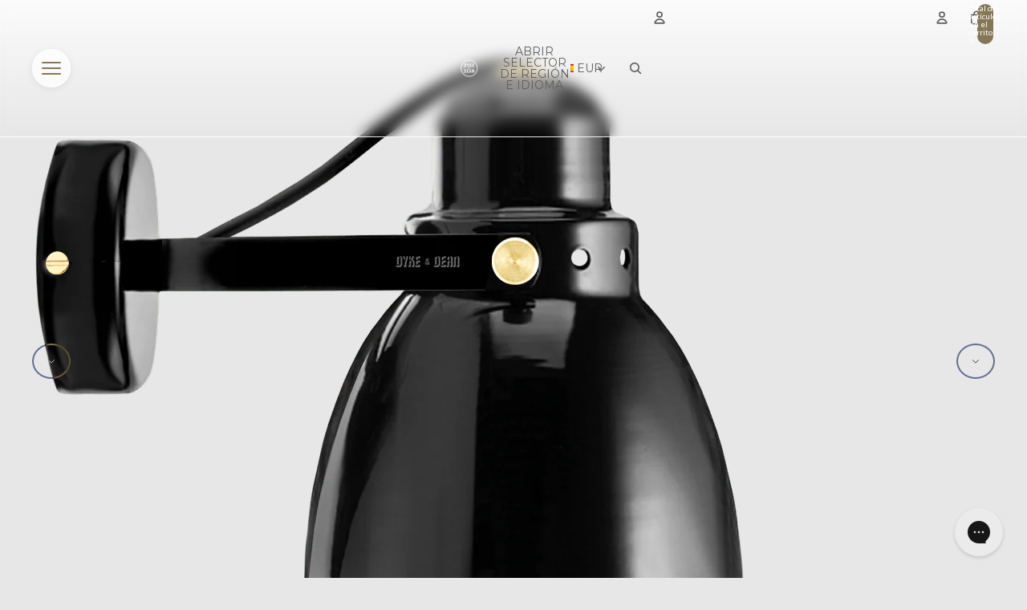

--- FILE ---
content_type: text/html; charset=utf-8
request_url: https://www.dykeanddean.es/products/bauhaus-wall-lamp-large-black
body_size: 77044
content:
<!doctype html>
<html
  class="no-js"
  lang="es"
>
  <head><link href="//www.dykeanddean.es/cdn/shop/t/139/assets/overflow-list.css?v=168694168152117541881761589368" as="style" rel="preload">
<link href="//www.dykeanddean.es/cdn/shop/t/139/assets/base.css?v=112562450542842529081761589368" rel="stylesheet" type="text/css" media="all" />
<link href="//www.dykeanddean.es/cdn/shop/t/139/assets/custom.css?v=52894979758593540421769366107" rel="stylesheet" type="text/css" media="all" />
<link rel="icon" type="image/png" href="//www.dykeanddean.es/cdn/shop/files/dyke_and_dean_favicon_icon_7ff42afe-6667-4b5e-a58c-f5d2fdd18f66.png?crop=center&height=32&v=1762348273&width=32"><link rel="expect" href="#MainContent" blocking="render" id="view-transition-render-blocker"><meta charset="utf-8">
<meta
  http-equiv="X-UA-Compatible"
  content="IE=edge"
>
<meta
  name="viewport"
  content="width=device-width,initial-scale=1"
>
<meta
  name="view-transition"
  content="same-origin"
>
<meta
  name="theme-color"
  content=""
>

<meta
  property="og:site_name"
  content="DYKE &amp; DEAN"
>
<meta
  property="og:url"
  content="https://www.dykeanddean.es/products/bauhaus-wall-lamp-large-black"
>
<meta
  property="og:title"
  content="BAUHAUS WALL LAMP LARGE BLACK - DYKE &amp; DEAN"
>
<meta
  property="og:type"
  content="product"
>
<meta
  property="og:description"
  content="Buy BAUHAUS WALL LAMP LARGE BLACK for only £160.00 at DYKE &amp; DEAN!"
><meta
    property="og:image"
    content="http://www.dykeanddean.es/cdn/shop/products/bauhaus-wall-lamp-large-black-dyke-dean-906968.png?v=1708435003"
  >
  <meta
    property="og:image:secure_url"
    content="https://www.dykeanddean.es/cdn/shop/products/bauhaus-wall-lamp-large-black-dyke-dean-906968.png?v=1708435003"
  >
  <meta
    property="og:image:width"
    content="900"
  >
  <meta
    property="og:image:height"
    content="900"
  ><meta
    property="og:price:amount"
    content="156,95"
  >
  <meta
    property="og:price:currency"
    content="EUR"
  ><meta
  name="twitter:card"
  content="summary_large_image"
>
<meta
  name="twitter:title"
  content="BAUHAUS WALL LAMP LARGE BLACK - DYKE &amp; DEAN"
>
<meta
  name="twitter:description"
  content="Buy BAUHAUS WALL LAMP LARGE BLACK for only £160.00 at DYKE &amp; DEAN!"
>

<title>
  BAUHAUS WALL LAMP LARGE BLACK - DYKE &amp; DEAN
</title>

<link
  rel="canonical"
  href="https://www.dykeanddean.es/products/bauhaus-wall-lamp-large-black"
>


  <meta
    name="description"
    content="Buy BAUHAUS WALL LAMP LARGE BLACK for only £160.00 at DYKE &amp; DEAN!"
  >

<link
    rel="preconnect"
    href="https://fonts.shopifycdn.com"
    crossorigin
  >
<link
    rel="preload"
    as="font"
    href="//www.dykeanddean.es/cdn/fonts/lato/lato_n4.c3b93d431f0091c8be23185e15c9d1fee1e971c5.woff2"
    type="font/woff2"
    crossorigin
  ><link
    rel="preload"
    as="font"
    href="//www.dykeanddean.es/cdn/fonts/lato/lato_n6.38d0e3b23b74a60f769c51d1df73fac96c580d59.woff2"
    type="font/woff2"
    crossorigin
  ><link
    rel="preload"
    as="font"
    href="//www.dykeanddean.es/cdn/fonts/montserrat/montserrat_n7.3c434e22befd5c18a6b4afadb1e3d77c128c7939.woff2"
    type="font/woff2"
    crossorigin
  ><link
    rel="preload"
    as="font"
    href="//www.dykeanddean.es/cdn/fonts/montserrat/montserrat_n6.1326b3e84230700ef15b3a29fb520639977513e0.woff2"
    type="font/woff2"
    crossorigin
  >
<script async crossorigin fetchpriority="high" src="/cdn/shopifycloud/importmap-polyfill/es-modules-shim.2.4.0.js"></script>
<script type="importmap">
  {
    "imports": {
      "@theme/critical": "//www.dykeanddean.es/cdn/shop/t/139/assets/critical.js?v=169402557219780209121761589368",
      "@theme/product-title": "//www.dykeanddean.es/cdn/shop/t/139/assets/product-title-truncation.js?v=81744426891537421781761589368",
      "@theme/component": "//www.dykeanddean.es/cdn/shop/t/139/assets/component.js?v=74239122572524296041761589368",
      "@theme/dialog": "//www.dykeanddean.es/cdn/shop/t/139/assets/dialog.js?v=94382931671780430451761589368",
      "@theme/events": "//www.dykeanddean.es/cdn/shop/t/139/assets/events.js?v=59172389608566392641761589368",
      "@theme/focus": "//www.dykeanddean.es/cdn/shop/t/139/assets/focus.js?v=60436577539430446401761589368",
      "@theme/morph": "//www.dykeanddean.es/cdn/shop/t/139/assets/morph.js?v=175376767362814376631761589368",
      "@theme/paginated-list": "//www.dykeanddean.es/cdn/shop/t/139/assets/paginated-list.js?v=95298315036233333871761589368",
      "@theme/performance": "//www.dykeanddean.es/cdn/shop/t/139/assets/performance.js?v=160961134082498414901761589368",
      "@theme/product-form": "//www.dykeanddean.es/cdn/shop/t/139/assets/product-form.js?v=37366793173316469701761589368",
      "@theme/recently-viewed-products": "//www.dykeanddean.es/cdn/shop/t/139/assets/recently-viewed-products.js?v=94729125001750262651761589368",
      "@theme/scrolling": "//www.dykeanddean.es/cdn/shop/t/139/assets/scrolling.js?v=10957690925586738441761589368",
      "@theme/section-renderer": "//www.dykeanddean.es/cdn/shop/t/139/assets/section-renderer.js?v=117273408521114569061761589368",
      "@theme/section-hydration": "//www.dykeanddean.es/cdn/shop/t/139/assets/section-hydration.js?v=177651605160027701221761589368",
      "@theme/utilities": "//www.dykeanddean.es/cdn/shop/t/139/assets/utilities.js?v=20543301071820501481761589368",
      "@theme/variant-picker": "//www.dykeanddean.es/cdn/shop/t/139/assets/variant-picker.js?v=113536721324242252251761589368",
      "@theme/media-gallery": "//www.dykeanddean.es/cdn/shop/t/139/assets/media-gallery.js?v=111441960308641931071761589368",
      "@theme/quick-add": "//www.dykeanddean.es/cdn/shop/t/139/assets/quick-add.js?v=74531385036627369001761589368",
      "@theme/paginated-list-aspect-ratio": "//www.dykeanddean.es/cdn/shop/t/139/assets/paginated-list-aspect-ratio.js?v=25254270272143792451761589368",
      "@theme/popover-polyfill": "//www.dykeanddean.es/cdn/shop/t/139/assets/popover-polyfill.js?v=119029313658895111201761589368"
    }
  }
</script>


  
  <script
    src="//www.dykeanddean.es/cdn/shop/t/139/assets/view-transitions.js?v=84877080446900032951761589368"
    async
    blocking="render"
  ></script>
  


<link
  rel="modulepreload"
  href="//www.dykeanddean.es/cdn/shop/t/139/assets/critical.js?v=169402557219780209121761589368"
>

<link
  rel="modulepreload"
  href="//www.dykeanddean.es/cdn/shop/t/139/assets/utilities.js?v=20543301071820501481761589368"
  fetchpriority="low"
>
<link
  rel="modulepreload"
  href="//www.dykeanddean.es/cdn/shop/t/139/assets/component.js?v=74239122572524296041761589368"
  fetchpriority="low"
>
<link
  rel="modulepreload"
  href="//www.dykeanddean.es/cdn/shop/t/139/assets/section-renderer.js?v=117273408521114569061761589368"
  fetchpriority="low"
>
<link
  rel="modulepreload"
  href="//www.dykeanddean.es/cdn/shop/t/139/assets/section-hydration.js?v=177651605160027701221761589368"
  fetchpriority="low"
>
<link
  rel="modulepreload"
  href="//www.dykeanddean.es/cdn/shop/t/139/assets/morph.js?v=175376767362814376631761589368"
  fetchpriority="low"
>



<link
  rel="modulepreload"
  href="//www.dykeanddean.es/cdn/shop/t/139/assets/focus.js?v=60436577539430446401761589368"
  fetchpriority="low"
>
<link
  rel="modulepreload"
  href="//www.dykeanddean.es/cdn/shop/t/139/assets/recently-viewed-products.js?v=94729125001750262651761589368"
  fetchpriority="low"
>
<link
  rel="modulepreload"
  href="//www.dykeanddean.es/cdn/shop/t/139/assets/scrolling.js?v=10957690925586738441761589368"
  fetchpriority="low"
>
<link
  rel="modulepreload"
  href="//www.dykeanddean.es/cdn/shop/t/139/assets/events.js?v=59172389608566392641761589368"
  fetchpriority="low"
>
<script
  src="//www.dykeanddean.es/cdn/shop/t/139/assets/popover-polyfill.js?v=119029313658895111201761589368"
  type="module"
  fetchpriority="low"
></script>
<script
  src="//www.dykeanddean.es/cdn/shop/t/139/assets/quick-add.js?v=74531385036627369001761589368"
  type="module"
  fetchpriority="low"
></script>

  <script
    src="//www.dykeanddean.es/cdn/shop/t/139/assets/cart-discount.js?v=107077853990124422021761589368"
    type="module"
    fetchpriority="low"
  ></script>

<script
  src="//www.dykeanddean.es/cdn/shop/t/139/assets/dialog.js?v=94382931671780430451761589368"
  type="module"
  fetchpriority="low"
></script>
<script
  src="//www.dykeanddean.es/cdn/shop/t/139/assets/variant-picker.js?v=113536721324242252251761589368"
  type="module"
  fetchpriority="low"
></script>
<script
  src="//www.dykeanddean.es/cdn/shop/t/139/assets/product-card.js?v=174129639976667491711761589368"
  type="module"
  fetchpriority="low"
></script>
<script
  src="//www.dykeanddean.es/cdn/shop/t/139/assets/product-form.js?v=37366793173316469701761589368"
  type="module"
  fetchpriority="low"
></script>
<script
  src="//www.dykeanddean.es/cdn/shop/t/139/assets/accordion-custom.js?v=99000499017714805851761589368"
  type="module"
  fetchpriority="low"
></script>
<script
  src="//www.dykeanddean.es/cdn/shop/t/139/assets/disclosure-custom.js?v=168050880623268140331761589368"
  type="module"
  fetchpriority="low"
></script>
<script
  src="//www.dykeanddean.es/cdn/shop/t/139/assets/media.js?v=37825095869491791421761589368"
  type="module"
  fetchpriority="low"
></script>
<script
  src="//www.dykeanddean.es/cdn/shop/t/139/assets/product-price.js?v=30079423257668675401761589368"
  type="module"
  fetchpriority="low"
></script>
<script
  src="//www.dykeanddean.es/cdn/shop/t/139/assets/product-title-truncation.js?v=81744426891537421781761589368"
  type="module"
  fetchpriority="low"
></script>
<script
  src="//www.dykeanddean.es/cdn/shop/t/139/assets/product-inventory.js?v=16343734458933704981761589368"
  type="module"
  fetchpriority="low"
></script>
<script
  src="//www.dykeanddean.es/cdn/shop/t/139/assets/show-more.js?v=94563802205717136101761589368"
  type="module"
  fetchpriority="low"
></script>
<script
  src="//www.dykeanddean.es/cdn/shop/t/139/assets/slideshow.js?v=63092151078244317761761589368"
  type="module"
  fetchpriority="low"
></script>
<script
  src="//www.dykeanddean.es/cdn/shop/t/139/assets/anchored-popover.js?v=95953304814728754461761589368"
  type="module"
  fetchpriority="low"
></script>
<script
  src="//www.dykeanddean.es/cdn/shop/t/139/assets/floating-panel.js?v=128677600744947036551761589368"
  type="module"
  fetchpriority="low"
></script>
<script
  src="//www.dykeanddean.es/cdn/shop/t/139/assets/video-background.js?v=25237992823806706551761589368"
  type="module"
  fetchpriority="low"
></script>
<script
  src="//www.dykeanddean.es/cdn/shop/t/139/assets/component-quantity-selector.js?v=56330027151833116691761589368"
  type="module"
  fetchpriority="low"
></script>
<script
  src="//www.dykeanddean.es/cdn/shop/t/139/assets/media-gallery.js?v=111441960308641931071761589368"
  type="module"
  fetchpriority="low"
></script>
<script
  src="//www.dykeanddean.es/cdn/shop/t/139/assets/rte-formatter.js?v=101420294193111439321761589368"
  type="module"
  fetchpriority="low"
></script>
<script
  src="//www.dykeanddean.es/cdn/shop/t/139/assets/gift-card-recipient-form.js?v=129634859299628245901761589368"
  type="module"
  fetchpriority="low"
></script>


  <script
    src="//www.dykeanddean.es/cdn/shop/t/139/assets/localization.js?v=87759161307859666401761589368"
    type="module"
    fetchpriority="low"
  ></script>



  <script type="module">
    import { RecentlyViewed } from '@theme/recently-viewed-products';
    RecentlyViewed.addProduct('4600825118775');
  </script>



  <script
    src="//www.dykeanddean.es/cdn/shop/t/139/assets/product-card-link.js?v=97122579314620396511761589368"
    type="module"
    fetchpriority="low"
  ></script>


<script
  src="//www.dykeanddean.es/cdn/shop/t/139/assets/auto-close-details.js?v=58350291535404441581761589368"
  defer="defer"
></script>

<script>
  const basePath = 'https://cdn.shopify.com/static/themes/horizon/placeholders';
  const Theme = {
    placeholders: {
      general: [
        `${basePath}/general-1.png`,
        `${basePath}/general-2.png`,
        `${basePath}/general-3.png`,
        `${basePath}/general-4.png`,
        `${basePath}/general-5.png`,
        `${basePath}/general-6.png`,
        `${basePath}/general-7.png`,
      ],
      product: [`${basePath}/product-ball.png`, `${basePath}/product-cone.png`, `${basePath}/product-cube.png`],
    },
    translations: {
      placeholder_image: `Imagen marcadora de posición`,
      added: `Agregada`,
      recipient_form_fields_visible: `Los campos de destinatario en el formulario ya son visibles`,
      recipient_form_fields_hidden: `Los campos de destinatario en el formulario ya no son visibles`,
      recipient_form_error: `Hubo un error al enviar el formulario`,
    },
    routes: {
      cart_add_url: '/cart/add.js',
      cart_change_url: '/cart/change',
      cart_update_url: '/cart/update',
      cart_url: '/cart',
      predictive_search_url: '/search/suggest',
      search_url: '/search',
    },
    template: {
      name: 'product',
    },
  };
</script>
<style data-shopify>


  @font-face {
  font-family: Lato;
  font-weight: 400;
  font-style: normal;
  font-display: swap;
  src: url("//www.dykeanddean.es/cdn/fonts/lato/lato_n4.c3b93d431f0091c8be23185e15c9d1fee1e971c5.woff2") format("woff2"),
       url("//www.dykeanddean.es/cdn/fonts/lato/lato_n4.d5c00c781efb195594fd2fd4ad04f7882949e327.woff") format("woff");
}

  @font-face {
  font-family: Lato;
  font-weight: 700;
  font-style: normal;
  font-display: swap;
  src: url("//www.dykeanddean.es/cdn/fonts/lato/lato_n7.900f219bc7337bc57a7a2151983f0a4a4d9d5dcf.woff2") format("woff2"),
       url("//www.dykeanddean.es/cdn/fonts/lato/lato_n7.a55c60751adcc35be7c4f8a0313f9698598612ee.woff") format("woff");
}

  @font-face {
  font-family: Lato;
  font-weight: 400;
  font-style: italic;
  font-display: swap;
  src: url("//www.dykeanddean.es/cdn/fonts/lato/lato_i4.09c847adc47c2fefc3368f2e241a3712168bc4b6.woff2") format("woff2"),
       url("//www.dykeanddean.es/cdn/fonts/lato/lato_i4.3c7d9eb6c1b0a2bf62d892c3ee4582b016d0f30c.woff") format("woff");
}

  @font-face {
  font-family: Lato;
  font-weight: 700;
  font-style: italic;
  font-display: swap;
  src: url("//www.dykeanddean.es/cdn/fonts/lato/lato_i7.16ba75868b37083a879b8dd9f2be44e067dfbf92.woff2") format("woff2"),
       url("//www.dykeanddean.es/cdn/fonts/lato/lato_i7.4c07c2b3b7e64ab516aa2f2081d2bb0366b9dce8.woff") format("woff");
}


  


    @font-face {
  font-family: Lato;
  font-weight: 600;
  font-style: normal;
  font-display: swap;
  src: url("//www.dykeanddean.es/cdn/fonts/lato/lato_n6.38d0e3b23b74a60f769c51d1df73fac96c580d59.woff2") format("woff2"),
       url("//www.dykeanddean.es/cdn/fonts/lato/lato_n6.3365366161bdcc36a3f97cfbb23954d8c4bf4079.woff") format("woff");
}

    @font-face {
  font-family: Lato;
  font-weight: 700;
  font-style: normal;
  font-display: swap;
  src: url("//www.dykeanddean.es/cdn/fonts/lato/lato_n7.900f219bc7337bc57a7a2151983f0a4a4d9d5dcf.woff2") format("woff2"),
       url("//www.dykeanddean.es/cdn/fonts/lato/lato_n7.a55c60751adcc35be7c4f8a0313f9698598612ee.woff") format("woff");
}

    @font-face {
  font-family: Lato;
  font-weight: 600;
  font-style: italic;
  font-display: swap;
  src: url("//www.dykeanddean.es/cdn/fonts/lato/lato_i6.ab357ee5069e0603c2899b31e2b8ae84c4a42a48.woff2") format("woff2"),
       url("//www.dykeanddean.es/cdn/fonts/lato/lato_i6.3164fed79d7d987c1390528781c7c2f59ac7a746.woff") format("woff");
}

    @font-face {
  font-family: Lato;
  font-weight: 700;
  font-style: italic;
  font-display: swap;
  src: url("//www.dykeanddean.es/cdn/fonts/lato/lato_i7.16ba75868b37083a879b8dd9f2be44e067dfbf92.woff2") format("woff2"),
       url("//www.dykeanddean.es/cdn/fonts/lato/lato_i7.4c07c2b3b7e64ab516aa2f2081d2bb0366b9dce8.woff") format("woff");
}

  

  


    @font-face {
  font-family: Montserrat;
  font-weight: 700;
  font-style: normal;
  font-display: swap;
  src: url("//www.dykeanddean.es/cdn/fonts/montserrat/montserrat_n7.3c434e22befd5c18a6b4afadb1e3d77c128c7939.woff2") format("woff2"),
       url("//www.dykeanddean.es/cdn/fonts/montserrat/montserrat_n7.5d9fa6e2cae713c8fb539a9876489d86207fe957.woff") format("woff");
}

    @font-face {
  font-family: Montserrat;
  font-weight: 700;
  font-style: normal;
  font-display: swap;
  src: url("//www.dykeanddean.es/cdn/fonts/montserrat/montserrat_n7.3c434e22befd5c18a6b4afadb1e3d77c128c7939.woff2") format("woff2"),
       url("//www.dykeanddean.es/cdn/fonts/montserrat/montserrat_n7.5d9fa6e2cae713c8fb539a9876489d86207fe957.woff") format("woff");
}

    @font-face {
  font-family: Montserrat;
  font-weight: 700;
  font-style: italic;
  font-display: swap;
  src: url("//www.dykeanddean.es/cdn/fonts/montserrat/montserrat_i7.a0d4a463df4f146567d871890ffb3c80408e7732.woff2") format("woff2"),
       url("//www.dykeanddean.es/cdn/fonts/montserrat/montserrat_i7.f6ec9f2a0681acc6f8152c40921d2a4d2e1a2c78.woff") format("woff");
}

    @font-face {
  font-family: Montserrat;
  font-weight: 700;
  font-style: italic;
  font-display: swap;
  src: url("//www.dykeanddean.es/cdn/fonts/montserrat/montserrat_i7.a0d4a463df4f146567d871890ffb3c80408e7732.woff2") format("woff2"),
       url("//www.dykeanddean.es/cdn/fonts/montserrat/montserrat_i7.f6ec9f2a0681acc6f8152c40921d2a4d2e1a2c78.woff") format("woff");
}

  

  


    @font-face {
  font-family: Montserrat;
  font-weight: 600;
  font-style: normal;
  font-display: swap;
  src: url("//www.dykeanddean.es/cdn/fonts/montserrat/montserrat_n6.1326b3e84230700ef15b3a29fb520639977513e0.woff2") format("woff2"),
       url("//www.dykeanddean.es/cdn/fonts/montserrat/montserrat_n6.652f051080eb14192330daceed8cd53dfdc5ead9.woff") format("woff");
}

    @font-face {
  font-family: Montserrat;
  font-weight: 700;
  font-style: normal;
  font-display: swap;
  src: url("//www.dykeanddean.es/cdn/fonts/montserrat/montserrat_n7.3c434e22befd5c18a6b4afadb1e3d77c128c7939.woff2") format("woff2"),
       url("//www.dykeanddean.es/cdn/fonts/montserrat/montserrat_n7.5d9fa6e2cae713c8fb539a9876489d86207fe957.woff") format("woff");
}

    @font-face {
  font-family: Montserrat;
  font-weight: 600;
  font-style: italic;
  font-display: swap;
  src: url("//www.dykeanddean.es/cdn/fonts/montserrat/montserrat_i6.e90155dd2f004112a61c0322d66d1f59dadfa84b.woff2") format("woff2"),
       url("//www.dykeanddean.es/cdn/fonts/montserrat/montserrat_i6.41470518d8e9d7f1bcdd29a447c2397e5393943f.woff") format("woff");
}

    @font-face {
  font-family: Montserrat;
  font-weight: 700;
  font-style: italic;
  font-display: swap;
  src: url("//www.dykeanddean.es/cdn/fonts/montserrat/montserrat_i7.a0d4a463df4f146567d871890ffb3c80408e7732.woff2") format("woff2"),
       url("//www.dykeanddean.es/cdn/fonts/montserrat/montserrat_i7.f6ec9f2a0681acc6f8152c40921d2a4d2e1a2c78.woff") format("woff");
}

  

  :root {
    /* Page Layout */
    --sidebar-width: 25rem;
    --narrow-content-width: 36rem;
    --normal-content-width: 42rem;
    --wide-content-width: 46rem;
    --narrow-page-width: 90rem;
    --normal-page-width: 120rem;
    --wide-page-width: 150rem;

    /* Section Heights */
    --section-height-small: 15rem;
    --section-height-medium: 25rem;
    --section-height-large: 35rem;

    @media screen and (min-width: 40em) {
      --section-height-small: 40svh;
      --section-height-medium: 55svh;
      --section-height-large: 70svh;
    }

    @media screen and (min-width: 60em) {
      --section-height-small: 50svh;
      --section-height-medium: 65svh;
      --section-height-large: 80svh;
    }

    /* Letter spacing */
    --letter-spacing-sm: 0.06em;
    --letter-spacing-md: 0.13em;

    /* Font families */
    --font-body--family: Lato, sans-serif;
    --font-body--style: normal;
    --font-body--weight: 400;
    --font-subheading--family: Lato, sans-serif;
    --font-subheading--style: normal;
    --font-subheading--weight: 600;
    --font-heading--family: Montserrat, sans-serif;
    --font-heading--style: normal;
    --font-heading--weight: 700;
    --font-accent--family: Montserrat, sans-serif;
    --font-accent--style: normal;
    --font-accent--weight: 600;

    /* Margin sizes */
    --font-h1--spacing: 0.25em;
    --font-h2--spacing: 0.25em;
    --font-h3--spacing: 0.25em;
    --font-h4--spacing: 0.25em;
    --font-h5--spacing: 0.25em;
    --font-h6--spacing: 0.25em;
    --font-paragraph--spacing: 0.5em;

    /* Heading colors */
    --font-h1--color: var(--color-foreground-heading);
    --font-h2--color: var(--color-foreground-heading);
    --font-h3--color: var(--color-foreground-heading);
    --font-h4--color: var(--color-foreground-heading);
    --font-h5--color: var(--color-foreground-heading);
    --font-h6--color: var(--color-foreground-heading);

    /** Z-Index / Layering */
    --layer-section-background: -2;
    --layer-lowest: -1;
    --layer-base: 0;
    --layer-flat: 1;
    --layer-raised: 2;
    --layer-heightened: 4;
    --layer-sticky: 8;
    --layer-window-overlay: 10;
    --layer-header-menu: 12;
    --layer-overlay: 16;
    --layer-menu-drawer: 18;
    --layer-temporary: 20;

    /* Max-width / Measure */
    --max-width--body-normal: 50ch;
    --max-width--body-narrow: 35ch;

    --max-width--heading-normal: 50ch;
    --max-width--heading-narrow: 30ch;

    --max-width--display-normal: 20ch;
    --max-width--display-narrow: 15ch;
    --max-width--display-tight: 5ch;

    /* Letter-spacing / Tracking */
    --letter-spacing--display-tight: -0.03em;
    --letter-spacing--display-normal: 0em;
    --letter-spacing--display-loose: 0.03em;

    --letter-spacing--heading-tight: -0.03em;
    --letter-spacing--heading-normal: 0em;
    --letter-spacing--heading-loose: 0.03em;

    --letter-spacing--body-tight: -0.03em;
    --letter-spacing--body-normal: 0em;
    --letter-spacing--body-loose: 0.03em;

    /* Line height / Leading */
    --line-height: 1;

    --line-height--display-tight: 1;
    --line-height--display-normal: 1.1;
    --line-height--display-loose: 1.2;

    --line-height--heading-tight: 1.15;
    --line-height--heading-normal: 1.25;
    --line-height--heading-loose: 1.35;

    --line-height--body-tight: 1.2;
    --line-height--body-normal: 1.4;
    --line-height--body-loose: 1.6;

    /* Typography presets */
    --font-size--paragraph: 0.875rem;--font-size--h1: clamp(2.25rem, 7.2vw, 4.5rem);--font-size--h2: 2.0rem;--font-size--h3: 1.5rem;--font-size--h4: 0.875rem;--font-size--h5: 0.875rem;--font-size--h6: 1.0rem;--font-paragraph--weight: 400;--font-paragraph--letter-spacing: var(--letter-spacing--body-normal);--font-paragraph--size: var(--font-size--paragraph);--font-paragraph--family: var(--font-body--family);--font-paragraph--style: var(--font-body--style);--font-paragraph--case: ;--font-paragraph--line-height: var(--line-height--body-normal);--font-h1--weight: var(--font-primary--weight);--font-h1--letter-spacing: var(--letter-spacing--heading-normal);--font-h1--size: var(--font-size--h1);--font-h1--family: var(--font-primary--family);--font-h1--style: var(--font-primary--style);--font-h1--case: none;--font-h1--line-height: var(--line-height--display-tight);--font-h2--weight: var(--font-primary--weight);--font-h2--letter-spacing: var(--letter-spacing--heading-normal);--font-h2--size: var(--font-size--h2);--font-h2--family: var(--font-primary--family);--font-h2--style: var(--font-primary--style);--font-h2--case: none;--font-h2--line-height: var(--line-height--display-normal);--font-h3--weight: var(--font-primary--weight);--font-h3--letter-spacing: var(--letter-spacing--heading-normal);--font-h3--size: var(--font-size--h3);--font-h3--family: var(--font-primary--family);--font-h3--style: var(--font-primary--style);--font-h3--case: none;--font-h3--line-height: var(--line-height--display-normal);--font-h4--weight: var(--font-secondary--weight);--font-h4--letter-spacing: var(--letter-spacing--heading-normal);--font-h4--size: var(--font-size--h4);--font-h4--family: var(--font-secondary--family);--font-h4--style: var(--font-secondary--style);--font-h4--case: none;--font-h4--line-height: var(--line-height--display-normal);--font-h5--weight: var(--font-body--weight);--font-h5--letter-spacing: var(--letter-spacing--heading-normal);--font-h5--size: var(--font-size--h5);--font-h5--family: var(--font-body--family);--font-h5--style: var(--font-body--style);--font-h5--case: none;--font-h5--line-height: var(--line-height--display-normal);--font-h6--weight: var(--font-heading--weight);--font-h6--letter-spacing: var(--letter-spacing--heading-loose);--font-h6--size: var(--font-size--h6);--font-h6--family: var(--font-heading--family);--font-h6--style: var(--font-heading--style);--font-h6--case: uppercase;--font-h6--line-height: var(--line-height--display-normal);

    /* Hardcoded font sizes */
    --font-size--2xs: 0.625rem;
    --font-size--xs: 0.8125rem;
    --font-size--sm: 0.875rem;
    --font-size--md: 1rem;
    --font-size--lg: 1.125rem;
    --font-size--xl: 1.25rem;
    --font-size--2xl: 1.5rem;
    --font-size--3xl: 2rem;
    --font-size--4xl: 2.5rem;
    --font-size--5xl: 3rem;
    --font-size--6xl: 3.5rem;

    /* Menu font sizes */
    --menu-font-sm--size: 0.875rem;
    --menu-font-sm--line-height: calc(1.1 + 0.5 * min(16 / 14));
    --menu-font-md--size: 1rem;
    --menu-font-md--line-height: calc(1.1 + 0.5 * min(16 / 16));
    --menu-font-lg--size: 1.125rem;
    --menu-font-lg--line-height: calc(1.1 + 0.5 * min(16 / 18));
    --menu-font-xl--size: 1.25rem;
    --menu-font-xl--line-height: calc(1.1 + 0.5 * min(16 / 20));
    --menu-font-2xl--size: 1.75rem;
    --menu-font-2xl--line-height: calc(1.1 + 0.5 * min(16 / 28));

    /* Colors */
    --color-error: #8B0000;
    --color-success: #006400;
    --color-white: #FFFFFF;
    --color-white-rgb: 255 255 255;
    --color-black: #000000;
    --color-instock: #3ED660;
    --color-lowstock: #EE9441;
    --color-outofstock: #C8C8C8;

    /* Opacity */
    --opacity-5: 0.05;
    --opacity-8: 0.08;
    --opacity-10: 0.1;
    --opacity-15: 0.15;
    --opacity-20: 0.2;
    --opacity-25: 0.25;
    --opacity-30: 0.3;
    --opacity-40: 0.4;
    --opacity-50: 0.5;
    --opacity-60: 0.6;
    --opacity-70: 0.7;
    --opacity-80: 0.8;
    --opacity-85: 0.85;
    --opacity-90: 0.9;
    --opacity-subdued-text: var(--opacity-70);

    --shadow-button: 0 2px 3px rgb(0 0 0 / 20%);
    --gradient-image-overlay: linear-gradient(to top, rgb(0 0 0 / 0.5), transparent);

    /* Spacing */
    --margin-3xs: 0.125rem;
    --margin-2xs: 0.3rem;
    --margin-xs: 0.5rem;
    --margin-sm: 0.7rem;
    --margin-md: 0.8rem;
    --margin-lg: 1rem;
    --margin-xl: 1.25rem;
    --margin-2xl: 1.5rem;
    --margin-3xl: 1.75rem;
    --margin-4xl: 2rem;
    --margin-5xl: 3rem;
    --margin-6xl: 5rem;

    --scroll-margin: 50px;

    --padding-3xs: 0.125rem;
    --padding-2xs: 0.25rem;
    --padding-xs: 0.5rem;
    --padding-sm: 0.7rem;
    --padding-md: 0.8rem;
    --padding-lg: 1rem;
    --padding-xl: 1.25rem;
    --padding-2xl: 1.5rem;
    --padding-3xl: 1.75rem;
    --padding-4xl: 2rem;
    --padding-5xl: 3rem;
    --padding-6xl: 4rem;

    --gap-3xs: 0.125rem;
    --gap-2xs: 0.3rem;
    --gap-xs: 0.5rem;
    --gap-sm: 0.7rem;
    --gap-md: 0.9rem;
    --gap-lg: 1rem;
    --gap-xl: 1.25rem;
    --gap-2xl: 2rem;
    --gap-3xl: 3rem;

    --spacing-scale-sm: 0.6;
    --spacing-scale-md: 0.7;
    --spacing-scale-default: 1.0;

    /* Checkout buttons gap */
    --checkout-button-gap: 8px;

    /* Borders */
    --style-border-width: 1px;
    --style-border-radius-xs: 0.2rem;
    --style-border-radius-sm: 0.6rem;
    --style-border-radius-md: 0.8rem;
    --style-border-radius-50: 50%;
    --style-border-radius-lg: 1rem;
    --style-border-radius-pills: 40px;
    --style-border-radius-inputs: 8px;
    --style-border-radius-buttons-primary: 2px;
    --style-border-radius-buttons-secondary: 0px;
    --style-border-width-primary: 1px;
    --style-border-width-secondary: 1px;
    --style-border-width-inputs: 1px;
    --style-border-radius-popover: 8px;
    --style-border-popover: 1px none rgb(var(--color-border-rgb) / 50%);
    --style-border-drawer: 1px none rgb(var(--color-border-rgb) / 50%);
    --style-border-swatch-opacity: 10%;
    --style-border-swatch-width: 1px;
    --style-border-swatch-style: solid;

    /* Animation */
    --ease-out-cubic: cubic-bezier(0.33, 1, 0.68, 1);
    --ease-out-quad: cubic-bezier(0.32, 0.72, 0, 1);
    --animation-speed-fast: 0.0625s;
    --animation-speed: 0.125s;
    --animation-speed-slow: 0.2s;
    --animation-speed-medium: 0.15s;
    --animation-easing: ease-in-out;
    --animation-slideshow-easing: cubic-bezier(0.4, 0, 0.2, 1);
    --drawer-animation-speed: 0.2s;
    --animation-values-slow: var(--animation-speed-slow) var(--animation-easing);
    --animation-values: var(--animation-speed) var(--animation-easing);
    --animation-values-fast: var(--animation-speed-fast) var(--animation-easing);
    --animation-values-allow-discrete: var(--animation-speed) var(--animation-easing) allow-discrete;
    --animation-timing-hover: cubic-bezier(0.25, 0.46, 0.45, 0.94);
    --animation-timing-active: cubic-bezier(0.5, 0, 0.75, 0);
    --animation-timing-bounce: cubic-bezier(0.34, 1.56, 0.64, 1);
    --animation-timing-default: cubic-bezier(0, 0, 0.2, 1);
    --animation-timing-fade-in: cubic-bezier(0.16, 1, 0.3, 1);
    --animation-timing-fade-out: cubic-bezier(0.4, 0, 0.2, 1);

    /* View transitions */
    /* View transition old */
    --view-transition-old-main-content: var(--animation-speed) var(--animation-easing) both fadeOut;

    /* View transition new */
    --view-transition-new-main-content: var(--animation-speed) var(--animation-easing) both fadeIn, var(--animation-speed) var(--animation-easing) both slideInTopViewTransition;

    /* Focus */
    --focus-outline-width: 0.09375rem;
    --focus-outline-offset: 0.2em;

    /* Badges */
    --badge-blob-padding-block: 1px;
    --badge-blob-padding-inline: 12px 8px;
    --badge-rectangle-padding-block: 1px;
    --badge-rectangle-padding-inline: 6px;
    @media screen and (min-width: 750px) {
      --badge-blob-padding-block: 4px;
      --badge-blob-padding-inline: 16px 12px;
      --badge-rectangle-padding-block: 4px;
      --badge-rectangle-padding-inline: 10px;
    }

    /* Icons */
    --icon-size-2xs: 0.6rem;
    --icon-size-xs: 0.85rem;
    --icon-size-sm: 1.25rem;
    --icon-size-md: 1.375rem;
    --icon-size-lg: 1.5rem;
    --icon-stroke-width: 1.5px;

    /* Input */
    --input-email-min-width: 200px;
    --input-search-max-width: 650px;
    --input-padding-y: 0.8rem;
    --input-padding-x: 0.8rem;
    --input-padding: var(--input-padding-y) var(--input-padding-x);
    --input-box-shadow-width: var(--style-border-width-inputs);
    --input-box-shadow: 0 0 0 var(--input-box-shadow-width) var(--color-input-border);
    --input-box-shadow-focus: 0 0 0 calc(var(--input-box-shadow-width) + 0.5px) var(--color-input-border);
    --input-disabled-background-color: rgb(var(--color-foreground-rgb) / var(--opacity-10));
    --input-disabled-border-color: rgb(var(--color-foreground-rgb) / var(--opacity-5));
    --input-disabled-text-color: rgb(var(--color-foreground-rgb) / var(--opacity-50));
    --input-textarea-min-height: 55px;

    /* Button size */
    --button-size-sm: 30px;
    --button-size-md: 36px;
    --button-size: var(--minimum-touch-target);
    --button-padding-inline: 24px;
    --button-padding-block: 16px;

    /* Button font-family */
    --button-font-family-primary: var(--font-body--family);
    --button-font-family-secondary: var(--font-body--family);

    /* Button font-weight */
    --button-font-weight-primary: 700;
    --button-font-weight-secondary: 700;

    /* Button text case */
    --button-text-case: ;
    --button-text-case-primary: uppercase;
    --button-text-case-secondary: default;

    /* Borders */
    --border-color: rgb(var(--color-border-rgb) / var(--opacity-50));
    --border-width-sm: 1px;
    --border-width-md: 2px;
    --border-width-lg: 5px;

    /* Drawers */
    --drawer-inline-padding: 25px;
    --drawer-menu-inline-padding: 2.5rem;
    --drawer-header-block-padding: 20px;
    --drawer-content-block-padding: 10px;
    --drawer-header-desktop-top: 0rem;
    --drawer-padding: calc(var(--padding-sm) + 7px);
    --drawer-height: 100dvh;
    --drawer-width: 95vw;
    --drawer-max-width: 500px;

    /* Variant Picker Swatches */
    --variant-picker-swatch-width-unitless: 100;
    --variant-picker-swatch-height-unitless: 100;
    --variant-picker-swatch-width: 100px;
    --variant-picker-swatch-height: 100px;
    --variant-picker-swatch-radius: 100px;
    --variant-picker-border-width: 1px;
    --variant-picker-border-style: solid;
    --variant-picker-border-opacity: 10%;

    /* Variant Picker Buttons */
    --variant-picker-button-radius: 2px;
    --variant-picker-button-border-width: 1px;

    /* Slideshow */
    --slideshow-controls-size: 3.5rem;
    --slideshow-controls-icon: 2rem;
    --peek-next-slide-size: 3rem;

    /* Utilities */
    --backdrop-opacity: 0.15;
    --backdrop-color-rgb: var(--color-shadow-rgb);
    --minimum-touch-target: 44px;
    --disabled-opacity: 0.5;
    --skeleton-opacity: 0.025;

    /* Shapes */
    --shape--circle: circle(50% at center);
    --shape--sunburst: polygon(100% 50%,94.62% 55.87%,98.3% 62.94%,91.57% 67.22%,93.3% 75%,85.7% 77.39%,85.36% 85.36%,77.39% 85.7%,75% 93.3%,67.22% 91.57%,62.94% 98.3%,55.87% 94.62%,50% 100%,44.13% 94.62%,37.06% 98.3%,32.78% 91.57%,25% 93.3%,22.61% 85.7%,14.64% 85.36%,14.3% 77.39%,6.7% 75%,8.43% 67.22%,1.7% 62.94%,5.38% 55.87%,0% 50%,5.38% 44.13%,1.7% 37.06%,8.43% 32.78%,6.7% 25%,14.3% 22.61%,14.64% 14.64%,22.61% 14.3%,25% 6.7%,32.78% 8.43%,37.06% 1.7%,44.13% 5.38%,50% 0%,55.87% 5.38%,62.94% 1.7%,67.22% 8.43%,75% 6.7%,77.39% 14.3%,85.36% 14.64%,85.7% 22.61%,93.3% 25%,91.57% 32.78%,98.3% 37.06%,94.62% 44.13%);
    --shape--diamond: polygon(50% 0%, 100% 50%, 50% 100%, 0% 50%);
    --shape--blob: polygon(85.349% 11.712%, 87.382% 13.587%, 89.228% 15.647%, 90.886% 17.862%, 92.359% 20.204%, 93.657% 22.647%, 94.795% 25.169%, 95.786% 27.752%, 96.645% 30.382%, 97.387% 33.048%, 98.025% 35.740%, 98.564% 38.454%, 99.007% 41.186%, 99.358% 43.931%, 99.622% 46.685%, 99.808% 49.446%, 99.926% 52.210%, 99.986% 54.977%, 99.999% 57.744%, 99.975% 60.511%, 99.923% 63.278%, 99.821% 66.043%, 99.671% 68.806%, 99.453% 71.565%, 99.145% 74.314%, 98.724% 77.049%, 98.164% 79.759%, 97.433% 82.427%, 96.495% 85.030%, 95.311% 87.529%, 93.841% 89.872%, 92.062% 91.988%, 89.972% 93.796%, 87.635% 95.273%, 85.135% 96.456%, 82.532% 97.393%, 79.864% 98.127%, 77.156% 98.695%, 74.424% 99.129%, 71.676% 99.452%, 68.918% 99.685%, 66.156% 99.844%, 63.390% 99.942%, 60.624% 99.990%, 57.856% 99.999%, 55.089% 99.978%, 52.323% 99.929%, 49.557% 99.847%, 46.792% 99.723%, 44.031% 99.549%, 41.273% 99.317%, 38.522% 99.017%, 35.781% 98.639%, 33.054% 98.170%, 30.347% 97.599%, 27.667% 96.911%, 25.024% 96.091%, 22.432% 95.123%, 19.907% 93.994%, 17.466% 92.690%, 15.126% 91.216%, 12.902% 89.569%, 10.808% 87.761%, 8.854% 85.803%, 7.053% 83.703%, 5.418% 81.471%, 3.962% 79.119%, 2.702% 76.656%, 1.656% 74.095%, 0.846% 71.450%, 0.294% 68.740%, 0.024% 65.987%, 0.050% 63.221%, 0.343% 60.471%, 0.858% 57.752%, 1.548% 55.073%, 2.370% 52.431%, 3.283% 49.819%, 4.253% 47.227%, 5.249% 44.646%, 6.244% 42.063%, 7.211% 39.471%, 8.124% 36.858%, 8.958% 34.220%, 9.711% 31.558%, 10.409% 28.880%, 11.083% 26.196%, 11.760% 23.513%, 12.474% 20.839%, 13.259% 18.186%, 14.156% 15.569%, 15.214% 13.012%, 16.485% 10.556%, 18.028% 8.261%, 19.883% 6.211%, 22.041% 4.484%, 24.440% 3.110%, 26.998% 2.057%, 29.651% 1.275%, 32.360% 0.714%, 35.101% 0.337%, 37.859% 0.110%, 40.624% 0.009%, 43.391% 0.016%, 46.156% 0.113%, 48.918% 0.289%, 51.674% 0.533%, 54.425% 0.837%, 57.166% 1.215%, 59.898% 1.654%, 62.618% 2.163%, 65.322% 2.750%, 68.006% 3.424%, 70.662% 4.197%, 73.284% 5.081%, 75.860% 6.091%, 78.376% 7.242%, 80.813% 8.551%, 83.148% 10.036%, 85.349% 11.712%);

    /* Buy buttons */
    --height-buy-buttons: calc(var(--padding-lg) * 2 + var(--icon-size-sm));

    /* Card image height variables */
    --height-small: 10rem;
    --height-medium: 11.5rem;
    --height-large: 13rem;
    --height-full: 100vh;

    @media screen and (min-width: 750px) {
      --height-small: 17.5rem;
      --height-medium: 21.25rem;
      --height-large: 25rem;
    }

    /* Modal */
    --modal-max-height: 65dvh;

    /* Card styles for search */
    --card-bg-hover: rgb(var(--color-foreground-rgb) / var(--opacity-5));
    --card-border-hover: rgb(var(--color-foreground-rgb) / var(--opacity-30));
    --card-border-focus: rgb(var(--color-foreground-rgb) / var(--opacity-10));

    /* Cart */
    --cart-primary-font-family: var(--font-body--family);
    --cart-primary-font-style: var(--font-body--style);
    --cart-primary-font-weight: var(--font-body--weight);
    --cart-secondary-font-family: var(--font-primary--family);
    --cart-secondary-font-style: var(--font-primary--style);
    --cart-secondary-font-weight: var(--font-primary--weight);
  }
</style>
<style data-shopify>
  
    
      :root,
    
    
    
    .color-scheme-1 {
        --color-background: rgb(231 231 231 / 1.0);
        /* RGB values only to apply different opacities - Relative color values are not supported in iOS < 16.4 */
        --color-background-rgb: 231 231 231;
        --opacity-5-15: 0.05;
        --opacity-10-25: 0.1;
        --opacity-35-55: 0.35;
        --opacity-40-60: 0.4;
        --opacity-30-60: 0.3;
        --color-foreground: rgb(3 3 2 / 0.76);
        --color-foreground-rgb: 3 3 2;
        --color-foreground-heading: rgb(137 191 147 / 1.0);
        --color-foreground-heading-rgb: 137 191 147;
        --color-primary: rgb(3 3 2 / 1.0);
        --color-primary-rgb: 3 3 2;
        --color-primary-hover: rgb(3 3 2 / 1.0);
        --color-primary-hover-rgb: 3 3 2;
        --color-border: rgb(211 206 197 / 1.0);
        --color-border-rgb: 211 206 197;
        --color-shadow: rgb(3 3 2 / 1.0);
        --color-shadow-rgb: 3 3 2;
        --color-primary-button-text: rgb(133 119 86 / 1.0);
        --color-primary-button-background: rgb(255 255 255 / 0.61);
        --color-primary-button-border: rgb(3 3 2 / 1.0);
        --color-primary-button-hover-text: rgb(3 3 2 / 1.0);
        --color-primary-button-hover-background: rgb(3 3 2 / 0.08);
        --color-primary-button-hover-border: rgb(3 3 2 / 1.0);
        --color-secondary-button-text: rgb(3 3 2 / 1.0);
        --color-secondary-button-background: rgb(0 0 0 / 0.0);
        --color-secondary-button-border: rgb(211 206 197 / 1.0);
        --color-secondary-button-hover-text: rgb(3 3 2 / 1.0);
        --color-secondary-button-hover-background: rgb(0 0 0 / 0.0);
        --color-secondary-button-hover-border: rgb(3 3 2 / 1.0);
        --color-input-background: rgb(211 206 197 / 0.09);
        --color-input-text: rgb(3 3 2 / 1.0);
        --color-input-text-rgb: 3 3 2;
        --color-input-border: rgb(211 206 197 / 1.0);
        --color-input-hover-background: rgb(245 245 245 / 1.0);
        --color-variant-background: rgb(0 0 0 / 0.0);
        --color-variant-border: rgb(3 3 2 / 0.11);
        --color-variant-text: rgb(0 0 0 / 1.0);
        --color-variant-text-rgb: 0 0 0;
        --color-variant-hover-background: rgb(245 245 245 / 1.0);
        --color-variant-hover-text: rgb(0 0 0 / 1.0);
        --color-variant-hover-border: rgb(230 230 230 / 1.0);
        --color-selected-variant-background: rgb(0 0 0 / 0.0);
        --color-selected-variant-border: rgb(3 3 2 / 1.0);
        --color-selected-variant-text: rgb(3 3 2 / 1.0);
        --color-selected-variant-hover-background: rgb(26 26 26 / 1.0);
        --color-selected-variant-hover-text: rgb(255 255 255 / 1.0);
        --color-selected-variant-hover-border: rgb(26 26 26 / 1.0);

        --input-disabled-background-color: rgb(var(--color-foreground-rgb) / var(--opacity-10));
        --input-disabled-border-color: rgb(var(--color-foreground-rgb) / var(--opacity-5-15));
        --input-disabled-text-color: rgb(var(--color-foreground-rgb) / var(--opacity-50));
        --color-foreground-muted: rgb(var(--color-foreground-rgb) / var(--opacity-60));
        --font-h1--color: var(--color-foreground-heading);
        --font-h2--color: var(--color-foreground-heading);
        --font-h3--color: var(--color-foreground-heading);
        --font-h4--color: var(--color-foreground-heading);
        --font-h5--color: var(--color-foreground-heading);
        --font-h6--color: var(--color-foreground-heading);

        /* Shadows */
        
          --shadow-drawer: 0px 4px 20px rgb(var(--color-shadow-rgb) / var(--opacity-15));
        
        
          --shadow-blur: 20px;
          --shadow-popover: 0px 4px 20px rgb(var(--color-shadow-rgb) / var(--opacity-15));
        
      }
  
    
    
    
    .color-scheme-2 {
        --color-background: rgb(230 230 230 / 1.0);
        /* RGB values only to apply different opacities - Relative color values are not supported in iOS < 16.4 */
        --color-background-rgb: 230 230 230;
        --opacity-5-15: 0.05;
        --opacity-10-25: 0.1;
        --opacity-35-55: 0.35;
        --opacity-40-60: 0.4;
        --opacity-30-60: 0.3;
        --color-foreground: rgb(94 94 94 / 1.0);
        --color-foreground-rgb: 94 94 94;
        --color-foreground-heading: rgb(133 119 86 / 1.0);
        --color-foreground-heading-rgb: 133 119 86;
        --color-primary: rgb(133 119 86 / 1.0);
        --color-primary-rgb: 133 119 86;
        --color-primary-hover: rgb(94 94 94 / 1.0);
        --color-primary-hover-rgb: 94 94 94;
        --color-border: rgb(133 119 86 / 1.0);
        --color-border-rgb: 133 119 86;
        --color-shadow: rgb(133 119 86 / 1.0);
        --color-shadow-rgb: 133 119 86;
        --color-primary-button-text: rgb(185 219 191 / 1.0);
        --color-primary-button-background: rgb(255 255 255 / 1.0);
        --color-primary-button-border: rgb(133 119 86 / 1.0);
        --color-primary-button-hover-text: rgb(94 94 94 / 1.0);
        --color-primary-button-hover-background: rgb(133 119 86 / 1.0);
        --color-primary-button-hover-border: rgb(133 119 86 / 1.0);
        --color-secondary-button-text: rgb(0 0 0 / 1.0);
        --color-secondary-button-background: rgb(0 0 0 / 0.0);
        --color-secondary-button-border: rgb(0 0 0 / 1.0);
        --color-secondary-button-hover-text: rgb(255 255 255 / 1.0);
        --color-secondary-button-hover-background: rgb(0 0 0 / 1.0);
        --color-secondary-button-hover-border: rgb(0 0 0 / 1.0);
        --color-input-background: rgb(255 255 255 / 1.0);
        --color-input-text: rgb(0 0 0 / 1.0);
        --color-input-text-rgb: 0 0 0;
        --color-input-border: rgb(0 0 0 / 1.0);
        --color-input-hover-background: rgb(245 245 245 / 1.0);
        --color-variant-background: rgb(255 255 255 / 1.0);
        --color-variant-border: rgb(230 230 230 / 1.0);
        --color-variant-text: rgb(0 0 0 / 1.0);
        --color-variant-text-rgb: 0 0 0;
        --color-variant-hover-background: rgb(245 245 245 / 1.0);
        --color-variant-hover-text: rgb(0 0 0 / 1.0);
        --color-variant-hover-border: rgb(230 230 230 / 1.0);
        --color-selected-variant-background: rgb(0 0 0 / 1.0);
        --color-selected-variant-border: rgb(0 0 0 / 1.0);
        --color-selected-variant-text: rgb(255 255 255 / 1.0);
        --color-selected-variant-hover-background: rgb(26 26 26 / 1.0);
        --color-selected-variant-hover-text: rgb(255 255 255 / 1.0);
        --color-selected-variant-hover-border: rgb(26 26 26 / 1.0);

        --input-disabled-background-color: rgb(var(--color-foreground-rgb) / var(--opacity-10));
        --input-disabled-border-color: rgb(var(--color-foreground-rgb) / var(--opacity-5-15));
        --input-disabled-text-color: rgb(var(--color-foreground-rgb) / var(--opacity-50));
        --color-foreground-muted: rgb(var(--color-foreground-rgb) / var(--opacity-60));
        --font-h1--color: var(--color-foreground-heading);
        --font-h2--color: var(--color-foreground-heading);
        --font-h3--color: var(--color-foreground-heading);
        --font-h4--color: var(--color-foreground-heading);
        --font-h5--color: var(--color-foreground-heading);
        --font-h6--color: var(--color-foreground-heading);

        /* Shadows */
        
          --shadow-drawer: 0px 4px 20px rgb(var(--color-shadow-rgb) / var(--opacity-15));
        
        
          --shadow-blur: 20px;
          --shadow-popover: 0px 4px 20px rgb(var(--color-shadow-rgb) / var(--opacity-15));
        
      }
  
    
    
    
    .color-scheme-3 {
        --color-background: rgb(113 63 80 / 1.0);
        /* RGB values only to apply different opacities - Relative color values are not supported in iOS < 16.4 */
        --color-background-rgb: 113 63 80;
        --opacity-5-15: 0.05;
        --opacity-10-25: 0.1;
        --opacity-35-55: 0.35;
        --opacity-40-60: 0.4;
        --opacity-30-60: 0.3;
        --color-foreground: rgb(255 255 255 / 0.69);
        --color-foreground-rgb: 255 255 255;
        --color-foreground-heading: rgb(255 255 255 / 1.0);
        --color-foreground-heading-rgb: 255 255 255;
        --color-primary: rgb(255 255 255 / 1.0);
        --color-primary-rgb: 255 255 255;
        --color-primary-hover: rgb(237 235 231 / 1.0);
        --color-primary-hover-rgb: 237 235 231;
        --color-border: rgb(214 212 211 / 1.0);
        --color-border-rgb: 214 212 211;
        --color-shadow: rgb(0 0 0 / 1.0);
        --color-shadow-rgb: 0 0 0;
        --color-primary-button-text: rgb(0 0 0 / 1.0);
        --color-primary-button-background: rgb(255 255 255 / 1.0);
        --color-primary-button-border: rgb(255 255 255 / 1.0);
        --color-primary-button-hover-text: rgb(255 255 255 / 1.0);
        --color-primary-button-hover-background: rgb(0 0 0 / 0.0);
        --color-primary-button-hover-border: rgb(255 255 255 / 1.0);
        --color-secondary-button-text: rgb(255 255 255 / 1.0);
        --color-secondary-button-background: rgb(0 0 0 / 0.0);
        --color-secondary-button-border: rgb(255 255 255 / 1.0);
        --color-secondary-button-hover-text: rgb(0 0 0 / 1.0);
        --color-secondary-button-hover-background: rgb(255 255 255 / 1.0);
        --color-secondary-button-hover-border: rgb(255 255 255 / 1.0);
        --color-input-background: rgb(0 0 0 / 0.0);
        --color-input-text: rgb(255 255 255 / 1.0);
        --color-input-text-rgb: 255 255 255;
        --color-input-border: rgb(255 255 255 / 1.0);
        --color-input-hover-background: rgb(255 255 255 / 0.08);
        --color-variant-background: rgb(255 255 255 / 1.0);
        --color-variant-border: rgb(230 230 230 / 1.0);
        --color-variant-text: rgb(0 0 0 / 1.0);
        --color-variant-text-rgb: 0 0 0;
        --color-variant-hover-background: rgb(245 245 245 / 1.0);
        --color-variant-hover-text: rgb(0 0 0 / 1.0);
        --color-variant-hover-border: rgb(230 230 230 / 1.0);
        --color-selected-variant-background: rgb(0 0 0 / 1.0);
        --color-selected-variant-border: rgb(0 0 0 / 1.0);
        --color-selected-variant-text: rgb(255 255 255 / 1.0);
        --color-selected-variant-hover-background: rgb(26 26 26 / 1.0);
        --color-selected-variant-hover-text: rgb(255 255 255 / 1.0);
        --color-selected-variant-hover-border: rgb(26 26 26 / 1.0);

        --input-disabled-background-color: rgb(var(--color-foreground-rgb) / var(--opacity-10));
        --input-disabled-border-color: rgb(var(--color-foreground-rgb) / var(--opacity-5-15));
        --input-disabled-text-color: rgb(var(--color-foreground-rgb) / var(--opacity-50));
        --color-foreground-muted: rgb(var(--color-foreground-rgb) / var(--opacity-60));
        --font-h1--color: var(--color-foreground-heading);
        --font-h2--color: var(--color-foreground-heading);
        --font-h3--color: var(--color-foreground-heading);
        --font-h4--color: var(--color-foreground-heading);
        --font-h5--color: var(--color-foreground-heading);
        --font-h6--color: var(--color-foreground-heading);

        /* Shadows */
        
          --shadow-drawer: 0px 4px 20px rgb(var(--color-shadow-rgb) / var(--opacity-15));
        
        
          --shadow-blur: 20px;
          --shadow-popover: 0px 4px 20px rgb(var(--color-shadow-rgb) / var(--opacity-15));
        
      }
  
    
    
    
    .color-scheme-4 {
        --color-background: rgb(203 222 232 / 1.0);
        /* RGB values only to apply different opacities - Relative color values are not supported in iOS < 16.4 */
        --color-background-rgb: 203 222 232;
        --opacity-5-15: 0.05;
        --opacity-10-25: 0.1;
        --opacity-35-55: 0.35;
        --opacity-40-60: 0.4;
        --opacity-30-60: 0.3;
        --color-foreground: rgb(0 0 0 / 1.0);
        --color-foreground-rgb: 0 0 0;
        --color-foreground-heading: rgb(0 0 0 / 1.0);
        --color-foreground-heading-rgb: 0 0 0;
        --color-primary: rgb(0 0 0 / 1.0);
        --color-primary-rgb: 0 0 0;
        --color-primary-hover: rgb(146 74 98 / 1.0);
        --color-primary-hover-rgb: 146 74 98;
        --color-border: rgb(0 0 0 / 1.0);
        --color-border-rgb: 0 0 0;
        --color-shadow: rgb(0 0 0 / 1.0);
        --color-shadow-rgb: 0 0 0;
        --color-primary-button-text: rgb(255 255 255 / 1.0);
        --color-primary-button-background: rgb(0 0 0 / 1.0);
        --color-primary-button-border: rgb(0 0 0 / 1.0);
        --color-primary-button-hover-text: rgb(0 0 0 / 1.0);
        --color-primary-button-hover-background: rgb(0 0 0 / 0.0);
        --color-primary-button-hover-border: rgb(0 0 0 / 1.0);
        --color-secondary-button-text: rgb(0 0 0 / 1.0);
        --color-secondary-button-background: rgb(0 0 0 / 0.0);
        --color-secondary-button-border: rgb(0 0 0 / 1.0);
        --color-secondary-button-hover-text: rgb(255 255 255 / 1.0);
        --color-secondary-button-hover-background: rgb(0 0 0 / 1.0);
        --color-secondary-button-hover-border: rgb(0 0 0 / 1.0);
        --color-input-background: rgb(255 255 255 / 1.0);
        --color-input-text: rgb(0 0 0 / 1.0);
        --color-input-text-rgb: 0 0 0;
        --color-input-border: rgb(0 0 0 / 1.0);
        --color-input-hover-background: rgb(245 245 245 / 1.0);
        --color-variant-background: rgb(255 255 255 / 1.0);
        --color-variant-border: rgb(230 230 230 / 1.0);
        --color-variant-text: rgb(0 0 0 / 1.0);
        --color-variant-text-rgb: 0 0 0;
        --color-variant-hover-background: rgb(245 245 245 / 1.0);
        --color-variant-hover-text: rgb(0 0 0 / 1.0);
        --color-variant-hover-border: rgb(230 230 230 / 1.0);
        --color-selected-variant-background: rgb(0 0 0 / 1.0);
        --color-selected-variant-border: rgb(0 0 0 / 1.0);
        --color-selected-variant-text: rgb(255 255 255 / 1.0);
        --color-selected-variant-hover-background: rgb(26 26 26 / 1.0);
        --color-selected-variant-hover-text: rgb(255 255 255 / 1.0);
        --color-selected-variant-hover-border: rgb(26 26 26 / 1.0);

        --input-disabled-background-color: rgb(var(--color-foreground-rgb) / var(--opacity-10));
        --input-disabled-border-color: rgb(var(--color-foreground-rgb) / var(--opacity-5-15));
        --input-disabled-text-color: rgb(var(--color-foreground-rgb) / var(--opacity-50));
        --color-foreground-muted: rgb(var(--color-foreground-rgb) / var(--opacity-60));
        --font-h1--color: var(--color-foreground-heading);
        --font-h2--color: var(--color-foreground-heading);
        --font-h3--color: var(--color-foreground-heading);
        --font-h4--color: var(--color-foreground-heading);
        --font-h5--color: var(--color-foreground-heading);
        --font-h6--color: var(--color-foreground-heading);

        /* Shadows */
        
          --shadow-drawer: 0px 4px 20px rgb(var(--color-shadow-rgb) / var(--opacity-15));
        
        
          --shadow-blur: 20px;
          --shadow-popover: 0px 4px 20px rgb(var(--color-shadow-rgb) / var(--opacity-15));
        
      }
  
    
    
    
    .color-scheme-5 {
        --color-background: rgb(185 219 191 / 1.0);
        /* RGB values only to apply different opacities - Relative color values are not supported in iOS < 16.4 */
        --color-background-rgb: 185 219 191;
        --opacity-5-15: 0.05;
        --opacity-10-25: 0.1;
        --opacity-35-55: 0.35;
        --opacity-40-60: 0.4;
        --opacity-30-60: 0.3;
        --color-foreground: rgb(133 119 86 / 1.0);
        --color-foreground-rgb: 133 119 86;
        --color-foreground-heading: rgb(133 119 86 / 1.0);
        --color-foreground-heading-rgb: 133 119 86;
        --color-primary: rgb(133 119 86 / 1.0);
        --color-primary-rgb: 133 119 86;
        --color-primary-hover: rgb(185 219 191 / 1.0);
        --color-primary-hover-rgb: 185 219 191;
        --color-border: rgb(133 119 86 / 1.0);
        --color-border-rgb: 133 119 86;
        --color-shadow: rgb(133 119 86 / 1.0);
        --color-shadow-rgb: 133 119 86;
        --color-primary-button-text: rgb(0 0 0 / 1.0);
        --color-primary-button-background: rgb(255 255 255 / 1.0);
        --color-primary-button-border: rgb(255 255 255 / 1.0);
        --color-primary-button-hover-text: rgb(255 255 255 / 1.0);
        --color-primary-button-hover-background: rgb(0 0 0 / 0.0);
        --color-primary-button-hover-border: rgb(255 255 255 / 1.0);
        --color-secondary-button-text: rgb(255 255 255 / 1.0);
        --color-secondary-button-background: rgb(0 0 0 / 1.0);
        --color-secondary-button-border: rgb(255 255 255 / 1.0);
        --color-secondary-button-hover-text: rgb(172 172 172 / 1.0);
        --color-secondary-button-hover-background: rgb(0 0 0 / 1.0);
        --color-secondary-button-hover-border: rgb(172 172 172 / 1.0);
        --color-input-background: rgb(0 0 0 / 0.0);
        --color-input-text: rgb(255 255 255 / 1.0);
        --color-input-text-rgb: 255 255 255;
        --color-input-border: rgb(255 255 255 / 1.0);
        --color-input-hover-background: rgb(255 255 255 / 0.13);
        --color-variant-background: rgb(255 255 255 / 1.0);
        --color-variant-border: rgb(230 230 230 / 1.0);
        --color-variant-text: rgb(0 0 0 / 1.0);
        --color-variant-text-rgb: 0 0 0;
        --color-variant-hover-background: rgb(245 245 245 / 1.0);
        --color-variant-hover-text: rgb(0 0 0 / 1.0);
        --color-variant-hover-border: rgb(230 230 230 / 1.0);
        --color-selected-variant-background: rgb(0 0 0 / 1.0);
        --color-selected-variant-border: rgb(0 0 0 / 1.0);
        --color-selected-variant-text: rgb(255 255 255 / 1.0);
        --color-selected-variant-hover-background: rgb(26 26 26 / 1.0);
        --color-selected-variant-hover-text: rgb(255 255 255 / 1.0);
        --color-selected-variant-hover-border: rgb(26 26 26 / 1.0);

        --input-disabled-background-color: rgb(var(--color-foreground-rgb) / var(--opacity-10));
        --input-disabled-border-color: rgb(var(--color-foreground-rgb) / var(--opacity-5-15));
        --input-disabled-text-color: rgb(var(--color-foreground-rgb) / var(--opacity-50));
        --color-foreground-muted: rgb(var(--color-foreground-rgb) / var(--opacity-60));
        --font-h1--color: var(--color-foreground-heading);
        --font-h2--color: var(--color-foreground-heading);
        --font-h3--color: var(--color-foreground-heading);
        --font-h4--color: var(--color-foreground-heading);
        --font-h5--color: var(--color-foreground-heading);
        --font-h6--color: var(--color-foreground-heading);

        /* Shadows */
        
          --shadow-drawer: 0px 4px 20px rgb(var(--color-shadow-rgb) / var(--opacity-15));
        
        
          --shadow-blur: 20px;
          --shadow-popover: 0px 4px 20px rgb(var(--color-shadow-rgb) / var(--opacity-15));
        
      }
  
    
    
    
    .color-scheme-6 {
        --color-background: rgb(0 0 0 / 0.0);
        /* RGB values only to apply different opacities - Relative color values are not supported in iOS < 16.4 */
        --color-background-rgb: 0 0 0;
        --opacity-5-15: 0.15;
        --opacity-10-25: 0.25;
        --opacity-35-55: 0.55;
        --opacity-40-60: 0.6;
        --opacity-30-60: 0.6;
        --color-foreground: rgb(255 255 255 / 1.0);
        --color-foreground-rgb: 255 255 255;
        --color-foreground-heading: rgb(255 255 255 / 1.0);
        --color-foreground-heading-rgb: 255 255 255;
        --color-primary: rgb(255 255 255 / 1.0);
        --color-primary-rgb: 255 255 255;
        --color-primary-hover: rgb(172 172 172 / 1.0);
        --color-primary-hover-rgb: 172 172 172;
        --color-border: rgb(172 172 172 / 1.0);
        --color-border-rgb: 172 172 172;
        --color-shadow: rgb(0 0 0 / 0.0);
        --color-shadow-rgb: 0 0 0;
        --color-primary-button-text: rgb(0 0 0 / 1.0);
        --color-primary-button-background: rgb(255 255 255 / 1.0);
        --color-primary-button-border: rgb(255 255 255 / 1.0);
        --color-primary-button-hover-text: rgb(255 255 255 / 1.0);
        --color-primary-button-hover-background: rgb(0 0 0 / 1.0);
        --color-primary-button-hover-border: rgb(0 0 0 / 1.0);
        --color-secondary-button-text: rgb(255 255 255 / 1.0);
        --color-secondary-button-background: rgb(0 0 0 / 0.0);
        --color-secondary-button-border: rgb(255 255 255 / 1.0);
        --color-secondary-button-hover-text: rgb(0 0 0 / 1.0);
        --color-secondary-button-hover-background: rgb(255 255 255 / 1.0);
        --color-secondary-button-hover-border: rgb(255 255 255 / 1.0);
        --color-input-background: rgb(255 255 255 / 1.0);
        --color-input-text: rgb(0 0 0 / 1.0);
        --color-input-text-rgb: 0 0 0;
        --color-input-border: rgb(0 0 0 / 1.0);
        --color-input-hover-background: rgb(245 245 245 / 1.0);
        --color-variant-background: rgb(255 255 255 / 1.0);
        --color-variant-border: rgb(230 230 230 / 1.0);
        --color-variant-text: rgb(0 0 0 / 1.0);
        --color-variant-text-rgb: 0 0 0;
        --color-variant-hover-background: rgb(245 245 245 / 1.0);
        --color-variant-hover-text: rgb(0 0 0 / 1.0);
        --color-variant-hover-border: rgb(230 230 230 / 1.0);
        --color-selected-variant-background: rgb(0 0 0 / 1.0);
        --color-selected-variant-border: rgb(0 0 0 / 1.0);
        --color-selected-variant-text: rgb(255 255 255 / 1.0);
        --color-selected-variant-hover-background: rgb(26 26 26 / 1.0);
        --color-selected-variant-hover-text: rgb(255 255 255 / 1.0);
        --color-selected-variant-hover-border: rgb(26 26 26 / 1.0);

        --input-disabled-background-color: rgb(var(--color-foreground-rgb) / var(--opacity-10));
        --input-disabled-border-color: rgb(var(--color-foreground-rgb) / var(--opacity-5-15));
        --input-disabled-text-color: rgb(var(--color-foreground-rgb) / var(--opacity-50));
        --color-foreground-muted: rgb(var(--color-foreground-rgb) / var(--opacity-60));
        --font-h1--color: var(--color-foreground-heading);
        --font-h2--color: var(--color-foreground-heading);
        --font-h3--color: var(--color-foreground-heading);
        --font-h4--color: var(--color-foreground-heading);
        --font-h5--color: var(--color-foreground-heading);
        --font-h6--color: var(--color-foreground-heading);

        /* Shadows */
        
          --shadow-drawer: 0px 4px 20px rgb(var(--color-shadow-rgb) / var(--opacity-15));
        
        
          --shadow-blur: 20px;
          --shadow-popover: 0px 4px 20px rgb(var(--color-shadow-rgb) / var(--opacity-15));
        
      }
  
    
    
    
    .color-scheme-7 {
        --color-background: rgb(0 0 0 / 0.0);
        /* RGB values only to apply different opacities - Relative color values are not supported in iOS < 16.4 */
        --color-background-rgb: 0 0 0;
        --opacity-5-15: 0.15;
        --opacity-10-25: 0.25;
        --opacity-35-55: 0.55;
        --opacity-40-60: 0.6;
        --opacity-30-60: 0.6;
        --color-foreground: rgb(11 11 11 / 1.0);
        --color-foreground-rgb: 11 11 11;
        --color-foreground-heading: rgb(0 0 0 / 1.0);
        --color-foreground-heading-rgb: 0 0 0;
        --color-primary: rgb(0 0 0 / 1.0);
        --color-primary-rgb: 0 0 0;
        --color-primary-hover: rgb(0 0 0 / 1.0);
        --color-primary-hover-rgb: 0 0 0;
        --color-border: rgb(230 230 230 / 1.0);
        --color-border-rgb: 230 230 230;
        --color-shadow: rgb(0 0 0 / 1.0);
        --color-shadow-rgb: 0 0 0;
        --color-primary-button-text: rgb(255 255 255 / 1.0);
        --color-primary-button-background: rgb(172 172 172 / 1.0);
        --color-primary-button-border: rgb(0 0 0 / 1.0);
        --color-primary-button-hover-text: rgb(255 255 255 / 1.0);
        --color-primary-button-hover-background: rgb(0 0 0 / 1.0);
        --color-primary-button-hover-border: rgb(0 0 0 / 1.0);
        --color-secondary-button-text: rgb(0 0 0 / 1.0);
        --color-secondary-button-background: rgb(239 239 239 / 1.0);
        --color-secondary-button-border: rgb(0 15 159 / 1.0);
        --color-secondary-button-hover-text: rgb(0 0 0 / 1.0);
        --color-secondary-button-hover-background: rgb(222 222 222 / 1.0);
        --color-secondary-button-hover-border: rgb(0 0 0 / 1.0);
        --color-input-background: rgb(255 255 255 / 1.0);
        --color-input-text: rgb(0 0 0 / 1.0);
        --color-input-text-rgb: 0 0 0;
        --color-input-border: rgb(0 0 0 / 1.0);
        --color-input-hover-background: rgb(245 245 245 / 1.0);
        --color-variant-background: rgb(255 255 255 / 1.0);
        --color-variant-border: rgb(230 230 230 / 1.0);
        --color-variant-text: rgb(0 0 0 / 1.0);
        --color-variant-text-rgb: 0 0 0;
        --color-variant-hover-background: rgb(245 245 245 / 1.0);
        --color-variant-hover-text: rgb(0 0 0 / 1.0);
        --color-variant-hover-border: rgb(230 230 230 / 1.0);
        --color-selected-variant-background: rgb(0 0 0 / 1.0);
        --color-selected-variant-border: rgb(0 0 0 / 1.0);
        --color-selected-variant-text: rgb(255 255 255 / 1.0);
        --color-selected-variant-hover-background: rgb(26 26 26 / 1.0);
        --color-selected-variant-hover-text: rgb(255 255 255 / 1.0);
        --color-selected-variant-hover-border: rgb(26 26 26 / 1.0);

        --input-disabled-background-color: rgb(var(--color-foreground-rgb) / var(--opacity-10));
        --input-disabled-border-color: rgb(var(--color-foreground-rgb) / var(--opacity-5-15));
        --input-disabled-text-color: rgb(var(--color-foreground-rgb) / var(--opacity-50));
        --color-foreground-muted: rgb(var(--color-foreground-rgb) / var(--opacity-60));
        --font-h1--color: var(--color-foreground-heading);
        --font-h2--color: var(--color-foreground-heading);
        --font-h3--color: var(--color-foreground-heading);
        --font-h4--color: var(--color-foreground-heading);
        --font-h5--color: var(--color-foreground-heading);
        --font-h6--color: var(--color-foreground-heading);

        /* Shadows */
        
          --shadow-drawer: 0px 4px 20px rgb(var(--color-shadow-rgb) / var(--opacity-15));
        
        
          --shadow-blur: 20px;
          --shadow-popover: 0px 4px 20px rgb(var(--color-shadow-rgb) / var(--opacity-15));
        
      }
  
    
    
    
    .color-scheme-cc106e7b-84b9-4ee3-9607-84b364e5b985 {
        --color-background: rgb(231 231 231 / 1.0);
        /* RGB values only to apply different opacities - Relative color values are not supported in iOS < 16.4 */
        --color-background-rgb: 231 231 231;
        --opacity-5-15: 0.05;
        --opacity-10-25: 0.1;
        --opacity-35-55: 0.35;
        --opacity-40-60: 0.4;
        --opacity-30-60: 0.3;
        --color-foreground: rgb(94 94 94 / 1.0);
        --color-foreground-rgb: 94 94 94;
        --color-foreground-heading: rgb(133 119 86 / 1.0);
        --color-foreground-heading-rgb: 133 119 86;
        --color-primary: rgb(137 191 147 / 1.0);
        --color-primary-rgb: 137 191 147;
        --color-primary-hover: rgb(133 119 86 / 1.0);
        --color-primary-hover-rgb: 133 119 86;
        --color-border: rgb(133 119 86 / 1.0);
        --color-border-rgb: 133 119 86;
        --color-shadow: rgb(94 94 94 / 1.0);
        --color-shadow-rgb: 94 94 94;
        --color-primary-button-text: rgb(255 255 255 / 1.0);
        --color-primary-button-background: rgb(133 119 86 / 1.0);
        --color-primary-button-border: rgb(255 255 255 / 1.0);
        --color-primary-button-hover-text: rgb(133 119 86 / 1.0);
        --color-primary-button-hover-background: rgb(185 219 191 / 1.0);
        --color-primary-button-hover-border: rgb(3 3 2 / 1.0);
        --color-secondary-button-text: rgb(133 119 86 / 1.0);
        --color-secondary-button-background: rgb(255 255 255 / 0.65);
        --color-secondary-button-border: rgb(185 219 191 / 1.0);
        --color-secondary-button-hover-text: rgb(255 255 255 / 1.0);
        --color-secondary-button-hover-background: rgb(185 219 191 / 1.0);
        --color-secondary-button-hover-border: rgb(133 119 86 / 1.0);
        --color-input-background: rgb(211 206 197 / 0.09);
        --color-input-text: rgb(3 3 2 / 1.0);
        --color-input-text-rgb: 3 3 2;
        --color-input-border: rgb(185 219 191 / 1.0);
        --color-input-hover-background: rgb(245 245 245 / 1.0);
        --color-variant-background: rgb(0 0 0 / 0.0);
        --color-variant-border: rgb(3 3 2 / 0.11);
        --color-variant-text: rgb(0 0 0 / 1.0);
        --color-variant-text-rgb: 0 0 0;
        --color-variant-hover-background: rgb(245 245 245 / 1.0);
        --color-variant-hover-text: rgb(133 119 86 / 1.0);
        --color-variant-hover-border: rgb(230 230 230 / 1.0);
        --color-selected-variant-background: rgb(0 0 0 / 0.0);
        --color-selected-variant-border: rgb(255 255 255 / 1.0);
        --color-selected-variant-text: rgb(133 119 86 / 1.0);
        --color-selected-variant-hover-background: rgb(185 219 191 / 1.0);
        --color-selected-variant-hover-text: rgb(255 255 255 / 1.0);
        --color-selected-variant-hover-border: rgb(133 119 86 / 1.0);

        --input-disabled-background-color: rgb(var(--color-foreground-rgb) / var(--opacity-10));
        --input-disabled-border-color: rgb(var(--color-foreground-rgb) / var(--opacity-5-15));
        --input-disabled-text-color: rgb(var(--color-foreground-rgb) / var(--opacity-50));
        --color-foreground-muted: rgb(var(--color-foreground-rgb) / var(--opacity-60));
        --font-h1--color: var(--color-foreground-heading);
        --font-h2--color: var(--color-foreground-heading);
        --font-h3--color: var(--color-foreground-heading);
        --font-h4--color: var(--color-foreground-heading);
        --font-h5--color: var(--color-foreground-heading);
        --font-h6--color: var(--color-foreground-heading);

        /* Shadows */
        
          --shadow-drawer: 0px 4px 20px rgb(var(--color-shadow-rgb) / var(--opacity-15));
        
        
          --shadow-blur: 20px;
          --shadow-popover: 0px 4px 20px rgb(var(--color-shadow-rgb) / var(--opacity-15));
        
      }
  
    
    
    
    .color-scheme-c5bdd528-ca70-4cb0-9c49-b09115171969 {
        --color-background: rgb(231 231 231 / 1.0);
        /* RGB values only to apply different opacities - Relative color values are not supported in iOS < 16.4 */
        --color-background-rgb: 231 231 231;
        --opacity-5-15: 0.05;
        --opacity-10-25: 0.1;
        --opacity-35-55: 0.35;
        --opacity-40-60: 0.4;
        --opacity-30-60: 0.3;
        --color-foreground: rgb(133 119 86 / 1.0);
        --color-foreground-rgb: 133 119 86;
        --color-foreground-heading: rgb(133 119 86 / 1.0);
        --color-foreground-heading-rgb: 133 119 86;
        --color-primary: rgb(185 219 191 / 1.0);
        --color-primary-rgb: 185 219 191;
        --color-primary-hover: rgb(133 119 86 / 1.0);
        --color-primary-hover-rgb: 133 119 86;
        --color-border: rgb(133 119 86 / 1.0);
        --color-border-rgb: 133 119 86;
        --color-shadow: rgb(185 219 191 / 1.0);
        --color-shadow-rgb: 185 219 191;
        --color-primary-button-text: rgb(255 255 255 / 1.0);
        --color-primary-button-background: rgb(3 3 2 / 1.0);
        --color-primary-button-border: rgb(3 3 2 / 1.0);
        --color-primary-button-hover-text: rgb(3 3 2 / 1.0);
        --color-primary-button-hover-background: rgb(3 3 2 / 0.08);
        --color-primary-button-hover-border: rgb(3 3 2 / 1.0);
        --color-secondary-button-text: rgb(3 3 2 / 1.0);
        --color-secondary-button-background: rgb(0 0 0 / 0.0);
        --color-secondary-button-border: rgb(211 206 197 / 1.0);
        --color-secondary-button-hover-text: rgb(3 3 2 / 1.0);
        --color-secondary-button-hover-background: rgb(0 0 0 / 0.0);
        --color-secondary-button-hover-border: rgb(3 3 2 / 1.0);
        --color-input-background: rgb(211 206 197 / 0.09);
        --color-input-text: rgb(3 3 2 / 1.0);
        --color-input-text-rgb: 3 3 2;
        --color-input-border: rgb(211 206 197 / 1.0);
        --color-input-hover-background: rgb(245 245 245 / 1.0);
        --color-variant-background: rgb(0 0 0 / 0.0);
        --color-variant-border: rgb(3 3 2 / 0.11);
        --color-variant-text: rgb(0 0 0 / 1.0);
        --color-variant-text-rgb: 0 0 0;
        --color-variant-hover-background: rgb(245 245 245 / 1.0);
        --color-variant-hover-text: rgb(0 0 0 / 1.0);
        --color-variant-hover-border: rgb(230 230 230 / 1.0);
        --color-selected-variant-background: rgb(0 0 0 / 0.0);
        --color-selected-variant-border: rgb(3 3 2 / 1.0);
        --color-selected-variant-text: rgb(3 3 2 / 1.0);
        --color-selected-variant-hover-background: rgb(26 26 26 / 1.0);
        --color-selected-variant-hover-text: rgb(255 255 255 / 1.0);
        --color-selected-variant-hover-border: rgb(26 26 26 / 1.0);

        --input-disabled-background-color: rgb(var(--color-foreground-rgb) / var(--opacity-10));
        --input-disabled-border-color: rgb(var(--color-foreground-rgb) / var(--opacity-5-15));
        --input-disabled-text-color: rgb(var(--color-foreground-rgb) / var(--opacity-50));
        --color-foreground-muted: rgb(var(--color-foreground-rgb) / var(--opacity-60));
        --font-h1--color: var(--color-foreground-heading);
        --font-h2--color: var(--color-foreground-heading);
        --font-h3--color: var(--color-foreground-heading);
        --font-h4--color: var(--color-foreground-heading);
        --font-h5--color: var(--color-foreground-heading);
        --font-h6--color: var(--color-foreground-heading);

        /* Shadows */
        
          --shadow-drawer: 0px 4px 20px rgb(var(--color-shadow-rgb) / var(--opacity-15));
        
        
          --shadow-blur: 20px;
          --shadow-popover: 0px 4px 20px rgb(var(--color-shadow-rgb) / var(--opacity-15));
        
      }
  

  body, .color-scheme-1, .color-scheme-2, .color-scheme-3, .color-scheme-4, .color-scheme-5, .color-scheme-6, .color-scheme-7, .color-scheme-cc106e7b-84b9-4ee3-9607-84b364e5b985, .color-scheme-c5bdd528-ca70-4cb0-9c49-b09115171969 {
    color: var(--color-foreground);
    background-color: var(--color-background);
  }
</style>


    <script>window.performance && window.performance.mark && window.performance.mark('shopify.content_for_header.start');</script><meta name="google-site-verification" content="auZ0eZ4-ruP4aJhIky1cpYIlL5cGcxqNyEeaPWKrmDA">
<meta name="facebook-domain-verification" content="bprewyy5n4sthknpktu85illyjoo73">
<meta id="shopify-digital-wallet" name="shopify-digital-wallet" content="/1742162/digital_wallets/dialog">
<meta name="shopify-checkout-api-token" content="8f498d707850abf69b14552561da87e3">
<meta id="in-context-paypal-metadata" data-shop-id="1742162" data-venmo-supported="false" data-environment="production" data-locale="es_ES" data-paypal-v4="true" data-currency="EUR">
<link rel="alternate" hreflang="x-default" href="https://www.dykeanddean.com/products/bauhaus-wall-lamp-large-black">
<link rel="alternate" hreflang="en" href="https://www.dykeanddean.com/products/bauhaus-wall-lamp-large-black">
<link rel="alternate" hreflang="ja" href="https://www.dykeanddean.com/ja/products/bauhaus-wall-lamp-large-black">
<link rel="alternate" hreflang="da" href="https://www.dykeanddean.com/da/products/bauhaus-wall-lamp-large-black">
<link rel="alternate" hreflang="fr" href="https://www.dykeanddean.com/fr/products/bauhaus-wall-lamp-large-black">
<link rel="alternate" hreflang="de" href="https://www.dykeanddean.com/de/products/bauhaus-wall-lamp-large-black">
<link rel="alternate" hreflang="it" href="https://www.dykeanddean.com/it/products/bauhaus-wall-lamp-large-black">
<link rel="alternate" hreflang="pt" href="https://www.dykeanddean.com/pt/products/bauhaus-wall-lamp-large-black">
<link rel="alternate" hreflang="es" href="https://www.dykeanddean.com/es/products/bauhaus-wall-lamp-large-black">
<link rel="alternate" hreflang="sv" href="https://www.dykeanddean.com/sv/products/bauhaus-wall-lamp-large-black">
<link rel="alternate" hreflang="de-AT" href="https://www.dykeanddean.at/products/bauhaus-wall-lamp-large-black">
<link rel="alternate" hreflang="en-AT" href="https://www.dykeanddean.at/en/products/bauhaus-wall-lamp-large-black">
<link rel="alternate" hreflang="da-DK" href="https://www.dykeanddean.dk/products/bauhaus-wall-lamp-large-black">
<link rel="alternate" hreflang="fr-FR" href="https://www.dykeanddean.com/fr-fr/products/bauhaus-wall-lamp-large-black">
<link rel="alternate" hreflang="en-DE" href="https://www.dykeanddean.com/en-de/products/bauhaus-wall-lamp-large-black">
<link rel="alternate" hreflang="en-IS" href="https://www.dykeanddean.com/en-is/products/bauhaus-wall-lamp-large-black">
<link rel="alternate" hreflang="en-IE" href="https://www.dykeanddean.com/en-ie/products/bauhaus-wall-lamp-large-black">
<link rel="alternate" hreflang="it-IT" href="https://www.dykeanddean.it/products/bauhaus-wall-lamp-large-black">
<link rel="alternate" hreflang="de-NL" href="https://www.dykeanddean.nl/products/bauhaus-wall-lamp-large-black">
<link rel="alternate" hreflang="en-NL" href="https://www.dykeanddean.nl/en/products/bauhaus-wall-lamp-large-black">
<link rel="alternate" hreflang="en-NO" href="https://www.dykeanddean.com/en-no/products/bauhaus-wall-lamp-large-black">
<link rel="alternate" hreflang="en-KR" href="https://www.dykeanddean.com/en-kr/products/bauhaus-wall-lamp-large-black">
<link rel="alternate" hreflang="es-ES" href="https://www.dykeanddean.es/products/bauhaus-wall-lamp-large-black">
<link rel="alternate" hreflang="en-CH" href="https://www.dykeanddean.com/en-ch/products/bauhaus-wall-lamp-large-black">
<link rel="alternate" hreflang="en-US" href="https://www.dykeanddean.us/products/bauhaus-wall-lamp-large-black">
<link rel="alternate" type="application/json+oembed" href="https://www.dykeanddean.es/products/bauhaus-wall-lamp-large-black.oembed">
<script async="async" src="/checkouts/internal/preloads.js?locale=es-ES"></script>
<link rel="preconnect" href="https://shop.app" crossorigin="anonymous">
<script async="async" src="https://shop.app/checkouts/internal/preloads.js?locale=es-ES&shop_id=1742162" crossorigin="anonymous"></script>
<script id="apple-pay-shop-capabilities" type="application/json">{"shopId":1742162,"countryCode":"GB","currencyCode":"EUR","merchantCapabilities":["supports3DS"],"merchantId":"gid:\/\/shopify\/Shop\/1742162","merchantName":"DYKE \u0026 DEAN","requiredBillingContactFields":["postalAddress","email","phone"],"requiredShippingContactFields":["postalAddress","email","phone"],"shippingType":"shipping","supportedNetworks":["visa","maestro","masterCard","amex"],"total":{"type":"pending","label":"DYKE \u0026 DEAN","amount":"1.00"},"shopifyPaymentsEnabled":true,"supportsSubscriptions":true}</script>
<script id="shopify-features" type="application/json">{"accessToken":"8f498d707850abf69b14552561da87e3","betas":["rich-media-storefront-analytics"],"domain":"www.dykeanddean.es","predictiveSearch":true,"shopId":1742162,"locale":"es"}</script>
<script>var Shopify = Shopify || {};
Shopify.shop = "dykeanddean.myshopify.com";
Shopify.locale = "es";
Shopify.currency = {"active":"EUR","rate":"1.1745708"};
Shopify.country = "ES";
Shopify.theme = {"name":"AUTUMN 25","id":132843733047,"schema_name":"Fabric","schema_version":"2.1.6","theme_store_id":3622,"role":"main"};
Shopify.theme.handle = "null";
Shopify.theme.style = {"id":null,"handle":null};
Shopify.cdnHost = "www.dykeanddean.es/cdn";
Shopify.routes = Shopify.routes || {};
Shopify.routes.root = "/";</script>
<script type="module">!function(o){(o.Shopify=o.Shopify||{}).modules=!0}(window);</script>
<script>!function(o){function n(){var o=[];function n(){o.push(Array.prototype.slice.apply(arguments))}return n.q=o,n}var t=o.Shopify=o.Shopify||{};t.loadFeatures=n(),t.autoloadFeatures=n()}(window);</script>
<script>
  window.ShopifyPay = window.ShopifyPay || {};
  window.ShopifyPay.apiHost = "shop.app\/pay";
  window.ShopifyPay.redirectState = null;
</script>
<script id="shop-js-analytics" type="application/json">{"pageType":"product"}</script>
<script defer="defer" async type="module" src="//www.dykeanddean.es/cdn/shopifycloud/shop-js/modules/v2/client.init-shop-cart-sync_2Gr3Q33f.es.esm.js"></script>
<script defer="defer" async type="module" src="//www.dykeanddean.es/cdn/shopifycloud/shop-js/modules/v2/chunk.common_noJfOIa7.esm.js"></script>
<script defer="defer" async type="module" src="//www.dykeanddean.es/cdn/shopifycloud/shop-js/modules/v2/chunk.modal_Deo2FJQo.esm.js"></script>
<script type="module">
  await import("//www.dykeanddean.es/cdn/shopifycloud/shop-js/modules/v2/client.init-shop-cart-sync_2Gr3Q33f.es.esm.js");
await import("//www.dykeanddean.es/cdn/shopifycloud/shop-js/modules/v2/chunk.common_noJfOIa7.esm.js");
await import("//www.dykeanddean.es/cdn/shopifycloud/shop-js/modules/v2/chunk.modal_Deo2FJQo.esm.js");

  window.Shopify.SignInWithShop?.initShopCartSync?.({"fedCMEnabled":true,"windoidEnabled":true});

</script>
<script>
  window.Shopify = window.Shopify || {};
  if (!window.Shopify.featureAssets) window.Shopify.featureAssets = {};
  window.Shopify.featureAssets['shop-js'] = {"shop-cart-sync":["modules/v2/client.shop-cart-sync_CLKquFP5.es.esm.js","modules/v2/chunk.common_noJfOIa7.esm.js","modules/v2/chunk.modal_Deo2FJQo.esm.js"],"init-fed-cm":["modules/v2/client.init-fed-cm_UIHl99eI.es.esm.js","modules/v2/chunk.common_noJfOIa7.esm.js","modules/v2/chunk.modal_Deo2FJQo.esm.js"],"shop-cash-offers":["modules/v2/client.shop-cash-offers_CmfU17z0.es.esm.js","modules/v2/chunk.common_noJfOIa7.esm.js","modules/v2/chunk.modal_Deo2FJQo.esm.js"],"shop-login-button":["modules/v2/client.shop-login-button_TNcmr2ON.es.esm.js","modules/v2/chunk.common_noJfOIa7.esm.js","modules/v2/chunk.modal_Deo2FJQo.esm.js"],"pay-button":["modules/v2/client.pay-button_Bev6HBFS.es.esm.js","modules/v2/chunk.common_noJfOIa7.esm.js","modules/v2/chunk.modal_Deo2FJQo.esm.js"],"shop-button":["modules/v2/client.shop-button_D1FAYBb2.es.esm.js","modules/v2/chunk.common_noJfOIa7.esm.js","modules/v2/chunk.modal_Deo2FJQo.esm.js"],"avatar":["modules/v2/client.avatar_BTnouDA3.es.esm.js"],"init-windoid":["modules/v2/client.init-windoid_DEZXpPDW.es.esm.js","modules/v2/chunk.common_noJfOIa7.esm.js","modules/v2/chunk.modal_Deo2FJQo.esm.js"],"init-shop-for-new-customer-accounts":["modules/v2/client.init-shop-for-new-customer-accounts_BplbpZyb.es.esm.js","modules/v2/client.shop-login-button_TNcmr2ON.es.esm.js","modules/v2/chunk.common_noJfOIa7.esm.js","modules/v2/chunk.modal_Deo2FJQo.esm.js"],"init-shop-email-lookup-coordinator":["modules/v2/client.init-shop-email-lookup-coordinator_HqkMc84a.es.esm.js","modules/v2/chunk.common_noJfOIa7.esm.js","modules/v2/chunk.modal_Deo2FJQo.esm.js"],"init-shop-cart-sync":["modules/v2/client.init-shop-cart-sync_2Gr3Q33f.es.esm.js","modules/v2/chunk.common_noJfOIa7.esm.js","modules/v2/chunk.modal_Deo2FJQo.esm.js"],"shop-toast-manager":["modules/v2/client.shop-toast-manager_SugAQS8a.es.esm.js","modules/v2/chunk.common_noJfOIa7.esm.js","modules/v2/chunk.modal_Deo2FJQo.esm.js"],"init-customer-accounts":["modules/v2/client.init-customer-accounts_fxIyJgvX.es.esm.js","modules/v2/client.shop-login-button_TNcmr2ON.es.esm.js","modules/v2/chunk.common_noJfOIa7.esm.js","modules/v2/chunk.modal_Deo2FJQo.esm.js"],"init-customer-accounts-sign-up":["modules/v2/client.init-customer-accounts-sign-up_DnItKKRk.es.esm.js","modules/v2/client.shop-login-button_TNcmr2ON.es.esm.js","modules/v2/chunk.common_noJfOIa7.esm.js","modules/v2/chunk.modal_Deo2FJQo.esm.js"],"shop-follow-button":["modules/v2/client.shop-follow-button_Bfwbpk3m.es.esm.js","modules/v2/chunk.common_noJfOIa7.esm.js","modules/v2/chunk.modal_Deo2FJQo.esm.js"],"checkout-modal":["modules/v2/client.checkout-modal_BA6xEtNy.es.esm.js","modules/v2/chunk.common_noJfOIa7.esm.js","modules/v2/chunk.modal_Deo2FJQo.esm.js"],"shop-login":["modules/v2/client.shop-login_D2RP8Rbe.es.esm.js","modules/v2/chunk.common_noJfOIa7.esm.js","modules/v2/chunk.modal_Deo2FJQo.esm.js"],"lead-capture":["modules/v2/client.lead-capture_Dq1M6aah.es.esm.js","modules/v2/chunk.common_noJfOIa7.esm.js","modules/v2/chunk.modal_Deo2FJQo.esm.js"],"payment-terms":["modules/v2/client.payment-terms_DYWUeaxY.es.esm.js","modules/v2/chunk.common_noJfOIa7.esm.js","modules/v2/chunk.modal_Deo2FJQo.esm.js"]};
</script>
<script>(function() {
  var isLoaded = false;
  function asyncLoad() {
    if (isLoaded) return;
    isLoaded = true;
    var urls = ["\/\/cdn.shopify.com\/proxy\/c2fdda844a1d462544cad0bfdf84aa2484811cfd54397279e8f5ca807bcefdc9\/obscure-escarpment-2240.herokuapp.com\/js\/best_custom_product_options.js?shop=dykeanddean.myshopify.com\u0026sp-cache-control=cHVibGljLCBtYXgtYWdlPTkwMA","https:\/\/cdn.shopify.com\/s\/files\/1\/0537\/1265\/0427\/t\/2\/assets\/ultimate-cart-drawer___app.js?ver=20230523-02\u0026shop=dykeanddean.myshopify.com","https:\/\/config.gorgias.chat\/bundle-loader\/01GYCCJ7XJHX4VRYZRE59QD6JJ?source=shopify1click\u0026shop=dykeanddean.myshopify.com","https:\/\/cdn.shopify.com\/s\/files\/1\/0537\/1265\/0427\/t\/2\/assets\/ultimate-cart-drawer___app.js?ver=20231122-04\u0026shop=dykeanddean.myshopify.com","https:\/\/cdn.nfcube.com\/instafeed-2da90492c3d88ba1e67e3f3a7c65443b.js?shop=dykeanddean.myshopify.com","https:\/\/tools.luckyorange.com\/core\/lo.js?site-id=129997\u0026shop=dykeanddean.myshopify.com","https:\/\/cdn.9gtb.com\/loader.js?g_cvt_id=dc4bc063-9665-41aa-beba-6fda1811e99c\u0026shop=dykeanddean.myshopify.com"];
    for (var i = 0; i < urls.length; i++) {
      var s = document.createElement('script');
      s.type = 'text/javascript';
      s.async = true;
      s.src = urls[i];
      var x = document.getElementsByTagName('script')[0];
      x.parentNode.insertBefore(s, x);
    }
  };
  if(window.attachEvent) {
    window.attachEvent('onload', asyncLoad);
  } else {
    window.addEventListener('load', asyncLoad, false);
  }
})();</script>
<script id="__st">var __st={"a":1742162,"offset":0,"reqid":"61b6f887-3ab4-4c3e-a9dd-256ae264fbfd-1769483712","pageurl":"www.dykeanddean.es\/products\/bauhaus-wall-lamp-large-black","u":"865ff541bdf2","p":"product","rtyp":"product","rid":4600825118775};</script>
<script>window.ShopifyPaypalV4VisibilityTracking = true;</script>
<script id="captcha-bootstrap">!function(){'use strict';const t='contact',e='account',n='new_comment',o=[[t,t],['blogs',n],['comments',n],[t,'customer']],c=[[e,'customer_login'],[e,'guest_login'],[e,'recover_customer_password'],[e,'create_customer']],r=t=>t.map((([t,e])=>`form[action*='/${t}']:not([data-nocaptcha='true']) input[name='form_type'][value='${e}']`)).join(','),a=t=>()=>t?[...document.querySelectorAll(t)].map((t=>t.form)):[];function s(){const t=[...o],e=r(t);return a(e)}const i='password',u='form_key',d=['recaptcha-v3-token','g-recaptcha-response','h-captcha-response',i],f=()=>{try{return window.sessionStorage}catch{return}},m='__shopify_v',_=t=>t.elements[u];function p(t,e,n=!1){try{const o=window.sessionStorage,c=JSON.parse(o.getItem(e)),{data:r}=function(t){const{data:e,action:n}=t;return t[m]||n?{data:e,action:n}:{data:t,action:n}}(c);for(const[e,n]of Object.entries(r))t.elements[e]&&(t.elements[e].value=n);n&&o.removeItem(e)}catch(o){console.error('form repopulation failed',{error:o})}}const l='form_type',E='cptcha';function T(t){t.dataset[E]=!0}const w=window,h=w.document,L='Shopify',v='ce_forms',y='captcha';let A=!1;((t,e)=>{const n=(g='f06e6c50-85a8-45c8-87d0-21a2b65856fe',I='https://cdn.shopify.com/shopifycloud/storefront-forms-hcaptcha/ce_storefront_forms_captcha_hcaptcha.v1.5.2.iife.js',D={infoText:'Protegido por hCaptcha',privacyText:'Privacidad',termsText:'Términos'},(t,e,n)=>{const o=w[L][v],c=o.bindForm;if(c)return c(t,g,e,D).then(n);var r;o.q.push([[t,g,e,D],n]),r=I,A||(h.body.append(Object.assign(h.createElement('script'),{id:'captcha-provider',async:!0,src:r})),A=!0)});var g,I,D;w[L]=w[L]||{},w[L][v]=w[L][v]||{},w[L][v].q=[],w[L][y]=w[L][y]||{},w[L][y].protect=function(t,e){n(t,void 0,e),T(t)},Object.freeze(w[L][y]),function(t,e,n,w,h,L){const[v,y,A,g]=function(t,e,n){const i=e?o:[],u=t?c:[],d=[...i,...u],f=r(d),m=r(i),_=r(d.filter((([t,e])=>n.includes(e))));return[a(f),a(m),a(_),s()]}(w,h,L),I=t=>{const e=t.target;return e instanceof HTMLFormElement?e:e&&e.form},D=t=>v().includes(t);t.addEventListener('submit',(t=>{const e=I(t);if(!e)return;const n=D(e)&&!e.dataset.hcaptchaBound&&!e.dataset.recaptchaBound,o=_(e),c=g().includes(e)&&(!o||!o.value);(n||c)&&t.preventDefault(),c&&!n&&(function(t){try{if(!f())return;!function(t){const e=f();if(!e)return;const n=_(t);if(!n)return;const o=n.value;o&&e.removeItem(o)}(t);const e=Array.from(Array(32),(()=>Math.random().toString(36)[2])).join('');!function(t,e){_(t)||t.append(Object.assign(document.createElement('input'),{type:'hidden',name:u})),t.elements[u].value=e}(t,e),function(t,e){const n=f();if(!n)return;const o=[...t.querySelectorAll(`input[type='${i}']`)].map((({name:t})=>t)),c=[...d,...o],r={};for(const[a,s]of new FormData(t).entries())c.includes(a)||(r[a]=s);n.setItem(e,JSON.stringify({[m]:1,action:t.action,data:r}))}(t,e)}catch(e){console.error('failed to persist form',e)}}(e),e.submit())}));const S=(t,e)=>{t&&!t.dataset[E]&&(n(t,e.some((e=>e===t))),T(t))};for(const o of['focusin','change'])t.addEventListener(o,(t=>{const e=I(t);D(e)&&S(e,y())}));const B=e.get('form_key'),M=e.get(l),P=B&&M;t.addEventListener('DOMContentLoaded',(()=>{const t=y();if(P)for(const e of t)e.elements[l].value===M&&p(e,B);[...new Set([...A(),...v().filter((t=>'true'===t.dataset.shopifyCaptcha))])].forEach((e=>S(e,t)))}))}(h,new URLSearchParams(w.location.search),n,t,e,['guest_login'])})(!0,!0)}();</script>
<script integrity="sha256-4kQ18oKyAcykRKYeNunJcIwy7WH5gtpwJnB7kiuLZ1E=" data-source-attribution="shopify.loadfeatures" defer="defer" src="//www.dykeanddean.es/cdn/shopifycloud/storefront/assets/storefront/load_feature-a0a9edcb.js" crossorigin="anonymous"></script>
<script crossorigin="anonymous" defer="defer" src="//www.dykeanddean.es/cdn/shopifycloud/storefront/assets/shopify_pay/storefront-65b4c6d7.js?v=20250812"></script>
<script data-source-attribution="shopify.dynamic_checkout.dynamic.init">var Shopify=Shopify||{};Shopify.PaymentButton=Shopify.PaymentButton||{isStorefrontPortableWallets:!0,init:function(){window.Shopify.PaymentButton.init=function(){};var t=document.createElement("script");t.src="https://www.dykeanddean.es/cdn/shopifycloud/portable-wallets/latest/portable-wallets.es.js",t.type="module",document.head.appendChild(t)}};
</script>
<script data-source-attribution="shopify.dynamic_checkout.buyer_consent">
  function portableWalletsHideBuyerConsent(e){var t=document.getElementById("shopify-buyer-consent"),n=document.getElementById("shopify-subscription-policy-button");t&&n&&(t.classList.add("hidden"),t.setAttribute("aria-hidden","true"),n.removeEventListener("click",e))}function portableWalletsShowBuyerConsent(e){var t=document.getElementById("shopify-buyer-consent"),n=document.getElementById("shopify-subscription-policy-button");t&&n&&(t.classList.remove("hidden"),t.removeAttribute("aria-hidden"),n.addEventListener("click",e))}window.Shopify?.PaymentButton&&(window.Shopify.PaymentButton.hideBuyerConsent=portableWalletsHideBuyerConsent,window.Shopify.PaymentButton.showBuyerConsent=portableWalletsShowBuyerConsent);
</script>
<script data-source-attribution="shopify.dynamic_checkout.cart.bootstrap">document.addEventListener("DOMContentLoaded",(function(){function t(){return document.querySelector("shopify-accelerated-checkout-cart, shopify-accelerated-checkout")}if(t())Shopify.PaymentButton.init();else{new MutationObserver((function(e,n){t()&&(Shopify.PaymentButton.init(),n.disconnect())})).observe(document.body,{childList:!0,subtree:!0})}}));
</script>
<link id="shopify-accelerated-checkout-styles" rel="stylesheet" media="screen" href="https://www.dykeanddean.es/cdn/shopifycloud/portable-wallets/latest/accelerated-checkout-backwards-compat.css" crossorigin="anonymous">
<style id="shopify-accelerated-checkout-cart">
        #shopify-buyer-consent {
  margin-top: 1em;
  display: inline-block;
  width: 100%;
}

#shopify-buyer-consent.hidden {
  display: none;
}

#shopify-subscription-policy-button {
  background: none;
  border: none;
  padding: 0;
  text-decoration: underline;
  font-size: inherit;
  cursor: pointer;
}

#shopify-subscription-policy-button::before {
  box-shadow: none;
}

      </style>
<link rel="stylesheet" media="screen" href="//www.dykeanddean.es/cdn/shop/t/139/compiled_assets/styles.css?v=80996">
<script>window.performance && window.performance.mark && window.performance.mark('shopify.content_for_header.end');</script>
  


<script>
  document.addEventListener("DOMContentLoaded", function(event) {
    const style = document.getElementById('wsg-custom-style');
    if (typeof window.isWsgCustomer != "undefined" && isWsgCustomer) {
      style.innerHTML = `
        ${style.innerHTML} 
        /* A friend of hideWsg - this will _show_ only for wsg customers. Add class to an element to use */
        .showWsg {
          display: unset;
        }
        /* wholesale only CSS */
        .additional-checkout-buttons, .shopify-payment-button {
          display: none !important;
        }
        .wsg-proxy-container select {
          background-color: 
          ${
        document.querySelector('input').style.backgroundColor
          ? document.querySelector('input').style.backgroundColor
          : 'white'
        } !important;
        }
      `;
    } else {
      style.innerHTML = `
        ${style.innerHTML}
        /* Add CSS rules here for NOT wsg customers - great to hide elements from retail when we can't access the code driving the element */
        
      `;
    }

    if (typeof window.embedButtonBg !== undefined && typeof window.embedButtonText !== undefined && window.embedButtonBg !== window.embedButtonText) {
      style.innerHTML = `
        ${style.innerHTML}
        .wsg-button-fix {
          background: ${embedButtonBg} !important;
          border-color: ${embedButtonBg} !important;
          color: ${embedButtonText} !important;
        }
      `;
    }

    // =========================
    //         CUSTOM JS
    // ==========================
    if (document.querySelector(".wsg-proxy-container")) {
      initNodeObserver(wsgCustomJs);
    }
  })

  function wsgCustomJs() {

    // update button classes
    const button = document.querySelectorAll(".wsg-button-fix");
    let buttonClass = "xxButtonClassesHerexx";
    buttonClass = buttonClass.split(" ");
    for (let i = 0; i < button.length; i++) {
      button[i].classList.add(... buttonClass);
    }

    // wsgCustomJs window placeholder
    // update secondary btn color on proxy cart
    if (document.getElementById("wsg-checkout-one")) {
      const checkoutButton = document.getElementById("wsg-checkout-one");
      let wsgBtnColor = window.getComputedStyle(checkoutButton).backgroundColor;
      let wsgBtnBackground = "none";
      let wsgBtnBorder = "thin solid " + wsgBtnColor;
      let wsgBtnPadding = window.getComputedStyle(checkoutButton).padding;
      let spofBtn = document.querySelectorAll(".spof-btn");
      for (let i = 0; i < spofBtn.length; i++) {
        spofBtn[i].style.background = wsgBtnBackground;
        spofBtn[i].style.color = wsgBtnColor;
        spofBtn[i].style.border = wsgBtnBorder;
        spofBtn[i].style.padding = wsgBtnPadding;
      }
    }

    // update Quick Order Form label
    if (typeof window.embedSPOFLabel != "undefined" && embedSPOFLabel) {
      document.querySelectorAll(".spof-btn").forEach(function(spofBtn) {
        spofBtn.removeAttribute("data-translation-selector");
        spofBtn.innerHTML = embedSPOFLabel;
      });
    }
  }

  function initNodeObserver(onChangeNodeCallback) {

    // Select the node that will be observed for mutations
    const targetNode = document.querySelector(".wsg-proxy-container");

    // Options for the observer (which mutations to observe)
    const config = {
      attributes: true,
      childList: true,
      subtree: true
    };

    // Callback function to execute when mutations are observed
    const callback = function(mutationsList, observer) {
      for (const mutation of mutationsList) {
        if (mutation.type === 'childList') {
          onChangeNodeCallback();
          observer.disconnect();
        }
      }
    };

    // Create an observer instance linked to the callback function
    const observer = new MutationObserver(callback);

    // Start observing the target node for configured mutations
    observer.observe(targetNode, config);
  }
</script>


<style id="wsg-custom-style">
  /* A friend of hideWsg - this will _show_ only for wsg customers. Add class to an element to use */
  .showWsg {
    display: none;
  }
  /* Signup/login */
  #wsg-signup select,
  #wsg-signup input,
  #wsg-signup textarea {
    height: 46px;
    border: thin solid #d1d1d1;
    padding: 6px 10px;
  }
  #wsg-signup textarea {
    min-height: 100px;
  }
  .wsg-login-input {
    height: 46px;
    border: thin solid #d1d1d1;
    padding: 6px 10px;
  }
  #wsg-signup select {
  }
/*   Quick Order Form */
  .wsg-table td {
    border: none;
    min-width: 150px;
  }
  .wsg-table tr {
    border-bottom: thin solid #d1d1d1; 
    border-left: none;
  }
  .wsg-table input[type="number"] {
    border: thin solid #d1d1d1;
    padding: 5px 15px;
    min-height: 42px;
  }
  #wsg-spof-link a {
    text-decoration: inherit;
    color: inherit;
  }
  .wsg-proxy-container {
    margin-top: 0% !important;
  }
  @media screen and (max-width:768px){
    .wsg-proxy-container .wsg-table input[type="number"] {
        max-width: 80%; 
    }
    .wsg-center img {
      width: 50px !important;
    }
    .wsg-variant-price-area {
      min-width: 70px !important;
    }
  }
  /* Submit button */
  #wsg-cart-update{
    padding: 8px 10px;
    min-height: 45px;
    max-width: 100% !important;
  }
  .wsg-table {
    background: inherit !important;
  }
  .wsg-spof-container-main {
    background: inherit !important;
  }
  /* General fixes */
  .wsg-hide-prices {
    opacity: 0;
  }
  .wsg-ws-only .button {
    margin: 0;
  }
</style>
<!-- BEGIN app block: shopify://apps/pandectes-gdpr/blocks/banner/58c0baa2-6cc1-480c-9ea6-38d6d559556a -->
  
    
      <!-- TCF is active, scripts are loaded above -->
      
        <script>
          if (!window.PandectesRulesSettings) {
            window.PandectesRulesSettings = {"store":{"id":1742162,"adminMode":false,"headless":false,"storefrontRootDomain":"","checkoutRootDomain":"","storefrontAccessToken":""},"banner":{"cookiesBlockedByDefault":"0","hybridStrict":false,"isActive":true},"geolocation":{"brOnly":false,"caOnly":false,"chOnly":false,"euOnly":false,"jpOnly":false,"thOnly":false,"canadaOnly":false,"globalVisibility":true},"blocker":{"isActive":false,"googleConsentMode":{"isActive":true,"id":"","analyticsId":"","adwordsId":"","adStorageCategory":4,"analyticsStorageCategory":2,"functionalityStorageCategory":1,"personalizationStorageCategory":4,"securityStorageCategory":0,"customEvent":true,"redactData":true,"urlPassthrough":true,"dataLayerProperty":"dataLayer","waitForUpdate":2000,"useNativeChannel":false,"debugMode":false},"facebookPixel":{"isActive":false,"id":"","ldu":false},"microsoft":{"isActive":false,"uetTags":""},"rakuten":{"isActive":false,"cmp":false,"ccpa":false},"gpcIsActive":false,"klaviyoIsActive":true,"defaultBlocked":0,"patterns":{"whiteList":[],"blackList":{"1":[],"2":[],"4":[],"8":[]},"iframesWhiteList":[],"iframesBlackList":{"1":[],"2":[],"4":[],"8":[]},"beaconsWhiteList":[],"beaconsBlackList":{"1":[],"2":[],"4":[],"8":[]}}}};
            const rulesScript = document.createElement('script');
            window.PandectesRulesSettings.auto = true;
            rulesScript.src = "https://cdn.shopify.com/extensions/019bf9f2-2284-7e6a-94f3-548acaed6f98/gdpr-246/assets/pandectes-rules.js";
            const firstChild = document.head.firstChild;
            document.head.insertBefore(rulesScript, firstChild);
          }
        </script>
      
      <script>
        
          window.PandectesSettings = {"store":{"id":1742162,"plan":"plus","theme":"CONTACT/TARIFF/25","primaryLocale":"en","adminMode":false,"headless":false,"storefrontRootDomain":"","checkoutRootDomain":"","storefrontAccessToken":""},"tsPublished":1748363163,"declaration":{"showPurpose":false,"showProvider":false,"declIntroText":"We use cookies to optimize website functionality, analyze the performance, and provide personalized experience to you. Some cookies are essential to make the website operate and function correctly. Those cookies cannot be disabled. In this window you can manage your preference of cookies.","showDateGenerated":true},"language":{"unpublished":[],"languageMode":"Multilingual","fallbackLanguage":"en","languageDetection":"browser","languagesSupported":["da","fr","de","it","ja","sv","cy","pt"]},"texts":{"managed":{"headerText":{"da":"Vi respekterer dit privatliv","de":"Wir respektieren deine Privatsphäre","en":"We respect your privacy","fr":"Nous respectons votre vie privée","it":"Rispettiamo la tua privacy","pt":"Nós respeitamos sua privacidade","sv":"Vi respekterar din integritet"},"consentText":{"da":"Dette websted bruger cookies for at sikre, at du får den bedste oplevelse.","de":"Diese Website verwendet Cookies, um Ihnen das beste Erlebnis zu bieten.","en":"This website uses cookies to ensure you get the best experience.","fr":"Ce site utilise des cookies pour vous garantir la meilleure expérience.","it":"Questo sito web utilizza i cookie per assicurarti la migliore esperienza.","pt":"Este site usa cookies para garantir que você obtenha a melhor experiência.","sv":"Denna webbplats använder cookies för att säkerställa att du får den bästa upplevelsen."},"linkText":{"da":"Lær mere","de":"Mehr erfahren","en":"Learn more","fr":"Apprendre encore plus","it":"Scopri di più","pt":"Saber mais","sv":"Läs mer"},"imprintText":{"da":"Aftryk","de":"Impressum","en":"Imprint","fr":"Imprimer","it":"Impronta","pt":"Imprimir","sv":"Avtryck"},"googleLinkText":{"da":"Googles privatlivsbetingelser","de":"Googles Datenschutzbestimmungen","en":"Google's Privacy Terms","fr":"Conditions de confidentialité de Google","it":"Termini sulla privacy di Google","pt":"Termos de Privacidade do Google","sv":"Googles sekretessvillkor"},"allowButtonText":{"da":"Accepter","de":"Annehmen","en":"Accept","fr":"J'accepte","it":"Accettare","pt":"Aceitar","sv":"Acceptera"},"denyButtonText":{"da":"Afslå","de":"Ablehnen","en":"Decline","fr":"Déclin","it":"Declino","pt":"Declínio","sv":"Neka"},"dismissButtonText":{"da":"Okay","de":"Okay","en":"Ok","fr":"D'accord","it":"Ok","pt":"OK","sv":"Ok"},"leaveSiteButtonText":{"da":"Forlad dette websted","de":"Diese Seite verlassen","en":"Leave this site","fr":"Quitter ce site","it":"Lascia questo sito","pt":"Saia deste site","sv":"Lämna denna webbplats"},"preferencesButtonText":{"da":"Præferencer","de":"Einstellungen","en":"Preferences","fr":"Préférences","it":"Preferenze","pt":"Preferências","sv":"Preferenser"},"cookiePolicyText":{"da":"Cookiepolitik","de":"Cookie-Richtlinie","en":"Cookie policy","fr":"Politique de cookies","it":"Gestione dei Cookie","pt":"Política de Cookies","sv":"Cookiepolicy"},"preferencesPopupTitleText":{"da":"Administrer samtykkeindstillinger","de":"Einwilligungseinstellungen verwalten","en":"Manage consent preferences","fr":"Gérer les préférences de consentement","it":"Gestire le preferenze di consenso","pt":"Gerenciar preferências de consentimento","sv":"Hantera samtyckeinställningar"},"preferencesPopupIntroText":{"da":"Vi bruger cookies til at optimere webstedets funktionalitet, analysere ydelsen og give dig en personlig oplevelse. Nogle cookies er afgørende for at få hjemmesiden til at fungere og fungere korrekt. Disse cookies kan ikke deaktiveres. I dette vindue kan du styre din præference for cookies.","de":"Wir verwenden Cookies, um die Funktionalität der Website zu optimieren, die Leistung zu analysieren und Ihnen ein personalisiertes Erlebnis zu bieten. Einige Cookies sind für den ordnungsgemäßen Betrieb der Website unerlässlich. Diese Cookies können nicht deaktiviert werden. In diesem Fenster können Sie Ihre Präferenzen für Cookies verwalten.","en":"We use cookies to optimize website functionality, analyze the performance, and provide personalized experience to you. Some cookies are essential to make the website operate and function correctly. Those cookies cannot be disabled. In this window you can manage your preference of cookies.","fr":"Nous utilisons des cookies pour optimiser les fonctionnalités du site Web, analyser les performances et vous offrir une expérience personnalisée. Certains cookies sont indispensables au bon fonctionnement et au bon fonctionnement du site. Ces cookies ne peuvent pas être désactivés. Dans cette fenêtre, vous pouvez gérer votre préférence de cookies.","it":"Utilizziamo i cookie per ottimizzare la funzionalità del sito Web, analizzare le prestazioni e fornire un'esperienza personalizzata all'utente. Alcuni cookie sono essenziali per il funzionamento e il corretto funzionamento del sito web. Questi cookie non possono essere disabilitati. In questa finestra puoi gestire le tue preferenze sui cookie.","pt":"Usamos cookies para otimizar a funcionalidade do site, analisar o desempenho e fornecer uma experiência personalizada para você. Alguns cookies são essenciais para que o site funcione e funcione corretamente. Esses cookies não podem ser desativados. Nesta janela você pode gerenciar sua preferência de cookies.","sv":"Vi använder cookies för att optimera webbplatsens funktionalitet, analysera prestanda och ge dig personlig upplevelse. Vissa kakor är viktiga för att webbplatsen ska fungera och fungera korrekt. Dessa cookies kan inte inaktiveras. I det här fönstret kan du hantera dina preferenser för cookies."},"preferencesPopupSaveButtonText":{"da":"Gem præferencer","de":"Auswahl speichern","en":"Save preferences","fr":"Enregistrer les préférences","it":"Salva preferenze","pt":"Salvar preferências","sv":"Spara inställningar"},"preferencesPopupCloseButtonText":{"da":"Tæt","de":"Schließen","en":"Close","fr":"proche","it":"Chiudere","pt":"Fechar","sv":"Stäng"},"preferencesPopupAcceptAllButtonText":{"da":"Accepter alle","de":"Alles Akzeptieren","en":"Accept all","fr":"Accepter tout","it":"Accettare tutti","pt":"Aceitar tudo","sv":"Acceptera alla"},"preferencesPopupRejectAllButtonText":{"da":"Afvis alle","de":"Alles ablehnen","en":"Reject all","fr":"Tout rejeter","it":"Rifiuta tutto","pt":"Rejeitar tudo","sv":"Avvisa alla"},"cookiesDetailsText":{"da":"Cookies detaljer","de":"Cookie-Details","en":"Cookies details","fr":"Détails des cookies","it":"Dettagli sui cookie","pt":"Detalhes de cookies","sv":"Information om cookies"},"preferencesPopupAlwaysAllowedText":{"da":"Altid tilladt","de":"Immer erlaubt","en":"Always allowed","fr":"Toujours activé","it":"sempre permesso","pt":"Sempre permitido","sv":"Alltid tillåtna"},"accessSectionParagraphText":{"da":"Du har til enhver tid ret til at få adgang til dine data.","de":"Sie haben das Recht, jederzeit auf Ihre Daten zuzugreifen.","en":"You have the right to request access to your data at any time.","fr":"Vous avez le droit de pouvoir accéder à vos données à tout moment.","it":"Hai il diritto di poter accedere ai tuoi dati in qualsiasi momento.","pt":"Você tem o direito de acessar seus dados a qualquer momento.","sv":"Du har rätt att när som helst få tillgång till dina uppgifter."},"accessSectionTitleText":{"da":"Dataportabilitet","de":"Datenübertragbarkeit","en":"Data portability","fr":"Portabilité des données","it":"Portabilità dei dati","pt":"Portabilidade de dados","sv":"Dataportabilitet"},"accessSectionAccountInfoActionText":{"da":"Personlig data","de":"persönliche Daten","en":"Personal data","fr":"Données personnelles","it":"Dati personali","pt":"Dados pessoais","sv":"Personlig information"},"accessSectionDownloadReportActionText":{"da":"Download alt","de":"Alle Daten anfordern","en":"Request export","fr":"Tout télécharger","it":"Scarica tutto","pt":"Baixar tudo","sv":"Ladda ner allt"},"accessSectionGDPRRequestsActionText":{"da":"Anmodninger fra den registrerede","de":"Anfragen betroffener Personen","en":"Data subject requests","fr":"Demandes des personnes concernées","it":"Richieste dell'interessato","pt":"Solicitações de titulares de dados","sv":"Begäran av registrerade"},"accessSectionOrdersRecordsActionText":{"da":"Ordre:% s","de":"Aufträge","en":"Orders","fr":"Ordres","it":"Ordini","pt":"Pedidos","sv":"Order"},"rectificationSectionParagraphText":{"da":"Du har ret til at anmode om, at dine data opdateres, når du synes, det er passende.","de":"Sie haben das Recht, die Aktualisierung Ihrer Daten zu verlangen, wann immer Sie dies für angemessen halten.","en":"You have the right to request your data to be updated whenever you think it is appropriate.","fr":"Vous avez le droit de demander la mise à jour de vos données chaque fois que vous le jugez approprié.","it":"Hai il diritto di richiedere l'aggiornamento dei tuoi dati ogni volta che lo ritieni opportuno.","pt":"Você tem o direito de solicitar que seus dados sejam atualizados sempre que considerar apropriado.","sv":"Du har rätt att begära att dina uppgifter uppdateras när du tycker att det är lämpligt."},"rectificationSectionTitleText":{"da":"Rettelse af data","de":"Datenberichtigung","en":"Data Rectification","fr":"Rectification des données","it":"Rettifica dei dati","pt":"Retificação de Dados","sv":"Rättelse av data"},"rectificationCommentPlaceholder":{"da":"Beskriv, hvad du vil have opdateret","de":"Beschreiben Sie, was Sie aktualisieren möchten","en":"Describe what you want to be updated","fr":"Décrivez ce que vous souhaitez mettre à jour","it":"Descrivi cosa vuoi che venga aggiornato","pt":"Descreva o que você deseja que seja atualizado","sv":"Beskriv vad du vill uppdatera"},"rectificationCommentValidationError":{"da":"Kommentar er påkrævet","de":"Kommentar ist erforderlich","en":"Comment is required","fr":"Un commentaire est requis","it":"Il commento è obbligatorio","pt":"O comentário é obrigatório","sv":"Kommentar krävs"},"rectificationSectionEditAccountActionText":{"da":"Anmod om en opdatering","de":"Aktualisierung anfordern","en":"Request an update","fr":"Demander une mise à jour","it":"Richiedi un aggiornamento","pt":"Solicite uma atualização","sv":"Begär en uppdatering"},"erasureSectionTitleText":{"da":"Ret til at blive glemt","de":"Recht auf Löschung","en":"Right to be forgotten","fr":"Droit à l'oubli","it":"Diritto all'oblio","pt":"Direito de ser esquecido","sv":"Rätt att bli bortglömd"},"erasureSectionParagraphText":{"da":"Du har ret til at bede alle dine data om at blive slettet. Derefter har du ikke længere adgang til din konto.","de":"Sie haben das Recht, die Löschung aller Ihrer Daten zu verlangen. Danach können Sie nicht mehr auf Ihr Konto zugreifen.","en":"You have the right to ask all your data to be erased. After that, you will no longer be able to access your account.","fr":"Vous avez le droit de demander que toutes vos données soient effacées. Après cela, vous ne pourrez plus accéder à votre compte.","it":"Hai il diritto di chiedere la cancellazione di tutti i tuoi dati. Dopodiché, non sarai più in grado di accedere al tuo account.","pt":"Você tem o direito de solicitar que todos os seus dados sejam apagados. Depois disso, você não poderá mais acessar sua conta.","sv":"Du har rätt att be alla dina data raderas. Efter det kommer du inte längre att kunna komma åt ditt konto."},"erasureSectionRequestDeletionActionText":{"da":"Anmod om sletning af personoplysninger","de":"Löschung personenbezogener Daten anfordern","en":"Request personal data deletion","fr":"Demander la suppression des données personnelles","it":"Richiedi la cancellazione dei dati personali","pt":"Solicitar exclusão de dados pessoais","sv":"Begär radering av personuppgifter"},"consentDate":{"da":"Dato for samtykke","de":"Zustimmungsdatum","en":"Consent date","fr":"Date de consentement","it":"Data del consenso","pt":"Data de consentimento","sv":"Samtyckesdatum"},"consentId":{"da":"Samtykke-id","de":"Einwilligungs-ID","en":"Consent ID","fr":"ID de consentement","it":"ID di consenso","pt":"ID de consentimento","sv":"Samtyckes-ID"},"consentSectionChangeConsentActionText":{"da":"Skift samtykkepræference","de":"Einwilligungspräferenz ändern","en":"Change consent preference","fr":"Modifier la préférence de consentement","it":"Modifica la preferenza per il consenso","pt":"Alterar preferência de consentimento","sv":"Ändra samtyckesinställning"},"consentSectionConsentedText":{"da":"Du har givet samtykke til cookiepolitikken på dette websted den","de":"Sie haben der Cookie-Richtlinie dieser Website zugestimmt am","en":"You consented to the cookies policy of this website on","fr":"Vous avez consenti à la politique de cookies de ce site Web sur","it":"Hai acconsentito alla politica sui cookie di questo sito web su","pt":"Você consentiu com a política de cookies deste site em","sv":"Du har samtyckt till cookiespolicyn för denna webbplats den"},"consentSectionNoConsentText":{"da":"Du har ikke givet samtykke til cookiepolitikken på dette websted.","de":"Sie haben der Cookie-Richtlinie dieser Website nicht zugestimmt.","en":"You have not consented to the cookies policy of this website.","fr":"Vous n'avez pas consenti à la politique de cookies de ce site Web.","it":"Non hai acconsentito alla politica sui cookie di questo sito.","pt":"Você não concordou com a política de cookies deste site.","sv":"Du har inte godkänt cookiepolicyn för denna webbplats."},"consentSectionTitleText":{"da":"Dit cookie-samtykke","de":"Ihre Cookie-Einwilligung","en":"Your cookie consent","fr":"Votre consentement aux cookies","it":"Il tuo consenso ai cookie","pt":"Seu consentimento de cookies","sv":"Ditt samtycke till cookies"},"consentStatus":{"da":"Samtykke præference","de":"Einwilligungspräferenz","en":"Consent preference","fr":"Préférence de consentement","it":"Preferenza di consenso","pt":"preferência de consentimento","sv":"samtycke"},"confirmationFailureMessage":{"da":"Din anmodning blev ikke bekræftet. Prøv igen, og kontakt problemet, hvis problemet fortsætter, for at få hjælp","de":"Ihre Anfrage wurde nicht bestätigt. Bitte versuchen Sie es erneut und wenn das Problem weiterhin besteht, wenden Sie sich an den Ladenbesitzer, um Hilfe zu erhalten","en":"Your request was not verified. Please try again and if problem persists, contact store owner for assistance","fr":"Votre demande n'a pas été vérifiée. Veuillez réessayer et si le problème persiste, contactez le propriétaire du magasin pour obtenir de l'aide","it":"La tua richiesta non è stata verificata. Riprova e se il problema persiste, contatta il proprietario del negozio per assistenza","pt":"Sua solicitação não foi verificada. Tente novamente e se o problema persistir, entre em contato com o proprietário da loja para obter ajuda","sv":"Din begäran verifierades inte. Försök igen och kontakta butiksägaren för att få hjälp om problemet kvarstår"},"confirmationFailureTitle":{"da":"Der opstod et problem","de":"Ein Problem ist aufgetreten","en":"A problem occurred","fr":"Un problème est survenu","it":"Si è verificato un problema","pt":"Ocorreu um problema","sv":"Ett problem uppstod"},"confirmationSuccessMessage":{"da":"Vi vender snart tilbage til dig angående din anmodning.","de":"Wir werden uns in Kürze zu Ihrem Anliegen bei Ihnen melden.","en":"We will soon get back to you as to your request.","fr":"Nous reviendrons rapidement vers vous quant à votre demande.","it":"Ti risponderemo presto in merito alla tua richiesta.","pt":"Em breve entraremos em contato com você sobre sua solicitação.","sv":"Vi återkommer snart till dig angående din begäran."},"confirmationSuccessTitle":{"da":"Din anmodning er bekræftet","de":"Ihre Anfrage wurde bestätigt","en":"Your request is verified","fr":"Votre demande est vérifiée","it":"La tua richiesta è verificata","pt":"Sua solicitação foi verificada","sv":"Din begäran har verifierats"},"guestsSupportEmailFailureMessage":{"da":"Din anmodning blev ikke sendt. Prøv igen, og kontakt problemet, hvis problemet fortsætter, for at få hjælp.","de":"Ihre Anfrage wurde nicht übermittelt. Bitte versuchen Sie es erneut und wenn das Problem weiterhin besteht, wenden Sie sich an den Shop-Inhaber, um Hilfe zu erhalten.","en":"Your request was not submitted. Please try again and if problem persists, contact store owner for assistance.","fr":"Votre demande n'a pas été soumise. Veuillez réessayer et si le problème persiste, contactez le propriétaire du magasin pour obtenir de l'aide.","it":"La tua richiesta non è stata inviata. Riprova e se il problema persiste, contatta il proprietario del negozio per assistenza.","pt":"Sua solicitação não foi enviada. Tente novamente e se o problema persistir, entre em contato com o proprietário da loja para obter ajuda.","sv":"Din begäran skickades inte. Försök igen och om problemet kvarstår, kontakta butiksägaren för hjälp."},"guestsSupportEmailFailureTitle":{"da":"Der opstod et problem","de":"Ein Problem ist aufgetreten","en":"A problem occurred","fr":"Un problème est survenu","it":"Si è verificato un problema","pt":"Ocorreu um problema","sv":"Ett problem uppstod"},"guestsSupportEmailPlaceholder":{"da":"Email adresse","de":"E-Mail-Addresse","en":"E-mail address","fr":"Adresse e-mail","it":"Indirizzo email","pt":"Endereço de e-mail","sv":"E-postadress"},"guestsSupportEmailSuccessMessage":{"da":"Hvis du er registreret som kunde i denne butik, modtager du snart en e -mail med instruktioner om, hvordan du fortsætter.","de":"Wenn Sie als Kunde dieses Shops registriert sind, erhalten Sie in Kürze eine E-Mail mit Anweisungen zum weiteren Vorgehen.","en":"If you are registered as a customer of this store, you will soon receive an email with instructions on how to proceed.","fr":"Si vous êtes inscrit en tant que client de ce magasin, vous recevrez bientôt un e-mail avec des instructions sur la marche à suivre.","it":"Se sei registrato come cliente di questo negozio, riceverai presto un'e-mail con le istruzioni su come procedere.","pt":"Caso você esteja cadastrado como cliente desta loja, em breve receberá um e-mail com instruções de como proceder.","sv":"Om du är registrerad som kund i den här butiken får du snart ett mejl med instruktioner om hur du går tillväga."},"guestsSupportEmailSuccessTitle":{"da":"Tak for din anmodning","de":"Vielen Dank für die Anfrage","en":"Thank you for your request","fr":"Merci pour votre requête","it":"Grazie per la vostra richiesta","pt":"Obrigado pelo seu pedido","sv":"Tack för din förfrågan"},"guestsSupportEmailValidationError":{"da":"E -mail er ikke gyldig","de":"Email ist ungültig","en":"Email is not valid","fr":"L'email n'est pas valide","it":"L'email non è valida","pt":"E-mail não é válido","sv":"E-post är inte giltig"},"guestsSupportInfoText":{"da":"Log ind med din kundekonto for at fortsætte.","de":"Bitte loggen Sie sich mit Ihrem Kundenkonto ein, um fortzufahren.","en":"Please login with your customer account to further proceed.","fr":"Veuillez vous connecter avec votre compte client pour continuer.","it":"Effettua il login con il tuo account cliente per procedere ulteriormente.","pt":"Faça login com sua conta de cliente para prosseguir.","sv":"Logga in med ditt kundkonto för att fortsätta."},"submitButton":{"da":"Indsend","de":"einreichen","en":"Submit","fr":"Soumettre","it":"Invia","pt":"Enviar","sv":"Skicka in"},"submittingButton":{"da":"Indsender ...","de":"Senden...","en":"Submitting...","fr":"Soumission...","it":"Invio in corso...","pt":"Enviando ...","sv":"Skickar ..."},"cancelButton":{"da":"Afbestille","de":"Abbrechen","en":"Cancel","fr":"Annuler","it":"Annulla","pt":"Cancelar","sv":"Avbryt"},"declIntroText":{"da":"Vi bruger cookies til at optimere hjemmesidens funktionalitet, analysere ydeevnen og give dig en personlig oplevelse. Nogle cookies er nødvendige for at få hjemmesiden til at fungere og fungere korrekt. Disse cookies kan ikke deaktiveres. I dette vindue kan du administrere dine præferencer for cookies.","de":"Wir verwenden Cookies, um die Funktionalität der Website zu optimieren, die Leistung zu analysieren und Ihnen ein personalisiertes Erlebnis zu bieten. Einige Cookies sind für den ordnungsgemäßen Betrieb der Website unerlässlich. Diese Cookies können nicht deaktiviert werden. In diesem Fenster können Sie Ihre Präferenzen für Cookies verwalten.","en":"We use cookies to optimize website functionality, analyze the performance, and provide personalized experience to you. Some cookies are essential to make the website operate and function correctly. Those cookies cannot be disabled. In this window you can manage your preference of cookies.","fr":"Nous utilisons des cookies pour optimiser les fonctionnalités du site Web, analyser les performances et vous offrir une expérience personnalisée. Certains cookies sont indispensables au bon fonctionnement et au bon fonctionnement du site Web. Ces cookies ne peuvent pas être désactivés. Dans cette fenêtre, vous pouvez gérer vos préférences en matière de cookies.","it":"Utilizziamo i cookie per ottimizzare la funzionalità del sito Web, analizzare le prestazioni e fornire un&#39;esperienza personalizzata all&#39;utente. Alcuni cookie sono essenziali per far funzionare e funzionare correttamente il sito web. Questi cookie non possono essere disabilitati. In questa finestra puoi gestire le tue preferenze sui cookie.","pt":"Usamos cookies para otimizar a funcionalidade do site, analisar o desempenho e fornecer uma experiência personalizada para você. Alguns cookies são essenciais para que o site funcione e funcione corretamente. Esses cookies não podem ser desativados. Nesta janela pode gerir a sua preferência de cookies.","sv":"Vi använder cookies för att optimera webbplatsens funktionalitet, analysera prestandan och ge dig en personlig upplevelse. Vissa cookies är nödvändiga för att webbplatsen ska fungera och fungera korrekt. Dessa cookies kan inte inaktiveras. I det här fönstret kan du hantera dina preferenser för cookies."},"declName":{"da":"Navn","de":"Name","en":"Name","fr":"Nom","it":"Nome","pt":"Nome","sv":"Namn"},"declPurpose":{"da":"Formål","de":"Zweck","en":"Purpose","fr":"But","it":"Scopo","pt":"Propósito","sv":"Syfte"},"declType":{"da":"Type","de":"Typ","en":"Type","fr":"Type","it":"Tipo","pt":"Modelo","sv":"Typ"},"declRetention":{"da":"Tilbageholdelse","de":"Speicherdauer","en":"Retention","fr":"Rétention","it":"Ritenzione","pt":"Retenção","sv":"Varaktighet"},"declProvider":{"da":"Udbyder","de":"Anbieter","en":"Provider","fr":"Fournisseur","it":"Fornitore","pt":"Fornecedor","sv":"Leverantör"},"declFirstParty":{"da":"Førstepartscookies","de":"Erstanbieter","en":"First-party","fr":"Première partie","it":"Prima parte","pt":"Origem","sv":"Förstapartskakor"},"declThirdParty":{"da":"Tredje part","de":"Drittanbieter","en":"Third-party","fr":"Tierce partie","it":"Terzo","pt":"Terceiro","sv":"Tredje part"},"declSeconds":{"da":"sekunder","de":"Sekunden","en":"seconds","fr":"secondes","it":"secondi","pt":"segundos","sv":"sekunder"},"declMinutes":{"da":"minutter","de":"Minuten","en":"minutes","fr":"minutes","it":"minuti","pt":"minutos","sv":"minuter"},"declHours":{"da":"timer","de":"Std.","en":"hours","fr":"heures","it":"ore","pt":"horas","sv":"timmar"},"declDays":{"da":"dage","de":"Tage","en":"days","fr":"jours","it":"giorni","pt":"dias","sv":"dagar"},"declMonths":{"da":"måneder","de":"Monate","en":"months","fr":"mois","it":"mesi","pt":"meses","sv":"månader"},"declYears":{"da":"flere år","de":"Jahre","en":"years","fr":"années","it":"anni","pt":"anos","sv":"år"},"declSession":{"da":"Session","de":"Sitzung","en":"Session","fr":"Session","it":"Sessione","pt":"Sessão","sv":"Session"},"declDomain":{"da":"Domæne","de":"Domain","en":"Domain","fr":"Domaine","it":"Dominio","pt":"Domínio","sv":"Domän"},"declPath":{"da":"Sti","de":"Weg","en":"Path","fr":"Chemin","it":"Il percorso","pt":"Caminho","sv":"Väg"}},"categories":{"strictlyNecessaryCookiesTitleText":{"da":"Strengt nødvendige cookies","de":"Unbedingt erforderlich","en":"Strictly necessary cookies","fr":"Cookies strictement nécessaires","it":"Cookie strettamente necessari","pt":"Cookies estritamente necessários","sv":"Strikt nödvändiga kakor"},"strictlyNecessaryCookiesDescriptionText":{"da":"Disse cookies er afgørende for, at du kan flytte rundt på webstedet og bruge dets funktioner, f.eks. Adgang til sikre områder på webstedet. Websitet kan ikke fungere korrekt uden disse cookies.","de":"Diese Cookies sind unerlässlich, damit Sie sich auf der Website bewegen und ihre Funktionen nutzen können, z. B. den Zugriff auf sichere Bereiche der Website. Ohne diese Cookies kann die Website nicht richtig funktionieren.","en":"These cookies are essential in order to enable you to move around the website and use its features, such as accessing secure areas of the website. The website cannot function properly without these cookies.","fr":"Ces cookies sont essentiels pour vous permettre de vous déplacer sur le site Web et d'utiliser ses fonctionnalités, telles que l'accès aux zones sécurisées du site Web. Le site Web ne peut pas fonctionner correctement sans ces cookies.","it":"Questi cookie sono essenziali per consentirti di spostarti all'interno del sito Web e utilizzare le sue funzionalità, come l'accesso alle aree sicure del sito Web. Il sito web non può funzionare correttamente senza questi cookie.","pt":"Esses cookies são essenciais para permitir que você navegue pelo site e use seus recursos, como acessar áreas seguras do site. O site não pode funcionar corretamente sem esses cookies.","sv":"Dessa cookies är viktiga för att du ska kunna flytta runt på webbplatsen och använda dess funktioner, till exempel att komma åt säkra områden på webbplatsen. Webbplatsen kan inte fungera korrekt utan dessa cookies."},"functionalityCookiesTitleText":{"da":"Funktionelle cookies","de":"Funktionale Cookies","en":"Functional cookies","fr":"Cookies fonctionnels","it":"Cookie funzionali","pt":"Cookies funcionais","sv":"Funktionella kakor"},"functionalityCookiesDescriptionText":{"da":"Disse cookies gør det muligt for webstedet at levere forbedret funktionalitet og personalisering. De kan angives af os eller af tredjepartsudbydere, hvis tjenester vi har tilføjet til vores sider. Hvis du ikke tillader disse cookies, fungerer nogle eller alle disse tjenester muligvis ikke korrekt.","de":"Diese Cookies ermöglichen es der Website, verbesserte Funktionalität und Personalisierung bereitzustellen. Sie können von uns oder von Drittanbietern gesetzt werden, deren Dienste wir auf unseren Seiten hinzugefügt haben. Wenn Sie diese Cookies nicht zulassen, funktionieren einige oder alle dieser Dienste möglicherweise nicht richtig.","en":"These cookies enable the site to provide enhanced functionality and personalisation. They may be set by us or by third party providers whose services we have added to our pages. If you do not allow these cookies then some or all of these services may not function properly.","fr":"Ces cookies permettent au site de fournir des fonctionnalités et une personnalisation améliorées. Ils peuvent être définis par nous ou par des fournisseurs tiers dont nous avons ajouté les services à nos pages. Si vous n'autorisez pas ces cookies, certains ou tous ces services peuvent ne pas fonctionner correctement.","it":"Questi cookie consentono al sito di fornire funzionalità e personalizzazione avanzate. Possono essere impostati da noi o da fornitori di terze parti i cui servizi abbiamo aggiunto alle nostre pagine. Se non consenti questi cookie, alcuni o tutti questi servizi potrebbero non funzionare correttamente.","pt":"Esses cookies permitem que o site forneça funcionalidade e personalização aprimoradas. Eles podem ser definidos por nós ou por fornecedores terceiros cujos serviços adicionamos às nossas páginas. Se você não permitir esses cookies, alguns ou todos esses serviços podem não funcionar corretamente.","sv":"Dessa cookies gör det möjligt för webbplatsen att tillhandahålla förbättrad funktionalitet och anpassning. De kan ställas in av oss eller av tredjepartsleverantörer vars tjänster vi har lagt till på våra sidor. Om du inte tillåter dessa kakor kanske vissa eller alla av dessa tjänster inte fungerar korrekt."},"performanceCookiesTitleText":{"da":"Ydelsescookies","de":"Performance-Cookies","en":"Performance cookies","fr":"Cookies de performances","it":"Cookie di prestazione","pt":"Cookies de desempenho","sv":"Prestandakakor"},"performanceCookiesDescriptionText":{"da":"Disse cookies gør det muligt for os at overvåge og forbedre vores websteds ydeevne. For eksempel giver de os mulighed for at tælle besøg, identificere trafikkilder og se, hvilke dele af webstedet der er mest populære.","de":"Diese Cookies ermöglichen es uns, die Leistung unserer Website zu überwachen und zu verbessern. Sie ermöglichen es uns beispielsweise, Besuche zu zählen, Verkehrsquellen zu identifizieren und zu sehen, welche Teile der Website am beliebtesten sind.","en":"These cookies enable us to monitor and improve the performance of our website. For example, they allow us to count visits, identify traffic sources and see which parts of the site are most popular.","fr":"Ces cookies nous permettent de surveiller et d'améliorer les performances de notre site Web. Par exemple, ils nous permettent de compter les visites, d'identifier les sources de trafic et de voir quelles parties du site sont les plus populaires.","it":"Questi cookie ci consentono di monitorare e migliorare le prestazioni del nostro sito web. Ad esempio, ci consentono di contare le visite, identificare le sorgenti di traffico e vedere quali parti del sito sono più popolari.","pt":"Esses cookies nos permitem monitorar e melhorar o desempenho do nosso site. Por exemplo, eles nos permitem contar visitas, identificar fontes de tráfego e ver quais partes do site são mais populares.","sv":"Dessa cookies gör att vi kan övervaka och förbättra prestandan på vår webbplats. Till exempel tillåter de oss att räkna besök, identifiera trafikkällor och se vilka delar av webbplatsen som är mest populära."},"targetingCookiesTitleText":{"da":"Målretning af cookies","de":"Targeting-Cookies","en":"Targeting cookies","fr":"Ciblage des cookies","it":"Cookie mirati","pt":"Cookies de segmentação","sv":"Inriktningskakor"},"targetingCookiesDescriptionText":{"da":"Disse cookies kan blive sat via vores websted af vores annoncepartnere. De kan bruges af disse virksomheder til at opbygge en profil af dine interesser og vise dig relevante annoncer på andre websteder. De gemmer ikke direkte personlige oplysninger, men er baseret på entydigt at identificere din browser og internet -enhed. Hvis du ikke tillader disse cookies, vil du opleve mindre målrettet annoncering.","de":"Diese Cookies können von unseren Werbepartnern über unsere Website gesetzt werden. Sie können von diesen Unternehmen verwendet werden, um ein Profil Ihrer Interessen zu erstellen und Ihnen relevante Werbung auf anderen Websites anzuzeigen. Sie speichern keine direkten personenbezogenen Daten, sondern basieren auf der eindeutigen Identifizierung Ihres Browsers und Ihres Internetgeräts. Wenn Sie diese Cookies nicht zulassen, erleben Sie weniger zielgerichtete Werbung.","en":"These cookies may be set through our site by our advertising partners. They may be used by those companies to build a profile of your interests and show you relevant adverts on other sites.    They do not store directly personal information, but are based on uniquely identifying your browser and internet device. If you do not allow these cookies, you will experience less targeted advertising.","fr":"Ces cookies peuvent être installés via notre site par nos partenaires publicitaires. Ils peuvent être utilisés par ces sociétés pour établir un profil de vos intérêts et vous montrer des publicités pertinentes sur d'autres sites. Ils ne stockent pas directement d'informations personnelles, mais sont basés sur l'identification unique de votre navigateur et de votre appareil Internet. Si vous n'autorisez pas ces cookies, vous bénéficierez d'une publicité moins ciblée.","it":"Questi cookie possono essere impostati attraverso il nostro sito dai nostri partner pubblicitari. Possono essere utilizzati da tali società per creare un profilo dei tuoi interessi e mostrarti annunci pertinenti su altri siti. Non memorizzano direttamente informazioni personali, ma si basano sull'identificazione univoca del browser e del dispositivo Internet. Se non consenti questi cookie, sperimenterai pubblicità meno mirata.","pt":"Esses cookies podem ser definidos em nosso site por nossos parceiros de publicidade. Eles podem ser usados por essas empresas para construir um perfil de seus interesses e mostrar anúncios relevantes em outros sites. Eles não armazenam informações pessoais diretamente, mas se baseiam na identificação exclusiva de seu navegador e dispositivo de Internet. Se você não permitir esses cookies, terá publicidade menos direcionada.","sv":"Dessa cookies kan sättas via vår webbplats av våra reklampartners. De kan användas av dessa företag för att skapa en profil av dina intressen och visa relevanta annonser på andra webbplatser. De lagrar inte direkt personlig information, men är baserade på att identifiera din webbläsare och internetenhet på ett unikt sätt. Om du inte tillåter dessa cookies kommer du att uppleva mindre riktad reklam."},"unclassifiedCookiesTitleText":{"da":"Uklassificerede cookies","de":"Unklassifizierte Cookies","en":"Unclassified cookies","fr":"Cookies non classés","it":"Cookie non classificati","pt":"Cookies não classificados","sv":"Oklassificerade cookies"},"unclassifiedCookiesDescriptionText":{"da":"Uklassificerede cookies er cookies, som vi er i gang med at klassificere sammen med udbyderne af individuelle cookies.","de":"Unklassifizierte Cookies sind Cookies, die wir gerade zusammen mit den Anbietern einzelner Cookies klassifizieren.","en":"Unclassified cookies are cookies that we are in the process of classifying, together with the providers of individual cookies.","fr":"Les cookies non classés sont des cookies que nous sommes en train de classer avec les fournisseurs de cookies individuels.","it":"I cookie non classificati sono cookie che stiamo classificando insieme ai fornitori di cookie individuali.","pt":"Cookies não classificados são cookies que estamos em processo de classificação, juntamente com os fornecedores de cookies individuais.","sv":"Oklassificerade cookies är cookies som vi håller på att klassificera tillsammans med leverantörerna av enskilda cookies."}},"auto":{}},"library":{"previewMode":false,"fadeInTimeout":0,"defaultBlocked":0,"showLink":true,"showImprintLink":false,"showGoogleLink":false,"enabled":true,"cookie":{"expiryDays":365,"secure":true,"domain":""},"dismissOnScroll":false,"dismissOnWindowClick":false,"dismissOnTimeout":false,"palette":{"popup":{"background":"#E7E7E7","backgroundForCalculations":{"a":1,"b":231,"g":231,"r":231},"text":"#5E5E5E"},"button":{"background":"#B9DBBF","backgroundForCalculations":{"a":1,"b":191,"g":219,"r":185},"text":"#FFFFFF","textForCalculation":{"a":1,"b":255,"g":255,"r":255},"border":"transparent"}},"content":{"href":"https://dykeanddean.myshopify.com/policies/privacy-policy","imprintHref":"/","close":"&#10005;","target":"","logo":""},"window":"<div role=\"dialog\" aria-live=\"polite\" aria-label=\"cookieconsent\" aria-describedby=\"cookieconsent:desc\" id=\"pandectes-banner\" class=\"cc-window-wrapper cc-popup-wrapper\"><div class=\"pd-cookie-banner-window cc-window {{classes}}\"><!--googleoff: all-->{{children}}<!--googleon: all--></div></div>","compliance":{"custom":"<div class=\"cc-compliance cc-highlight\">{{preferences}}{{allow}}</div>"},"type":"custom","layouts":{"basic":"{{messagelink}}{{compliance}}{{close}}"},"position":"popup","theme":"edgeless","revokable":true,"animateRevokable":false,"revokableReset":false,"revokableLogoUrl":"","revokablePlacement":"bottom-left","revokableMarginHorizontal":15,"revokableMarginVertical":15,"static":false,"autoAttach":true,"hasTransition":true,"blacklistPage":[""],"elements":{"close":"<button aria-label=\"close\" type=\"button\" tabindex=\"0\" class=\"cc-close\">{{close}}</button>","dismiss":"<button type=\"button\" tabindex=\"0\" class=\"cc-btn cc-btn-decision cc-dismiss\">{{dismiss}}</button>","allow":"<button type=\"button\" tabindex=\"0\" class=\"cc-btn cc-btn-decision cc-allow\">{{allow}}</button>","deny":"<button type=\"button\" tabindex=\"0\" class=\"cc-btn cc-btn-decision cc-deny\">{{deny}}</button>","preferences":"<button tabindex=\"0\" type=\"button\" class=\"cc-btn cc-settings\" onclick=\"Pandectes.fn.openPreferences()\">{{preferences}}</button>"}},"geolocation":{"brOnly":false,"caOnly":false,"chOnly":false,"euOnly":false,"jpOnly":false,"thOnly":false,"canadaOnly":false,"globalVisibility":true},"dsr":{"guestsSupport":false,"accessSectionDownloadReportAuto":false},"banner":{"resetTs":1698070167,"extraCss":"        .cc-banner-logo {max-width: 43em!important;}    @media(min-width: 768px) {.cc-window.cc-floating{max-width: 43em!important;width: 43em!important;}}    .cc-message, .pd-cookie-banner-window .cc-header, .cc-logo {text-align: left}    .cc-window-wrapper{z-index: 2147483647;-webkit-transition: opacity 1s ease;  transition: opacity 1s ease;}    .cc-window{z-index: 2147483647;font-family: Lato;}    .pd-cookie-banner-window .cc-header{font-family: Lato;}    .pd-cp-ui{font-family: Lato; background-color: #E7E7E7;color:#5E5E5E;}    button.pd-cp-btn, a.pd-cp-btn{background-color:#B9DBBF;color:#FFFFFF!important;}    input + .pd-cp-preferences-slider{background-color: rgba(94, 94, 94, 0.3)}    .pd-cp-scrolling-section::-webkit-scrollbar{background-color: rgba(94, 94, 94, 0.3)}    input:checked + .pd-cp-preferences-slider{background-color: rgba(94, 94, 94, 1)}    .pd-cp-scrolling-section::-webkit-scrollbar-thumb {background-color: rgba(94, 94, 94, 1)}    .pd-cp-ui-close{color:#5E5E5E;}    .pd-cp-preferences-slider:before{background-color: #E7E7E7}    .pd-cp-title:before {border-color: #5E5E5E!important}    .pd-cp-preferences-slider{background-color:#5E5E5E}    .pd-cp-toggle{color:#5E5E5E!important}    @media(max-width:699px) {.pd-cp-ui-close-top svg {fill: #5E5E5E}}    .pd-cp-toggle:hover,.pd-cp-toggle:visited,.pd-cp-toggle:active{color:#5E5E5E!important}    .pd-cookie-banner-window {box-shadow: 0 0 18px rgb(0 0 0 / 20%);}  ","customJavascript":{},"showPoweredBy":false,"logoHeight":40,"hybridStrict":false,"cookiesBlockedByDefault":"0","isActive":true,"implicitSavePreferences":false,"cookieIcon":false,"blockBots":false,"showCookiesDetails":true,"hasTransition":true,"blockingPage":false,"showOnlyLandingPage":false,"leaveSiteUrl":"https://www.google.com","linkRespectStoreLang":true},"cookies":{"0":[{"name":"keep_alive","type":"http","domain":"www.dykeanddean.com","path":"/","provider":"Shopify","firstParty":true,"retention":"30 minute(s)","expires":30,"unit":"declMinutes","purpose":{"da":"Anvendes i forbindelse med køberlokalisering.","de":"Wird im Zusammenhang mit der Käuferlokalisierung verwendet.","en":"Used in connection with buyer localization.","fr":"Utilisé en relation avec la localisation de l'acheteur.","it":"Utilizzato in connessione con la localizzazione dell'acquirente.","pt":"Usado em conexão com a localização do comprador.","sv":"Används i samband med köparlokalisering."}},{"name":"_tracking_consent","type":"http","domain":".dykeanddean.com","path":"/","provider":"Shopify","firstParty":true,"retention":"1 year(s)","expires":1,"unit":"declYears","purpose":{"da":"Sporingspræferencer.","de":"Tracking-Einstellungen.","en":"Tracking preferences.","fr":"Préférences de suivi.","it":"Preferenze di monitoraggio.","pt":"Preferências de rastreamento.","sv":"Spårningspreferenser."}},{"name":"_shopify_tm","type":"http","domain":".dykeanddean.com","path":"/","provider":"Shopify","firstParty":true,"retention":"30 minute(s)","expires":30,"unit":"declMinutes","purpose":{"en":"Used for managing customer privacy settings."}},{"name":"_shopify_tw","type":"http","domain":".dykeanddean.com","path":"/","provider":"Shopify","firstParty":true,"retention":"14 day(s)","expires":14,"unit":"declDays","purpose":{"en":"Used for managing customer privacy settings."}},{"name":"_shopify_m","type":"http","domain":".dykeanddean.com","path":"/","provider":"Shopify","firstParty":true,"retention":"1 year(s)","expires":1,"unit":"declYears","purpose":{"en":"Used for managing customer privacy settings."}},{"name":"keep_alive","type":"http","domain":"www.dykeanddean.us","path":"/","provider":"Shopify","firstParty":true,"retention":"30 minute(s)","expires":30,"unit":"declMinutes","purpose":{"da":"Anvendes i forbindelse med køberlokalisering.","de":"Wird im Zusammenhang mit der Käuferlokalisierung verwendet.","en":"Used in connection with buyer localization.","fr":"Utilisé en relation avec la localisation de l'acheteur.","it":"Utilizzato in connessione con la localizzazione dell'acquirente.","pt":"Usado em conexão com a localização do comprador.","sv":"Används i samband med köparlokalisering."}},{"name":"localization","type":"http","domain":"www.dykeanddean.us","path":"/","provider":"Shopify","firstParty":true,"retention":"1 year(s)","expires":1,"unit":"declYears","purpose":{"da":"Shopify butikslokalisering","de":"Lokalisierung von Shopify-Shops","en":"Shopify store localization","fr":"Localisation de boutique Shopify","it":"Localizzazione negozio Shopify","pt":"Localização da loja da Shopify","sv":"Shopify butikslokalisering"}},{"name":"secure_customer_sig","type":"http","domain":"www.dykeanddean.us","path":"/","provider":"Shopify","firstParty":true,"retention":"1 year(s)","expires":1,"unit":"declYears","purpose":{"da":"Anvendes i forbindelse med kundelogin.","de":"Wird im Zusammenhang mit dem Kundenlogin verwendet.","en":"Used in connection with customer login.","fr":"Utilisé en relation avec la connexion client.","it":"Utilizzato in connessione con l'accesso del cliente.","pt":"Usado em conexão com o login do cliente.","sv":"Används i samband med kundinloggning."}},{"name":"cart_currency","type":"http","domain":"www.dykeanddean.us","path":"/","provider":"Shopify","firstParty":true,"retention":"14 day(s)","expires":14,"unit":"declDays","purpose":{"da":"Cookien er nødvendig for den sikre kasse- og betalingsfunktion på hjemmesiden. Denne funktion leveres af shopify.com.","de":"Das Cookie ist für die sichere Checkout- und Zahlungsfunktion auf der Website erforderlich. Diese Funktion wird von shopify.com bereitgestellt.","en":"Used in connection with shopping cart.","fr":"Le cookie est nécessaire pour la fonction de paiement et de paiement sécurisé sur le site Web. Cette fonction est fournie par shopify.com.","it":"Il cookie è necessario per il checkout sicuro e la funzione di pagamento sul sito web. Questa funzione è fornita da shopify.com.","pt":"O cookie é necessário para a função segura de checkout e pagamento no site. Esta função é fornecida por shopify.com.","sv":"Cookien är nödvändig för den säkra utchecknings- och betalningsfunktionen på webbplatsen. Denna funktion tillhandahålls av shopify.com."}},{"name":"_cmp_a","type":"http","domain":".dykeanddean.us","path":"/","provider":"Shopify","firstParty":true,"retention":"24 hour(s)","expires":24,"unit":"declHours","purpose":{"da":"Bruges til at administrere kunders privatlivsindstillinger.","de":"Wird zum Verwalten der Datenschutzeinstellungen des Kunden verwendet.","en":"Used for managing customer privacy settings.","fr":"Utilisé pour gérer les paramètres de confidentialité des clients.","it":"Utilizzato per gestire le impostazioni sulla privacy dei clienti.","pt":"Usado para gerenciar as configurações de privacidade do cliente.","sv":"Används för att hantera kunders integritetsinställningar."}},{"name":"_tracking_consent","type":"http","domain":".dykeanddean.us","path":"/","provider":"Shopify","firstParty":true,"retention":"1 year(s)","expires":1,"unit":"declYears","purpose":{"da":"Sporingspræferencer.","de":"Tracking-Einstellungen.","en":"Tracking preferences.","fr":"Préférences de suivi.","it":"Preferenze di monitoraggio.","pt":"Preferências de rastreamento.","sv":"Spårningspreferenser."}},{"name":"_shopify_tm","type":"http","domain":".dykeanddean.us","path":"/","provider":"Shopify","firstParty":true,"retention":"30 minute(s)","expires":30,"unit":"declMinutes","purpose":{"en":"Used for managing customer privacy settings."}},{"name":"_shopify_tw","type":"http","domain":".dykeanddean.us","path":"/","provider":"Shopify","firstParty":true,"retention":"14 day(s)","expires":14,"unit":"declDays","purpose":{"en":"Used for managing customer privacy settings."}},{"name":"_shopify_m","type":"http","domain":".dykeanddean.us","path":"/","provider":"Shopify","firstParty":true,"retention":"1 year(s)","expires":1,"unit":"declYears","purpose":{"en":"Used for managing customer privacy settings."}}],"1":[],"2":[{"name":"_y","type":"http","domain":".dykeanddean.com","path":"/","provider":"Shopify","firstParty":true,"retention":"1 year(s)","expires":1,"unit":"declYears","purpose":{"en":"Shopify analytics."}},{"name":"_shopify_s","type":"http","domain":".dykeanddean.com","path":"/","provider":"Shopify","firstParty":true,"retention":"30 minute(s)","expires":30,"unit":"declMinutes","purpose":{"da":"Shopify-analyse.","de":"Shopify-Analysen.","en":"Shopify analytics.","fr":"Analyses Shopify.","it":"Analisi di Shopify.","pt":"Análise da Shopify.","sv":"Shopify-analys."}},{"name":"_y","type":"http","domain":".dykeanddean.us","path":"/","provider":"Shopify","firstParty":true,"retention":"1 year(s)","expires":1,"unit":"declYears","purpose":{"en":"Shopify analytics."}},{"name":"_s","type":"http","domain":".dykeanddean.com","path":"/","provider":"Shopify","firstParty":true,"retention":"30 minute(s)","expires":30,"unit":"declMinutes","purpose":{"en":"Shopify analytics."}},{"name":"_shopify_y","type":"http","domain":".dykeanddean.us","path":"/","provider":"Shopify","firstParty":true,"retention":"1 year(s)","expires":1,"unit":"declYears","purpose":{"da":"Shopify-analyse.","de":"Shopify-Analysen.","en":"Shopify analytics.","fr":"Analyses Shopify.","it":"Analisi di Shopify.","pt":"Análise da Shopify.","sv":"Shopify-analys."}},{"name":"_shopify_y","type":"http","domain":".dykeanddean.com","path":"/","provider":"Shopify","firstParty":true,"retention":"1 year(s)","expires":1,"unit":"declYears","purpose":{"da":"Shopify-analyse.","de":"Shopify-Analysen.","en":"Shopify analytics.","fr":"Analyses Shopify.","it":"Analisi di Shopify.","pt":"Análise da Shopify.","sv":"Shopify-analys."}}],"4":[],"8":[]},"blocker":{"isActive":false,"googleConsentMode":{"id":"","analyticsId":"","adwordsId":"","isActive":true,"adStorageCategory":4,"analyticsStorageCategory":2,"personalizationStorageCategory":4,"functionalityStorageCategory":1,"customEvent":true,"securityStorageCategory":0,"redactData":true,"urlPassthrough":true,"dataLayerProperty":"dataLayer","waitForUpdate":2000,"useNativeChannel":false,"debugMode":false},"facebookPixel":{"id":"","isActive":false,"ldu":false},"microsoft":{"isActive":false,"uetTags":""},"rakuten":{"isActive":false,"cmp":false,"ccpa":false},"klaviyoIsActive":true,"gpcIsActive":false,"defaultBlocked":0,"patterns":{"whiteList":[],"blackList":{"1":[],"2":[],"4":[],"8":[]},"iframesWhiteList":[],"iframesBlackList":{"1":[],"2":[],"4":[],"8":[]},"beaconsWhiteList":[],"beaconsBlackList":{"1":[],"2":[],"4":[],"8":[]}}}};
        
        window.addEventListener('DOMContentLoaded', function(){
          const script = document.createElement('script');
          
            script.src = "https://cdn.shopify.com/extensions/019bf9f2-2284-7e6a-94f3-548acaed6f98/gdpr-246/assets/pandectes-core.js";
          
          script.defer = true;
          document.body.appendChild(script);
        })
      </script>
    
  


<!-- END app block --><!-- BEGIN app block: shopify://apps/tinyseo/blocks/product-json-ld-embed/0605268f-f7c4-4e95-b560-e43df7d59ae4 --><script type="application/ld+json" id="tinyimg-product-json-ld">{
  "@context": "https://schema.org/",
  "@type": "Product",
  "@id": "https://www.dykeanddean.es/products/bauhaus-wall-lamp-large-black",

  "category": "Apliques de pared",
  

  
  
  

  

  "weight": {
  "@type": "QuantitativeValue",
  "value": "0.5",
  "unitCode": "KGM"
  },"offers" : [
  {
  "@type" : "Offer" ,
  "gtin13": "6048401256866",

  "sku": "DDBAULARGD",
  
  "priceCurrency" : "EUR" ,
  "price": "156.95",
  "priceValidUntil": "2026-04-27",
  
  
  "availability" : "http://schema.org/InStock",
  
  "itemCondition": "http://schema.org/NewCondition",
  

  "name": "GRANDE / No",
  "url" : "https://www.dykeanddean.com/products/bauhaus-wall-lamp-large-black?variant=32253623304247",
  
  "image": "https://www.dykeanddean.es/cdn/shop/products/bauhaus-wall-lamp-large-black-dyke-dean-906968.png?v=1708435003",

  
  
  "hasMerchantReturnPolicy": {
    "@type": "MerchantReturnPolicy",
    "returnPolicyCategory": "https://schema.org/MerchantReturnFiniteReturnWindow",
    
    "url" : "https://www.dykeanddean.com/policies/refund-policy",
    
    
    

    "applicableCountry": "ZZ",
"returnMethod": [
      
      "https://schema.org/ReturnByMail"
    ],
    
    "merchantReturnDays": "30",
    

    "returnFees": "https://schema.org/FreeReturn",
    
    
    "restockingFee": {
      "@type": "MonetaryAmount",
      "value": "0",
      "currency": "GBP"
    },
    
    "refundType": "https://schema.org/FullRefund"
  
  },
  
  
  
  "seller" : {
  "@type" : "Organization",
  "name" : "DYKE &amp; DEAN"
  }
  },
  {
  "@type" : "Offer" ,
  "gtin13": "",

  "sku": "DDBAULARG+BD",
  
  "priceCurrency" : "EUR" ,
  "price": "164.95",
  "priceValidUntil": "2026-04-27",
  
  
  "availability" : "http://schema.org/InStock",
  
  "itemCondition": "http://schema.org/NewCondition",
  

  "name": "BAUHAUS WALL LAMP LARGE BLACK / Yes",
  "url" : "https://www.dykeanddean.com/products/bauhaus-wall-lamp-large-black?variant=40622664679479",
  

  
  
  "hasMerchantReturnPolicy": {
    "@type": "MerchantReturnPolicy",
    "returnPolicyCategory": "https://schema.org/MerchantReturnFiniteReturnWindow",
    
    "url" : "https://www.dykeanddean.com/policies/refund-policy",
    
    
    

    "applicableCountry": "ZZ",
"returnMethod": [
      
      "https://schema.org/ReturnByMail"
    ],
    
    "merchantReturnDays": "30",
    

    "returnFees": "https://schema.org/FreeReturn",
    
    
    "restockingFee": {
      "@type": "MonetaryAmount",
      "value": "0",
      "currency": "GBP"
    },
    
    "refundType": "https://schema.org/FullRefund"
  
  },
  
  
  
  "seller" : {
  "@type" : "Organization",
  "name" : "DYKE &amp; DEAN"
  }
  }
  ],
  "name": "LÁMPARA DE PARED BAUHAUS GRANDE NEGRO","image": "https://www.dykeanddean.es/cdn/shop/products/bauhaus-wall-lamp-large-black-dyke-dean-906968.png?v=1708435003",








  
  
  
  




  
  
  
  
  
  


  
  
  
  
"description": "Fabricadas en la vieja Europa, estas lámparas representan un diseño que se remonta a décadas y todavía se hacen a mano con las herramientas originales. Totalmente ajustable con un punto giratorio desde la pared y giratorio desde el cuello de la pantalla.  Hecho de acero y herrajes de latón macizo. Está acabado con un acabado externo e interno con recubrimiento en polvo de alta calidad.  Portalámparas E27 Máx. De 60 vatios (se recomiendan bombillas LED estándar E27 Dyke \u0026amp; Dean)  Pantalla de 196 mm de alto x 155 mm de diámetro Pantalla x 235 mm Proyección de pared x 90 mm de diámetro Montaje en roseta de pared Ideal como luces de noche o luces de cocina y es una gran alternativa a las alternativas habituales de las calles principales que se fabrican en China.  PRECIO INCLUYE IVA  Disponible en acabados RAL plateados o personalizados bajo pedido. Envíe un correo electrónico a info@dykeanddean.com para todas las consultas. ",
  "manufacturer": "DYKE \u0026 DEAN",
  "material": "",
  "url": "https://www.dykeanddean.com/products/bauhaus-wall-lamp-large-black",
    
  "additionalProperty":
  [
  
    
    {
    "@type": "PropertyValue",
    "name" : "Tamaño",
    "value": [
    "GRANDE"
    ]
    },
    
    
    
    {
    "@type": "PropertyValue",
    "name" : "ADD BULB",
    "value": [
    "No",
    "Yes"
    ]
    }
    
    
    ],
    
    "brand": {
      "@type": "Brand",
      "name": "DYKE \u0026 DEAN"
    }
 }
</script>
<!-- END app block --><!-- BEGIN app block: shopify://apps/vo-product-options/blocks/embed-block/430cbd7b-bd20-4c16-ba41-db6f4c645164 --><script>var bcpo_product={"id":4600825118775,"title":"LÁMPARA DE PARED BAUHAUS GRANDE NEGRO","handle":"bauhaus-wall-lamp-large-black","description":"\u003cp\u003e\u003cmeta charset=\"utf-8\"\u003e\u003cstrong\u003e\u003c\/strong\u003eFabricadas en la vieja Europa, estas lámparas representan un diseño que se remonta a décadas y todavía se hacen a mano con las herramientas originales. Totalmente ajustable con un punto giratorio desde la pared y giratorio desde el cuello de la pantalla. \u003c\/p\u003e\n\u003cp\u003eHecho de acero y herrajes de latón macizo. Está acabado con un acabado externo e interno con recubrimiento en polvo de alta calidad. \u003c\/p\u003e\n\u003cp\u003ePortalámparas E27\u003c\/p\u003e\n\u003cp\u003eMáx. De 60 vatios (se recomiendan bombillas LED estándar E27 Dyke \u0026 Dean) \u003c\/p\u003e\n\u003cp\u003ePantalla de 196 mm de alto x 155 mm de diámetro Pantalla x 235 mm Proyección de pared x 90 mm de diámetro Montaje en roseta de pared\u003c\/p\u003e\n\u003cp\u003eIdeal como luces de noche o luces de cocina y es una gran alternativa a las alternativas habituales de las calles principales que se fabrican en China. \u003c\/p\u003e\n\u003cp\u003ePRECIO INCLUYE IVA \u003c\/p\u003e\n\u003cp\u003eDisponible en acabados RAL plateados o personalizados bajo pedido. Envíe un correo electrónico a info@dykeanddean.com para todas las consultas. \u003c\/p\u003e","published_at":"2020-08-23T16:11:00+01:00","created_at":"2020-08-23T16:11:00+01:00","vendor":"DYKE \u0026 DEAN","type":"WALL LIGHTS","tags":["BATHROOM \u0026 OUTDOOR LIGHT","BATHROOM \/ OUTDOOR LIGHTS","BATHROOM LIGHT","BATHROOM LIGHTING","BEDSIDE LIGHT","BLACK","BYLIGHT","CONTRACTS","E27","In Stock","SHADE","USAPRODUCT2024","WALL LIGHTS"],"price":15695,"price_min":15695,"price_max":16495,"available":true,"price_varies":true,"compare_at_price":null,"compare_at_price_min":0,"compare_at_price_max":0,"compare_at_price_varies":false,"variants":[{"id":32253623304247,"title":"GRANDE \/ No","option1":"GRANDE","option2":"No","option3":null,"sku":"DDBAULARGD","requires_shipping":true,"taxable":true,"featured_image":{"id":31056386031671,"product_id":4600825118775,"position":1,"created_at":"2024-02-20T13:16:43+00:00","updated_at":"2024-02-20T13:16:43+00:00","alt":"BAUHAUS WALL LAMP LARGE BLACK - DYKE \u0026 DEAN","width":900,"height":900,"src":"\/\/www.dykeanddean.es\/cdn\/shop\/products\/bauhaus-wall-lamp-large-black-dyke-dean-906968.png?v=1708435003","variant_ids":[32253623304247]},"available":true,"name":"LÁMPARA DE PARED BAUHAUS GRANDE NEGRO - GRANDE \/ No","public_title":"GRANDE \/ No","options":["GRANDE","No"],"price":15695,"weight":500,"compare_at_price":null,"inventory_quantity":11,"inventory_management":"shopify","inventory_policy":"deny","barcode":"6048401256866","featured_media":{"alt":"BAUHAUS WALL LAMP LARGE BLACK - DYKE \u0026 DEAN","id":23406694006839,"position":1,"preview_image":{"aspect_ratio":1.0,"height":900,"width":900,"src":"\/\/www.dykeanddean.es\/cdn\/shop\/products\/bauhaus-wall-lamp-large-black-dyke-dean-906968.png?v=1708435003"}},"requires_selling_plan":false,"selling_plan_allocations":[]},{"id":40622664679479,"title":"BAUHAUS WALL LAMP LARGE BLACK \/ Yes","option1":"GRANDE","option2":"Yes","option3":null,"sku":"DDBAULARG+BD","requires_shipping":true,"taxable":true,"featured_image":null,"available":true,"name":"LÁMPARA DE PARED BAUHAUS GRANDE NEGRO - BAUHAUS WALL LAMP LARGE BLACK \/ Yes","public_title":"BAUHAUS WALL LAMP LARGE BLACK \/ Yes","options":["GRANDE","Yes"],"price":16495,"weight":700,"compare_at_price":null,"inventory_quantity":11,"inventory_management":"shopify","inventory_policy":"deny","barcode":null,"requires_selling_plan":false,"selling_plan_allocations":[]}],"images":["\/\/www.dykeanddean.es\/cdn\/shop\/products\/bauhaus-wall-lamp-large-black-dyke-dean-906968.png?v=1708435003","\/\/www.dykeanddean.es\/cdn\/shop\/products\/bauhaus-wall-lamp-large-black-dyke-dean-604500.png?v=1708435003","\/\/www.dykeanddean.es\/cdn\/shop\/products\/bauhaus-wall-lamp-large-black-dyke-dean-573143.png?v=1708435003","\/\/www.dykeanddean.es\/cdn\/shop\/products\/bauhaus-wall-lamp-large-black-dyke-dean-627462.png?v=1708435003","\/\/www.dykeanddean.es\/cdn\/shop\/products\/bauhaus-wall-lamp-large-black-dyke-dean-974563.png?v=1708435003","\/\/www.dykeanddean.es\/cdn\/shop\/products\/bauhaus-wall-lamp-large-black-dyke-dean-787843.png?v=1708435003","\/\/www.dykeanddean.es\/cdn\/shop\/products\/bauhaus-wall-lamp-large-black-dyke-dean-195150.png?v=1708435004","\/\/www.dykeanddean.es\/cdn\/shop\/products\/bauhaus-wall-lamp-large-black-dyke-dean-817453.png?v=1708435004","\/\/www.dykeanddean.es\/cdn\/shop\/products\/bauhaus-wall-lamp-large-black-dyke-dean-638372.png?v=1708435004"],"featured_image":"\/\/www.dykeanddean.es\/cdn\/shop\/products\/bauhaus-wall-lamp-large-black-dyke-dean-906968.png?v=1708435003","options":["Tamaño","ADD BULB"],"media":[{"alt":"BAUHAUS WALL LAMP LARGE BLACK - DYKE \u0026 DEAN","id":23406694006839,"position":1,"preview_image":{"aspect_ratio":1.0,"height":900,"width":900,"src":"\/\/www.dykeanddean.es\/cdn\/shop\/products\/bauhaus-wall-lamp-large-black-dyke-dean-906968.png?v=1708435003"},"aspect_ratio":1.0,"height":900,"media_type":"image","src":"\/\/www.dykeanddean.es\/cdn\/shop\/products\/bauhaus-wall-lamp-large-black-dyke-dean-906968.png?v=1708435003","width":900},{"alt":"BAUHAUS WALL LAMP LARGE BLACK - DYKE \u0026 DEAN","id":23406694105143,"position":2,"preview_image":{"aspect_ratio":1.0,"height":900,"width":900,"src":"\/\/www.dykeanddean.es\/cdn\/shop\/products\/bauhaus-wall-lamp-large-black-dyke-dean-604500.png?v=1708435003"},"aspect_ratio":1.0,"height":900,"media_type":"image","src":"\/\/www.dykeanddean.es\/cdn\/shop\/products\/bauhaus-wall-lamp-large-black-dyke-dean-604500.png?v=1708435003","width":900},{"alt":"BAUHAUS WALL LAMP LARGE BLACK - DYKE \u0026 DEAN","id":23406694203447,"position":3,"preview_image":{"aspect_ratio":1.0,"height":900,"width":900,"src":"\/\/www.dykeanddean.es\/cdn\/shop\/products\/bauhaus-wall-lamp-large-black-dyke-dean-573143.png?v=1708435003"},"aspect_ratio":1.0,"height":900,"media_type":"image","src":"\/\/www.dykeanddean.es\/cdn\/shop\/products\/bauhaus-wall-lamp-large-black-dyke-dean-573143.png?v=1708435003","width":900},{"alt":"BAUHAUS WALL LAMP LARGE BLACK - DYKE \u0026 DEAN","id":23406694367287,"position":4,"preview_image":{"aspect_ratio":1.0,"height":900,"width":900,"src":"\/\/www.dykeanddean.es\/cdn\/shop\/products\/bauhaus-wall-lamp-large-black-dyke-dean-627462.png?v=1708435003"},"aspect_ratio":1.0,"height":900,"media_type":"image","src":"\/\/www.dykeanddean.es\/cdn\/shop\/products\/bauhaus-wall-lamp-large-black-dyke-dean-627462.png?v=1708435003","width":900},{"alt":"BAUHAUS WALL LAMP LARGE BLACK - DYKE \u0026 DEAN","id":23406694563895,"position":5,"preview_image":{"aspect_ratio":1.0,"height":900,"width":900,"src":"\/\/www.dykeanddean.es\/cdn\/shop\/products\/bauhaus-wall-lamp-large-black-dyke-dean-974563.png?v=1708435003"},"aspect_ratio":1.0,"height":900,"media_type":"image","src":"\/\/www.dykeanddean.es\/cdn\/shop\/products\/bauhaus-wall-lamp-large-black-dyke-dean-974563.png?v=1708435003","width":900},{"alt":"BAUHAUS WALL LAMP LARGE BLACK - DYKE \u0026 DEAN","id":23406694629431,"position":6,"preview_image":{"aspect_ratio":1.0,"height":900,"width":900,"src":"\/\/www.dykeanddean.es\/cdn\/shop\/products\/bauhaus-wall-lamp-large-black-dyke-dean-787843.png?v=1708435003"},"aspect_ratio":1.0,"height":900,"media_type":"image","src":"\/\/www.dykeanddean.es\/cdn\/shop\/products\/bauhaus-wall-lamp-large-black-dyke-dean-787843.png?v=1708435003","width":900},{"alt":"BAUHAUS WALL LAMP LARGE BLACK - DYKE \u0026 DEAN","id":23406694662199,"position":7,"preview_image":{"aspect_ratio":1.0,"height":900,"width":900,"src":"\/\/www.dykeanddean.es\/cdn\/shop\/products\/bauhaus-wall-lamp-large-black-dyke-dean-195150.png?v=1708435004"},"aspect_ratio":1.0,"height":900,"media_type":"image","src":"\/\/www.dykeanddean.es\/cdn\/shop\/products\/bauhaus-wall-lamp-large-black-dyke-dean-195150.png?v=1708435004","width":900},{"alt":"BAUHAUS WALL LAMP LARGE BLACK - DYKE \u0026 DEAN","id":23406694694967,"position":8,"preview_image":{"aspect_ratio":1.0,"height":900,"width":900,"src":"\/\/www.dykeanddean.es\/cdn\/shop\/products\/bauhaus-wall-lamp-large-black-dyke-dean-817453.png?v=1708435004"},"aspect_ratio":1.0,"height":900,"media_type":"image","src":"\/\/www.dykeanddean.es\/cdn\/shop\/products\/bauhaus-wall-lamp-large-black-dyke-dean-817453.png?v=1708435004","width":900},{"alt":"BAUHAUS WALL LAMP LARGE BLACK - DYKE \u0026 DEAN","id":23406694727735,"position":9,"preview_image":{"aspect_ratio":1.0,"height":900,"width":900,"src":"\/\/www.dykeanddean.es\/cdn\/shop\/products\/bauhaus-wall-lamp-large-black-dyke-dean-638372.png?v=1708435004"},"aspect_ratio":1.0,"height":900,"media_type":"image","src":"\/\/www.dykeanddean.es\/cdn\/shop\/products\/bauhaus-wall-lamp-large-black-dyke-dean-638372.png?v=1708435004","width":900}],"requires_selling_plan":false,"selling_plan_groups":[],"content":"\u003cp\u003e\u003cmeta charset=\"utf-8\"\u003e\u003cstrong\u003e\u003c\/strong\u003eFabricadas en la vieja Europa, estas lámparas representan un diseño que se remonta a décadas y todavía se hacen a mano con las herramientas originales. Totalmente ajustable con un punto giratorio desde la pared y giratorio desde el cuello de la pantalla. \u003c\/p\u003e\n\u003cp\u003eHecho de acero y herrajes de latón macizo. Está acabado con un acabado externo e interno con recubrimiento en polvo de alta calidad. \u003c\/p\u003e\n\u003cp\u003ePortalámparas E27\u003c\/p\u003e\n\u003cp\u003eMáx. De 60 vatios (se recomiendan bombillas LED estándar E27 Dyke \u0026 Dean) \u003c\/p\u003e\n\u003cp\u003ePantalla de 196 mm de alto x 155 mm de diámetro Pantalla x 235 mm Proyección de pared x 90 mm de diámetro Montaje en roseta de pared\u003c\/p\u003e\n\u003cp\u003eIdeal como luces de noche o luces de cocina y es una gran alternativa a las alternativas habituales de las calles principales que se fabrican en China. \u003c\/p\u003e\n\u003cp\u003ePRECIO INCLUYE IVA \u003c\/p\u003e\n\u003cp\u003eDisponible en acabados RAL plateados o personalizados bajo pedido. Envíe un correo electrónico a info@dykeanddean.com para todas las consultas. \u003c\/p\u003e"}; bcpo_product.options_with_values = [{"name":"Tamaño","position":1,"values":["GRANDE"]},{"name":"ADD BULB","position":2,"values":["No","Yes"]}]; var bcpo_data={"product_id":"1378172010551","shopify_options":[{"type":"auto-images","unique":"_g4bkzj17h"},{"type":"buttons","unique":"1"}]}; var bcpo_settings=bcpo_settings || {"fallback":"default","auto_select":"on","load_main_image":"off","replaceImage":"on","border_style":"square","tooltips":"show","sold_out_style":"crossed-out","theme":"dark","jumbo_colors":"medium","jumbo_images":"medium","circle_swatches":"on","inventory_style":"amazon","override_ajax":"off","add_price_addons":"off","theme2":"on","money_format2":"<span class=money>&pound;{{amount}} GBP</span>","money_format_without_currency":"<span class=money>&pound;{{amount}}</span>","show_currency":"off","file_upload_warning":"off","global_auto_image_options":"GLASS SHAPE, COLOUR FINISH, STOOL COLOUR, WOOD COLOUR, FINISH, SHADE COLOUR,","global_color_options":"","global_colors":[{"key":"","value":"ecf42f"}]};var inventory_quantity = [];inventory_quantity.push(11);inventory_quantity.push(11);if(bcpo_product) { for (var i = 0; i < bcpo_product.variants.length; i += 1) { bcpo_product.variants[i].inventory_quantity = inventory_quantity[i]; }}window.bcpo = window.bcpo || {}; bcpo.cart = {"note":null,"attributes":{},"original_total_price":0,"total_price":0,"total_discount":0,"total_weight":0.0,"item_count":0,"items":[],"requires_shipping":false,"currency":"EUR","items_subtotal_price":0,"cart_level_discount_applications":[],"checkout_charge_amount":0}; bcpo.ogFormData = FormData; bcpo.money_with_currency_format = "€{{amount_with_comma_separator}} EUR";bcpo.money_format = "€{{amount_with_comma_separator}}"; if (bcpo_settings) { bcpo_settings.shop_currency = "GBP";} else { var bcpo_settings = {shop_currency: "GBP" }; }</script>


<!-- END app block --><!-- BEGIN app block: shopify://apps/klaviyo-email-marketing-sms/blocks/klaviyo-onsite-embed/2632fe16-c075-4321-a88b-50b567f42507 -->












  <script async src="https://static.klaviyo.com/onsite/js/PLSgAm/klaviyo.js?company_id=PLSgAm"></script>
  <script>!function(){if(!window.klaviyo){window._klOnsite=window._klOnsite||[];try{window.klaviyo=new Proxy({},{get:function(n,i){return"push"===i?function(){var n;(n=window._klOnsite).push.apply(n,arguments)}:function(){for(var n=arguments.length,o=new Array(n),w=0;w<n;w++)o[w]=arguments[w];var t="function"==typeof o[o.length-1]?o.pop():void 0,e=new Promise((function(n){window._klOnsite.push([i].concat(o,[function(i){t&&t(i),n(i)}]))}));return e}}})}catch(n){window.klaviyo=window.klaviyo||[],window.klaviyo.push=function(){var n;(n=window._klOnsite).push.apply(n,arguments)}}}}();</script>

  
    <script id="viewed_product">
      if (item == null) {
        var _learnq = _learnq || [];

        var MetafieldReviews = null
        var MetafieldYotpoRating = null
        var MetafieldYotpoCount = null
        var MetafieldLooxRating = null
        var MetafieldLooxCount = null
        var okendoProduct = null
        var okendoProductReviewCount = null
        var okendoProductReviewAverageValue = null
        try {
          // The following fields are used for Customer Hub recently viewed in order to add reviews.
          // This information is not part of __kla_viewed. Instead, it is part of __kla_viewed_reviewed_items
          MetafieldReviews = {};
          MetafieldYotpoRating = null
          MetafieldYotpoCount = null
          MetafieldLooxRating = null
          MetafieldLooxCount = null

          okendoProduct = null
          // If the okendo metafield is not legacy, it will error, which then requires the new json formatted data
          if (okendoProduct && 'error' in okendoProduct) {
            okendoProduct = null
          }
          okendoProductReviewCount = okendoProduct ? okendoProduct.reviewCount : null
          okendoProductReviewAverageValue = okendoProduct ? okendoProduct.reviewAverageValue : null
        } catch (error) {
          console.error('Error in Klaviyo onsite reviews tracking:', error);
        }

        var item = {
          Name: "LÁMPARA DE PARED BAUHAUS GRANDE NEGRO",
          ProductID: 4600825118775,
          Categories: ["ALL","ENCENDIENDO","ILUMINACIÓN DE BAÑOS","LUCES DE PARED"],
          ImageURL: "https://www.dykeanddean.es/cdn/shop/products/bauhaus-wall-lamp-large-black-dyke-dean-906968_grande.png?v=1708435003",
          URL: "https://www.dykeanddean.es/products/bauhaus-wall-lamp-large-black",
          Brand: "DYKE \u0026 DEAN",
          Price: "€156,95",
          Value: "156,95",
          CompareAtPrice: "€0,00"
        };
        _learnq.push(['track', 'Viewed Product', item]);
        _learnq.push(['trackViewedItem', {
          Title: item.Name,
          ItemId: item.ProductID,
          Categories: item.Categories,
          ImageUrl: item.ImageURL,
          Url: item.URL,
          Metadata: {
            Brand: item.Brand,
            Price: item.Price,
            Value: item.Value,
            CompareAtPrice: item.CompareAtPrice
          },
          metafields:{
            reviews: MetafieldReviews,
            yotpo:{
              rating: MetafieldYotpoRating,
              count: MetafieldYotpoCount,
            },
            loox:{
              rating: MetafieldLooxRating,
              count: MetafieldLooxCount,
            },
            okendo: {
              rating: okendoProductReviewAverageValue,
              count: okendoProductReviewCount,
            }
          }
        }]);
      }
    </script>
  




  <script>
    window.klaviyoReviewsProductDesignMode = false
  </script>







<!-- END app block --><!-- BEGIN app block: shopify://apps/tinyseo/blocks/breadcrumbs-json-ld-embed/0605268f-f7c4-4e95-b560-e43df7d59ae4 --><script type="application/ld+json" id="tinyimg-breadcrumbs-json-ld">
      {
        "@context": "https://schema.org",
        "@type": "BreadcrumbList",
        "itemListElement": [
          {
            "@type": "ListItem",
            "position": 1,
            "item": {
              "@id": "https://www.dykeanddean.com",
          "name": "Home"
        }
      }
      
        
        
      ,{
        "@type": "ListItem",
        "position": 2,
        "item": {
          "@id": "https://www.dykeanddean.com/products/bauhaus-wall-lamp-large-black",
          "name": "LÁMPARA DE PARED BAUHAUS GRANDE NEGRO"
        }
      }
      
      ]
    }
  </script>
<!-- END app block --><!-- BEGIN app block: shopify://apps/gorgias-live-chat-helpdesk/blocks/gorgias/a66db725-7b96-4e3f-916e-6c8e6f87aaaa -->
<script defer data-gorgias-loader-chat src="https://config.gorgias.chat/bundle-loader/shopify/dykeanddean.myshopify.com"></script>


<script defer data-gorgias-loader-convert  src="https://content.9gtb.com/loader.js"></script>


<script defer data-gorgias-loader-mailto-replace  src="https://config.gorgias.help/api/contact-forms/replace-mailto-script.js?shopName=dykeanddean"></script>


<!-- END app block --><script src="https://cdn.shopify.com/extensions/019becdd-5e19-7433-8309-78569c505f2a/best-custom-product-options-417/assets/best_custom_product_options.js" type="text/javascript" defer="defer"></script>
<link href="https://cdn.shopify.com/extensions/019becdd-5e19-7433-8309-78569c505f2a/best-custom-product-options-417/assets/bcpo-front.css" rel="stylesheet" type="text/css" media="all">
<script src="https://cdn.shopify.com/extensions/6da6ffdd-cf2b-4a18-80e5-578ff81399ca/klarna-on-site-messaging-33/assets/index.js" type="text/javascript" defer="defer"></script>
<link href="https://monorail-edge.shopifysvc.com" rel="dns-prefetch">
<script>(function(){if ("sendBeacon" in navigator && "performance" in window) {try {var session_token_from_headers = performance.getEntriesByType('navigation')[0].serverTiming.find(x => x.name == '_s').description;} catch {var session_token_from_headers = undefined;}var session_cookie_matches = document.cookie.match(/_shopify_s=([^;]*)/);var session_token_from_cookie = session_cookie_matches && session_cookie_matches.length === 2 ? session_cookie_matches[1] : "";var session_token = session_token_from_headers || session_token_from_cookie || "";function handle_abandonment_event(e) {var entries = performance.getEntries().filter(function(entry) {return /monorail-edge.shopifysvc.com/.test(entry.name);});if (!window.abandonment_tracked && entries.length === 0) {window.abandonment_tracked = true;var currentMs = Date.now();var navigation_start = performance.timing.navigationStart;var payload = {shop_id: 1742162,url: window.location.href,navigation_start,duration: currentMs - navigation_start,session_token,page_type: "product"};window.navigator.sendBeacon("https://monorail-edge.shopifysvc.com/v1/produce", JSON.stringify({schema_id: "online_store_buyer_site_abandonment/1.1",payload: payload,metadata: {event_created_at_ms: currentMs,event_sent_at_ms: currentMs}}));}}window.addEventListener('pagehide', handle_abandonment_event);}}());</script>
<script id="web-pixels-manager-setup">(function e(e,d,r,n,o){if(void 0===o&&(o={}),!Boolean(null===(a=null===(i=window.Shopify)||void 0===i?void 0:i.analytics)||void 0===a?void 0:a.replayQueue)){var i,a;window.Shopify=window.Shopify||{};var t=window.Shopify;t.analytics=t.analytics||{};var s=t.analytics;s.replayQueue=[],s.publish=function(e,d,r){return s.replayQueue.push([e,d,r]),!0};try{self.performance.mark("wpm:start")}catch(e){}var l=function(){var e={modern:/Edge?\/(1{2}[4-9]|1[2-9]\d|[2-9]\d{2}|\d{4,})\.\d+(\.\d+|)|Firefox\/(1{2}[4-9]|1[2-9]\d|[2-9]\d{2}|\d{4,})\.\d+(\.\d+|)|Chrom(ium|e)\/(9{2}|\d{3,})\.\d+(\.\d+|)|(Maci|X1{2}).+ Version\/(15\.\d+|(1[6-9]|[2-9]\d|\d{3,})\.\d+)([,.]\d+|)( \(\w+\)|)( Mobile\/\w+|) Safari\/|Chrome.+OPR\/(9{2}|\d{3,})\.\d+\.\d+|(CPU[ +]OS|iPhone[ +]OS|CPU[ +]iPhone|CPU IPhone OS|CPU iPad OS)[ +]+(15[._]\d+|(1[6-9]|[2-9]\d|\d{3,})[._]\d+)([._]\d+|)|Android:?[ /-](13[3-9]|1[4-9]\d|[2-9]\d{2}|\d{4,})(\.\d+|)(\.\d+|)|Android.+Firefox\/(13[5-9]|1[4-9]\d|[2-9]\d{2}|\d{4,})\.\d+(\.\d+|)|Android.+Chrom(ium|e)\/(13[3-9]|1[4-9]\d|[2-9]\d{2}|\d{4,})\.\d+(\.\d+|)|SamsungBrowser\/([2-9]\d|\d{3,})\.\d+/,legacy:/Edge?\/(1[6-9]|[2-9]\d|\d{3,})\.\d+(\.\d+|)|Firefox\/(5[4-9]|[6-9]\d|\d{3,})\.\d+(\.\d+|)|Chrom(ium|e)\/(5[1-9]|[6-9]\d|\d{3,})\.\d+(\.\d+|)([\d.]+$|.*Safari\/(?![\d.]+ Edge\/[\d.]+$))|(Maci|X1{2}).+ Version\/(10\.\d+|(1[1-9]|[2-9]\d|\d{3,})\.\d+)([,.]\d+|)( \(\w+\)|)( Mobile\/\w+|) Safari\/|Chrome.+OPR\/(3[89]|[4-9]\d|\d{3,})\.\d+\.\d+|(CPU[ +]OS|iPhone[ +]OS|CPU[ +]iPhone|CPU IPhone OS|CPU iPad OS)[ +]+(10[._]\d+|(1[1-9]|[2-9]\d|\d{3,})[._]\d+)([._]\d+|)|Android:?[ /-](13[3-9]|1[4-9]\d|[2-9]\d{2}|\d{4,})(\.\d+|)(\.\d+|)|Mobile Safari.+OPR\/([89]\d|\d{3,})\.\d+\.\d+|Android.+Firefox\/(13[5-9]|1[4-9]\d|[2-9]\d{2}|\d{4,})\.\d+(\.\d+|)|Android.+Chrom(ium|e)\/(13[3-9]|1[4-9]\d|[2-9]\d{2}|\d{4,})\.\d+(\.\d+|)|Android.+(UC? ?Browser|UCWEB|U3)[ /]?(15\.([5-9]|\d{2,})|(1[6-9]|[2-9]\d|\d{3,})\.\d+)\.\d+|SamsungBrowser\/(5\.\d+|([6-9]|\d{2,})\.\d+)|Android.+MQ{2}Browser\/(14(\.(9|\d{2,})|)|(1[5-9]|[2-9]\d|\d{3,})(\.\d+|))(\.\d+|)|K[Aa][Ii]OS\/(3\.\d+|([4-9]|\d{2,})\.\d+)(\.\d+|)/},d=e.modern,r=e.legacy,n=navigator.userAgent;return n.match(d)?"modern":n.match(r)?"legacy":"unknown"}(),u="modern"===l?"modern":"legacy",c=(null!=n?n:{modern:"",legacy:""})[u],f=function(e){return[e.baseUrl,"/wpm","/b",e.hashVersion,"modern"===e.buildTarget?"m":"l",".js"].join("")}({baseUrl:d,hashVersion:r,buildTarget:u}),m=function(e){var d=e.version,r=e.bundleTarget,n=e.surface,o=e.pageUrl,i=e.monorailEndpoint;return{emit:function(e){var a=e.status,t=e.errorMsg,s=(new Date).getTime(),l=JSON.stringify({metadata:{event_sent_at_ms:s},events:[{schema_id:"web_pixels_manager_load/3.1",payload:{version:d,bundle_target:r,page_url:o,status:a,surface:n,error_msg:t},metadata:{event_created_at_ms:s}}]});if(!i)return console&&console.warn&&console.warn("[Web Pixels Manager] No Monorail endpoint provided, skipping logging."),!1;try{return self.navigator.sendBeacon.bind(self.navigator)(i,l)}catch(e){}var u=new XMLHttpRequest;try{return u.open("POST",i,!0),u.setRequestHeader("Content-Type","text/plain"),u.send(l),!0}catch(e){return console&&console.warn&&console.warn("[Web Pixels Manager] Got an unhandled error while logging to Monorail."),!1}}}}({version:r,bundleTarget:l,surface:e.surface,pageUrl:self.location.href,monorailEndpoint:e.monorailEndpoint});try{o.browserTarget=l,function(e){var d=e.src,r=e.async,n=void 0===r||r,o=e.onload,i=e.onerror,a=e.sri,t=e.scriptDataAttributes,s=void 0===t?{}:t,l=document.createElement("script"),u=document.querySelector("head"),c=document.querySelector("body");if(l.async=n,l.src=d,a&&(l.integrity=a,l.crossOrigin="anonymous"),s)for(var f in s)if(Object.prototype.hasOwnProperty.call(s,f))try{l.dataset[f]=s[f]}catch(e){}if(o&&l.addEventListener("load",o),i&&l.addEventListener("error",i),u)u.appendChild(l);else{if(!c)throw new Error("Did not find a head or body element to append the script");c.appendChild(l)}}({src:f,async:!0,onload:function(){if(!function(){var e,d;return Boolean(null===(d=null===(e=window.Shopify)||void 0===e?void 0:e.analytics)||void 0===d?void 0:d.initialized)}()){var d=window.webPixelsManager.init(e)||void 0;if(d){var r=window.Shopify.analytics;r.replayQueue.forEach((function(e){var r=e[0],n=e[1],o=e[2];d.publishCustomEvent(r,n,o)})),r.replayQueue=[],r.publish=d.publishCustomEvent,r.visitor=d.visitor,r.initialized=!0}}},onerror:function(){return m.emit({status:"failed",errorMsg:"".concat(f," has failed to load")})},sri:function(e){var d=/^sha384-[A-Za-z0-9+/=]+$/;return"string"==typeof e&&d.test(e)}(c)?c:"",scriptDataAttributes:o}),m.emit({status:"loading"})}catch(e){m.emit({status:"failed",errorMsg:(null==e?void 0:e.message)||"Unknown error"})}}})({shopId: 1742162,storefrontBaseUrl: "https://www.dykeanddean.com",extensionsBaseUrl: "https://extensions.shopifycdn.com/cdn/shopifycloud/web-pixels-manager",monorailEndpoint: "https://monorail-edge.shopifysvc.com/unstable/produce_batch",surface: "storefront-renderer",enabledBetaFlags: ["2dca8a86"],webPixelsConfigList: [{"id":"967934007","configuration":"{\"accountID\":\"PLSgAm\",\"webPixelConfig\":\"eyJlbmFibGVBZGRlZFRvQ2FydEV2ZW50cyI6IHRydWV9\"}","eventPayloadVersion":"v1","runtimeContext":"STRICT","scriptVersion":"524f6c1ee37bacdca7657a665bdca589","type":"APP","apiClientId":123074,"privacyPurposes":["ANALYTICS","MARKETING"],"dataSharingAdjustments":{"protectedCustomerApprovalScopes":["read_customer_address","read_customer_email","read_customer_name","read_customer_personal_data","read_customer_phone"]}},{"id":"506069047","configuration":"{\"siteId\":\"129997\",\"environment\":\"production\",\"isPlusUser\":\"false\"}","eventPayloadVersion":"v1","runtimeContext":"STRICT","scriptVersion":"d38a2000dcd0eb072d7eed6a88122b6b","type":"APP","apiClientId":187969,"privacyPurposes":["ANALYTICS","MARKETING"],"capabilities":["advanced_dom_events"],"dataSharingAdjustments":{"protectedCustomerApprovalScopes":[]}},{"id":"328794167","configuration":"{\"config\":\"{\\\"google_tag_ids\\\":[\\\"G-E1MFMVZFPW\\\",\\\"AW-945791861\\\",\\\"GT-55V68HF\\\",\\\"G-QHSWWQX6LJ\\\"],\\\"target_country\\\":\\\"GB\\\",\\\"gtag_events\\\":[{\\\"type\\\":\\\"search\\\",\\\"action_label\\\":[\\\"G-E1MFMVZFPW\\\",\\\"AW-945791861\\\/JrlUCMrS6YsBEPXG_sID\\\",\\\"G-QHSWWQX6LJ\\\"]},{\\\"type\\\":\\\"begin_checkout\\\",\\\"action_label\\\":[\\\"G-E1MFMVZFPW\\\",\\\"AW-945791861\\\/2n5rCMfS6YsBEPXG_sID\\\",\\\"G-QHSWWQX6LJ\\\"]},{\\\"type\\\":\\\"view_item\\\",\\\"action_label\\\":[\\\"G-E1MFMVZFPW\\\",\\\"AW-945791861\\\/Tg7DCMHS6YsBEPXG_sID\\\",\\\"MC-RR66STFFLJ\\\",\\\"G-QHSWWQX6LJ\\\"]},{\\\"type\\\":\\\"purchase\\\",\\\"action_label\\\":[\\\"G-E1MFMVZFPW\\\",\\\"AW-945791861\\\/pG2dCL7S6YsBEPXG_sID\\\",\\\"MC-RR66STFFLJ\\\",\\\"G-QHSWWQX6LJ\\\"]},{\\\"type\\\":\\\"page_view\\\",\\\"action_label\\\":[\\\"G-E1MFMVZFPW\\\",\\\"AW-945791861\\\/FUewCLvS6YsBEPXG_sID\\\",\\\"MC-RR66STFFLJ\\\",\\\"G-QHSWWQX6LJ\\\"]},{\\\"type\\\":\\\"add_payment_info\\\",\\\"action_label\\\":[\\\"G-E1MFMVZFPW\\\",\\\"AW-945791861\\\/PBJhCM3S6YsBEPXG_sID\\\",\\\"G-QHSWWQX6LJ\\\"]},{\\\"type\\\":\\\"add_to_cart\\\",\\\"action_label\\\":[\\\"G-E1MFMVZFPW\\\",\\\"AW-945791861\\\/BuMnCMTS6YsBEPXG_sID\\\",\\\"G-QHSWWQX6LJ\\\"]}],\\\"enable_monitoring_mode\\\":false}\"}","eventPayloadVersion":"v1","runtimeContext":"OPEN","scriptVersion":"b2a88bafab3e21179ed38636efcd8a93","type":"APP","apiClientId":1780363,"privacyPurposes":[],"dataSharingAdjustments":{"protectedCustomerApprovalScopes":["read_customer_address","read_customer_email","read_customer_name","read_customer_personal_data","read_customer_phone"]}},{"id":"93519927","configuration":"{\"pixel_id\":\"108706244306106\",\"pixel_type\":\"facebook_pixel\",\"metaapp_system_user_token\":\"-\"}","eventPayloadVersion":"v1","runtimeContext":"OPEN","scriptVersion":"ca16bc87fe92b6042fbaa3acc2fbdaa6","type":"APP","apiClientId":2329312,"privacyPurposes":["ANALYTICS","MARKETING","SALE_OF_DATA"],"dataSharingAdjustments":{"protectedCustomerApprovalScopes":["read_customer_address","read_customer_email","read_customer_name","read_customer_personal_data","read_customer_phone"]}},{"id":"73531447","configuration":"{\"tagID\":\"2613650956783\"}","eventPayloadVersion":"v1","runtimeContext":"STRICT","scriptVersion":"18031546ee651571ed29edbe71a3550b","type":"APP","apiClientId":3009811,"privacyPurposes":["ANALYTICS","MARKETING","SALE_OF_DATA"],"dataSharingAdjustments":{"protectedCustomerApprovalScopes":["read_customer_address","read_customer_email","read_customer_name","read_customer_personal_data","read_customer_phone"]}},{"id":"11206711","eventPayloadVersion":"1","runtimeContext":"LAX","scriptVersion":"1","type":"CUSTOM","privacyPurposes":["ANALYTICS","MARKETING","SALE_OF_DATA"],"name":"StoreYa Google Ads"},{"id":"73891895","eventPayloadVersion":"v1","runtimeContext":"LAX","scriptVersion":"1","type":"CUSTOM","privacyPurposes":["ANALYTICS"],"name":"Google Analytics tag (migrated)"},{"id":"shopify-app-pixel","configuration":"{}","eventPayloadVersion":"v1","runtimeContext":"STRICT","scriptVersion":"0450","apiClientId":"shopify-pixel","type":"APP","privacyPurposes":["ANALYTICS","MARKETING"]},{"id":"shopify-custom-pixel","eventPayloadVersion":"v1","runtimeContext":"LAX","scriptVersion":"0450","apiClientId":"shopify-pixel","type":"CUSTOM","privacyPurposes":["ANALYTICS","MARKETING"]}],isMerchantRequest: false,initData: {"shop":{"name":"DYKE \u0026 DEAN","paymentSettings":{"currencyCode":"GBP"},"myshopifyDomain":"dykeanddean.myshopify.com","countryCode":"GB","storefrontUrl":"https:\/\/www.dykeanddean.es"},"customer":null,"cart":null,"checkout":null,"productVariants":[{"price":{"amount":156.95,"currencyCode":"EUR"},"product":{"title":"LÁMPARA DE PARED BAUHAUS GRANDE NEGRO","vendor":"DYKE \u0026 DEAN","id":"4600825118775","untranslatedTitle":"LÁMPARA DE PARED BAUHAUS GRANDE NEGRO","url":"\/products\/bauhaus-wall-lamp-large-black","type":"WALL LIGHTS"},"id":"32253623304247","image":{"src":"\/\/www.dykeanddean.es\/cdn\/shop\/products\/bauhaus-wall-lamp-large-black-dyke-dean-906968.png?v=1708435003"},"sku":"DDBAULARGD","title":"GRANDE \/ No","untranslatedTitle":"BAUHAUS WALL LAMP LARGE BLACK \/ No"},{"price":{"amount":164.95,"currencyCode":"EUR"},"product":{"title":"LÁMPARA DE PARED BAUHAUS GRANDE NEGRO","vendor":"DYKE \u0026 DEAN","id":"4600825118775","untranslatedTitle":"LÁMPARA DE PARED BAUHAUS GRANDE NEGRO","url":"\/products\/bauhaus-wall-lamp-large-black","type":"WALL LIGHTS"},"id":"40622664679479","image":{"src":"\/\/www.dykeanddean.es\/cdn\/shop\/products\/bauhaus-wall-lamp-large-black-dyke-dean-906968.png?v=1708435003"},"sku":"DDBAULARG+BD","title":"BAUHAUS WALL LAMP LARGE BLACK \/ Yes","untranslatedTitle":"BAUHAUS WALL LAMP LARGE BLACK \/ Yes"}],"purchasingCompany":null},},"https://www.dykeanddean.es/cdn","fcfee988w5aeb613cpc8e4bc33m6693e112",{"modern":"","legacy":""},{"shopId":"1742162","storefrontBaseUrl":"https:\/\/www.dykeanddean.com","extensionBaseUrl":"https:\/\/extensions.shopifycdn.com\/cdn\/shopifycloud\/web-pixels-manager","surface":"storefront-renderer","enabledBetaFlags":"[\"2dca8a86\"]","isMerchantRequest":"false","hashVersion":"fcfee988w5aeb613cpc8e4bc33m6693e112","publish":"custom","events":"[[\"page_viewed\",{}],[\"product_viewed\",{\"productVariant\":{\"price\":{\"amount\":156.95,\"currencyCode\":\"EUR\"},\"product\":{\"title\":\"LÁMPARA DE PARED BAUHAUS GRANDE NEGRO\",\"vendor\":\"DYKE \u0026 DEAN\",\"id\":\"4600825118775\",\"untranslatedTitle\":\"LÁMPARA DE PARED BAUHAUS GRANDE NEGRO\",\"url\":\"\/products\/bauhaus-wall-lamp-large-black\",\"type\":\"WALL LIGHTS\"},\"id\":\"32253623304247\",\"image\":{\"src\":\"\/\/www.dykeanddean.es\/cdn\/shop\/products\/bauhaus-wall-lamp-large-black-dyke-dean-906968.png?v=1708435003\"},\"sku\":\"DDBAULARGD\",\"title\":\"GRANDE \/ No\",\"untranslatedTitle\":\"BAUHAUS WALL LAMP LARGE BLACK \/ No\"}}]]"});</script><script>
  window.ShopifyAnalytics = window.ShopifyAnalytics || {};
  window.ShopifyAnalytics.meta = window.ShopifyAnalytics.meta || {};
  window.ShopifyAnalytics.meta.currency = 'EUR';
  var meta = {"product":{"id":4600825118775,"gid":"gid:\/\/shopify\/Product\/4600825118775","vendor":"DYKE \u0026 DEAN","type":"WALL LIGHTS","handle":"bauhaus-wall-lamp-large-black","variants":[{"id":32253623304247,"price":15695,"name":"LÁMPARA DE PARED BAUHAUS GRANDE NEGRO - GRANDE \/ No","public_title":"GRANDE \/ No","sku":"DDBAULARGD"},{"id":40622664679479,"price":16495,"name":"LÁMPARA DE PARED BAUHAUS GRANDE NEGRO - BAUHAUS WALL LAMP LARGE BLACK \/ Yes","public_title":"BAUHAUS WALL LAMP LARGE BLACK \/ Yes","sku":"DDBAULARG+BD"}],"remote":false},"page":{"pageType":"product","resourceType":"product","resourceId":4600825118775,"requestId":"61b6f887-3ab4-4c3e-a9dd-256ae264fbfd-1769483712"}};
  for (var attr in meta) {
    window.ShopifyAnalytics.meta[attr] = meta[attr];
  }
</script>
<script class="analytics">
  (function () {
    var customDocumentWrite = function(content) {
      var jquery = null;

      if (window.jQuery) {
        jquery = window.jQuery;
      } else if (window.Checkout && window.Checkout.$) {
        jquery = window.Checkout.$;
      }

      if (jquery) {
        jquery('body').append(content);
      }
    };

    var hasLoggedConversion = function(token) {
      if (token) {
        return document.cookie.indexOf('loggedConversion=' + token) !== -1;
      }
      return false;
    }

    var setCookieIfConversion = function(token) {
      if (token) {
        var twoMonthsFromNow = new Date(Date.now());
        twoMonthsFromNow.setMonth(twoMonthsFromNow.getMonth() + 2);

        document.cookie = 'loggedConversion=' + token + '; expires=' + twoMonthsFromNow;
      }
    }

    var trekkie = window.ShopifyAnalytics.lib = window.trekkie = window.trekkie || [];
    if (trekkie.integrations) {
      return;
    }
    trekkie.methods = [
      'identify',
      'page',
      'ready',
      'track',
      'trackForm',
      'trackLink'
    ];
    trekkie.factory = function(method) {
      return function() {
        var args = Array.prototype.slice.call(arguments);
        args.unshift(method);
        trekkie.push(args);
        return trekkie;
      };
    };
    for (var i = 0; i < trekkie.methods.length; i++) {
      var key = trekkie.methods[i];
      trekkie[key] = trekkie.factory(key);
    }
    trekkie.load = function(config) {
      trekkie.config = config || {};
      trekkie.config.initialDocumentCookie = document.cookie;
      var first = document.getElementsByTagName('script')[0];
      var script = document.createElement('script');
      script.type = 'text/javascript';
      script.onerror = function(e) {
        var scriptFallback = document.createElement('script');
        scriptFallback.type = 'text/javascript';
        scriptFallback.onerror = function(error) {
                var Monorail = {
      produce: function produce(monorailDomain, schemaId, payload) {
        var currentMs = new Date().getTime();
        var event = {
          schema_id: schemaId,
          payload: payload,
          metadata: {
            event_created_at_ms: currentMs,
            event_sent_at_ms: currentMs
          }
        };
        return Monorail.sendRequest("https://" + monorailDomain + "/v1/produce", JSON.stringify(event));
      },
      sendRequest: function sendRequest(endpointUrl, payload) {
        // Try the sendBeacon API
        if (window && window.navigator && typeof window.navigator.sendBeacon === 'function' && typeof window.Blob === 'function' && !Monorail.isIos12()) {
          var blobData = new window.Blob([payload], {
            type: 'text/plain'
          });

          if (window.navigator.sendBeacon(endpointUrl, blobData)) {
            return true;
          } // sendBeacon was not successful

        } // XHR beacon

        var xhr = new XMLHttpRequest();

        try {
          xhr.open('POST', endpointUrl);
          xhr.setRequestHeader('Content-Type', 'text/plain');
          xhr.send(payload);
        } catch (e) {
          console.log(e);
        }

        return false;
      },
      isIos12: function isIos12() {
        return window.navigator.userAgent.lastIndexOf('iPhone; CPU iPhone OS 12_') !== -1 || window.navigator.userAgent.lastIndexOf('iPad; CPU OS 12_') !== -1;
      }
    };
    Monorail.produce('monorail-edge.shopifysvc.com',
      'trekkie_storefront_load_errors/1.1',
      {shop_id: 1742162,
      theme_id: 132843733047,
      app_name: "storefront",
      context_url: window.location.href,
      source_url: "//www.dykeanddean.es/cdn/s/trekkie.storefront.a804e9514e4efded663580eddd6991fcc12b5451.min.js"});

        };
        scriptFallback.async = true;
        scriptFallback.src = '//www.dykeanddean.es/cdn/s/trekkie.storefront.a804e9514e4efded663580eddd6991fcc12b5451.min.js';
        first.parentNode.insertBefore(scriptFallback, first);
      };
      script.async = true;
      script.src = '//www.dykeanddean.es/cdn/s/trekkie.storefront.a804e9514e4efded663580eddd6991fcc12b5451.min.js';
      first.parentNode.insertBefore(script, first);
    };
    trekkie.load(
      {"Trekkie":{"appName":"storefront","development":false,"defaultAttributes":{"shopId":1742162,"isMerchantRequest":null,"themeId":132843733047,"themeCityHash":"13642236182261427518","contentLanguage":"es","currency":"EUR","eventMetadataId":"03d81621-587d-4f51-b831-599d83c7dfc1"},"isServerSideCookieWritingEnabled":true,"monorailRegion":"shop_domain","enabledBetaFlags":["65f19447"]},"Session Attribution":{},"S2S":{"facebookCapiEnabled":true,"source":"trekkie-storefront-renderer","apiClientId":580111}}
    );

    var loaded = false;
    trekkie.ready(function() {
      if (loaded) return;
      loaded = true;

      window.ShopifyAnalytics.lib = window.trekkie;

      var originalDocumentWrite = document.write;
      document.write = customDocumentWrite;
      try { window.ShopifyAnalytics.merchantGoogleAnalytics.call(this); } catch(error) {};
      document.write = originalDocumentWrite;

      window.ShopifyAnalytics.lib.page(null,{"pageType":"product","resourceType":"product","resourceId":4600825118775,"requestId":"61b6f887-3ab4-4c3e-a9dd-256ae264fbfd-1769483712","shopifyEmitted":true});

      var match = window.location.pathname.match(/checkouts\/(.+)\/(thank_you|post_purchase)/)
      var token = match? match[1]: undefined;
      if (!hasLoggedConversion(token)) {
        setCookieIfConversion(token);
        window.ShopifyAnalytics.lib.track("Viewed Product",{"currency":"EUR","variantId":32253623304247,"productId":4600825118775,"productGid":"gid:\/\/shopify\/Product\/4600825118775","name":"LÁMPARA DE PARED BAUHAUS GRANDE NEGRO - GRANDE \/ No","price":"156.95","sku":"DDBAULARGD","brand":"DYKE \u0026 DEAN","variant":"GRANDE \/ No","category":"WALL LIGHTS","nonInteraction":true,"remote":false},undefined,undefined,{"shopifyEmitted":true});
      window.ShopifyAnalytics.lib.track("monorail:\/\/trekkie_storefront_viewed_product\/1.1",{"currency":"EUR","variantId":32253623304247,"productId":4600825118775,"productGid":"gid:\/\/shopify\/Product\/4600825118775","name":"LÁMPARA DE PARED BAUHAUS GRANDE NEGRO - GRANDE \/ No","price":"156.95","sku":"DDBAULARGD","brand":"DYKE \u0026 DEAN","variant":"GRANDE \/ No","category":"WALL LIGHTS","nonInteraction":true,"remote":false,"referer":"https:\/\/www.dykeanddean.es\/products\/bauhaus-wall-lamp-large-black"});
      }
    });


        var eventsListenerScript = document.createElement('script');
        eventsListenerScript.async = true;
        eventsListenerScript.src = "//www.dykeanddean.es/cdn/shopifycloud/storefront/assets/shop_events_listener-3da45d37.js";
        document.getElementsByTagName('head')[0].appendChild(eventsListenerScript);

})();</script>
  <script>
  if (!window.ga || (window.ga && typeof window.ga !== 'function')) {
    window.ga = function ga() {
      (window.ga.q = window.ga.q || []).push(arguments);
      if (window.Shopify && window.Shopify.analytics && typeof window.Shopify.analytics.publish === 'function') {
        window.Shopify.analytics.publish("ga_stub_called", {}, {sendTo: "google_osp_migration"});
      }
      console.error("Shopify's Google Analytics stub called with:", Array.from(arguments), "\nSee https://help.shopify.com/manual/promoting-marketing/pixels/pixel-migration#google for more information.");
    };
    if (window.Shopify && window.Shopify.analytics && typeof window.Shopify.analytics.publish === 'function') {
      window.Shopify.analytics.publish("ga_stub_initialized", {}, {sendTo: "google_osp_migration"});
    }
  }
</script>
<script
  defer
  src="https://www.dykeanddean.es/cdn/shopifycloud/perf-kit/shopify-perf-kit-3.0.4.min.js"
  data-application="storefront-renderer"
  data-shop-id="1742162"
  data-render-region="gcp-us-east1"
  data-page-type="product"
  data-theme-instance-id="132843733047"
  data-theme-name="Fabric"
  data-theme-version="2.1.6"
  data-monorail-region="shop_domain"
  data-resource-timing-sampling-rate="10"
  data-shs="true"
  data-shs-beacon="true"
  data-shs-export-with-fetch="true"
  data-shs-logs-sample-rate="1"
  data-shs-beacon-endpoint="https://www.dykeanddean.es/api/collect"
></script>
</head>

  <body class="page-width-wide card-hover-effect-scale">
    <a
  class="skip-to-content-link button-secondary"
  href="#MainContent"
>
  Ir directamente al contenido
</a>

<!-- BEGIN sections: header-group -->
<header id="shopify-section-sections--16707493789751__header_section" class="shopify-section shopify-section-group-header-group header-section">

<script type="application/ld+json">
  {
    "@context": "http://schema.org",
    "@type": "Organization",
    "name": "DYKE \u0026amp; DEAN",
    
      "logo": "https:\/\/www.dykeanddean.es\/cdn\/shop\/files\/dyke_and_dean_round_logo_white_512_x_512_f6d0d751-4777-48cc-ad57-2535c11f85f4.png?v=1758553923\u0026width=500",
    
    "url": "https:\/\/www.dykeanddean.es"
  }
</script>

<header-component
  id="header-component"
  class="header color-scheme-cc106e7b-84b9-4ee3-9607-84b364e5b985"
  
    transparent="not-sticky"
  
  
    sticky="always"
  
  data-skip-node-update
  data-scroll-direction="none"
>
  
    

    

    
    
      <div
        class="header__row header__row--top color-scheme-cc106e7b-84b9-4ee3-9607-84b364e5b985 section section--full-width-margin section--full-width"
        ref="headerRowTop"style="--border-bottom-width: 0px; --border-bottom-width-mobile: 0px;">
        <div class="header__columns spacing-style">
          <div
      class="header__column header__column--left"
      data-testid="header-top-left"
    >
      
        
          
              <div id="shopify-block-ATk1tUzhhM1VEaG4zU__header-menu-1" class="shopify-block">

<div id="menu-drawer-ATk1tUzhhM1VEaG4zU__header-menu-1" style="" >

<script
  src="//www.dykeanddean.es/cdn/shop/t/139/assets/header-drawer.js?v=50792972355741214041761589368"
  type="module"
  fetchpriority="low"
></script>

<header-drawer
  class="header-drawer header__drawer--mobile"
  style="--menu-image-border-radius: px;"
>
  <details
    id="Details-menu-drawer-container"
    data-skip-node-update="true"
    class="menu-drawer-container"
    ref="details"
    scroll-lock
  >
    <summary
      class="header__icon header__icon--menu header__icon--summary"
      aria-label="Menú"
      on:click="/toggle"
    >
      <span class="svg-wrapper header-drawer-icon header-drawer-icon--open"><svg width="14" height="14" viewBox="0 0 14 14" fill="none" xmlns="http://www.w3.org/2000/svg">
  <path d="M1 3.5H13" stroke="currentColor" stroke-width="var(--icon-stroke-width)" stroke-linecap="round"/>
  <path d="M1 10.5H13" stroke="currentColor" stroke-width="var(--icon-stroke-width)" stroke-linecap="round"/>
</svg>
</span>
      <span class="svg-wrapper header-drawer-icon header-drawer-icon--close"><svg width="14" height="14" viewBox="0 0 14 14" fill="none" xmlns="http://www.w3.org/2000/svg">
  <path d="M12 2L2 12" stroke="currentColor" stroke-width="var(--icon-stroke-width)" stroke-linecap="round" stroke-linejoin="round"/>
  <path d="M12 12L2 2" stroke="currentColor" stroke-width="var(--icon-stroke-width)" stroke-linecap="round" stroke-linejoin="round"/>
</svg>
</span>
    </summary>
    <div
      data-header-drawer
      class="
        menu-drawer
        motion-reduce
        color-scheme-cc106e7b-84b9-4ee3-9607-84b364e5b985
      "
    >
      <div class="menu-drawer__content">
      <button
        class="button button-unstyled close-button menu-drawer__close-button"
        type="button"
        aria-label="Cerrar"
        on:click="/close"
      >
        <span class="svg-wrapper header-drawer-icon header-drawer-icon--close"><svg width="14" height="14" viewBox="0 0 14 14" fill="none" xmlns="http://www.w3.org/2000/svg">
  <path d="M12 2L2 12" stroke="currentColor" stroke-width="var(--icon-stroke-width)" stroke-linecap="round" stroke-linejoin="round"/>
  <path d="M12 12L2 2" stroke="currentColor" stroke-width="var(--icon-stroke-width)" stroke-linecap="round" stroke-linejoin="round"/>
</svg>
</span>
      </button>
      <nav
        class="menu-drawer__navigation"
        style="--menu-top-level-font-family: var(--font---family);
--menu-top-level-font-size-desktop: ; --menu-top-level-font-style: var(--font---style); --menu-top-level-font-weight: var(--font---weight); --menu-top-level-font-case:none;

  --menu-top-level-font-size: var(--menu-font-2xl--size); --menu-top-level-font-line-height:
  var(--menu-font-2xl--line-height);

--menu-top-level-font-color: var(--color-foreground); --menu-top-level-font-color-rgb: var(--color-foreground-rgb);

--menu-parent-font-family: var(--font---family); --menu-parent-font-style:
var(--font---style); --menu-parent-font-weight: var(--font---weight); --menu-parent-font-case:
none;

--menu-child-font-family: var(--font---family); --menu-child-font-style:
var(--font---style); --menu-child-font-weight: var(--font---weight); --menu-child-font-case:
none;


        "
      >
        <ul
          class="menu-drawer__menu has-submenu"
          role="list"
        >
            
            

              <li
                style="--menu-drawer-animation-index: 1;"
                class="menu-drawer__list-item--deep"
              >
                
<a
                    id="HeaderDrawer-all"
                    href="/collections/all"
                    class="menu-drawer__menu-item menu-drawer__menu-item--mainlist menu-drawer__animated-element focus-inset"
                    
                  >
                    <span class="menu-drawer__menu-item-text">All</span>
                  </a>
                
              </li>
              <li
                style="--menu-drawer-animation-index: 2;"
                class="menu-drawer__list-item--deep"
              >
                
<a
                    id="HeaderDrawer-gifts"
                    href="/collections/gifts"
                    class="menu-drawer__menu-item menu-drawer__menu-item--mainlist menu-drawer__animated-element focus-inset"
                    
                  >
                    <span class="menu-drawer__menu-item-text">Regalos</span>
                  </a>
                
              </li>
              <li
                style="--menu-drawer-animation-index: 3;"
                class="menu-drawer__list-item--deep"
              >
                
<a
                    id="HeaderDrawer-new-in-store"
                    href="/collections/new-in"
                    class="menu-drawer__menu-item menu-drawer__menu-item--mainlist menu-drawer__animated-element focus-inset"
                    
                  >
                    <span class="menu-drawer__menu-item-text">Nuevo en tienda</span>
                  </a>
                
              </li>
              <li
                style="--menu-drawer-animation-index: 4;"
                class="menu-drawer__list-item--deep"
              >
                

                  <accordion-custom>
                    <details
                      id="Details-menu-drawer-lighting"
                      
                    >
                      <summary
                        id="HeaderDrawer-lighting"
                        class="menu-drawer__menu-item menu-drawer__menu-item--mainlist menu-drawer__animated-element focus-inset"
                      >
                        <span class="menu-drawer__menu-item-text">Encendiendo</span>
                        <span class="svg-wrapper icon-plus"><svg width="14" height="14" viewBox="0 0 14 14" fill="none" xmlns="http://www.w3.org/2000/svg">
  <path class="vertical" d="M2.75 7H11.25" stroke="currentColor" stroke-width="var(--icon-stroke-width)" stroke-linecap="round"/>
  <path class="horizontal" d="M7 2.75L7 11.25" stroke="currentColor" stroke-width="var(--icon-stroke-width)" stroke-linecap="round"/>
</svg>
</span>
                      </summary>
                      
                      <ul
                        class="menu-drawer__menu menu-drawer__menu--childlist menu-drawer__animated-element details-content menu-drawer__menu--grid"
                        role="list"
                        tabindex="-1"
                      ><li
                            class="menu-drawer__list-item"
                            style="--menu-drawer-animation-index: 1;"
                          >
                            <a
                              id="HeaderDrawer-lighting-lighting-all"
                              href="/collections/lighting"
                              class="menu-drawer__menu-item menu-drawer__menu-item--child focus-inset"
                              
                            >
                              
                                


  
    <img src="//www.dykeanddean.es/cdn/shop/collections/lighting-8141044.png?v=1763797189&amp;width=800" alt="LIGHTING - DYKE &amp; DEAN" srcset="//www.dykeanddean.es/cdn/shop/collections/lighting-8141044.png?v=1763797189&amp;width=352 352w, //www.dykeanddean.es/cdn/shop/collections/lighting-8141044.png?v=1763797189&amp;width=800 800w" width="800" height="800" loading="lazy" class="menu-drawer__link-image" sizes="auto, 400px">
  


                              
                              <span class="menu-drawer__menu-item-text">Lighting ( All )</span>
                            </a>
                          </li><li
                            class="menu-drawer__list-item"
                            style="--menu-drawer-animation-index: 2;"
                          >
                            <a
                              id="HeaderDrawer-lighting-bathroom-outdoor"
                              href="/collections/bathroom-outdoor"
                              class="menu-drawer__menu-item menu-drawer__menu-item--child focus-inset"
                              
                            >
                              
                                


  
    <img src="//www.dykeanddean.es/cdn/shop/collections/bathroom-outdoor-934344.webp?v=1708434533&amp;width=800" alt="BATHROOM | OUTDOOR - DYKE &amp; DEAN" srcset="//www.dykeanddean.es/cdn/shop/collections/bathroom-outdoor-934344.webp?v=1708434533&amp;width=352 352w, //www.dykeanddean.es/cdn/shop/collections/bathroom-outdoor-934344.webp?v=1708434533&amp;width=800 800w" width="800" height="800" loading="lazy" class="menu-drawer__link-image" sizes="auto, 400px">
  


                              
                              <span class="menu-drawer__menu-item-text">Bathroom | Outdoor</span>
                            </a>
                          </li><li
                            class="menu-drawer__list-item"
                            style="--menu-drawer-animation-index: 3;"
                          >
                            <a
                              id="HeaderDrawer-lighting-modern-lighting"
                              href="/collections/other-lights"
                              class="menu-drawer__menu-item menu-drawer__menu-item--child focus-inset"
                              
                            >
                              
                                


  
    <img src="//www.dykeanddean.es/cdn/shop/collections/modern-lighting-233943.webp?v=1753975175&amp;width=800" alt="MODERN LIGHTING - DYKE &amp; DEAN" srcset="//www.dykeanddean.es/cdn/shop/collections/modern-lighting-233943.webp?v=1753975175&amp;width=352 352w, //www.dykeanddean.es/cdn/shop/collections/modern-lighting-233943.webp?v=1753975175&amp;width=800 800w" width="800" height="800" loading="lazy" class="menu-drawer__link-image" sizes="auto, 400px">
  


                              
                              <span class="menu-drawer__menu-item-text">Modern Lighting</span>
                            </a>
                          </li><li
                            class="menu-drawer__list-item"
                            style="--menu-drawer-animation-index: 4;"
                          >
                            <a
                              id="HeaderDrawer-lighting-table-lights"
                              href="/collections/table-lights-1"
                              class="menu-drawer__menu-item menu-drawer__menu-item--child focus-inset"
                              
                            >
                              
                                


  
    <img src="//www.dykeanddean.es/cdn/shop/collections/table-lights-715454.png?v=1758290844&amp;width=800" alt="TABLE LIGHTS - DYKE &amp; DEAN" srcset="//www.dykeanddean.es/cdn/shop/collections/table-lights-715454.png?v=1758290844&amp;width=352 352w, //www.dykeanddean.es/cdn/shop/collections/table-lights-715454.png?v=1758290844&amp;width=800 800w" width="800" height="800" loading="lazy" class="menu-drawer__link-image" sizes="auto, 400px">
  


                              
                              <span class="menu-drawer__menu-item-text">Table Lights</span>
                            </a>
                          </li><li
                            class="menu-drawer__list-item"
                            style="--menu-drawer-animation-index: 5;"
                          >
                            <a
                              id="HeaderDrawer-lighting-natural-wall-lights"
                              href="/collections/natural-wall-lights"
                              class="menu-drawer__menu-item menu-drawer__menu-item--child focus-inset"
                              
                            >
                              
                                


  
    <img src="//www.dykeanddean.es/cdn/shop/collections/natural-wall-lights-711228.webp?v=1748446284&amp;width=800" alt="NATURAL WALL LIGHTS - DYKE &amp; DEAN" srcset="//www.dykeanddean.es/cdn/shop/collections/natural-wall-lights-711228.webp?v=1748446284&amp;width=352 352w, //www.dykeanddean.es/cdn/shop/collections/natural-wall-lights-711228.webp?v=1748446284&amp;width=800 800w" width="800" height="800" loading="lazy" class="menu-drawer__link-image" sizes="auto, 400px">
  


                              
                              <span class="menu-drawer__menu-item-text">Natural Wall Lights</span>
                            </a>
                          </li><li
                            class="menu-drawer__list-item"
                            style="--menu-drawer-animation-index: 6;"
                          >
                            <a
                              id="HeaderDrawer-lighting-glass-pendant-lighting"
                              href="/collections/glass-pendant-lighting"
                              class="menu-drawer__menu-item menu-drawer__menu-item--child focus-inset"
                              
                            >
                              
                                


  
    <img src="//www.dykeanddean.es/cdn/shop/collections/glass-pendant-lighting-758044.png?v=1748445738&amp;width=800" alt="GLASS PENDANT LIGHTING - DYKE &amp; DEAN" srcset="//www.dykeanddean.es/cdn/shop/collections/glass-pendant-lighting-758044.png?v=1748445738&amp;width=352 352w, //www.dykeanddean.es/cdn/shop/collections/glass-pendant-lighting-758044.png?v=1748445738&amp;width=800 800w" width="800" height="800" loading="lazy" class="menu-drawer__link-image" sizes="auto, 400px">
  


                              
                              <span class="menu-drawer__menu-item-text">Glass Pendant Lighting</span>
                            </a>
                          </li><li
                            class="menu-drawer__list-item"
                            style="--menu-drawer-animation-index: 7;"
                          >
                            <a
                              id="HeaderDrawer-lighting-wall-lights"
                              href="/collections/wall-lights"
                              class="menu-drawer__menu-item menu-drawer__menu-item--child focus-inset"
                              
                            >
                              
                                


  
    <img src="//www.dykeanddean.es/cdn/shop/collections/wall-lights-479334.webp?v=1748445835&amp;width=800" alt="WALL LIGHTS - DYKE &amp; DEAN" srcset="//www.dykeanddean.es/cdn/shop/collections/wall-lights-479334.webp?v=1748445835&amp;width=352 352w, //www.dykeanddean.es/cdn/shop/collections/wall-lights-479334.webp?v=1748445835&amp;width=800 800w" width="800" height="800" loading="lazy" class="menu-drawer__link-image" sizes="auto, 400px">
  


                              
                              <span class="menu-drawer__menu-item-text">Wall Lights</span>
                            </a>
                          </li><li
                            class="menu-drawer__list-item"
                            style="--menu-drawer-animation-index: 8;"
                          >
                            <a
                              id="HeaderDrawer-lighting-adjustable-lights"
                              href="/collections/adjustable-lights"
                              class="menu-drawer__menu-item menu-drawer__menu-item--child focus-inset"
                              
                            >
                              
                                


  
    <img src="//www.dykeanddean.es/cdn/shop/collections/adjustable-lights-8772336.png?v=1755072182&amp;width=800" alt="ADJUSTABLE LIGHTS - DYKE &amp; DEAN" srcset="//www.dykeanddean.es/cdn/shop/collections/adjustable-lights-8772336.png?v=1755072182&amp;width=352 352w, //www.dykeanddean.es/cdn/shop/collections/adjustable-lights-8772336.png?v=1755072182&amp;width=800 800w" width="800" height="800" loading="lazy" class="menu-drawer__link-image" sizes="auto, 400px">
  


                              
                              <span class="menu-drawer__menu-item-text">Adjustable Lights</span>
                            </a>
                          </li><li
                            class="menu-drawer__list-item"
                            style="--menu-drawer-animation-index: 9;"
                          >
                            <a
                              id="HeaderDrawer-lighting-ceiling-lights"
                              href="/collections/ceiling-lights"
                              class="menu-drawer__menu-item menu-drawer__menu-item--child focus-inset"
                              
                            >
                              
                                


  
    <img src="//www.dykeanddean.es/cdn/shop/collections/ceiling-lights-966509.webp?v=1748445961&amp;width=800" alt="CEILING LIGHTS - DYKE &amp; DEAN" srcset="//www.dykeanddean.es/cdn/shop/collections/ceiling-lights-966509.webp?v=1748445961&amp;width=352 352w, //www.dykeanddean.es/cdn/shop/collections/ceiling-lights-966509.webp?v=1748445961&amp;width=800 800w" width="800" height="800" loading="lazy" class="menu-drawer__link-image" sizes="auto, 400px">
  


                              
                              <span class="menu-drawer__menu-item-text">Ceiling Lights</span>
                            </a>
                          </li><li
                            class="menu-drawer__list-item"
                            style="--menu-drawer-animation-index: 10;"
                          >
                            <a
                              id="HeaderDrawer-lighting-lampshades"
                              href="/collections/lampshades"
                              class="menu-drawer__menu-item menu-drawer__menu-item--child focus-inset"
                              
                            >
                              
                                


  
    <img src="//www.dykeanddean.es/cdn/shop/collections/lampshades-558447.webp?v=1753975142&amp;width=800" alt="LAMPSHADES - DYKE &amp; DEAN" srcset="//www.dykeanddean.es/cdn/shop/collections/lampshades-558447.webp?v=1753975142&amp;width=352 352w, //www.dykeanddean.es/cdn/shop/collections/lampshades-558447.webp?v=1753975142&amp;width=800 800w" width="800" height="800" loading="lazy" class="menu-drawer__link-image" sizes="auto, 400px">
  


                              
                              <span class="menu-drawer__menu-item-text">Lampshades</span>
                            </a>
                          </li><li
                            class="menu-drawer__list-item"
                            style="--menu-drawer-animation-index: 11;"
                          >
                            <a
                              id="HeaderDrawer-lighting-floor-lights"
                              href="/collections/floor-lights"
                              class="menu-drawer__menu-item menu-drawer__menu-item--child focus-inset"
                              
                            >
                              
                                


  
    <img src="//www.dykeanddean.es/cdn/shop/collections/floor-lights-137910.webp?v=1748446070&amp;width=800" alt="FLOOR LIGHTS - DYKE &amp; DEAN" srcset="//www.dykeanddean.es/cdn/shop/collections/floor-lights-137910.webp?v=1748446070&amp;width=352 352w, //www.dykeanddean.es/cdn/shop/collections/floor-lights-137910.webp?v=1748446070&amp;width=800 800w" width="800" height="800" loading="lazy" class="menu-drawer__link-image" sizes="auto, 400px">
  


                              
                              <span class="menu-drawer__menu-item-text">Floor Lights</span>
                            </a>
                          </li><li
                            class="menu-drawer__list-item"
                            style="--menu-drawer-animation-index: 12;"
                          >
                            <a
                              id="HeaderDrawer-lighting-fixture-fittings"
                              href="/collections/fixtures-fittings"
                              class="menu-drawer__menu-item menu-drawer__menu-item--child focus-inset"
                              
                            >
                              
                                


  
    <img src="//www.dykeanddean.es/cdn/shop/collections/fixtures-fittings-187239.webp?v=1748446603&amp;width=800" alt="FIXTURES &amp; FITTINGS - DYKE &amp; DEAN" srcset="//www.dykeanddean.es/cdn/shop/collections/fixtures-fittings-187239.webp?v=1748446603&amp;width=352 352w, //www.dykeanddean.es/cdn/shop/collections/fixtures-fittings-187239.webp?v=1748446603&amp;width=800 800w" width="800" height="800" loading="lazy" class="menu-drawer__link-image" sizes="auto, 400px">
  


                              
                              <span class="menu-drawer__menu-item-text">Fixture &amp; Fittings</span>
                            </a>
                          </li><li
                            class="menu-drawer__list-item"
                            style="--menu-drawer-animation-index: 13;"
                          >
                            <a
                              id="HeaderDrawer-lighting-suspension-pendants"
                              href="/collections/suspension-pendants"
                              class="menu-drawer__menu-item menu-drawer__menu-item--child focus-inset"
                              
                            >
                              
                                


  
    <img src="//www.dykeanddean.es/cdn/shop/collections/suspension-pendants-164098.webp?v=1731329581&amp;width=800" alt="SUSPENSION PENDANTS - DYKE &amp; DEAN" srcset="//www.dykeanddean.es/cdn/shop/collections/suspension-pendants-164098.webp?v=1731329581&amp;width=352 352w, //www.dykeanddean.es/cdn/shop/collections/suspension-pendants-164098.webp?v=1731329581&amp;width=800 800w" width="800" height="800" loading="lazy" class="menu-drawer__link-image" sizes="auto, 400px">
  


                              
                              <span class="menu-drawer__menu-item-text">Suspension Pendants</span>
                            </a>
                          </li><li
                            class="menu-drawer__list-item"
                            style="--menu-drawer-animation-index: 14;"
                          >
                            <a
                              id="HeaderDrawer-lighting-bulbs"
                              href="/collections/bulbs-1"
                              class="menu-drawer__menu-item menu-drawer__menu-item--child focus-inset"
                              
                            >
                              
                                


  
    <img src="//www.dykeanddean.es/cdn/shop/collections/bulbs-376532.webp?v=1708434557&amp;width=800" alt="BULBS - DYKE &amp; DEAN" srcset="//www.dykeanddean.es/cdn/shop/collections/bulbs-376532.webp?v=1708434557&amp;width=352 352w, //www.dykeanddean.es/cdn/shop/collections/bulbs-376532.webp?v=1708434557&amp;width=800 800w" width="800" height="800" loading="lazy" class="menu-drawer__link-image" sizes="auto, 400px">
  


                              
                              <span class="menu-drawer__menu-item-text">Bulbs</span>
                            </a>
                          </li><li
                            class="menu-drawer__list-item"
                            style="--menu-drawer-animation-index: 15;"
                          >
                            <a
                              id="HeaderDrawer-lighting-natural-pendants"
                              href="/collections/natural-pendants"
                              class="menu-drawer__menu-item menu-drawer__menu-item--child focus-inset"
                              
                            >
                              
                                


  
    <img src="//www.dykeanddean.es/cdn/shop/collections/natural-pendants-456135.webp?v=1748443624&amp;width=800" alt="NATURAL PENDANTS - DYKE &amp; DEAN" srcset="//www.dykeanddean.es/cdn/shop/collections/natural-pendants-456135.webp?v=1748443624&amp;width=352 352w, //www.dykeanddean.es/cdn/shop/collections/natural-pendants-456135.webp?v=1748443624&amp;width=800 800w" width="800" height="800" loading="lazy" class="menu-drawer__link-image" sizes="auto, 400px">
  


                              
                              <span class="menu-drawer__menu-item-text">Natural Pendants</span>
                            </a>
                          </li><li
                            class="menu-drawer__list-item"
                            style="--menu-drawer-animation-index: 16;"
                          >
                            <a
                              id="HeaderDrawer-lighting-ceiling-roses"
                              href="/collections/ceiling-roses"
                              class="menu-drawer__menu-item menu-drawer__menu-item--child focus-inset"
                              
                            >
                              
                                


  
    <img src="//www.dykeanddean.es/cdn/shop/collections/ceiling-roses-356852.webp?v=1708434575&amp;width=800" alt="CEILING ROSES - DYKE &amp; DEAN" srcset="//www.dykeanddean.es/cdn/shop/collections/ceiling-roses-356852.webp?v=1708434575&amp;width=352 352w, //www.dykeanddean.es/cdn/shop/collections/ceiling-roses-356852.webp?v=1708434575&amp;width=800 800w" width="800" height="800" loading="lazy" class="menu-drawer__link-image" sizes="auto, 400px">
  


                              
                              <span class="menu-drawer__menu-item-text">Ceiling Roses</span>
                            </a>
                          </li><li
                            class="menu-drawer__list-item"
                            style="--menu-drawer-animation-index: 17;"
                          >
                            <a
                              id="HeaderDrawer-lighting-bulb-holders"
                              href="/collections/bulb-holders"
                              class="menu-drawer__menu-item menu-drawer__menu-item--child focus-inset"
                              
                            >
                              
                                


  
    <img src="//www.dykeanddean.es/cdn/shop/collections/bulb-holders-271412.png?v=1708434555&amp;width=800" alt="BULB HOLDERS - DYKE &amp; DEAN" srcset="//www.dykeanddean.es/cdn/shop/collections/bulb-holders-271412.png?v=1708434555&amp;width=352 352w, //www.dykeanddean.es/cdn/shop/collections/bulb-holders-271412.png?v=1708434555&amp;width=800 800w" width="800" height="800" loading="lazy" class="menu-drawer__link-image" sizes="auto, 400px">
  


                              
                              <span class="menu-drawer__menu-item-text">Bulb Holders</span>
                            </a>
                          </li><li
                            class="menu-drawer__list-item"
                            style="--menu-drawer-animation-index: 18;"
                          >
                            <a
                              id="HeaderDrawer-lighting-sockets-switches"
                              href="/collections/sockets-switches"
                              class="menu-drawer__menu-item menu-drawer__menu-item--child focus-inset"
                              
                            >
                              
                                


  
    <img src="//www.dykeanddean.es/cdn/shop/collections/sockets-switches-587542.webp?v=1717454892&amp;width=800" alt="SOCKETS &amp; SWITCHES - DYKE &amp; DEAN" srcset="//www.dykeanddean.es/cdn/shop/collections/sockets-switches-587542.webp?v=1717454892&amp;width=352 352w, //www.dykeanddean.es/cdn/shop/collections/sockets-switches-587542.webp?v=1717454892&amp;width=800 800w" width="800" height="800" loading="lazy" class="menu-drawer__link-image" sizes="auto, 400px">
  


                              
                              <span class="menu-drawer__menu-item-text">Sockets &amp; Switches</span>
                            </a>
                          </li><li
                            class="menu-drawer__list-item"
                            style="--menu-drawer-animation-index: 19;"
                          >
                            <a
                              id="HeaderDrawer-lighting-lighting-cable"
                              href="/collections/lighting-cable"
                              class="menu-drawer__menu-item menu-drawer__menu-item--child focus-inset"
                              
                            >
                              
                                


  
    <img src="//www.dykeanddean.es/cdn/shop/collections/lighting-cable-935755.webp?v=1708434702&amp;width=800" alt="LIGHTING CABLE - DYKE &amp; DEAN" srcset="//www.dykeanddean.es/cdn/shop/collections/lighting-cable-935755.webp?v=1708434702&amp;width=352 352w, //www.dykeanddean.es/cdn/shop/collections/lighting-cable-935755.webp?v=1708434702&amp;width=800 800w" width="800" height="800" loading="lazy" class="menu-drawer__link-image" sizes="auto, 400px">
  


                              
                              <span class="menu-drawer__menu-item-text">Lighting Cable</span>
                            </a>
                          </li><li
                            class="menu-drawer__list-item"
                            style="--menu-drawer-animation-index: 20;"
                          >
                            <a
                              id="HeaderDrawer-lighting-switches-dimmers"
                              href="/collections/switches-dimmers"
                              class="menu-drawer__menu-item menu-drawer__menu-item--child focus-inset"
                              
                            >
                              
                                


  
    <img src="//www.dykeanddean.es/cdn/shop/collections/switches-dimmers-746852.webp?v=1708434788&amp;width=800" alt="SWITCHES &amp; DIMMERS - DYKE &amp; DEAN" srcset="//www.dykeanddean.es/cdn/shop/collections/switches-dimmers-746852.webp?v=1708434788&amp;width=352 352w, //www.dykeanddean.es/cdn/shop/collections/switches-dimmers-746852.webp?v=1708434788&amp;width=800 800w" width="800" height="800" loading="lazy" class="menu-drawer__link-image" sizes="auto, 400px">
  


                              
                              <span class="menu-drawer__menu-item-text">Switches &amp; Dimmers</span>
                            </a>
                          </li><li
                            class="menu-drawer__list-item"
                            style="--menu-drawer-animation-index: 21;"
                          >
                            <a
                              id="HeaderDrawer-lighting-spot-lights"
                              href="/collections/spot-lights"
                              class="menu-drawer__menu-item menu-drawer__menu-item--child focus-inset"
                              
                            >
                              
                                


  
    <img src="//www.dykeanddean.es/cdn/shop/collections/spot-lights-994069.png?v=1712593187&amp;width=800" alt="SPOT LIGHTS - DYKE &amp; DEAN" srcset="//www.dykeanddean.es/cdn/shop/collections/spot-lights-994069.png?v=1712593187&amp;width=352 352w, //www.dykeanddean.es/cdn/shop/collections/spot-lights-994069.png?v=1712593187&amp;width=800 800w" width="800" height="800" loading="lazy" class="menu-drawer__link-image" sizes="auto, 400px">
  


                              
                              <span class="menu-drawer__menu-item-text">Spot Lights</span>
                            </a>
                          </li><li
                            class="menu-drawer__list-item"
                            style="--menu-drawer-animation-index: 22;"
                          >
                            <a
                              id="HeaderDrawer-lighting-fixed-lampshades"
                              href="/collections/fixed-lampshades"
                              class="menu-drawer__menu-item menu-drawer__menu-item--child focus-inset"
                              
                            >
                              
                                


  
    <img src="//www.dykeanddean.es/cdn/shop/collections/fixed-lampshades-713131.png?v=1708434626&amp;width=800" alt="FIXED LAMPSHADES - DYKE &amp; DEAN" srcset="//www.dykeanddean.es/cdn/shop/collections/fixed-lampshades-713131.png?v=1708434626&amp;width=352 352w, //www.dykeanddean.es/cdn/shop/collections/fixed-lampshades-713131.png?v=1708434626&amp;width=800 800w" width="800" height="800" loading="lazy" class="menu-drawer__link-image" sizes="auto, 400px">
  


                              
                              <span class="menu-drawer__menu-item-text">Fixed Lampshades</span>
                            </a>
                          </li><li
                            class="menu-drawer__list-item"
                            style="--menu-drawer-animation-index: 23;"
                          >
                            <a
                              id="HeaderDrawer-lighting-bespoke-painted-lampshades"
                              href="/collections/bespoke-painted-lamp-shades"
                              class="menu-drawer__menu-item menu-drawer__menu-item--child focus-inset"
                              
                            >
                              
                                


  
    <img src="//www.dykeanddean.es/cdn/shop/collections/bespoke-painted-lamp-shades-836748.png?v=1708434559&amp;width=800" alt="BESPOKE PAINTED LAMP SHADES - DYKE &amp; DEAN" srcset="//www.dykeanddean.es/cdn/shop/collections/bespoke-painted-lamp-shades-836748.png?v=1708434559&amp;width=352 352w, //www.dykeanddean.es/cdn/shop/collections/bespoke-painted-lamp-shades-836748.png?v=1708434559&amp;width=800 800w" width="800" height="800" loading="lazy" class="menu-drawer__link-image" sizes="auto, 400px">
  


                              
                              <span class="menu-drawer__menu-item-text">Bespoke Painted Lampshades</span>
                            </a>
                          </li><li
                            class="menu-drawer__list-item"
                            style="--menu-drawer-animation-index: 24;"
                          >
                            <a
                              id="HeaderDrawer-lighting-traditional-lighting"
                              href="/collections/traditional-lighting"
                              class="menu-drawer__menu-item menu-drawer__menu-item--child focus-inset"
                              
                            >
                              
                                


  
    <img src="//www.dykeanddean.es/cdn/shop/collections/traditional-lighting-357949.webp?v=1708434818&amp;width=800" alt="Traditional Lighting - DYKE &amp; DEAN" srcset="//www.dykeanddean.es/cdn/shop/collections/traditional-lighting-357949.webp?v=1708434818&amp;width=352 352w, //www.dykeanddean.es/cdn/shop/collections/traditional-lighting-357949.webp?v=1708434818&amp;width=800 800w" width="800" height="800" loading="lazy" class="menu-drawer__link-image" sizes="auto, 400px">
  


                              
                              <span class="menu-drawer__menu-item-text">Traditional Lighting</span>
                            </a>
                          </li><li
                            class="menu-drawer__list-item"
                            style="--menu-drawer-animation-index: 25;"
                          >
                            <a
                              id="HeaderDrawer-lighting-stayhot-heat-lamps"
                              href="/collections/restaurant-heat-lamps"
                              class="menu-drawer__menu-item menu-drawer__menu-item--child focus-inset"
                              
                            >
                              
                                


  
    <img src="//www.dykeanddean.es/cdn/shop/collections/restaurant-heat-lamps-947864.png?v=1709668515&amp;width=800" alt="RESTAURANT HEAT LAMPS - DYKE &amp; DEAN" srcset="//www.dykeanddean.es/cdn/shop/collections/restaurant-heat-lamps-947864.png?v=1709668515&amp;width=352 352w, //www.dykeanddean.es/cdn/shop/collections/restaurant-heat-lamps-947864.png?v=1709668515&amp;width=800 800w" width="800" height="800" loading="lazy" class="menu-drawer__link-image" sizes="auto, 400px">
  


                              
                              <span class="menu-drawer__menu-item-text">Stayhot Heat Lamps</span>
                            </a>
                          </li><li
                            class="menu-drawer__list-item"
                            style="--menu-drawer-animation-index: 26;"
                          >
                            <a
                              id="HeaderDrawer-lighting-leather-pendant-lights"
                              href="/collections/leather-pendant-lights"
                              class="menu-drawer__menu-item menu-drawer__menu-item--child focus-inset"
                              
                            >
                              
                                


  
    <img src="//www.dykeanddean.es/cdn/shop/collections/leather-pendant-lights-254106.webp?v=1719345852&amp;width=800" alt="LEATHER PENDANT LIGHTS - DYKE &amp; DEAN" srcset="//www.dykeanddean.es/cdn/shop/collections/leather-pendant-lights-254106.webp?v=1719345852&amp;width=352 352w, //www.dykeanddean.es/cdn/shop/collections/leather-pendant-lights-254106.webp?v=1719345852&amp;width=800 800w" width="800" height="800" loading="lazy" class="menu-drawer__link-image" sizes="auto, 400px">
  


                              
                              <span class="menu-drawer__menu-item-text">Leather Pendant Lights</span>
                            </a>
                          </li><li
                            class="menu-drawer__list-item"
                            style="--menu-drawer-animation-index: 27;"
                          >
                            <a
                              id="HeaderDrawer-lighting-replacement-glass"
                              href="/collections/replacement-glass-1"
                              class="menu-drawer__menu-item menu-drawer__menu-item--child focus-inset"
                              
                            >
                              
                                


  
    <img src="//www.dykeanddean.es/cdn/shop/collections/replacement-glass-402559.webp?v=1708434605&amp;width=800" alt="REPLACEMENT GLASS - DYKE &amp; DEAN" srcset="//www.dykeanddean.es/cdn/shop/collections/replacement-glass-402559.webp?v=1708434605&amp;width=352 352w, //www.dykeanddean.es/cdn/shop/collections/replacement-glass-402559.webp?v=1708434605&amp;width=800 800w" width="800" height="800" loading="lazy" class="menu-drawer__link-image" sizes="auto, 400px">
  


                              
                              <span class="menu-drawer__menu-item-text">Replacement Glass</span>
                            </a>
                          </li></ul>
                    </details>
                  </accordion-custom>
                
              </li>
              <li
                style="--menu-drawer-animation-index: 5;"
                class="menu-drawer__list-item--deep"
              >
                

                  <accordion-custom>
                    <details
                      id="Details-menu-drawer-bathroom"
                      
                    >
                      <summary
                        id="HeaderDrawer-bathroom"
                        class="menu-drawer__menu-item menu-drawer__menu-item--mainlist menu-drawer__animated-element focus-inset"
                      >
                        <span class="menu-drawer__menu-item-text">Cuarto de baño</span>
                        <span class="svg-wrapper icon-plus"><svg width="14" height="14" viewBox="0 0 14 14" fill="none" xmlns="http://www.w3.org/2000/svg">
  <path class="vertical" d="M2.75 7H11.25" stroke="currentColor" stroke-width="var(--icon-stroke-width)" stroke-linecap="round"/>
  <path class="horizontal" d="M7 2.75L7 11.25" stroke="currentColor" stroke-width="var(--icon-stroke-width)" stroke-linecap="round"/>
</svg>
</span>
                      </summary>
                      
                      <ul
                        class="menu-drawer__menu menu-drawer__menu--childlist menu-drawer__animated-element details-content menu-drawer__menu--grid"
                        role="list"
                        tabindex="-1"
                      ><li
                            class="menu-drawer__list-item"
                            style="--menu-drawer-animation-index: 1;"
                          >
                            <a
                              id="HeaderDrawer-bathroom-bathroom-all"
                              href="/collections/bathroom"
                              class="menu-drawer__menu-item menu-drawer__menu-item--child focus-inset"
                              
                            >
                              
                                


  
    <img src="//www.dykeanddean.es/cdn/shop/collections/bathroom-7839621.png?v=1763797187&amp;width=800" alt="BATHROOM - DYKE &amp; DEAN" srcset="//www.dykeanddean.es/cdn/shop/collections/bathroom-7839621.png?v=1763797187&amp;width=352 352w, //www.dykeanddean.es/cdn/shop/collections/bathroom-7839621.png?v=1763797187&amp;width=800 800w" width="800" height="800" loading="lazy" class="menu-drawer__link-image" sizes="auto, 400px">
  


                              
                              <span class="menu-drawer__menu-item-text">Bathroom ( All )</span>
                            </a>
                          </li><li
                            class="menu-drawer__list-item"
                            style="--menu-drawer-animation-index: 2;"
                          >
                            <a
                              id="HeaderDrawer-bathroom-bathroom-hardware"
                              href="/collections/bathroom-hardeware"
                              class="menu-drawer__menu-item menu-drawer__menu-item--child focus-inset"
                              
                            >
                              
                                


  
    <img src="//www.dykeanddean.es/cdn/shop/collections/bathroom-hardware-429460.png?v=1708434512&amp;width=800" alt="BATHROOM HARDWARE - DYKE &amp; DEAN" srcset="//www.dykeanddean.es/cdn/shop/collections/bathroom-hardware-429460.png?v=1708434512&amp;width=352 352w, //www.dykeanddean.es/cdn/shop/collections/bathroom-hardware-429460.png?v=1708434512&amp;width=800 800w" width="800" height="800" loading="lazy" class="menu-drawer__link-image" sizes="auto, 400px">
  


                              
                              <span class="menu-drawer__menu-item-text">Bathroom Hardware</span>
                            </a>
                          </li><li
                            class="menu-drawer__list-item"
                            style="--menu-drawer-animation-index: 3;"
                          >
                            <a
                              id="HeaderDrawer-bathroom-bathroom-mirror"
                              href="/collections/bathroom-mirror"
                              class="menu-drawer__menu-item menu-drawer__menu-item--child focus-inset"
                              
                            >
                              
                                


  
    <img src="//www.dykeanddean.es/cdn/shop/collections/bathroom-mirror-827652.webp?v=1708434521&amp;width=800" alt="BATHROOM MIRROR - DYKE &amp; DEAN" srcset="//www.dykeanddean.es/cdn/shop/collections/bathroom-mirror-827652.webp?v=1708434521&amp;width=352 352w, //www.dykeanddean.es/cdn/shop/collections/bathroom-mirror-827652.webp?v=1708434521&amp;width=800 800w" width="800" height="800" loading="lazy" class="menu-drawer__link-image" sizes="auto, 400px">
  


                              
                              <span class="menu-drawer__menu-item-text">Bathroom Mirror</span>
                            </a>
                          </li><li
                            class="menu-drawer__list-item"
                            style="--menu-drawer-animation-index: 4;"
                          >
                            <a
                              id="HeaderDrawer-bathroom-bathtubs"
                              href="/collections/bathtub"
                              class="menu-drawer__menu-item menu-drawer__menu-item--child focus-inset"
                              
                            >
                              
                                


  
    <img src="//www.dykeanddean.es/cdn/shop/collections/bathtubs-120685.png?v=1722356185&amp;width=800" alt="BATHTUBS - DYKE &amp; DEAN" srcset="//www.dykeanddean.es/cdn/shop/collections/bathtubs-120685.png?v=1722356185&amp;width=352 352w, //www.dykeanddean.es/cdn/shop/collections/bathtubs-120685.png?v=1722356185&amp;width=800 800w" width="800" height="800" loading="lazy" class="menu-drawer__link-image" sizes="auto, 400px">
  


                              
                              <span class="menu-drawer__menu-item-text">Bathtubs</span>
                            </a>
                          </li><li
                            class="menu-drawer__list-item"
                            style="--menu-drawer-animation-index: 5;"
                          >
                            <a
                              id="HeaderDrawer-bathroom-bathroom-lighting"
                              href="/collections/bathroom-lighting"
                              class="menu-drawer__menu-item menu-drawer__menu-item--child focus-inset"
                              
                            >
                              
                                


  
    <img src="//www.dykeanddean.es/cdn/shop/collections/bathroom-lighting-927890.webp?v=1714650600&amp;width=800" alt="BATHROOM LIGHTING - DYKE &amp; DEAN" srcset="//www.dykeanddean.es/cdn/shop/collections/bathroom-lighting-927890.webp?v=1714650600&amp;width=352 352w, //www.dykeanddean.es/cdn/shop/collections/bathroom-lighting-927890.webp?v=1714650600&amp;width=800 800w" width="800" height="800" loading="lazy" class="menu-drawer__link-image" sizes="auto, 400px">
  


                              
                              <span class="menu-drawer__menu-item-text">Bathroom Lighting</span>
                            </a>
                          </li><li
                            class="menu-drawer__list-item"
                            style="--menu-drawer-animation-index: 6;"
                          >
                            <a
                              id="HeaderDrawer-bathroom-enamel-sinks"
                              href="/collections/enamel-sinks-1"
                              class="menu-drawer__menu-item menu-drawer__menu-item--child focus-inset"
                              
                            >
                              
                                


  
    <img src="//www.dykeanddean.es/cdn/shop/collections/enamel-sinks-264864.png?v=1751824654&amp;width=800" alt="ENAMEL SINKS - DYKE &amp; DEAN" srcset="//www.dykeanddean.es/cdn/shop/collections/enamel-sinks-264864.png?v=1751824654&amp;width=352 352w, //www.dykeanddean.es/cdn/shop/collections/enamel-sinks-264864.png?v=1751824654&amp;width=800 800w" width="800" height="800" loading="lazy" class="menu-drawer__link-image" sizes="auto, 400px">
  


                              
                              <span class="menu-drawer__menu-item-text">Enamel Sinks</span>
                            </a>
                          </li><li
                            class="menu-drawer__list-item"
                            style="--menu-drawer-animation-index: 7;"
                          >
                            <a
                              id="HeaderDrawer-bathroom-wall-mounted-sinks"
                              href="/collections/enamel-sinks"
                              class="menu-drawer__menu-item menu-drawer__menu-item--child focus-inset"
                              
                            >
                              
                                


  
    <img src="//www.dykeanddean.es/cdn/shop/collections/wall-mounted-sinks-166792.webp?v=1714651203&amp;width=800" alt="WALL MOUNTED SINKS - DYKE &amp; DEAN" srcset="//www.dykeanddean.es/cdn/shop/collections/wall-mounted-sinks-166792.webp?v=1714651203&amp;width=352 352w, //www.dykeanddean.es/cdn/shop/collections/wall-mounted-sinks-166792.webp?v=1714651203&amp;width=800 800w" width="800" height="800" loading="lazy" class="menu-drawer__link-image" sizes="auto, 400px">
  


                              
                              <span class="menu-drawer__menu-item-text">Wall Mounted Sinks</span>
                            </a>
                          </li><li
                            class="menu-drawer__list-item"
                            style="--menu-drawer-animation-index: 8;"
                          >
                            <a
                              id="HeaderDrawer-bathroom-bathroom-accessories"
                              href="/collections/bathroom-accessories"
                              class="menu-drawer__menu-item menu-drawer__menu-item--child focus-inset"
                              
                            >
                              
                                


  
    <img src="//www.dykeanddean.es/cdn/shop/collections/bathroom-accessories-252361.webp?v=1714650440&amp;width=800" alt="BATHROOM ACCESSORIES - DYKE &amp; DEAN" srcset="//www.dykeanddean.es/cdn/shop/collections/bathroom-accessories-252361.webp?v=1714650440&amp;width=352 352w, //www.dykeanddean.es/cdn/shop/collections/bathroom-accessories-252361.webp?v=1714650440&amp;width=800 800w" width="800" height="800" loading="lazy" class="menu-drawer__link-image" sizes="auto, 400px">
  


                              
                              <span class="menu-drawer__menu-item-text">Bathroom Accessories</span>
                            </a>
                          </li><li
                            class="menu-drawer__list-item"
                            style="--menu-drawer-animation-index: 9;"
                          >
                            <a
                              id="HeaderDrawer-bathroom-toilets-bidets"
                              href="/collections/toilets"
                              class="menu-drawer__menu-item menu-drawer__menu-item--child focus-inset"
                              
                            >
                              
                                


  
    <img src="//www.dykeanddean.es/cdn/shop/collections/toilets-bidets-179679.webp?v=1714651673&amp;width=800" alt="TOILETS &amp; BIDETS - DYKE &amp; DEAN" srcset="//www.dykeanddean.es/cdn/shop/collections/toilets-bidets-179679.webp?v=1714651673&amp;width=352 352w, //www.dykeanddean.es/cdn/shop/collections/toilets-bidets-179679.webp?v=1714651673&amp;width=800 800w" width="800" height="800" loading="lazy" class="menu-drawer__link-image" sizes="auto, 400px">
  


                              
                              <span class="menu-drawer__menu-item-text">Toilets &amp; Bidets</span>
                            </a>
                          </li><li
                            class="menu-drawer__list-item"
                            style="--menu-drawer-animation-index: 10;"
                          >
                            <a
                              id="HeaderDrawer-bathroom-basins"
                              href="/collections/basins"
                              class="menu-drawer__menu-item menu-drawer__menu-item--child focus-inset"
                              
                            >
                              
                                


  
    <img src="//www.dykeanddean.es/cdn/shop/collections/basins-365841.webp?v=1708434498&amp;width=800" alt="BASINS - DYKE &amp; DEAN" srcset="//www.dykeanddean.es/cdn/shop/collections/basins-365841.webp?v=1708434498&amp;width=352 352w, //www.dykeanddean.es/cdn/shop/collections/basins-365841.webp?v=1708434498&amp;width=800 800w" width="800" height="800" loading="lazy" class="menu-drawer__link-image" sizes="auto, 400px">
  


                              
                              <span class="menu-drawer__menu-item-text">Basins</span>
                            </a>
                          </li><li
                            class="menu-drawer__list-item"
                            style="--menu-drawer-animation-index: 11;"
                          >
                            <a
                              id="HeaderDrawer-bathroom-bathroom-storage-furniture"
                              href="/collections/bathroom-storage-furniture"
                              class="menu-drawer__menu-item menu-drawer__menu-item--child focus-inset"
                              
                            >
                              
                                


  
    <img src="//www.dykeanddean.es/cdn/shop/collections/bathroom-storage-furniture-883434.webp?v=1714650784&amp;width=800" alt="BATHROOM STORAGE &amp; FURNITURE - DYKE &amp; DEAN" srcset="//www.dykeanddean.es/cdn/shop/collections/bathroom-storage-furniture-883434.webp?v=1714650784&amp;width=352 352w, //www.dykeanddean.es/cdn/shop/collections/bathroom-storage-furniture-883434.webp?v=1714650784&amp;width=800 800w" width="800" height="800" loading="lazy" class="menu-drawer__link-image" sizes="auto, 400px">
  


                              
                              <span class="menu-drawer__menu-item-text">Bathroom Storage &amp; Furniture</span>
                            </a>
                          </li><li
                            class="menu-drawer__list-item"
                            style="--menu-drawer-animation-index: 12;"
                          >
                            <a
                              id="HeaderDrawer-bathroom-bathroom-linen"
                              href="/collections/bathroom-linen"
                              class="menu-drawer__menu-item menu-drawer__menu-item--child focus-inset"
                              
                            >
                              
                                


  
    <img src="//www.dykeanddean.es/cdn/shop/collections/bathroom-linen-879714.webp?v=1714651509&amp;width=800" alt="BATHROOM LINEN - DYKE &amp; DEAN" srcset="//www.dykeanddean.es/cdn/shop/collections/bathroom-linen-879714.webp?v=1714651509&amp;width=352 352w, //www.dykeanddean.es/cdn/shop/collections/bathroom-linen-879714.webp?v=1714651509&amp;width=800 800w" width="800" height="800" loading="lazy" class="menu-drawer__link-image" sizes="auto, 400px">
  


                              
                              <span class="menu-drawer__menu-item-text">Bathroom Linen</span>
                            </a>
                          </li><li
                            class="menu-drawer__list-item"
                            style="--menu-drawer-animation-index: 13;"
                          >
                            <a
                              id="HeaderDrawer-bathroom-taps-mixers"
                              href="/collections/taps-mixers"
                              class="menu-drawer__menu-item menu-drawer__menu-item--child focus-inset"
                              
                            >
                              
                                


  
    <img src="//www.dykeanddean.es/cdn/shop/collections/taps-mixers-304780.webp?v=1714651412&amp;width=800" alt="TAPS &amp; MIXERS - DYKE &amp; DEAN" srcset="//www.dykeanddean.es/cdn/shop/collections/taps-mixers-304780.webp?v=1714651412&amp;width=352 352w, //www.dykeanddean.es/cdn/shop/collections/taps-mixers-304780.webp?v=1714651412&amp;width=800 800w" width="800" height="800" loading="lazy" class="menu-drawer__link-image" sizes="auto, 400px">
  


                              
                              <span class="menu-drawer__menu-item-text">Taps &amp; Mixers</span>
                            </a>
                          </li><li
                            class="menu-drawer__list-item"
                            style="--menu-drawer-animation-index: 14;"
                          >
                            <a
                              id="HeaderDrawer-bathroom-flush-plates"
                              href="/collections/flush-plates"
                              class="menu-drawer__menu-item menu-drawer__menu-item--child focus-inset"
                              
                            >
                              
                                


  
    <img src="//www.dykeanddean.es/cdn/shop/collections/flush-plates-932978.webp?v=1714651470&amp;width=800" alt="FLUSH PLATES - DYKE &amp; DEAN" srcset="//www.dykeanddean.es/cdn/shop/collections/flush-plates-932978.webp?v=1714651470&amp;width=352 352w, //www.dykeanddean.es/cdn/shop/collections/flush-plates-932978.webp?v=1714651470&amp;width=800 800w" width="800" height="800" loading="lazy" class="menu-drawer__link-image" sizes="auto, 400px">
  


                              
                              <span class="menu-drawer__menu-item-text">Flush Plates</span>
                            </a>
                          </li><li
                            class="menu-drawer__list-item"
                            style="--menu-drawer-animation-index: 15;"
                          >
                            <a
                              id="HeaderDrawer-bathroom-wastes-traps"
                              href="/collections/wastes-traps"
                              class="menu-drawer__menu-item menu-drawer__menu-item--child focus-inset"
                              
                            >
                              
                                


  
    <img src="//www.dykeanddean.es/cdn/shop/collections/wastes-traps-883247.webp?v=1714651616&amp;width=800" alt="WASTES &amp; TRAPS - DYKE &amp; DEAN" srcset="//www.dykeanddean.es/cdn/shop/collections/wastes-traps-883247.webp?v=1714651616&amp;width=352 352w, //www.dykeanddean.es/cdn/shop/collections/wastes-traps-883247.webp?v=1714651616&amp;width=800 800w" width="800" height="800" loading="lazy" class="menu-drawer__link-image" sizes="auto, 400px">
  


                              
                              <span class="menu-drawer__menu-item-text">Wastes &amp; Traps</span>
                            </a>
                          </li></ul>
                    </details>
                  </accordion-custom>
                
              </li>
              <li
                style="--menu-drawer-animation-index: 6;"
                class="menu-drawer__list-item--deep"
              >
                

                  <accordion-custom>
                    <details
                      id="Details-menu-drawer-kitchenware"
                      
                    >
                      <summary
                        id="HeaderDrawer-kitchenware"
                        class="menu-drawer__menu-item menu-drawer__menu-item--mainlist menu-drawer__animated-element focus-inset"
                      >
                        <span class="menu-drawer__menu-item-text">Cocina</span>
                        <span class="svg-wrapper icon-plus"><svg width="14" height="14" viewBox="0 0 14 14" fill="none" xmlns="http://www.w3.org/2000/svg">
  <path class="vertical" d="M2.75 7H11.25" stroke="currentColor" stroke-width="var(--icon-stroke-width)" stroke-linecap="round"/>
  <path class="horizontal" d="M7 2.75L7 11.25" stroke="currentColor" stroke-width="var(--icon-stroke-width)" stroke-linecap="round"/>
</svg>
</span>
                      </summary>
                      
                      <ul
                        class="menu-drawer__menu menu-drawer__menu--childlist menu-drawer__animated-element details-content menu-drawer__menu--grid"
                        role="list"
                        tabindex="-1"
                      ><li
                            class="menu-drawer__list-item"
                            style="--menu-drawer-animation-index: 1;"
                          >
                            <a
                              id="HeaderDrawer-kitchenware-kitchenware-all"
                              href="/collections/kitchenware"
                              class="menu-drawer__menu-item menu-drawer__menu-item--child focus-inset"
                              
                            >
                              
                                


  
    <img src="//www.dykeanddean.es/cdn/shop/collections/kitchenware-933585.png?v=1708434587&amp;width=800" alt="KITCHENWARE - DYKE &amp; DEAN" srcset="//www.dykeanddean.es/cdn/shop/collections/kitchenware-933585.png?v=1708434587&amp;width=352 352w, //www.dykeanddean.es/cdn/shop/collections/kitchenware-933585.png?v=1708434587&amp;width=800 800w" width="800" height="800" loading="lazy" class="menu-drawer__link-image" sizes="auto, 400px">
  


                              
                              <span class="menu-drawer__menu-item-text">Kitchenware ( All )</span>
                            </a>
                          </li><li
                            class="menu-drawer__list-item"
                            style="--menu-drawer-animation-index: 2;"
                          >
                            <a
                              id="HeaderDrawer-kitchenware-baking"
                              href="/collections/baking"
                              class="menu-drawer__menu-item menu-drawer__menu-item--child focus-inset"
                              
                            >
                              
                                


  
    <img src="//www.dykeanddean.es/cdn/shop/collections/baking-648787.webp?v=1753630844&amp;width=800" alt="BAKING - DYKE &amp; DEAN" srcset="//www.dykeanddean.es/cdn/shop/collections/baking-648787.webp?v=1753630844&amp;width=352 352w, //www.dykeanddean.es/cdn/shop/collections/baking-648787.webp?v=1753630844&amp;width=800 800w" width="800" height="800" loading="lazy" class="menu-drawer__link-image" sizes="auto, 400px">
  


                              
                              <span class="menu-drawer__menu-item-text">Baking</span>
                            </a>
                          </li><li
                            class="menu-drawer__list-item"
                            style="--menu-drawer-animation-index: 3;"
                          >
                            <a
                              id="HeaderDrawer-kitchenware-cookware"
                              href="/collections/cookware"
                              class="menu-drawer__menu-item menu-drawer__menu-item--child focus-inset"
                              
                            >
                              
                                


  
    <img src="//www.dykeanddean.es/cdn/shop/collections/cookware-608913.webp?v=1708434606&amp;width=800" alt="COOKWARE - DYKE &amp; DEAN" srcset="//www.dykeanddean.es/cdn/shop/collections/cookware-608913.webp?v=1708434606&amp;width=352 352w, //www.dykeanddean.es/cdn/shop/collections/cookware-608913.webp?v=1708434606&amp;width=800 800w" width="800" height="800" loading="lazy" class="menu-drawer__link-image" sizes="auto, 400px">
  


                              
                              <span class="menu-drawer__menu-item-text">Cookware</span>
                            </a>
                          </li><li
                            class="menu-drawer__list-item"
                            style="--menu-drawer-animation-index: 4;"
                          >
                            <a
                              id="HeaderDrawer-kitchenware-knives-cutlery"
                              href="/collections/knives-cutlery"
                              class="menu-drawer__menu-item menu-drawer__menu-item--child focus-inset"
                              
                            >
                              
                                


  
    <img src="//www.dykeanddean.es/cdn/shop/collections/knives-cutlery-305074.webp?v=1708434697&amp;width=800" alt="KNIVES &amp; CUTLERY - DYKE &amp; DEAN" srcset="//www.dykeanddean.es/cdn/shop/collections/knives-cutlery-305074.webp?v=1708434697&amp;width=352 352w, //www.dykeanddean.es/cdn/shop/collections/knives-cutlery-305074.webp?v=1708434697&amp;width=800 800w" width="800" height="800" loading="lazy" class="menu-drawer__link-image" sizes="auto, 400px">
  


                              
                              <span class="menu-drawer__menu-item-text">Knives &amp; Cutlery</span>
                            </a>
                          </li><li
                            class="menu-drawer__list-item"
                            style="--menu-drawer-animation-index: 5;"
                          >
                            <a
                              id="HeaderDrawer-kitchenware-kitchen-utensils"
                              href="/collections/cutlery"
                              class="menu-drawer__menu-item menu-drawer__menu-item--child focus-inset"
                              
                            >
                              
                                


  
    <img src="//www.dykeanddean.es/cdn/shop/collections/kitchen-utensils-465098.webp?v=1714651883&amp;width=800" alt="KITCHEN UTENSILS - DYKE &amp; DEAN" srcset="//www.dykeanddean.es/cdn/shop/collections/kitchen-utensils-465098.webp?v=1714651883&amp;width=352 352w, //www.dykeanddean.es/cdn/shop/collections/kitchen-utensils-465098.webp?v=1714651883&amp;width=800 800w" width="800" height="800" loading="lazy" class="menu-drawer__link-image" sizes="auto, 400px">
  


                              
                              <span class="menu-drawer__menu-item-text">Kitchen Utensils</span>
                            </a>
                          </li><li
                            class="menu-drawer__list-item"
                            style="--menu-drawer-animation-index: 6;"
                          >
                            <a
                              id="HeaderDrawer-kitchenware-coffee"
                              href="/collections/coffee"
                              class="menu-drawer__menu-item menu-drawer__menu-item--child focus-inset"
                              
                            >
                              
                                


  
    <img src="//www.dykeanddean.es/cdn/shop/collections/coffee-267807.webp?v=1753631132&amp;width=800" alt="COFFEE - DYKE &amp; DEAN" srcset="//www.dykeanddean.es/cdn/shop/collections/coffee-267807.webp?v=1753631132&amp;width=352 352w, //www.dykeanddean.es/cdn/shop/collections/coffee-267807.webp?v=1753631132&amp;width=800 800w" width="800" height="800" loading="lazy" class="menu-drawer__link-image" sizes="auto, 400px">
  


                              
                              <span class="menu-drawer__menu-item-text">Coffee</span>
                            </a>
                          </li><li
                            class="menu-drawer__list-item"
                            style="--menu-drawer-animation-index: 7;"
                          >
                            <a
                              id="HeaderDrawer-kitchenware-kitchen-storage"
                              href="/collections/kitchen-storage"
                              class="menu-drawer__menu-item menu-drawer__menu-item--child focus-inset"
                              
                            >
                              
                                


  
    <img src="//www.dykeanddean.es/cdn/shop/collections/kitchen-storage-932293.webp?v=1714651768&amp;width=800" alt="KITCHEN STORAGE - DYKE &amp; DEAN" srcset="//www.dykeanddean.es/cdn/shop/collections/kitchen-storage-932293.webp?v=1714651768&amp;width=352 352w, //www.dykeanddean.es/cdn/shop/collections/kitchen-storage-932293.webp?v=1714651768&amp;width=800 800w" width="800" height="800" loading="lazy" class="menu-drawer__link-image" sizes="auto, 400px">
  


                              
                              <span class="menu-drawer__menu-item-text">Kitchen Storage</span>
                            </a>
                          </li><li
                            class="menu-drawer__list-item"
                            style="--menu-drawer-animation-index: 8;"
                          >
                            <a
                              id="HeaderDrawer-kitchenware-teapots-kettles"
                              href="/collections/teapots-kettles"
                              class="menu-drawer__menu-item menu-drawer__menu-item--child focus-inset"
                              
                            >
                              
                                


  
    <img src="//www.dykeanddean.es/cdn/shop/collections/teapots-kettles-279566.webp?v=1714652157&amp;width=800" alt="TEAPOTS &amp; KETTLES - DYKE &amp; DEAN" srcset="//www.dykeanddean.es/cdn/shop/collections/teapots-kettles-279566.webp?v=1714652157&amp;width=352 352w, //www.dykeanddean.es/cdn/shop/collections/teapots-kettles-279566.webp?v=1714652157&amp;width=800 800w" width="800" height="800" loading="lazy" class="menu-drawer__link-image" sizes="auto, 400px">
  


                              
                              <span class="menu-drawer__menu-item-text">Teapots &amp; Kettles</span>
                            </a>
                          </li><li
                            class="menu-drawer__list-item"
                            style="--menu-drawer-animation-index: 9;"
                          >
                            <a
                              id="HeaderDrawer-kitchenware-chopping-boards"
                              href="/collections/chopping-boards"
                              class="menu-drawer__menu-item menu-drawer__menu-item--child focus-inset"
                              
                            >
                              
                                


  
    <img src="//www.dykeanddean.es/cdn/shop/collections/chopping-boards-316894.webp?v=1708434581&amp;width=800" alt="CHOPPING BOARDS - DYKE &amp; DEAN" srcset="//www.dykeanddean.es/cdn/shop/collections/chopping-boards-316894.webp?v=1708434581&amp;width=352 352w, //www.dykeanddean.es/cdn/shop/collections/chopping-boards-316894.webp?v=1708434581&amp;width=800 800w" width="800" height="800" loading="lazy" class="menu-drawer__link-image" sizes="auto, 400px">
  


                              
                              <span class="menu-drawer__menu-item-text">Chopping Boards</span>
                            </a>
                          </li><li
                            class="menu-drawer__list-item"
                            style="--menu-drawer-animation-index: 10;"
                          >
                            <a
                              id="HeaderDrawer-kitchenware-kitchen-cleaning"
                              href="/collections/kitchen-cleaning"
                              class="menu-drawer__menu-item menu-drawer__menu-item--child focus-inset"
                              
                            >
                              
                                


  
    <img src="//www.dykeanddean.es/cdn/shop/collections/kitchen-cleaning-712687.webp?v=1708434674&amp;width=800" alt="KITCHEN CLEANING - DYKE &amp; DEAN" srcset="//www.dykeanddean.es/cdn/shop/collections/kitchen-cleaning-712687.webp?v=1708434674&amp;width=352 352w, //www.dykeanddean.es/cdn/shop/collections/kitchen-cleaning-712687.webp?v=1708434674&amp;width=800 800w" width="800" height="800" loading="lazy" class="menu-drawer__link-image" sizes="auto, 400px">
  


                              
                              <span class="menu-drawer__menu-item-text">Kitchen Cleaning</span>
                            </a>
                          </li><li
                            class="menu-drawer__list-item"
                            style="--menu-drawer-animation-index: 11;"
                          >
                            <a
                              id="HeaderDrawer-kitchenware-glassware-drinkware"
                              href="/collections/glassware-drinkware"
                              class="menu-drawer__menu-item menu-drawer__menu-item--child focus-inset"
                              
                            >
                              
                                


  
    <img src="//www.dykeanddean.es/cdn/shop/collections/glassware-drinkware-394638.webp?v=1733761019&amp;width=800" alt="GLASSWARE &amp; DRINKWARE - DYKE &amp; DEAN" srcset="//www.dykeanddean.es/cdn/shop/collections/glassware-drinkware-394638.webp?v=1733761019&amp;width=352 352w, //www.dykeanddean.es/cdn/shop/collections/glassware-drinkware-394638.webp?v=1733761019&amp;width=800 800w" width="800" height="800" loading="lazy" class="menu-drawer__link-image" sizes="auto, 400px">
  


                              
                              <span class="menu-drawer__menu-item-text">Glassware &amp; Drinkware</span>
                            </a>
                          </li><li
                            class="menu-drawer__list-item"
                            style="--menu-drawer-animation-index: 12;"
                          >
                            <a
                              id="HeaderDrawer-kitchenware-heat-lamps"
                              href="/collections/restaurant-heat-lamps"
                              class="menu-drawer__menu-item menu-drawer__menu-item--child focus-inset"
                              
                            >
                              
                                


  
    <img src="//www.dykeanddean.es/cdn/shop/collections/restaurant-heat-lamps-947864.png?v=1709668515&amp;width=800" alt="RESTAURANT HEAT LAMPS - DYKE &amp; DEAN" srcset="//www.dykeanddean.es/cdn/shop/collections/restaurant-heat-lamps-947864.png?v=1709668515&amp;width=352 352w, //www.dykeanddean.es/cdn/shop/collections/restaurant-heat-lamps-947864.png?v=1709668515&amp;width=800 800w" width="800" height="800" loading="lazy" class="menu-drawer__link-image" sizes="auto, 400px">
  


                              
                              <span class="menu-drawer__menu-item-text">Heat Lamps</span>
                            </a>
                          </li><li
                            class="menu-drawer__list-item"
                            style="--menu-drawer-animation-index: 13;"
                          >
                            <a
                              id="HeaderDrawer-kitchenware-carbonators"
                              href="/collections/carbonators"
                              class="menu-drawer__menu-item menu-drawer__menu-item--child focus-inset"
                              
                            >
                              
                                


  
    <img src="//www.dykeanddean.es/cdn/shop/collections/carbonators-842978.webp?v=1753631001&amp;width=800" alt="CARBONATORS - DYKE &amp; DEAN" srcset="//www.dykeanddean.es/cdn/shop/collections/carbonators-842978.webp?v=1753631001&amp;width=352 352w, //www.dykeanddean.es/cdn/shop/collections/carbonators-842978.webp?v=1753631001&amp;width=800 800w" width="800" height="800" loading="lazy" class="menu-drawer__link-image" sizes="auto, 400px">
  


                              
                              <span class="menu-drawer__menu-item-text">Carbonators</span>
                            </a>
                          </li><li
                            class="menu-drawer__list-item"
                            style="--menu-drawer-animation-index: 14;"
                          >
                            <a
                              id="HeaderDrawer-kitchenware-toaster-grills"
                              href="/collections/toasters-grills"
                              class="menu-drawer__menu-item menu-drawer__menu-item--child focus-inset"
                              
                            >
                              
                                


  
    <img src="//www.dykeanddean.es/cdn/shop/collections/toasters-grills-608057.webp?v=1714651918&amp;width=800" alt="TOASTERS &amp; GRILLS - DYKE &amp; DEAN" srcset="//www.dykeanddean.es/cdn/shop/collections/toasters-grills-608057.webp?v=1714651918&amp;width=352 352w, //www.dykeanddean.es/cdn/shop/collections/toasters-grills-608057.webp?v=1714651918&amp;width=800 800w" width="800" height="800" loading="lazy" class="menu-drawer__link-image" sizes="auto, 400px">
  


                              
                              <span class="menu-drawer__menu-item-text">Toaster &amp; Grills</span>
                            </a>
                          </li><li
                            class="menu-drawer__list-item"
                            style="--menu-drawer-animation-index: 15;"
                          >
                            <a
                              id="HeaderDrawer-kitchenware-butter-dishes"
                              href="/collections/butter-dishes"
                              class="menu-drawer__menu-item menu-drawer__menu-item--child focus-inset"
                              
                            >
                              
                                


  
    <img src="//www.dykeanddean.es/cdn/shop/collections/butter-dishes-582937.webp?v=1714651796&amp;width=800" alt="BUTTER DISHES - DYKE &amp; DEAN" srcset="//www.dykeanddean.es/cdn/shop/collections/butter-dishes-582937.webp?v=1714651796&amp;width=352 352w, //www.dykeanddean.es/cdn/shop/collections/butter-dishes-582937.webp?v=1714651796&amp;width=800 800w" width="800" height="800" loading="lazy" class="menu-drawer__link-image" sizes="auto, 400px">
  


                              
                              <span class="menu-drawer__menu-item-text">Butter Dishes</span>
                            </a>
                          </li><li
                            class="menu-drawer__list-item"
                            style="--menu-drawer-animation-index: 16;"
                          >
                            <a
                              id="HeaderDrawer-kitchenware-kitchen-hardware"
                              href="/collections/kitchen-hardware"
                              class="menu-drawer__menu-item menu-drawer__menu-item--child focus-inset"
                              
                            >
                              
                                


  
    <img src="//www.dykeanddean.es/cdn/shop/collections/kitchen-hardware-251892.webp?v=1708434679&amp;width=800" alt="KITCHEN HARDWARE - DYKE &amp; DEAN" srcset="//www.dykeanddean.es/cdn/shop/collections/kitchen-hardware-251892.webp?v=1708434679&amp;width=352 352w, //www.dykeanddean.es/cdn/shop/collections/kitchen-hardware-251892.webp?v=1708434679&amp;width=800 800w" width="800" height="800" loading="lazy" class="menu-drawer__link-image" sizes="auto, 400px">
  


                              
                              <span class="menu-drawer__menu-item-text">Kitchen Hardware</span>
                            </a>
                          </li><li
                            class="menu-drawer__list-item"
                            style="--menu-drawer-animation-index: 17;"
                          >
                            <a
                              id="HeaderDrawer-kitchenware-kitchen-scales"
                              href="/collections/kitchen-scales"
                              class="menu-drawer__menu-item menu-drawer__menu-item--child focus-inset"
                              
                            >
                              
                                


  
    <img src="//www.dykeanddean.es/cdn/shop/collections/kitchen-scales-885550.webp?v=1714653144&amp;width=800" alt="KITCHEN SCALES - DYKE &amp; DEAN" srcset="//www.dykeanddean.es/cdn/shop/collections/kitchen-scales-885550.webp?v=1714653144&amp;width=352 352w, //www.dykeanddean.es/cdn/shop/collections/kitchen-scales-885550.webp?v=1714653144&amp;width=800 800w" width="800" height="800" loading="lazy" class="menu-drawer__link-image" sizes="auto, 400px">
  


                              
                              <span class="menu-drawer__menu-item-text">Kitchen Scales</span>
                            </a>
                          </li><li
                            class="menu-drawer__list-item"
                            style="--menu-drawer-animation-index: 18;"
                          >
                            <a
                              id="HeaderDrawer-kitchenware-tableware"
                              href="/collections/tableware-1"
                              class="menu-drawer__menu-item menu-drawer__menu-item--child focus-inset"
                              
                            >
                              
                                


  
    <img src="//www.dykeanddean.es/cdn/shop/collections/tableware-266300.webp?v=1733772100&amp;width=800" alt="TABLEWARE - DYKE &amp; DEAN" srcset="//www.dykeanddean.es/cdn/shop/collections/tableware-266300.webp?v=1733772100&amp;width=352 352w, //www.dykeanddean.es/cdn/shop/collections/tableware-266300.webp?v=1733772100&amp;width=800 800w" width="800" height="800" loading="lazy" class="menu-drawer__link-image" sizes="auto, 400px">
  


                              
                              <span class="menu-drawer__menu-item-text">Tableware</span>
                            </a>
                          </li><li
                            class="menu-drawer__list-item"
                            style="--menu-drawer-animation-index: 19;"
                          >
                            <a
                              id="HeaderDrawer-kitchenware-grow-your-own"
                              href="/collections/grow-your-own"
                              class="menu-drawer__menu-item menu-drawer__menu-item--child focus-inset"
                              
                            >
                              
                                


  
    <img src="//www.dykeanddean.es/cdn/shop/collections/grow-your-own-777070.webp?v=1714653220&amp;width=800" alt="GROW YOUR OWN - DYKE &amp; DEAN" srcset="//www.dykeanddean.es/cdn/shop/collections/grow-your-own-777070.webp?v=1714653220&amp;width=352 352w, //www.dykeanddean.es/cdn/shop/collections/grow-your-own-777070.webp?v=1714653220&amp;width=800 800w" width="800" height="800" loading="lazy" class="menu-drawer__link-image" sizes="auto, 400px">
  


                              
                              <span class="menu-drawer__menu-item-text">Grow Your Own</span>
                            </a>
                          </li></ul>
                    </details>
                  </accordion-custom>
                
              </li>
              <li
                style="--menu-drawer-animation-index: 7;"
                class="menu-drawer__list-item--deep"
              >
                
<a
                    id="HeaderDrawer-pantry"
                    href="/collections/pantry"
                    class="menu-drawer__menu-item menu-drawer__menu-item--mainlist menu-drawer__animated-element focus-inset"
                    
                  >
                    <span class="menu-drawer__menu-item-text">Pantry</span>
                  </a>
                
              </li>
              <li
                style="--menu-drawer-animation-index: 8;"
                class="menu-drawer__list-item--deep"
              >
                

                  <accordion-custom>
                    <details
                      id="Details-menu-drawer-sockets-switches"
                      
                    >
                      <summary
                        id="HeaderDrawer-sockets-switches"
                        class="menu-drawer__menu-item menu-drawer__menu-item--mainlist menu-drawer__animated-element focus-inset"
                      >
                        <span class="menu-drawer__menu-item-text">Sockets &amp; Switches</span>
                        <span class="svg-wrapper icon-plus"><svg width="14" height="14" viewBox="0 0 14 14" fill="none" xmlns="http://www.w3.org/2000/svg">
  <path class="vertical" d="M2.75 7H11.25" stroke="currentColor" stroke-width="var(--icon-stroke-width)" stroke-linecap="round"/>
  <path class="horizontal" d="M7 2.75L7 11.25" stroke="currentColor" stroke-width="var(--icon-stroke-width)" stroke-linecap="round"/>
</svg>
</span>
                      </summary>
                      
                      <ul
                        class="menu-drawer__menu menu-drawer__menu--childlist menu-drawer__animated-element details-content menu-drawer__menu--grid"
                        role="list"
                        tabindex="-1"
                      ><li
                            class="menu-drawer__list-item"
                            style="--menu-drawer-animation-index: 1;"
                          >
                            <a
                              id="HeaderDrawer-sockets-switches-surface-porcelain-wall-sockets"
                              href="/collections/katy-paty-surface-porcelain-wall-sockets"
                              class="menu-drawer__menu-item menu-drawer__menu-item--child focus-inset"
                              
                            >
                              
                                


  
    <img src="//www.dykeanddean.es/cdn/shop/collections/katy-paty-surface-porcelain-wall-sockets-952897.png?v=1717542851&amp;width=800" alt="KATY PATY SURFACE PORCELAIN WALL SOCKETS - DYKE &amp; DEAN" srcset="//www.dykeanddean.es/cdn/shop/collections/katy-paty-surface-porcelain-wall-sockets-952897.png?v=1717542851&amp;width=352 352w, //www.dykeanddean.es/cdn/shop/collections/katy-paty-surface-porcelain-wall-sockets-952897.png?v=1717542851&amp;width=800 800w" width="800" height="800" loading="lazy" class="menu-drawer__link-image" sizes="auto, 400px">
  


                              
                              <span class="menu-drawer__menu-item-text">Surface Porcelain Wall Sockets</span>
                            </a>
                          </li><li
                            class="menu-drawer__list-item"
                            style="--menu-drawer-animation-index: 2;"
                          >
                            <a
                              id="HeaderDrawer-sockets-switches-surface-porcelain-wall-switches"
                              href="/collections/katy-paty-surface-porcelain-wall-switches"
                              class="menu-drawer__menu-item menu-drawer__menu-item--child focus-inset"
                              
                            >
                              
                                


  
    <img src="//www.dykeanddean.es/cdn/shop/collections/katy-paty-surface-porcelain-wall-switches-277005.png?v=1717542853&amp;width=800" alt="KATY PATY SURFACE PORCELAIN WALL SWITCHES - DYKE &amp; DEAN" srcset="//www.dykeanddean.es/cdn/shop/collections/katy-paty-surface-porcelain-wall-switches-277005.png?v=1717542853&amp;width=352 352w, //www.dykeanddean.es/cdn/shop/collections/katy-paty-surface-porcelain-wall-switches-277005.png?v=1717542853&amp;width=800 800w" width="800" height="800" loading="lazy" class="menu-drawer__link-image" sizes="auto, 400px">
  


                              
                              <span class="menu-drawer__menu-item-text">Surface Porcelain Wall Switches</span>
                            </a>
                          </li><li
                            class="menu-drawer__list-item"
                            style="--menu-drawer-animation-index: 3;"
                          >
                            <a
                              id="HeaderDrawer-sockets-switches-porcelain-wall-light-switches"
                              href="/collections/porcelain-wall-switches"
                              class="menu-drawer__menu-item menu-drawer__menu-item--child focus-inset"
                              
                            >
                              
                                


  
    <img src="//www.dykeanddean.es/cdn/shop/collections/katy-paty-porcelain-wall-light-switches-191408.webp?v=1717441367&amp;width=800" alt="KATY PATY PORCELAIN WALL LIGHT SWITCHES - DYKE &amp; DEAN" srcset="//www.dykeanddean.es/cdn/shop/collections/katy-paty-porcelain-wall-light-switches-191408.webp?v=1717441367&amp;width=352 352w, //www.dykeanddean.es/cdn/shop/collections/katy-paty-porcelain-wall-light-switches-191408.webp?v=1717441367&amp;width=800 800w" width="800" height="800" loading="lazy" class="menu-drawer__link-image" sizes="auto, 400px">
  


                              
                              <span class="menu-drawer__menu-item-text">Porcelain Wall Light Switches</span>
                            </a>
                          </li><li
                            class="menu-drawer__list-item"
                            style="--menu-drawer-animation-index: 4;"
                          >
                            <a
                              id="HeaderDrawer-sockets-switches-porcelain-wall-plug-sockets"
                              href="/collections/porcelain-wall-sockets"
                              class="menu-drawer__menu-item menu-drawer__menu-item--child focus-inset"
                              
                            >
                              
                                


  
    <img src="//www.dykeanddean.es/cdn/shop/collections/katy-paty-porcelain-wall-plug-sockets-949375.webp?v=1717440820&amp;width=800" alt="KATY PATY PORCELAIN WALL PLUG SOCKETS - DYKE &amp; DEAN" srcset="//www.dykeanddean.es/cdn/shop/collections/katy-paty-porcelain-wall-plug-sockets-949375.webp?v=1717440820&amp;width=352 352w, //www.dykeanddean.es/cdn/shop/collections/katy-paty-porcelain-wall-plug-sockets-949375.webp?v=1717440820&amp;width=800 800w" width="800" height="800" loading="lazy" class="menu-drawer__link-image" sizes="auto, 400px">
  


                              
                              <span class="menu-drawer__menu-item-text">Porcelain Wall Plug Sockets</span>
                            </a>
                          </li><li
                            class="menu-drawer__list-item"
                            style="--menu-drawer-animation-index: 5;"
                          >
                            <a
                              id="HeaderDrawer-sockets-switches-us-sockets"
                              href="/collections/katy-paty-us-sockets"
                              class="menu-drawer__menu-item menu-drawer__menu-item--child focus-inset"
                              
                            >
                              
                                


  
    <img src="//www.dykeanddean.es/cdn/shop/collections/katy-paty-us-sockets-550694.png?v=1717499280&amp;width=800" alt="KATY PATY US SOCKETS - DYKE &amp; DEAN" srcset="//www.dykeanddean.es/cdn/shop/collections/katy-paty-us-sockets-550694.png?v=1717499280&amp;width=352 352w, //www.dykeanddean.es/cdn/shop/collections/katy-paty-us-sockets-550694.png?v=1717499280&amp;width=800 800w" width="800" height="800" loading="lazy" class="menu-drawer__link-image" sizes="auto, 400px">
  


                              
                              <span class="menu-drawer__menu-item-text">US Sockets</span>
                            </a>
                          </li><li
                            class="menu-drawer__list-item"
                            style="--menu-drawer-animation-index: 6;"
                          >
                            <a
                              id="HeaderDrawer-sockets-switches-us-square-sockets"
                              href="/collections/katy-paty-us-square-sockets"
                              class="menu-drawer__menu-item menu-drawer__menu-item--child focus-inset"
                              
                            >
                              
                                


  
    <img src="//www.dykeanddean.es/cdn/shop/collections/katy-paty-us-square-sockets-662764.png?v=1719362391&amp;width=800" alt="KATY PATY US SQUARE SOCKETS - DYKE &amp; DEAN" srcset="//www.dykeanddean.es/cdn/shop/collections/katy-paty-us-square-sockets-662764.png?v=1719362391&amp;width=352 352w, //www.dykeanddean.es/cdn/shop/collections/katy-paty-us-square-sockets-662764.png?v=1719362391&amp;width=800 800w" width="800" height="800" loading="lazy" class="menu-drawer__link-image" sizes="auto, 400px">
  


                              
                              <span class="menu-drawer__menu-item-text">US Square Sockets</span>
                            </a>
                          </li><li
                            class="menu-drawer__list-item"
                            style="--menu-drawer-animation-index: 7;"
                          >
                            <a
                              id="HeaderDrawer-sockets-switches-porcelain-plate-sockets"
                              href="/collections/katy-paty-porcelain-plate-sockets"
                              class="menu-drawer__menu-item menu-drawer__menu-item--child focus-inset"
                              
                            >
                              
                                


  
    <img src="//www.dykeanddean.es/cdn/shop/collections/katy-paty-porcelain-plate-sockets-611349.png?v=1725362438&amp;width=800" alt="KATY PATY PORCELAIN PLATE SOCKETS - DYKE &amp; DEAN" srcset="//www.dykeanddean.es/cdn/shop/collections/katy-paty-porcelain-plate-sockets-611349.png?v=1725362438&amp;width=352 352w, //www.dykeanddean.es/cdn/shop/collections/katy-paty-porcelain-plate-sockets-611349.png?v=1725362438&amp;width=800 800w" width="800" height="800" loading="lazy" class="menu-drawer__link-image" sizes="auto, 400px">
  


                              
                              <span class="menu-drawer__menu-item-text">Porcelain Plate Sockets</span>
                            </a>
                          </li><li
                            class="menu-drawer__list-item"
                            style="--menu-drawer-animation-index: 8;"
                          >
                            <a
                              id="HeaderDrawer-sockets-switches-porcelain-plate-switches"
                              href="/collections/katy-paty-porcelain-plate-switches"
                              class="menu-drawer__menu-item menu-drawer__menu-item--child focus-inset"
                              
                            >
                              
                                


  
    <img src="//www.dykeanddean.es/cdn/shop/collections/katy-paty-porcelain-plate-switches-630168.png?v=1725362341&amp;width=800" alt="KATY PATY PORCELAIN PLATE SWITCHES - DYKE &amp; DEAN" srcset="//www.dykeanddean.es/cdn/shop/collections/katy-paty-porcelain-plate-switches-630168.png?v=1725362341&amp;width=352 352w, //www.dykeanddean.es/cdn/shop/collections/katy-paty-porcelain-plate-switches-630168.png?v=1725362341&amp;width=800 800w" width="800" height="800" loading="lazy" class="menu-drawer__link-image" sizes="auto, 400px">
  


                              
                              <span class="menu-drawer__menu-item-text">Porcelain Plate Switches</span>
                            </a>
                          </li><li
                            class="menu-drawer__list-item"
                            style="--menu-drawer-animation-index: 9;"
                          >
                            <a
                              id="HeaderDrawer-sockets-switches-porcelain-square-wall-sockets"
                              href="/collections/katy-paty-porcelain-square-wall-sockets"
                              class="menu-drawer__menu-item menu-drawer__menu-item--child focus-inset"
                              
                            >
                              
                                


  
    <img src="//www.dykeanddean.es/cdn/shop/collections/katy-paty-porcelain-square-wall-sockets-847783.png?v=1717454876&amp;width=800" alt="KATY PATY PORCELAIN SQUARE WALL SOCKETS - DYKE &amp; DEAN" srcset="//www.dykeanddean.es/cdn/shop/collections/katy-paty-porcelain-square-wall-sockets-847783.png?v=1717454876&amp;width=352 352w, //www.dykeanddean.es/cdn/shop/collections/katy-paty-porcelain-square-wall-sockets-847783.png?v=1717454876&amp;width=800 800w" width="800" height="800" loading="lazy" class="menu-drawer__link-image" sizes="auto, 400px">
  


                              
                              <span class="menu-drawer__menu-item-text">Porcelain Square Wall Sockets</span>
                            </a>
                          </li><li
                            class="menu-drawer__list-item"
                            style="--menu-drawer-animation-index: 10;"
                          >
                            <a
                              id="HeaderDrawer-sockets-switches-porcelain-square-wall-switches"
                              href="/collections/katy-paty-porcelain-square-wall-switches"
                              class="menu-drawer__menu-item menu-drawer__menu-item--child focus-inset"
                              
                            >
                              
                                


  
    <img src="//www.dykeanddean.es/cdn/shop/collections/katy-paty-porcelain-square-wall-switches-984482.png?v=1717454879&amp;width=800" alt="KATY PATY PORCELAIN SQUARE WALL SWITCHES - DYKE &amp; DEAN" srcset="//www.dykeanddean.es/cdn/shop/collections/katy-paty-porcelain-square-wall-switches-984482.png?v=1717454879&amp;width=352 352w, //www.dykeanddean.es/cdn/shop/collections/katy-paty-porcelain-square-wall-switches-984482.png?v=1717454879&amp;width=800 800w" width="800" height="800" loading="lazy" class="menu-drawer__link-image" sizes="auto, 400px">
  


                              
                              <span class="menu-drawer__menu-item-text">Porcelain Square Wall Switches</span>
                            </a>
                          </li><li
                            class="menu-drawer__list-item"
                            style="--menu-drawer-animation-index: 11;"
                          >
                            <a
                              id="HeaderDrawer-sockets-switches-surface-wooden-wall-sockets"
                              href="/collections/katy-paty-surface-wooden-wall-sockets"
                              class="menu-drawer__menu-item menu-drawer__menu-item--child focus-inset"
                              
                            >
                              
                                


  
    <img src="//www.dykeanddean.es/cdn/shop/collections/katy-paty-surface-wooden-wall-sockets-956058.png?v=1742654612&amp;width=800" alt="KATY PATY SURFACE WOODEN WALL SOCKETS - DYKE &amp; DEAN" srcset="//www.dykeanddean.es/cdn/shop/collections/katy-paty-surface-wooden-wall-sockets-956058.png?v=1742654612&amp;width=352 352w, //www.dykeanddean.es/cdn/shop/collections/katy-paty-surface-wooden-wall-sockets-956058.png?v=1742654612&amp;width=800 800w" width="800" height="800" loading="lazy" class="menu-drawer__link-image" sizes="auto, 400px">
  


                              
                              <span class="menu-drawer__menu-item-text">Surface Wooden Wall Sockets</span>
                            </a>
                          </li><li
                            class="menu-drawer__list-item"
                            style="--menu-drawer-animation-index: 12;"
                          >
                            <a
                              id="HeaderDrawer-sockets-switches-surface-wooden-wall-switches"
                              href="/collections/katy-paty-surface-wooden-wall-switches"
                              class="menu-drawer__menu-item menu-drawer__menu-item--child focus-inset"
                              
                            >
                              
                                


  
    <img src="//www.dykeanddean.es/cdn/shop/collections/katy-paty-surface-wooden-wall-switches-769331.png?v=1742654654&amp;width=800" alt="KATY PATY SURFACE WOODEN WALL SWITCHES - DYKE &amp; DEAN" srcset="//www.dykeanddean.es/cdn/shop/collections/katy-paty-surface-wooden-wall-switches-769331.png?v=1742654654&amp;width=352 352w, //www.dykeanddean.es/cdn/shop/collections/katy-paty-surface-wooden-wall-switches-769331.png?v=1742654654&amp;width=800 800w" width="800" height="800" loading="lazy" class="menu-drawer__link-image" sizes="auto, 400px">
  


                              
                              <span class="menu-drawer__menu-item-text">Surface Wooden Wall Switches</span>
                            </a>
                          </li><li
                            class="menu-drawer__list-item"
                            style="--menu-drawer-animation-index: 13;"
                          >
                            <a
                              id="HeaderDrawer-sockets-switches-wooden-wall-sockets"
                              href="/collections/katy-paty-wooden-wall-sockets"
                              class="menu-drawer__menu-item menu-drawer__menu-item--child focus-inset"
                              
                            >
                              
                                


  
    <img src="//www.dykeanddean.es/cdn/shop/collections/katy-paty-wooden-wall-sockets-137382.webp?v=1717441308&amp;width=800" alt="KATY PATY WOODEN WALL SOCKETS - DYKE &amp; DEAN" srcset="//www.dykeanddean.es/cdn/shop/collections/katy-paty-wooden-wall-sockets-137382.webp?v=1717441308&amp;width=352 352w, //www.dykeanddean.es/cdn/shop/collections/katy-paty-wooden-wall-sockets-137382.webp?v=1717441308&amp;width=800 800w" width="800" height="800" loading="lazy" class="menu-drawer__link-image" sizes="auto, 400px">
  


                              
                              <span class="menu-drawer__menu-item-text">Wooden Wall Sockets</span>
                            </a>
                          </li><li
                            class="menu-drawer__list-item"
                            style="--menu-drawer-animation-index: 14;"
                          >
                            <a
                              id="HeaderDrawer-sockets-switches-wooden-wall-switches"
                              href="/collections/katy-paty-wooden-wall-switches"
                              class="menu-drawer__menu-item menu-drawer__menu-item--child focus-inset"
                              
                            >
                              
                                


  
    <img src="//www.dykeanddean.es/cdn/shop/collections/katy-paty-wooden-wall-switches-780326.webp?v=1708434672&amp;width=800" alt="KATY PATY WOODEN WALL SWITCHES - DYKE &amp; DEAN" srcset="//www.dykeanddean.es/cdn/shop/collections/katy-paty-wooden-wall-switches-780326.webp?v=1708434672&amp;width=352 352w, //www.dykeanddean.es/cdn/shop/collections/katy-paty-wooden-wall-switches-780326.webp?v=1708434672&amp;width=800 800w" width="800" height="800" loading="lazy" class="menu-drawer__link-image" sizes="auto, 400px">
  


                              
                              <span class="menu-drawer__menu-item-text">Wooden Wall Switches</span>
                            </a>
                          </li><li
                            class="menu-drawer__list-item"
                            style="--menu-drawer-animation-index: 15;"
                          >
                            <a
                              id="HeaderDrawer-sockets-switches-classic-black-sockets"
                              href="/collections/dyke-dean-classic-black-sockets"
                              class="menu-drawer__menu-item menu-drawer__menu-item--child focus-inset"
                              
                            >
                              
                                


  
    <img src="//www.dykeanddean.es/cdn/shop/collections/dyke-dean-classic-black-sockets-339392.png?v=1717500653&amp;width=800" alt="DYKE &amp; DEAN CLASSIC BLACK SOCKETS - DYKE &amp; DEAN" srcset="//www.dykeanddean.es/cdn/shop/collections/dyke-dean-classic-black-sockets-339392.png?v=1717500653&amp;width=352 352w, //www.dykeanddean.es/cdn/shop/collections/dyke-dean-classic-black-sockets-339392.png?v=1717500653&amp;width=800 800w" width="800" height="800" loading="lazy" class="menu-drawer__link-image" sizes="auto, 400px">
  


                              
                              <span class="menu-drawer__menu-item-text">Classic Black Sockets</span>
                            </a>
                          </li><li
                            class="menu-drawer__list-item"
                            style="--menu-drawer-animation-index: 16;"
                          >
                            <a
                              id="HeaderDrawer-sockets-switches-classic-black-switches"
                              href="/collections/dyke-dean-classic-black-switches"
                              class="menu-drawer__menu-item menu-drawer__menu-item--child focus-inset"
                              
                            >
                              
                                


  
    <img src="//www.dykeanddean.es/cdn/shop/collections/dyke-dean-classic-black-switches-561431.png?v=1717500885&amp;width=800" alt="DYKE &amp; DEAN CLASSIC BLACK SWITCHES - DYKE &amp; DEAN" srcset="//www.dykeanddean.es/cdn/shop/collections/dyke-dean-classic-black-switches-561431.png?v=1717500885&amp;width=352 352w, //www.dykeanddean.es/cdn/shop/collections/dyke-dean-classic-black-switches-561431.png?v=1717500885&amp;width=800 800w" width="800" height="800" loading="lazy" class="menu-drawer__link-image" sizes="auto, 400px">
  


                              
                              <span class="menu-drawer__menu-item-text">Classic Black Switches</span>
                            </a>
                          </li><li
                            class="menu-drawer__list-item"
                            style="--menu-drawer-animation-index: 17;"
                          >
                            <a
                              id="HeaderDrawer-sockets-switches-classic-concrete-sockets"
                              href="/collections/dyke-dean-classic-concrete-sockets"
                              class="menu-drawer__menu-item menu-drawer__menu-item--child focus-inset"
                              
                            >
                              
                                


  
    <img src="//www.dykeanddean.es/cdn/shop/collections/dyke-dean-classic-concrete-sockets-324664.png?v=1717500799&amp;width=800" alt="DYKE &amp; DEAN CLASSIC CONCRETE SOCKETS - DYKE &amp; DEAN" srcset="//www.dykeanddean.es/cdn/shop/collections/dyke-dean-classic-concrete-sockets-324664.png?v=1717500799&amp;width=352 352w, //www.dykeanddean.es/cdn/shop/collections/dyke-dean-classic-concrete-sockets-324664.png?v=1717500799&amp;width=800 800w" width="800" height="800" loading="lazy" class="menu-drawer__link-image" sizes="auto, 400px">
  


                              
                              <span class="menu-drawer__menu-item-text">Classic Concrete Sockets</span>
                            </a>
                          </li><li
                            class="menu-drawer__list-item"
                            style="--menu-drawer-animation-index: 18;"
                          >
                            <a
                              id="HeaderDrawer-sockets-switches-classic-black-switches"
                              href="/collections/dyke-dean-classic-concrete-switches"
                              class="menu-drawer__menu-item menu-drawer__menu-item--child focus-inset"
                              
                            >
                              
                                


  
    <img src="//www.dykeanddean.es/cdn/shop/collections/dyke-dean-classic-concrete-switches-280515.png?v=1717454852&amp;width=800" alt="DYKE &amp; DEAN CLASSIC CONCRETE SWITCHES - DYKE &amp; DEAN" srcset="//www.dykeanddean.es/cdn/shop/collections/dyke-dean-classic-concrete-switches-280515.png?v=1717454852&amp;width=352 352w, //www.dykeanddean.es/cdn/shop/collections/dyke-dean-classic-concrete-switches-280515.png?v=1717454852&amp;width=800 800w" width="800" height="800" loading="lazy" class="menu-drawer__link-image" sizes="auto, 400px">
  


                              
                              <span class="menu-drawer__menu-item-text">Classic Black Switches</span>
                            </a>
                          </li><li
                            class="menu-drawer__list-item"
                            style="--menu-drawer-animation-index: 19;"
                          >
                            <a
                              id="HeaderDrawer-sockets-switches-classic-white-sockets"
                              href="/collections/dyke-dean-classic-white-sockets"
                              class="menu-drawer__menu-item menu-drawer__menu-item--child focus-inset"
                              
                            >
                              
                                


  
    <img src="//www.dykeanddean.es/cdn/shop/collections/dyke-dean-classic-white-sockets-513756.png?v=1717605551&amp;width=800" alt="DYKE &amp; DEAN CLASSIC WHITE SOCKETS - DYKE &amp; DEAN" srcset="//www.dykeanddean.es/cdn/shop/collections/dyke-dean-classic-white-sockets-513756.png?v=1717605551&amp;width=352 352w, //www.dykeanddean.es/cdn/shop/collections/dyke-dean-classic-white-sockets-513756.png?v=1717605551&amp;width=800 800w" width="800" height="800" loading="lazy" class="menu-drawer__link-image" sizes="auto, 400px">
  


                              
                              <span class="menu-drawer__menu-item-text">Classic White Sockets</span>
                            </a>
                          </li><li
                            class="menu-drawer__list-item"
                            style="--menu-drawer-animation-index: 20;"
                          >
                            <a
                              id="HeaderDrawer-sockets-switches-classic-white-switches"
                              href="/collections/dyke-dean-classic-white-switches"
                              class="menu-drawer__menu-item menu-drawer__menu-item--child focus-inset"
                              
                            >
                              
                                


  
    <img src="//www.dykeanddean.es/cdn/shop/collections/dyke-dean-classic-white-switches-271694.png?v=1717454857&amp;width=800" alt="DYKE &amp; DEAN CLASSIC WHITE SWITCHES - DYKE &amp; DEAN" srcset="//www.dykeanddean.es/cdn/shop/collections/dyke-dean-classic-white-switches-271694.png?v=1717454857&amp;width=352 352w, //www.dykeanddean.es/cdn/shop/collections/dyke-dean-classic-white-switches-271694.png?v=1717454857&amp;width=800 800w" width="800" height="800" loading="lazy" class="menu-drawer__link-image" sizes="auto, 400px">
  


                              
                              <span class="menu-drawer__menu-item-text">Classic White Switches</span>
                            </a>
                          </li><li
                            class="menu-drawer__list-item"
                            style="--menu-drawer-animation-index: 21;"
                          >
                            <a
                              id="HeaderDrawer-sockets-switches-classic-wooden-sockets"
                              href="/collections/dyke-dean-classic-wooden-sockets"
                              class="menu-drawer__menu-item menu-drawer__menu-item--child focus-inset"
                              
                            >
                              
                                


  
    <img src="//www.dykeanddean.es/cdn/shop/collections/dyke-dean-classic-wooden-sockets-786626.png?v=1717454860&amp;width=800" alt="DYKE &amp; DEAN CLASSIC WOODEN SOCKETS - DYKE &amp; DEAN" srcset="//www.dykeanddean.es/cdn/shop/collections/dyke-dean-classic-wooden-sockets-786626.png?v=1717454860&amp;width=352 352w, //www.dykeanddean.es/cdn/shop/collections/dyke-dean-classic-wooden-sockets-786626.png?v=1717454860&amp;width=800 800w" width="800" height="800" loading="lazy" class="menu-drawer__link-image" sizes="auto, 400px">
  


                              
                              <span class="menu-drawer__menu-item-text">Classic Wooden Sockets</span>
                            </a>
                          </li><li
                            class="menu-drawer__list-item"
                            style="--menu-drawer-animation-index: 22;"
                          >
                            <a
                              id="HeaderDrawer-sockets-switches-classic-wooden-switches"
                              href="/collections/dyke-dean-classic-wooden-switches-1"
                              class="menu-drawer__menu-item menu-drawer__menu-item--child focus-inset"
                              
                            >
                              
                                


  
    <img src="//www.dykeanddean.es/cdn/shop/collections/dyke-dean-classic-wooden-switches-601157.png?v=1719362388&amp;width=800" alt="DYKE &amp; DEAN CLASSIC WOODEN SWITCHES - DYKE &amp; DEAN" srcset="//www.dykeanddean.es/cdn/shop/collections/dyke-dean-classic-wooden-switches-601157.png?v=1719362388&amp;width=352 352w, //www.dykeanddean.es/cdn/shop/collections/dyke-dean-classic-wooden-switches-601157.png?v=1719362388&amp;width=800 800w" width="800" height="800" loading="lazy" class="menu-drawer__link-image" sizes="auto, 400px">
  


                              
                              <span class="menu-drawer__menu-item-text">Classic Wooden Switches</span>
                            </a>
                          </li></ul>
                    </details>
                  </accordion-custom>
                
              </li>
              <li
                style="--menu-drawer-animation-index: 9;"
                class="menu-drawer__list-item--deep"
              >
                

                  <accordion-custom>
                    <details
                      id="Details-menu-drawer-furniture"
                      
                    >
                      <summary
                        id="HeaderDrawer-furniture"
                        class="menu-drawer__menu-item menu-drawer__menu-item--mainlist menu-drawer__animated-element focus-inset"
                      >
                        <span class="menu-drawer__menu-item-text">Muebles</span>
                        <span class="svg-wrapper icon-plus"><svg width="14" height="14" viewBox="0 0 14 14" fill="none" xmlns="http://www.w3.org/2000/svg">
  <path class="vertical" d="M2.75 7H11.25" stroke="currentColor" stroke-width="var(--icon-stroke-width)" stroke-linecap="round"/>
  <path class="horizontal" d="M7 2.75L7 11.25" stroke="currentColor" stroke-width="var(--icon-stroke-width)" stroke-linecap="round"/>
</svg>
</span>
                      </summary>
                      
                      <ul
                        class="menu-drawer__menu menu-drawer__menu--childlist menu-drawer__animated-element details-content menu-drawer__menu--grid"
                        role="list"
                        tabindex="-1"
                      ><li
                            class="menu-drawer__list-item"
                            style="--menu-drawer-animation-index: 1;"
                          >
                            <a
                              id="HeaderDrawer-furniture-furniture-all"
                              href="/collections/furniture"
                              class="menu-drawer__menu-item menu-drawer__menu-item--child focus-inset"
                              
                            >
                              
                                


  
    <img src="//www.dykeanddean.es/cdn/shop/collections/furniture-772919.png?v=1708434572&amp;width=800" alt="FURNITURE - DYKE &amp; DEAN" srcset="//www.dykeanddean.es/cdn/shop/collections/furniture-772919.png?v=1708434572&amp;width=352 352w, //www.dykeanddean.es/cdn/shop/collections/furniture-772919.png?v=1708434572&amp;width=800 800w" width="800" height="800" loading="lazy" class="menu-drawer__link-image" sizes="auto, 400px">
  


                              
                              <span class="menu-drawer__menu-item-text">Furniture ( All )</span>
                            </a>
                          </li><li
                            class="menu-drawer__list-item"
                            style="--menu-drawer-animation-index: 2;"
                          >
                            <a
                              id="HeaderDrawer-furniture-outdoor-furniture"
                              href="/collections/outdoor-furniture"
                              class="menu-drawer__menu-item menu-drawer__menu-item--child focus-inset"
                              
                            >
                              
                                


  
    <img src="//www.dykeanddean.es/cdn/shop/collections/outdoor-furniture-334894.webp?v=1708434602&amp;width=800" alt="OUTDOOR FURNITURE - DYKE &amp; DEAN" srcset="//www.dykeanddean.es/cdn/shop/collections/outdoor-furniture-334894.webp?v=1708434602&amp;width=352 352w, //www.dykeanddean.es/cdn/shop/collections/outdoor-furniture-334894.webp?v=1708434602&amp;width=800 800w" width="800" height="800" loading="lazy" class="menu-drawer__link-image" sizes="auto, 400px">
  


                              
                              <span class="menu-drawer__menu-item-text">Outdoor Furniture</span>
                            </a>
                          </li><li
                            class="menu-drawer__list-item"
                            style="--menu-drawer-animation-index: 3;"
                          >
                            <a
                              id="HeaderDrawer-furniture-chairs"
                              href="/collections/chair"
                              class="menu-drawer__menu-item menu-drawer__menu-item--child focus-inset"
                              
                            >
                              
                                


  
    <img src="//www.dykeanddean.es/cdn/shop/collections/chairs-391847.webp?v=1708434564&amp;width=800" alt="CHAIRS - DYKE &amp; DEAN" srcset="//www.dykeanddean.es/cdn/shop/collections/chairs-391847.webp?v=1708434564&amp;width=352 352w, //www.dykeanddean.es/cdn/shop/collections/chairs-391847.webp?v=1708434564&amp;width=800 800w" width="800" height="800" loading="lazy" class="menu-drawer__link-image" sizes="auto, 400px">
  


                              
                              <span class="menu-drawer__menu-item-text">Chairs</span>
                            </a>
                          </li><li
                            class="menu-drawer__list-item"
                            style="--menu-drawer-animation-index: 4;"
                          >
                            <a
                              id="HeaderDrawer-furniture-folding-tables"
                              href="/collections/folding-tables"
                              class="menu-drawer__menu-item menu-drawer__menu-item--child focus-inset"
                              
                            >
                              
                                


  
    <img src="//www.dykeanddean.es/cdn/shop/collections/folding-tables-809797.webp?v=1708434636&amp;width=800" alt="FOLDING TABLES - DYKE &amp; DEAN" srcset="//www.dykeanddean.es/cdn/shop/collections/folding-tables-809797.webp?v=1708434636&amp;width=352 352w, //www.dykeanddean.es/cdn/shop/collections/folding-tables-809797.webp?v=1708434636&amp;width=800 800w" width="800" height="800" loading="lazy" class="menu-drawer__link-image" sizes="auto, 400px">
  


                              
                              <span class="menu-drawer__menu-item-text">Folding Tables</span>
                            </a>
                          </li><li
                            class="menu-drawer__list-item"
                            style="--menu-drawer-animation-index: 5;"
                          >
                            <a
                              id="HeaderDrawer-furniture-sun-loungers"
                              href="/collections/sun-loungers"
                              class="menu-drawer__menu-item menu-drawer__menu-item--child focus-inset"
                              
                            >
                              
                                


  
    <img src="//www.dykeanddean.es/cdn/shop/collections/sun-loungers-217031.webp?v=1708434782&amp;width=800" alt="SUN LOUNGERS - DYKE &amp; DEAN" srcset="//www.dykeanddean.es/cdn/shop/collections/sun-loungers-217031.webp?v=1708434782&amp;width=352 352w, //www.dykeanddean.es/cdn/shop/collections/sun-loungers-217031.webp?v=1708434782&amp;width=800 800w" width="800" height="800" loading="lazy" class="menu-drawer__link-image" sizes="auto, 400px">
  


                              
                              <span class="menu-drawer__menu-item-text">Sun Loungers</span>
                            </a>
                          </li><li
                            class="menu-drawer__list-item"
                            style="--menu-drawer-animation-index: 6;"
                          >
                            <a
                              id="HeaderDrawer-furniture-folding-chairs"
                              href="/collections/folding-chairs"
                              class="menu-drawer__menu-item menu-drawer__menu-item--child focus-inset"
                              
                            >
                              
                                


  
    <img src="//www.dykeanddean.es/cdn/shop/collections/folding-chairs-595619.webp?v=1708434634&amp;width=800" alt="FOLDING CHAIRS - DYKE &amp; DEAN" srcset="//www.dykeanddean.es/cdn/shop/collections/folding-chairs-595619.webp?v=1708434634&amp;width=352 352w, //www.dykeanddean.es/cdn/shop/collections/folding-chairs-595619.webp?v=1708434634&amp;width=800 800w" width="800" height="800" loading="lazy" class="menu-drawer__link-image" sizes="auto, 400px">
  


                              
                              <span class="menu-drawer__menu-item-text">Folding Chairs</span>
                            </a>
                          </li><li
                            class="menu-drawer__list-item"
                            style="--menu-drawer-animation-index: 7;"
                          >
                            <a
                              id="HeaderDrawer-furniture-tables"
                              href="/collections/tables"
                              class="menu-drawer__menu-item menu-drawer__menu-item--child focus-inset"
                              
                            >
                              
                                


  
    <img src="//www.dykeanddean.es/cdn/shop/collections/tables-174612.png?v=1708434616&amp;width=800" alt="TABLES - DYKE &amp; DEAN" srcset="//www.dykeanddean.es/cdn/shop/collections/tables-174612.png?v=1708434616&amp;width=352 352w, //www.dykeanddean.es/cdn/shop/collections/tables-174612.png?v=1708434616&amp;width=800 800w" width="800" height="800" loading="lazy" class="menu-drawer__link-image" sizes="auto, 400px">
  


                              
                              <span class="menu-drawer__menu-item-text">Tables</span>
                            </a>
                          </li><li
                            class="menu-drawer__list-item"
                            style="--menu-drawer-animation-index: 8;"
                          >
                            <a
                              id="HeaderDrawer-furniture-cane-bistro-furniture"
                              href="/collections/cane-bistro-furniture"
                              class="menu-drawer__menu-item menu-drawer__menu-item--child focus-inset"
                              
                            >
                              
                                


  
    <img src="//www.dykeanddean.es/cdn/shop/collections/cane-bistro-furniture-899980.png?v=1748398524&amp;width=800" alt="CANE BISTRO FURNITURE - DYKE &amp; DEAN" srcset="//www.dykeanddean.es/cdn/shop/collections/cane-bistro-furniture-899980.png?v=1748398524&amp;width=352 352w, //www.dykeanddean.es/cdn/shop/collections/cane-bistro-furniture-899980.png?v=1748398524&amp;width=800 800w" width="800" height="800" loading="lazy" class="menu-drawer__link-image" sizes="auto, 400px">
  


                              
                              <span class="menu-drawer__menu-item-text">Cane Bistro Furniture</span>
                            </a>
                          </li><li
                            class="menu-drawer__list-item"
                            style="--menu-drawer-animation-index: 9;"
                          >
                            <a
                              id="HeaderDrawer-furniture-benches"
                              href="/collections/benches"
                              class="menu-drawer__menu-item menu-drawer__menu-item--child focus-inset"
                              
                            >
                              
                                


  
    <img src="//www.dykeanddean.es/cdn/shop/collections/benches-889750.webp?v=1708434558&amp;width=800" alt="BENCHES - DYKE &amp; DEAN" srcset="//www.dykeanddean.es/cdn/shop/collections/benches-889750.webp?v=1708434558&amp;width=352 352w, //www.dykeanddean.es/cdn/shop/collections/benches-889750.webp?v=1708434558&amp;width=800 800w" width="800" height="800" loading="lazy" class="menu-drawer__link-image" sizes="auto, 400px">
  


                              
                              <span class="menu-drawer__menu-item-text">Benches</span>
                            </a>
                          </li><li
                            class="menu-drawer__list-item"
                            style="--menu-drawer-animation-index: 10;"
                          >
                            <a
                              id="HeaderDrawer-furniture-stools"
                              href="/collections/stools"
                              class="menu-drawer__menu-item menu-drawer__menu-item--child focus-inset"
                              
                            >
                              
                                


  
    <img src="//www.dykeanddean.es/cdn/shop/collections/stools-995487.png?v=1758207064&amp;width=800" alt="STOOLS - DYKE &amp; DEAN" srcset="//www.dykeanddean.es/cdn/shop/collections/stools-995487.png?v=1758207064&amp;width=352 352w, //www.dykeanddean.es/cdn/shop/collections/stools-995487.png?v=1758207064&amp;width=800 800w" width="800" height="800" loading="lazy" class="menu-drawer__link-image" sizes="auto, 400px">
  


                              
                              <span class="menu-drawer__menu-item-text">Stools</span>
                            </a>
                          </li><li
                            class="menu-drawer__list-item"
                            style="--menu-drawer-animation-index: 11;"
                          >
                            <a
                              id="HeaderDrawer-furniture-storage"
                              href="/collections/storage"
                              class="menu-drawer__menu-item menu-drawer__menu-item--child focus-inset"
                              
                            >
                              
                                


  
    <img src="//www.dykeanddean.es/cdn/shop/collections/storage-764906.webp?v=1708434613&amp;width=800" alt="STORAGE - DYKE &amp; DEAN" srcset="//www.dykeanddean.es/cdn/shop/collections/storage-764906.webp?v=1708434613&amp;width=352 352w, //www.dykeanddean.es/cdn/shop/collections/storage-764906.webp?v=1708434613&amp;width=800 800w" width="800" height="800" loading="lazy" class="menu-drawer__link-image" sizes="auto, 400px">
  


                              
                              <span class="menu-drawer__menu-item-text">Storage</span>
                            </a>
                          </li><li
                            class="menu-drawer__list-item"
                            style="--menu-drawer-animation-index: 12;"
                          >
                            <a
                              id="HeaderDrawer-furniture-office-chairs"
                              href="/collections/office-chairs"
                              class="menu-drawer__menu-item menu-drawer__menu-item--child focus-inset"
                              
                            >
                              
                                


  
    <img src="//www.dykeanddean.es/cdn/shop/collections/office-chairs-135781.webp?v=1708434733&amp;width=800" alt="OFFICE CHAIRS - DYKE &amp; DEAN" srcset="//www.dykeanddean.es/cdn/shop/collections/office-chairs-135781.webp?v=1708434733&amp;width=352 352w, //www.dykeanddean.es/cdn/shop/collections/office-chairs-135781.webp?v=1708434733&amp;width=800 800w" width="800" height="800" loading="lazy" class="menu-drawer__link-image" sizes="auto, 400px">
  


                              
                              <span class="menu-drawer__menu-item-text">Office Chairs</span>
                            </a>
                          </li><li
                            class="menu-drawer__list-item"
                            style="--menu-drawer-animation-index: 13;"
                          >
                            <a
                              id="HeaderDrawer-furniture-umbrellas"
                              href="/collections/umbrellas"
                              class="menu-drawer__menu-item menu-drawer__menu-item--child focus-inset"
                              
                            >
                              
                                


  
    <img src="//www.dykeanddean.es/cdn/shop/collections/umbrellas-532402.webp?v=1708434825&amp;width=800" alt="UMBRELLAS - DYKE &amp; DEAN" srcset="//www.dykeanddean.es/cdn/shop/collections/umbrellas-532402.webp?v=1708434825&amp;width=352 352w, //www.dykeanddean.es/cdn/shop/collections/umbrellas-532402.webp?v=1708434825&amp;width=800 800w" width="800" height="800" loading="lazy" class="menu-drawer__link-image" sizes="auto, 400px">
  


                              
                              <span class="menu-drawer__menu-item-text">Umbrellas</span>
                            </a>
                          </li><li
                            class="menu-drawer__list-item"
                            style="--menu-drawer-animation-index: 14;"
                          >
                            <a
                              id="HeaderDrawer-furniture-beds"
                              href="/collections/beds"
                              class="menu-drawer__menu-item menu-drawer__menu-item--child focus-inset"
                              
                            >
                              
                                


  
    <img src="//www.dykeanddean.es/cdn/shop/collections/beds-210530.webp?v=1708434543&amp;width=800" alt="BEDS - DYKE &amp; DEAN" srcset="//www.dykeanddean.es/cdn/shop/collections/beds-210530.webp?v=1708434543&amp;width=352 352w, //www.dykeanddean.es/cdn/shop/collections/beds-210530.webp?v=1708434543&amp;width=800 800w" width="800" height="800" loading="lazy" class="menu-drawer__link-image" sizes="auto, 400px">
  


                              
                              <span class="menu-drawer__menu-item-text">Beds</span>
                            </a>
                          </li><li
                            class="menu-drawer__list-item"
                            style="--menu-drawer-animation-index: 15;"
                          >
                            <a
                              id="HeaderDrawer-furniture-coffee-tables"
                              href="/collections/coffee-table"
                              class="menu-drawer__menu-item menu-drawer__menu-item--child focus-inset"
                              
                            >
                              
                                


  
    <img src="//www.dykeanddean.es/cdn/shop/collections/coffee-table-369234.png?v=1708434569&amp;width=800" alt="COFFEE TABLE - DYKE &amp; DEAN" srcset="//www.dykeanddean.es/cdn/shop/collections/coffee-table-369234.png?v=1708434569&amp;width=352 352w, //www.dykeanddean.es/cdn/shop/collections/coffee-table-369234.png?v=1708434569&amp;width=800 800w" width="800" height="800" loading="lazy" class="menu-drawer__link-image" sizes="auto, 400px">
  


                              
                              <span class="menu-drawer__menu-item-text">Coffee Tables</span>
                            </a>
                          </li><li
                            class="menu-drawer__list-item"
                            style="--menu-drawer-animation-index: 16;"
                          >
                            <a
                              id="HeaderDrawer-furniture-lounge-chairs"
                              href="/collections/lounge-chairs"
                              class="menu-drawer__menu-item menu-drawer__menu-item--child focus-inset"
                              
                            >
                              
                                


  
    <img src="//www.dykeanddean.es/cdn/shop/collections/lounge-chairs-759780.webp?v=1708434591&amp;width=800" alt="LOUNGE CHAIRS - DYKE &amp; DEAN" srcset="//www.dykeanddean.es/cdn/shop/collections/lounge-chairs-759780.webp?v=1708434591&amp;width=352 352w, //www.dykeanddean.es/cdn/shop/collections/lounge-chairs-759780.webp?v=1708434591&amp;width=800 800w" width="800" height="800" loading="lazy" class="menu-drawer__link-image" sizes="auto, 400px">
  


                              
                              <span class="menu-drawer__menu-item-text">Lounge Chairs</span>
                            </a>
                          </li><li
                            class="menu-drawer__list-item"
                            style="--menu-drawer-animation-index: 17;"
                          >
                            <a
                              id="HeaderDrawer-furniture-childrens-furniture"
                              href="/collections/childrens-furniture"
                              class="menu-drawer__menu-item menu-drawer__menu-item--child focus-inset"
                              
                            >
                              
                                


  
    <img src="//www.dykeanddean.es/cdn/shop/collections/childrens-furniture-689535.webp?v=1708434566&amp;width=800" alt="CHILDREN&#39;S FURNITURE - DYKE &amp; DEAN" srcset="//www.dykeanddean.es/cdn/shop/collections/childrens-furniture-689535.webp?v=1708434566&amp;width=352 352w, //www.dykeanddean.es/cdn/shop/collections/childrens-furniture-689535.webp?v=1708434566&amp;width=800 800w" width="800" height="800" loading="lazy" class="menu-drawer__link-image" sizes="auto, 400px">
  


                              
                              <span class="menu-drawer__menu-item-text">Children&#39;s Furniture</span>
                            </a>
                          </li><li
                            class="menu-drawer__list-item"
                            style="--menu-drawer-animation-index: 18;"
                          >
                            <a
                              id="HeaderDrawer-furniture-garment-rail"
                              href="/collections/garment-rail"
                              class="menu-drawer__menu-item menu-drawer__menu-item--child focus-inset"
                              
                            >
                              
                                


  
    <img src="//www.dykeanddean.es/cdn/shop/collections/garment-rail-897756.webp?v=1708434576&amp;width=800" alt="GARMENT RAIL - DYKE &amp; DEAN" srcset="//www.dykeanddean.es/cdn/shop/collections/garment-rail-897756.webp?v=1708434576&amp;width=352 352w, //www.dykeanddean.es/cdn/shop/collections/garment-rail-897756.webp?v=1708434576&amp;width=800 800w" width="800" height="800" loading="lazy" class="menu-drawer__link-image" sizes="auto, 400px">
  


                              
                              <span class="menu-drawer__menu-item-text">Garment Rail</span>
                            </a>
                          </li><li
                            class="menu-drawer__list-item"
                            style="--menu-drawer-animation-index: 19;"
                          >
                            <a
                              id="HeaderDrawer-furniture-sideboards"
                              href="/collections/sideboards"
                              class="menu-drawer__menu-item menu-drawer__menu-item--child focus-inset"
                              
                            >
                              
                                


  
    <img src="//www.dykeanddean.es/cdn/shop/collections/sideboards-284586.webp?v=1708434759&amp;width=800" alt="SIDEBOARDS - DYKE &amp; DEAN" srcset="//www.dykeanddean.es/cdn/shop/collections/sideboards-284586.webp?v=1708434759&amp;width=352 352w, //www.dykeanddean.es/cdn/shop/collections/sideboards-284586.webp?v=1708434759&amp;width=800 800w" width="800" height="800" loading="lazy" class="menu-drawer__link-image" sizes="auto, 400px">
  


                              
                              <span class="menu-drawer__menu-item-text">Sideboards</span>
                            </a>
                          </li><li
                            class="menu-drawer__list-item"
                            style="--menu-drawer-animation-index: 20;"
                          >
                            <a
                              id="HeaderDrawer-furniture-furniture-accessories"
                              href="/collections/furniture-accessories"
                              class="menu-drawer__menu-item menu-drawer__menu-item--child focus-inset"
                              
                            >
                              
                                


  
    <img src="//www.dykeanddean.es/cdn/shop/collections/furniture-accessories-952915.webp?v=1708434574&amp;width=800" alt="FURNITURE ACCESSORIES - DYKE &amp; DEAN" srcset="//www.dykeanddean.es/cdn/shop/collections/furniture-accessories-952915.webp?v=1708434574&amp;width=352 352w, //www.dykeanddean.es/cdn/shop/collections/furniture-accessories-952915.webp?v=1708434574&amp;width=800 800w" width="800" height="800" loading="lazy" class="menu-drawer__link-image" sizes="auto, 400px">
  


                              
                              <span class="menu-drawer__menu-item-text">Furniture Accessories</span>
                            </a>
                          </li><li
                            class="menu-drawer__list-item"
                            style="--menu-drawer-animation-index: 21;"
                          >
                            <a
                              id="HeaderDrawer-furniture-desks"
                              href="/collections/desks"
                              class="menu-drawer__menu-item menu-drawer__menu-item--child focus-inset"
                              
                            >
                              
                                


  
    <img src="//www.dykeanddean.es/cdn/shop/collections/desks-145850.webp?v=1708434571&amp;width=800" alt="DESKS - DYKE &amp; DEAN" srcset="//www.dykeanddean.es/cdn/shop/collections/desks-145850.webp?v=1708434571&amp;width=352 352w, //www.dykeanddean.es/cdn/shop/collections/desks-145850.webp?v=1708434571&amp;width=800 800w" width="800" height="800" loading="lazy" class="menu-drawer__link-image" sizes="auto, 400px">
  


                              
                              <span class="menu-drawer__menu-item-text">Desks</span>
                            </a>
                          </li></ul>
                    </details>
                  </accordion-custom>
                
              </li>
              <li
                style="--menu-drawer-animation-index: 10;"
                class="menu-drawer__list-item--deep"
              >
                
<a
                    id="HeaderDrawer-candles-matches"
                    href="/collections/candles-matches"
                    class="menu-drawer__menu-item menu-drawer__menu-item--mainlist menu-drawer__animated-element focus-inset"
                    
                  >
                    <span class="menu-drawer__menu-item-text">Candles &amp; Matches</span>
                  </a>
                
              </li>
              <li
                style="--menu-drawer-animation-index: 11;"
                class="menu-drawer__list-item--deep"
              >
                

                  <accordion-custom>
                    <details
                      id="Details-menu-drawer-audio"
                      
                    >
                      <summary
                        id="HeaderDrawer-audio"
                        class="menu-drawer__menu-item menu-drawer__menu-item--mainlist menu-drawer__animated-element focus-inset"
                      >
                        <span class="menu-drawer__menu-item-text">Audio</span>
                        <span class="svg-wrapper icon-plus"><svg width="14" height="14" viewBox="0 0 14 14" fill="none" xmlns="http://www.w3.org/2000/svg">
  <path class="vertical" d="M2.75 7H11.25" stroke="currentColor" stroke-width="var(--icon-stroke-width)" stroke-linecap="round"/>
  <path class="horizontal" d="M7 2.75L7 11.25" stroke="currentColor" stroke-width="var(--icon-stroke-width)" stroke-linecap="round"/>
</svg>
</span>
                      </summary>
                      
                      <ul
                        class="menu-drawer__menu menu-drawer__menu--childlist menu-drawer__animated-element details-content menu-drawer__menu--grid"
                        role="list"
                        tabindex="-1"
                      ><li
                            class="menu-drawer__list-item"
                            style="--menu-drawer-animation-index: 1;"
                          >
                            <a
                              id="HeaderDrawer-audio-audio-all"
                              href="/collections/audio"
                              class="menu-drawer__menu-item menu-drawer__menu-item--child focus-inset"
                              
                            >
                              
                                


  
    <img src="//www.dykeanddean.es/cdn/shop/collections/audio-167164.webp?v=1708434490&amp;width=800" alt="AUDIO - DYKE &amp; DEAN" srcset="//www.dykeanddean.es/cdn/shop/collections/audio-167164.webp?v=1708434490&amp;width=352 352w, //www.dykeanddean.es/cdn/shop/collections/audio-167164.webp?v=1708434490&amp;width=800 800w" width="800" height="800" loading="lazy" class="menu-drawer__link-image" sizes="auto, 400px">
  


                              
                              <span class="menu-drawer__menu-item-text">Audio ( All )</span>
                            </a>
                          </li><li
                            class="menu-drawer__list-item"
                            style="--menu-drawer-animation-index: 2;"
                          >
                            <a
                              id="HeaderDrawer-audio-braun-audio"
                              href="/collections/braun-audio"
                              class="menu-drawer__menu-item menu-drawer__menu-item--child focus-inset"
                              
                            >
                              
                                


  
    <img src="//www.dykeanddean.es/cdn/shop/collections/braun-audio-534889.webp?v=1708434552&amp;width=800" alt="BRAUN AUDIO - DYKE &amp; DEAN" srcset="//www.dykeanddean.es/cdn/shop/collections/braun-audio-534889.webp?v=1708434552&amp;width=352 352w, //www.dykeanddean.es/cdn/shop/collections/braun-audio-534889.webp?v=1708434552&amp;width=800 800w" width="800" height="800" loading="lazy" class="menu-drawer__link-image" sizes="auto, 400px">
  


                              
                              <span class="menu-drawer__menu-item-text">Braun Audio</span>
                            </a>
                          </li><li
                            class="menu-drawer__list-item"
                            style="--menu-drawer-animation-index: 3;"
                          >
                            <a
                              id="HeaderDrawer-audio-teenage-engineering"
                              href="/collections/teenage-engineering"
                              class="menu-drawer__menu-item menu-drawer__menu-item--child focus-inset"
                              
                            >
                              
                                


  
    <img src="//www.dykeanddean.es/cdn/shop/collections/teenage-engineering-173447.webp?v=1708434803&amp;width=800" alt="TEENAGE ENGINEERING - DYKE &amp; DEAN" srcset="//www.dykeanddean.es/cdn/shop/collections/teenage-engineering-173447.webp?v=1708434803&amp;width=352 352w, //www.dykeanddean.es/cdn/shop/collections/teenage-engineering-173447.webp?v=1708434803&amp;width=800 800w" width="800" height="800" loading="lazy" class="menu-drawer__link-image" sizes="auto, 400px">
  


                              
                              <span class="menu-drawer__menu-item-text">Teenage Engineering</span>
                            </a>
                          </li><li
                            class="menu-drawer__list-item"
                            style="--menu-drawer-animation-index: 4;"
                          >
                            <a
                              id="HeaderDrawer-audio-syng-audio"
                              href="/collections/syng-audio"
                              class="menu-drawer__menu-item menu-drawer__menu-item--child focus-inset"
                              
                            >
                              
                                


  
    <img src="//www.dykeanddean.es/cdn/shop/collections/syng-audio-867121.webp?v=1708434790&amp;width=800" alt="SYNG AUDIO - DYKE &amp; DEAN" srcset="//www.dykeanddean.es/cdn/shop/collections/syng-audio-867121.webp?v=1708434790&amp;width=352 352w, //www.dykeanddean.es/cdn/shop/collections/syng-audio-867121.webp?v=1708434790&amp;width=800 800w" width="800" height="800" loading="lazy" class="menu-drawer__link-image" sizes="auto, 400px">
  


                              
                              <span class="menu-drawer__menu-item-text">Syng Audio</span>
                            </a>
                          </li><li
                            class="menu-drawer__list-item"
                            style="--menu-drawer-animation-index: 5;"
                          >
                            <a
                              id="HeaderDrawer-audio-cotodama"
                              href="/collections/cotodama"
                              class="menu-drawer__menu-item menu-drawer__menu-item--child focus-inset"
                              
                            >
                              
                                


  
    <img src="//www.dykeanddean.es/cdn/shop/collections/cotodama-119331.webp?v=1708434609&amp;width=800" alt="COTODAMA - DYKE &amp; DEAN" srcset="//www.dykeanddean.es/cdn/shop/collections/cotodama-119331.webp?v=1708434609&amp;width=352 352w, //www.dykeanddean.es/cdn/shop/collections/cotodama-119331.webp?v=1708434609&amp;width=800 800w" width="800" height="800" loading="lazy" class="menu-drawer__link-image" sizes="auto, 400px">
  


                              
                              <span class="menu-drawer__menu-item-text">Cotodama</span>
                            </a>
                          </li><li
                            class="menu-drawer__list-item"
                            style="--menu-drawer-animation-index: 6;"
                          >
                            <a
                              id="HeaderDrawer-audio-we-are-rewind"
                              href="/collections/we-are-rewind"
                              class="menu-drawer__menu-item menu-drawer__menu-item--child focus-inset"
                              
                            >
                              
                                


  
    <img src="//www.dykeanddean.es/cdn/shop/collections/we-are-rewind-858986.webp?v=1708434850&amp;width=800" alt="WE ARE REWIND - DYKE &amp; DEAN" srcset="//www.dykeanddean.es/cdn/shop/collections/we-are-rewind-858986.webp?v=1708434850&amp;width=352 352w, //www.dykeanddean.es/cdn/shop/collections/we-are-rewind-858986.webp?v=1708434850&amp;width=800 800w" width="800" height="800" loading="lazy" class="menu-drawer__link-image" sizes="auto, 400px">
  


                              
                              <span class="menu-drawer__menu-item-text">We Are Rewind</span>
                            </a>
                          </li></ul>
                    </details>
                  </accordion-custom>
                
              </li>
              <li
                style="--menu-drawer-animation-index: 12;"
                class="menu-drawer__list-item--deep"
              >
                

                  <accordion-custom>
                    <details
                      id="Details-menu-drawer-coffee"
                      
                    >
                      <summary
                        id="HeaderDrawer-coffee"
                        class="menu-drawer__menu-item menu-drawer__menu-item--mainlist menu-drawer__animated-element focus-inset"
                      >
                        <span class="menu-drawer__menu-item-text">Coffee</span>
                        <span class="svg-wrapper icon-plus"><svg width="14" height="14" viewBox="0 0 14 14" fill="none" xmlns="http://www.w3.org/2000/svg">
  <path class="vertical" d="M2.75 7H11.25" stroke="currentColor" stroke-width="var(--icon-stroke-width)" stroke-linecap="round"/>
  <path class="horizontal" d="M7 2.75L7 11.25" stroke="currentColor" stroke-width="var(--icon-stroke-width)" stroke-linecap="round"/>
</svg>
</span>
                      </summary>
                      
                      <ul
                        class="menu-drawer__menu menu-drawer__menu--childlist menu-drawer__animated-element details-content menu-drawer__menu--grid"
                        role="list"
                        tabindex="-1"
                      ><li
                            class="menu-drawer__list-item"
                            style="--menu-drawer-animation-index: 1;"
                          >
                            <a
                              id="HeaderDrawer-coffee-coffee-all"
                              href="/collections/coffee"
                              class="menu-drawer__menu-item menu-drawer__menu-item--child focus-inset"
                              
                            >
                              
                                


  
    <img src="//www.dykeanddean.es/cdn/shop/collections/coffee-267807.webp?v=1753631132&amp;width=800" alt="COFFEE - DYKE &amp; DEAN" srcset="//www.dykeanddean.es/cdn/shop/collections/coffee-267807.webp?v=1753631132&amp;width=352 352w, //www.dykeanddean.es/cdn/shop/collections/coffee-267807.webp?v=1753631132&amp;width=800 800w" width="800" height="800" loading="lazy" class="menu-drawer__link-image" sizes="auto, 400px">
  


                              
                              <span class="menu-drawer__menu-item-text">Coffee ( All )</span>
                            </a>
                          </li><li
                            class="menu-drawer__list-item"
                            style="--menu-drawer-animation-index: 2;"
                          >
                            <a
                              id="HeaderDrawer-coffee-coffee-cups"
                              href="/collections/coffee-cups"
                              class="menu-drawer__menu-item menu-drawer__menu-item--child focus-inset"
                              
                            >
                              
                                


  
    <img src="//www.dykeanddean.es/cdn/shop/collections/coffee-cups-591829.webp?v=1708434593&amp;width=800" alt="COFFEE CUPS - DYKE &amp; DEAN" srcset="//www.dykeanddean.es/cdn/shop/collections/coffee-cups-591829.webp?v=1708434593&amp;width=352 352w, //www.dykeanddean.es/cdn/shop/collections/coffee-cups-591829.webp?v=1708434593&amp;width=800 800w" width="800" height="800" loading="lazy" class="menu-drawer__link-image" sizes="auto, 400px">
  


                              
                              <span class="menu-drawer__menu-item-text">Coffee Cups</span>
                            </a>
                          </li><li
                            class="menu-drawer__list-item"
                            style="--menu-drawer-animation-index: 3;"
                          >
                            <a
                              id="HeaderDrawer-coffee-coffee-accessories-parts"
                              href="/collections/coffee-accessories-parts"
                              class="menu-drawer__menu-item menu-drawer__menu-item--child focus-inset"
                              
                            >
                              
                                


  
    <img src="//www.dykeanddean.es/cdn/shop/collections/coffee-accessories-parts-428997.webp?v=1708434591&amp;width=800" alt="COFFEE ACCESSORIES / PARTS - DYKE &amp; DEAN" srcset="//www.dykeanddean.es/cdn/shop/collections/coffee-accessories-parts-428997.webp?v=1708434591&amp;width=352 352w, //www.dykeanddean.es/cdn/shop/collections/coffee-accessories-parts-428997.webp?v=1708434591&amp;width=800 800w" width="800" height="800" loading="lazy" class="menu-drawer__link-image" sizes="auto, 400px">
  


                              
                              <span class="menu-drawer__menu-item-text">Coffee Accessories/Parts</span>
                            </a>
                          </li><li
                            class="menu-drawer__list-item"
                            style="--menu-drawer-animation-index: 4;"
                          >
                            <a
                              id="HeaderDrawer-coffee-coffee-filters"
                              href="/collections/coffee-filters"
                              class="menu-drawer__menu-item menu-drawer__menu-item--child focus-inset"
                              
                            >
                              
                                


  
    <img src="//www.dykeanddean.es/cdn/shop/collections/coffee-filters-741752.webp?v=1708434596&amp;width=800" alt="COFFEE FILTERS - DYKE &amp; DEAN" srcset="//www.dykeanddean.es/cdn/shop/collections/coffee-filters-741752.webp?v=1708434596&amp;width=352 352w, //www.dykeanddean.es/cdn/shop/collections/coffee-filters-741752.webp?v=1708434596&amp;width=800 800w" width="800" height="800" loading="lazy" class="menu-drawer__link-image" sizes="auto, 400px">
  


                              
                              <span class="menu-drawer__menu-item-text">Coffee Filters</span>
                            </a>
                          </li><li
                            class="menu-drawer__list-item"
                            style="--menu-drawer-animation-index: 5;"
                          >
                            <a
                              id="HeaderDrawer-coffee-coffee-grinder"
                              href="/collections/coffee-grinder"
                              class="menu-drawer__menu-item menu-drawer__menu-item--child focus-inset"
                              
                            >
                              
                                


  
    <img src="//www.dykeanddean.es/cdn/shop/collections/coffee-grinder-105950.webp?v=1708434597&amp;width=800" alt="COFFEE GRINDER - DYKE &amp; DEAN" srcset="//www.dykeanddean.es/cdn/shop/collections/coffee-grinder-105950.webp?v=1708434597&amp;width=352 352w, //www.dykeanddean.es/cdn/shop/collections/coffee-grinder-105950.webp?v=1708434597&amp;width=800 800w" width="800" height="800" loading="lazy" class="menu-drawer__link-image" sizes="auto, 400px">
  


                              
                              <span class="menu-drawer__menu-item-text">Coffee Grinder</span>
                            </a>
                          </li><li
                            class="menu-drawer__list-item"
                            style="--menu-drawer-animation-index: 6;"
                          >
                            <a
                              id="HeaderDrawer-coffee-coffee-machine"
                              href="/collections/coffee-machine"
                              class="menu-drawer__menu-item menu-drawer__menu-item--child focus-inset"
                              
                            >
                              
                                


  
    <img src="//www.dykeanddean.es/cdn/shop/collections/coffee-machine-145263.webp?v=1708434600&amp;width=800" alt="COFFEE MACHINE - DYKE &amp; DEAN" srcset="//www.dykeanddean.es/cdn/shop/collections/coffee-machine-145263.webp?v=1708434600&amp;width=352 352w, //www.dykeanddean.es/cdn/shop/collections/coffee-machine-145263.webp?v=1708434600&amp;width=800 800w" width="800" height="800" loading="lazy" class="menu-drawer__link-image" sizes="auto, 400px">
  


                              
                              <span class="menu-drawer__menu-item-text">Coffee Machine</span>
                            </a>
                          </li><li
                            class="menu-drawer__list-item"
                            style="--menu-drawer-animation-index: 7;"
                          >
                            <a
                              id="HeaderDrawer-coffee-coffee-table"
                              href="/collections/coffee-table"
                              class="menu-drawer__menu-item menu-drawer__menu-item--child focus-inset"
                              
                            >
                              
                                


  
    <img src="//www.dykeanddean.es/cdn/shop/collections/coffee-table-369234.png?v=1708434569&amp;width=800" alt="COFFEE TABLE - DYKE &amp; DEAN" srcset="//www.dykeanddean.es/cdn/shop/collections/coffee-table-369234.png?v=1708434569&amp;width=352 352w, //www.dykeanddean.es/cdn/shop/collections/coffee-table-369234.png?v=1708434569&amp;width=800 800w" width="800" height="800" loading="lazy" class="menu-drawer__link-image" sizes="auto, 400px">
  


                              
                              <span class="menu-drawer__menu-item-text">Coffee Table</span>
                            </a>
                          </li></ul>
                    </details>
                  </accordion-custom>
                
              </li>
              <li
                style="--menu-drawer-animation-index: 13;"
                class="menu-drawer__list-item--deep"
              >
                
<a
                    id="HeaderDrawer-luggage"
                    href="/collections/luggage"
                    class="menu-drawer__menu-item menu-drawer__menu-item--mainlist menu-drawer__animated-element focus-inset"
                    
                  >
                    <span class="menu-drawer__menu-item-text">Luggage</span>
                  </a>
                
              </li>
              <li
                style="--menu-drawer-animation-index: 14;"
                class="menu-drawer__list-item--deep"
              >
                
<a
                    id="HeaderDrawer-face-body"
                    href="/collections/face-body"
                    class="menu-drawer__menu-item menu-drawer__menu-item--mainlist menu-drawer__animated-element focus-inset"
                    
                  >
                    <span class="menu-drawer__menu-item-text">Face &amp; Body</span>
                  </a>
                
              </li>
              <li
                style="--menu-drawer-animation-index: 15;"
                class="menu-drawer__list-item--deep"
              >
                
<a
                    id="HeaderDrawer-homeware"
                    href="/collections/homeware"
                    class="menu-drawer__menu-item menu-drawer__menu-item--mainlist menu-drawer__animated-element focus-inset"
                    
                  >
                    <span class="menu-drawer__menu-item-text">Artículos para el hogar</span>
                  </a>
                
              </li>
              <li
                style="--menu-drawer-animation-index: 16;"
                class="menu-drawer__list-item--deep"
              >
                
<a
                    id="HeaderDrawer-utility-outdoors"
                    href="/collections/utility-outdoors"
                    class="menu-drawer__menu-item menu-drawer__menu-item--mainlist menu-drawer__animated-element focus-inset"
                    
                  >
                    <span class="menu-drawer__menu-item-text">Utilidad y al aire libre</span>
                  </a>
                
              </li>
              <li
                style="--menu-drawer-animation-index: 17;"
                class="menu-drawer__list-item--deep"
              >
                
<a
                    id="HeaderDrawer-outlet"
                    href="/collections/outlet"
                    class="menu-drawer__menu-item menu-drawer__menu-item--mainlist menu-drawer__animated-element focus-inset"
                    
                  >
                    <span class="menu-drawer__menu-item-text">Outlet</span>
                  </a>
                
              </li>
        </ul>
      </nav>

      <!-- Secondary Menu Footer --><div class="dd-secondary-footer">
          <hr class="dd-secondary-divider">
          <nav class="dd-secondary-nav">
            <ul class="dd-secondary-menu"><li>
                  <a href="/pages/contact" class="dd-secondary-link">
                    Contacto
                  </a>
                </li><li>
                  <a href="/blogs/press" class="dd-secondary-link">
                    proyectos recientes
                  </a>
                </li><li>
                  <a href="/pages/instagram" class="dd-secondary-link">
                    Instagram
                  </a>
                </li><li>
                  <a href="/pages/trade-enquiry" class="dd-secondary-link">
                    Comercio
                  </a>
                </li><li>
                  <a href="https://shopify.com/1742162/account/orders?locale=es&region_country=ES" class="dd-secondary-link">
                    Seguimiento
                  </a>
                </li><li>
                  <a href="https://shopify.com/1742162/account/orders?locale=es&region_country=ES" class="dd-secondary-link">
                    Devoluciones
                  </a>
                </li><li>
                  <a href="/pages/faq" class="dd-secondary-link">
                    Preguntas más frecuentes
                  </a>
                </li></ul>
          </nav>
        </div>
    </div>
</div> 
    <div
      class="menu-drawer__backdrop"
      on:click="header-drawer/close"
    ></div>
  </details>
</header-drawer><template id="dd-mobile-drawer-footer-ATk1tUzhhM1VEaG4zU__header-menu-1"><nav class="menu-drawer__navigation menu-drawer__navigation--secondary" aria-label="Secondary">
          <ul class="menu-drawer__secondary list-unstyled" role="list"><li class="menu-drawer__secondary-item">
                <a class="menu-drawer__secondary-link" href="/pages/contact">Contacto</a>
              </li><li class="menu-drawer__secondary-item">
                <a class="menu-drawer__secondary-link" href="/blogs/press">proyectos recientes</a>
              </li><li class="menu-drawer__secondary-item">
                <a class="menu-drawer__secondary-link" href="/pages/instagram">Instagram</a>
              </li><li class="menu-drawer__secondary-item">
                <a class="menu-drawer__secondary-link" href="/pages/trade-enquiry">Comercio</a>
              </li><li class="menu-drawer__secondary-item">
                <a class="menu-drawer__secondary-link" href="https://shopify.com/1742162/account/orders?locale=es&region_country=ES">Seguimiento</a>
              </li><li class="menu-drawer__secondary-item">
                <a class="menu-drawer__secondary-link" href="https://shopify.com/1742162/account/orders?locale=es&region_country=ES">Devoluciones</a>
              </li><li class="menu-drawer__secondary-item">
                <a class="menu-drawer__secondary-link" href="/pages/faq">Preguntas más frecuentes</a>
              </li></ul>
        </nav></template>
  </div>
<style>
  #menu-drawer-ATk1tUzhhM1VEaG4zU__header-menu-1{
    /* Top level (columns) */
    --dd-top-font: Lato;
    --dd-top-size: 20px;
    --dd-top-weight: 500;
    --dd-top-transform: none;
    --dd-top-color: #9d8f75;
    --dd-top-hover: #ffffff;
    --dd-top-pad-t: 10px;
    --dd-top-pad-r: 8px;
    --dd-top-pad-b: 10px;
    --dd-top-pad-l: 8px;

    /* Child links */
    --dd-child-font: Lato;
    --dd-child-size: 15px;
    --dd-child-weight: 400;
    --dd-child-color: #5e5e5e;
    --dd-child-hover: #9d8f75;
    --dd-child-pad-t: 6px;
    --dd-child-pad-r: 0px;
    --dd-child-pad-b: 6px;
    --dd-child-pad-l: 0px;

    /* Secondary */
    --dd-sec-font: Lato;
    --dd-sec-size: 15px;
    --dd-sec-weight: 400;
    --dd-sec-color: #9d8f75;
    --dd-sec-hover: #9d8f75;
    --dd-sec-pad-t: 12px;
    --dd-sec-pad-r: 0px;
    --dd-sec-pad-b: 12px;
    --dd-sec-pad-l: 0px;

    /* Dividers */
    --dd-divider-color: #ffffff;
    --dd-divider-op: 0%;
    --dd-divider-thickness: 1px;
    --dd-divider-inset: 0px;
  }

  /* Top-level links */
  #menu-drawer-ATk1tUzhhM1VEaG4zU__header-menu-1 .menu-drawer__menu > li > a,
  #menu-drawer-ATk1tUzhhM1VEaG4zU__header-menu-1 .menu-drawer__menu > li > summary{
    font-family: var(--dd-top-font);
    font-size: var(--dd-top-size);
    font-weight: var(--dd-top-weight);
    text-transform: var(--dd-top-transform);
    color: var(--dd-top-color);
    padding: var(--dd-top-pad-t) var(--dd-top-pad-r) var(--dd-top-pad-b) var(--dd-top-pad-l);
  }
  #menu-drawer-ATk1tUzhhM1VEaG4zU__header-menu-1 .menu-drawer__menu > li > a:hover,
  #menu-drawer-ATk1tUzhhM1VEaG4zU__header-menu-1 .menu-drawer__menu > li > summary:hover{
    color: var(--dd-top-hover);
  }

  /* Child links */
  #menu-drawer-ATk1tUzhhM1VEaG4zU__header-menu-1 .menu-drawer__submenu a{
    font-family: var(--dd-child-font);
    font-size: var(--dd-child-size);
    font-weight: var(--dd-child-weight);
    color: var(--dd-child-color);
    padding: var(--dd-child-pad-t) var(--dd-child-pad-r) var(--dd-child-pad-b) var(--dd-child-pad-l);
  }
  #menu-drawer-ATk1tUzhhM1VEaG4zU__header-menu-1 .menu-drawer__submenu a:hover{
    color: var(--dd-child-hover);
  }

  /* Secondary footer links */
  #menu-drawer-ATk1tUzhhM1VEaG4zU__header-menu-1 .menu-drawer__navigation--secondary a{
    font-family: var(--dd-sec-font);
    font-size: var(--dd-sec-size);
    font-weight: var(--dd-sec-weight);
    color: var(--dd-sec-color);
    padding: var(--dd-sec-pad-t) var(--dd-sec-pad-r) var(--dd-sec-pad-b) var(--dd-sec-pad-l);
    text-decoration: none;
    transition: color .2s ease;
  }
  #menu-drawer-ATk1tUzhhM1VEaG4zU__header-menu-1 .menu-drawer__navigation--secondary a:hover{
    color: var(--dd-sec-hover);
  }

  /* Dividers — convert booleans to block/none */
  #menu-drawer-ATk1tUzhhM1VEaG4zU__header-menu-1 .menu-drawer__divider{
    height: var(--dd-divider-thickness);
    margin-inline: var(--dd-divider-inset);
    background: color-mix(in srgb, var(--dd-divider-color) var(--dd-divider-op), transparent);
    border: 0;
  }
  #menu-drawer-ATk1tUzhhM1VEaG4zU__header-menu-1 .menu-drawer__divider--between{
    display: none;
  }
  #menu-drawer-ATk1tUzhhM1VEaG4zU__header-menu-1 .menu-drawer__divider--top{
    display: none;
  }

  /* Drawer layout */
  .menu-drawer__content{ display:flex !important; flex-direction:column !important; min-height:calc(100svh - 64px) !important; }
  .menu-drawer__navigation--secondary{ margin-top:auto !important; }

  /* Search */
  #menu-drawer-ATk1tUzhhM1VEaG4zU__header-menu-1 .dd-drawer-search{ display:flex; gap:.5rem; margin:.5rem 0 1rem; }
  #menu-drawer-ATk1tUzhhM1VEaG4zU__header-menu-1 .dd-drawer-search__input{ flex:1; padding:.6rem .8rem; border:1px solid rgba(0,0,0,.2); border-radius:6px; }
  #menu-drawer-ATk1tUzhhM1VEaG4zU__header-menu-1 .dd-drawer-search__button{ padding:.6rem .9rem; border:1px solid rgba(0,0,0,.2); border-radius:6px; background:#fff; }

  /* Social alignment */
  #menu-drawer-ATk1tUzhhM1VEaG4zU__header-menu-1 .menu-drawer__social{ display:flex; gap:.75rem; padding:.75rem 0; }
  #menu-drawer-ATk1tUzhhM1VEaG4zU__header-menu-1 .menu-drawer__social--start{ justify-content:flex-start; }
  #menu-drawer-ATk1tUzhhM1VEaG4zU__header-menu-1 .menu-drawer__social--center{ justify-content:center; }
  #menu-drawer-ATk1tUzhhM1VEaG4zU__header-menu-1 .menu-drawer__social--end{ justify-content:flex-end; }

  /* Optional marquee row */
  .menu-list--mobile.menu-list{ display:grid; }
  .menu-list__scroll-container{ position:relative; overflow-x:auto; mask-image:linear-gradient(to right,transparent,#000 20px,#000 calc(100% - 20px),transparent); padding-block:.25rem; }
</style>


</div>

            
        
      
        
          
              
  <search-button class="search-action desktop:hidden">
    <button
      on:click="#search-modal/showDialog"
      class="button button-unstyled search-modal__button header-actions__action"
      aria-label="Abrir búsqueda"
    >
      <span
        aria-hidden="true"
        class="svg-wrapper"
      >
        <svg xmlns="http://www.w3.org/2000/svg" viewBox="0 0 20 20" fill="none"><circle cx="9" cy="9" r="4.75" stroke="currentColor" stroke-width="var(--icon-stroke-width)"/><path stroke="currentColor" stroke-linecap="round" stroke-linejoin="round" stroke-width="var(--icon-stroke-width)" d="m12.5 12.5 3.25 3.25"/></svg>

      </span>
    </button>
  </search-button>




            
        
      
        
          
              <div id="shopify-block-ATk1tUzhhM1VEaG4zU__header-menu" class="shopify-block">

<header-menu
    ref="headerMenu"
    class="header-menu mobile:hidden"
    data-animation-delay="200"
    
    style="--submenu-animation-speed: 200ms;"
  >
    <div class="header-menu__inner">

<header-menu
    ref="headerMenu"
    class="header-menu mobile:hidden"
    data-animation-delay="200"
    
    style="--submenu-animation-speed: 200ms;"
  >
    <div class="header-menu__inner">

<header-menu
    ref="headerMenu"
    class="header-menu mobile:hidden"
    data-animation-delay="200"
    
    style="--submenu-animation-speed: 200ms;"
  >
    <div class="header-menu__inner">

<header-menu
    ref="headerMenu"
    class="header-menu mobile:hidden"
    data-animation-delay="200"
    
    style="--submenu-animation-speed: 200ms;"
  >
    <div class="header-menu__inner">

<header-menu
    ref="headerMenu"
    class="header-menu mobile:hidden"
    data-animation-delay="200"
    
    style="--submenu-animation-speed: 200ms;"
  >
    <div class="header-menu__inner">

<header-menu
    ref="headerMenu"
    class="header-menu mobile:hidden"
    data-animation-delay="200"
    
    style="--submenu-animation-speed: 200ms;"
  >
    <div class="header-menu__inner">

<header-menu
    ref="headerMenu"
    class="header-menu mobile:hidden"
    data-animation-delay="200"
    
    style="--submenu-animation-speed: 200ms;"
  >
    <div class="header-menu__inner">

<header-menu
    ref="headerMenu"
    class="header-menu mobile:hidden"
    data-animation-delay="200"
    
    style="--submenu-animation-speed: 200ms;"
  >
    <div class="header-menu__inner">

<header-menu
    ref="headerMenu"
    class="header-menu mobile:hidden"
    data-animation-delay="200"
    
    style="--submenu-animation-speed: 200ms;"
  >
    <div class="header-menu__inner">

<header-menu
    ref="headerMenu"
    class="header-menu mobile:hidden"
    data-animation-delay="200"
    
    style="--submenu-animation-speed: 200ms;"
  >
    <div class="header-menu__inner">

<header-menu
    ref="headerMenu"
    class="header-menu mobile:hidden"
    data-animation-delay="200"
    
    style="--submenu-animation-speed: 200ms;"
  >
    <div class="header-menu__inner">

<header-menu
    ref="headerMenu"
    class="header-menu mobile:hidden"
    data-animation-delay="200"
    
    style="--submenu-animation-speed: 200ms;"
  >
    <div class="header-menu__inner">

<header-menu
    ref="headerMenu"
    class="header-menu mobile:hidden"
    data-animation-delay="200"
    
    style="--submenu-animation-speed: 200ms;"
  >
    <div class="header-menu__inner">

<header-menu
    ref="headerMenu"
    class="header-menu mobile:hidden"
    data-animation-delay="200"
    
    style="--submenu-animation-speed: 200ms;"
  >
    <div class="header-menu__inner">

<header-menu
    ref="headerMenu"
    class="header-menu mobile:hidden"
    data-animation-delay="200"
    
    style="--submenu-animation-speed: 200ms;"
  >
    <div class="header-menu__inner">

<header-menu
    ref="headerMenu"
    class="header-menu mobile:hidden"
    data-animation-delay="200"
    
    style="--submenu-animation-speed: 200ms;"
  >
    <div class="header-menu__inner">

<header-menu
    ref="headerMenu"
    class="header-menu mobile:hidden"
    data-animation-delay="200"
    
    style="--submenu-animation-speed: 200ms;"
  >
    <div class="header-menu__inner">

<header-menu
    ref="headerMenu"
    class="header-menu mobile:hidden"
    data-animation-delay="200"
    
    style="--submenu-animation-speed: 200ms;"
  >
    <div class="header-menu__inner">

<header-menu
    ref="headerMenu"
    class="header-menu mobile:hidden"
    data-animation-delay="200"
    
    style="--submenu-animation-speed: 200ms;"
  >
    <div class="header-menu__inner">

<header-menu
    ref="headerMenu"
    class="header-menu mobile:hidden"
    data-animation-delay="200"
    
    style="--submenu-animation-speed: 200ms;"
  >
    <div class="header-menu__inner">

<header-menu
    ref="headerMenu"
    class="header-menu mobile:hidden"
    data-animation-delay="200"
    
    style="--submenu-animation-speed: 200ms;"
  >
    <div class="header-menu__inner">

<header-menu
    ref="headerMenu"
    class="header-menu mobile:hidden"
    data-animation-delay="200"
    
    style="--submenu-animation-speed: 200ms;"
  >
    <div class="header-menu__inner">

<header-menu
    ref="headerMenu"
    class="header-menu mobile:hidden"
    data-animation-delay="200"
    
    style="--submenu-animation-speed: 200ms;"
  >
    <div class="header-menu__inner">

<header-menu
    ref="headerMenu"
    class="header-menu mobile:hidden"
    data-animation-delay="200"
    
    style="--submenu-animation-speed: 200ms;"
  >
    <div class="header-menu__inner">

<header-menu
    ref="headerMenu"
    class="header-menu mobile:hidden"
    data-animation-delay="200"
    
    style="--submenu-animation-speed: 200ms;"
  >
    <div class="header-menu__inner">

<header-menu
    ref="headerMenu"
    class="header-menu mobile:hidden"
    data-animation-delay="200"
    
    style="--submenu-animation-speed: 200ms;"
  >
    <div class="header-menu__inner">

<header-menu
    ref="headerMenu"
    class="header-menu mobile:hidden"
    data-animation-delay="200"
    
    style="--submenu-animation-speed: 200ms;"
  >
    <div class="header-menu__inner">

<header-menu
    ref="headerMenu"
    class="header-menu mobile:hidden"
    data-animation-delay="200"
    
    style="--submenu-animation-speed: 200ms;"
  >
    <div class="header-menu__inner">

<header-menu
    ref="headerMenu"
    class="header-menu mobile:hidden"
    data-animation-delay="200"
    
    style="--submenu-animation-speed: 200ms;"
  >
    <div class="header-menu__inner">

<header-menu
    ref="headerMenu"
    class="header-menu mobile:hidden"
    data-animation-delay="200"
    
    style="--submenu-animation-speed: 200ms;"
  >
    <div class="header-menu__inner">

<header-menu
    ref="headerMenu"
    class="header-menu mobile:hidden"
    data-animation-delay="200"
    
    style="--submenu-animation-speed: 200ms;"
  >
    <div class="header-menu__inner">

<header-menu
    ref="headerMenu"
    class="header-menu mobile:hidden"
    data-animation-delay="200"
    
    style="--submenu-animation-speed: 200ms;"
  >
    <div class="header-menu__inner">

<header-menu
    ref="headerMenu"
    class="header-menu mobile:hidden"
    data-animation-delay="200"
    
    style="--submenu-animation-speed: 200ms;"
  >
    <div class="header-menu__inner">

<header-menu
    ref="headerMenu"
    class="header-menu mobile:hidden"
    data-animation-delay="200"
    
    style="--submenu-animation-speed: 200ms;"
  >
    <div class="header-menu__inner">

<header-menu
    ref="headerMenu"
    class="header-menu mobile:hidden"
    data-animation-delay="200"
    
    style="--submenu-animation-speed: 200ms;"
  >
    <div class="header-menu__inner">

<header-menu
    ref="headerMenu"
    class="header-menu mobile:hidden"
    data-animation-delay="200"
    
    style="--submenu-animation-speed: 200ms;"
  >
    <div class="header-menu__inner">

<header-menu
    ref="headerMenu"
    class="header-menu mobile:hidden"
    data-animation-delay="200"
    
    style="--submenu-animation-speed: 200ms;"
  >
    <div class="header-menu__inner">

<header-menu
    ref="headerMenu"
    class="header-menu mobile:hidden"
    data-animation-delay="200"
    
    style="--submenu-animation-speed: 200ms;"
  >
    <div class="header-menu__inner">

<header-menu
    ref="headerMenu"
    class="header-menu mobile:hidden"
    data-animation-delay="200"
    
    style="--submenu-animation-speed: 200ms;"
  >
    <div class="header-menu__inner">

<header-menu
    ref="headerMenu"
    class="header-menu mobile:hidden"
    data-animation-delay="200"
    
    style="--submenu-animation-speed: 200ms;"
  >
    <div class="header-menu__inner">

<header-menu
    ref="headerMenu"
    class="header-menu mobile:hidden"
    data-animation-delay="200"
    
    style="--submenu-animation-speed: 200ms;"
  >
    <div class="header-menu__inner">

<header-menu
    ref="headerMenu"
    class="header-menu mobile:hidden"
    data-animation-delay="200"
    
    style="--submenu-animation-speed: 200ms;"
  >
    <div class="header-menu__inner">

<header-menu
    ref="headerMenu"
    class="header-menu mobile:hidden"
    data-animation-delay="200"
    
    style="--submenu-animation-speed: 200ms;"
  >
    <div class="header-menu__inner">

<header-menu
    ref="headerMenu"
    class="header-menu mobile:hidden"
    data-animation-delay="200"
    
    style="--submenu-animation-speed: 200ms;"
  >
    <div class="header-menu__inner">

<header-menu
    ref="headerMenu"
    class="header-menu mobile:hidden"
    data-animation-delay="200"
    
    style="--submenu-animation-speed: 200ms;"
  >
    <div class="header-menu__inner">

<header-menu
    ref="headerMenu"
    class="header-menu mobile:hidden"
    data-animation-delay="200"
    
    style="--submenu-animation-speed: 200ms;"
  >
    <div class="header-menu__inner">

<header-menu
    ref="headerMenu"
    class="header-menu mobile:hidden"
    data-animation-delay="200"
    
    style="--submenu-animation-speed: 200ms;"
  >
    <div class="header-menu__inner">

<header-menu
    ref="headerMenu"
    class="header-menu mobile:hidden"
    data-animation-delay="200"
    
    style="--submenu-animation-speed: 200ms;"
  >
    <div class="header-menu__inner">

<header-menu
    ref="headerMenu"
    class="header-menu mobile:hidden"
    data-animation-delay="200"
    
    style="--submenu-animation-speed: 200ms;"
  >
    <div class="header-menu__inner">

<header-menu
    ref="headerMenu"
    class="header-menu mobile:hidden"
    data-animation-delay="200"
    
    style="--submenu-animation-speed: 200ms;"
  >
    <div class="header-menu__inner">

<header-menu
    ref="headerMenu"
    class="header-menu mobile:hidden"
    data-animation-delay="200"
    
    style="--submenu-animation-speed: 200ms;"
  >
    <div class="header-menu__inner">

<header-menu
    ref="headerMenu"
    class="header-menu mobile:hidden"
    data-animation-delay="200"
    
    style="--submenu-animation-speed: 200ms;"
  >
    <div class="header-menu__inner">

<header-menu
    ref="headerMenu"
    class="header-menu mobile:hidden"
    data-animation-delay="200"
    
    style="--submenu-animation-speed: 200ms;"
  >
    <div class="header-menu__inner">

<header-menu
    ref="headerMenu"
    class="header-menu mobile:hidden"
    data-animation-delay="200"
    
    style="--submenu-animation-speed: 200ms;"
  >
    <div class="header-menu__inner">

<header-menu
    ref="headerMenu"
    class="header-menu mobile:hidden"
    data-animation-delay="200"
    
    style="--submenu-animation-speed: 200ms;"
  >
    <div class="header-menu__inner">

<header-menu
    ref="headerMenu"
    class="header-menu mobile:hidden"
    data-animation-delay="200"
    
    style="--submenu-animation-speed: 200ms;"
  >
    <div class="header-menu__inner">

<header-menu
    ref="headerMenu"
    class="header-menu mobile:hidden"
    data-animation-delay="200"
    
    style="--submenu-animation-speed: 200ms;"
  >
    <div class="header-menu__inner">

<header-menu
    ref="headerMenu"
    class="header-menu mobile:hidden"
    data-animation-delay="200"
    
    style="--submenu-animation-speed: 200ms;"
  >
    <div class="header-menu__inner">

<header-menu
    ref="headerMenu"
    class="header-menu mobile:hidden"
    data-animation-delay="200"
    
    style="--submenu-animation-speed: 200ms;"
  >
    <div class="header-menu__inner">

<header-menu
    ref="headerMenu"
    class="header-menu mobile:hidden"
    data-animation-delay="200"
    
    style="--submenu-animation-speed: 200ms;"
  >
    <div class="header-menu__inner">

<header-menu
    ref="headerMenu"
    class="header-menu mobile:hidden"
    data-animation-delay="200"
    
    style="--submenu-animation-speed: 200ms;"
  >
    <div class="header-menu__inner">

<header-menu
    ref="headerMenu"
    class="header-menu mobile:hidden"
    data-animation-delay="200"
    
    style="--submenu-animation-speed: 200ms;"
  >
    <div class="header-menu__inner">

<header-menu
    ref="headerMenu"
    class="header-menu mobile:hidden"
    data-animation-delay="200"
    
    style="--submenu-animation-speed: 200ms;"
  >
    <div class="header-menu__inner">

<header-menu
    ref="headerMenu"
    class="header-menu mobile:hidden"
    data-animation-delay="200"
    
    style="--submenu-animation-speed: 200ms;"
  >
    <div class="header-menu__inner">

<header-menu
    ref="headerMenu"
    class="header-menu mobile:hidden"
    data-animation-delay="200"
    
    style="--submenu-animation-speed: 200ms;"
  >
    <div class="header-menu__inner">

<header-menu
    ref="headerMenu"
    class="header-menu mobile:hidden"
    data-animation-delay="200"
    
    style="--submenu-animation-speed: 200ms;"
  >
    <div class="header-menu__inner">

<header-menu
    ref="headerMenu"
    class="header-menu mobile:hidden"
    data-animation-delay="200"
    
    style="--submenu-animation-speed: 200ms;"
  >
    <div class="header-menu__inner">

<header-menu
    ref="headerMenu"
    class="header-menu mobile:hidden"
    data-animation-delay="200"
    
    style="--submenu-animation-speed: 200ms;"
  >
    <div class="header-menu__inner">

<header-menu
    ref="headerMenu"
    class="header-menu mobile:hidden"
    data-animation-delay="200"
    
    style="--submenu-animation-speed: 200ms;"
  >
    <div class="header-menu__inner">

<header-menu
    ref="headerMenu"
    class="header-menu mobile:hidden"
    data-animation-delay="200"
    
    style="--submenu-animation-speed: 200ms;"
  >
    <div class="header-menu__inner">

<header-menu
    ref="headerMenu"
    class="header-menu mobile:hidden"
    data-animation-delay="200"
    
    style="--submenu-animation-speed: 200ms;"
  >
    <div class="header-menu__inner">

<header-menu
    ref="headerMenu"
    class="header-menu mobile:hidden"
    data-animation-delay="200"
    
    style="--submenu-animation-speed: 200ms;"
  >
    <div class="header-menu__inner">

<header-menu
    ref="headerMenu"
    class="header-menu mobile:hidden"
    data-animation-delay="200"
    
    style="--submenu-animation-speed: 200ms;"
  >
    <div class="header-menu__inner">

<header-menu
    ref="headerMenu"
    class="header-menu mobile:hidden"
    data-animation-delay="200"
    
    style="--submenu-animation-speed: 200ms;"
  >
    <div class="header-menu__inner">

<header-menu
    ref="headerMenu"
    class="header-menu mobile:hidden"
    data-animation-delay="200"
    
    style="--submenu-animation-speed: 200ms;"
  >
    <div class="header-menu__inner">

<header-menu
    ref="headerMenu"
    class="header-menu mobile:hidden"
    data-animation-delay="200"
    
    style="--submenu-animation-speed: 200ms;"
  >
    <div class="header-menu__inner">

<header-menu
    ref="headerMenu"
    class="header-menu mobile:hidden"
    data-animation-delay="200"
    
    style="--submenu-animation-speed: 200ms;"
  >
    <div class="header-menu__inner">

<header-menu
    ref="headerMenu"
    class="header-menu mobile:hidden"
    data-animation-delay="200"
    
    style="--submenu-animation-speed: 200ms;"
  >
    <div class="header-menu__inner">

<header-menu
    ref="headerMenu"
    class="header-menu mobile:hidden"
    data-animation-delay="200"
    
    style="--submenu-animation-speed: 200ms;"
  >
    <div class="header-menu__inner">

<header-menu
    ref="headerMenu"
    class="header-menu mobile:hidden"
    data-animation-delay="200"
    
    style="--submenu-animation-speed: 200ms;"
  >
    <div class="header-menu__inner">

<header-menu
    ref="headerMenu"
    class="header-menu mobile:hidden"
    data-animation-delay="200"
    
    style="--submenu-animation-speed: 200ms;"
  >
    <div class="header-menu__inner">

<header-menu
    ref="headerMenu"
    class="header-menu mobile:hidden"
    data-animation-delay="200"
    
    style="--submenu-animation-speed: 200ms;"
  >
    <div class="header-menu__inner">

<header-menu
    ref="headerMenu"
    class="header-menu mobile:hidden"
    data-animation-delay="200"
    
    style="--submenu-animation-speed: 200ms;"
  >
    <div class="header-menu__inner">

<header-menu
    ref="headerMenu"
    class="header-menu mobile:hidden"
    data-animation-delay="200"
    
    style="--submenu-animation-speed: 200ms;"
  >
    <div class="header-menu__inner">

<header-menu
    ref="headerMenu"
    class="header-menu mobile:hidden"
    data-animation-delay="200"
    
    style="--submenu-animation-speed: 200ms;"
  >
    <div class="header-menu__inner">

<header-menu
    ref="headerMenu"
    class="header-menu mobile:hidden"
    data-animation-delay="200"
    
    style="--submenu-animation-speed: 200ms;"
  >
    <div class="header-menu__inner">

<header-menu
    ref="headerMenu"
    class="header-menu mobile:hidden"
    data-animation-delay="200"
    
    style="--submenu-animation-speed: 200ms;"
  >
    <div class="header-menu__inner">

<header-menu
    ref="headerMenu"
    class="header-menu mobile:hidden"
    data-animation-delay="200"
    
    style="--submenu-animation-speed: 200ms;"
  >
    <div class="header-menu__inner">

<header-menu
    ref="headerMenu"
    class="header-menu mobile:hidden"
    data-animation-delay="200"
    
    style="--submenu-animation-speed: 200ms;"
  >
    <div class="header-menu__inner">

<header-menu
    ref="headerMenu"
    class="header-menu mobile:hidden"
    data-animation-delay="200"
    
    style="--submenu-animation-speed: 200ms;"
  >
    <div class="header-menu__inner">

<header-menu
    ref="headerMenu"
    class="header-menu mobile:hidden"
    data-animation-delay="200"
    
    style="--submenu-animation-speed: 200ms;"
  >
    <div class="header-menu__inner">

<header-menu
    ref="headerMenu"
    class="header-menu mobile:hidden"
    data-animation-delay="200"
    
    style="--submenu-animation-speed: 200ms;"
  >
    <div class="header-menu__inner">

<header-menu
    ref="headerMenu"
    class="header-menu mobile:hidden"
    data-animation-delay="200"
    
    style="--submenu-animation-speed: 200ms;"
  >
    <div class="header-menu__inner">

<header-menu
    ref="headerMenu"
    class="header-menu mobile:hidden"
    data-animation-delay="200"
    
    style="--submenu-animation-speed: 200ms;"
  >
    <div class="header-menu__inner">

<header-menu
    ref="headerMenu"
    class="header-menu mobile:hidden"
    data-animation-delay="200"
    
    style="--submenu-animation-speed: 200ms;"
  >
    <div class="header-menu__inner">

<header-menu
    ref="headerMenu"
    class="header-menu mobile:hidden"
    data-animation-delay="200"
    
    style="--submenu-animation-speed: 200ms;"
  >
    <div class="header-menu__inner">

<header-menu
    ref="headerMenu"
    class="header-menu mobile:hidden"
    data-animation-delay="200"
    
    style="--submenu-animation-speed: 200ms;"
  >
    <div class="header-menu__inner">

<header-menu
    ref="headerMenu"
    class="header-menu mobile:hidden"
    data-animation-delay="200"
    
    style="--submenu-animation-speed: 200ms;"
  >
    <div class="header-menu__inner">

<header-menu
    ref="headerMenu"
    class="header-menu mobile:hidden"
    data-animation-delay="200"
    
    style="--submenu-animation-speed: 200ms;"
  >
    <div class="header-menu__inner">Liquid error (snippets/header-menu line 164): Nesting too deep</div>

    <script
      src="//www.dykeanddean.es/cdn/shop/t/139/assets/header-menu.js?v=98986771878453457241761589368"
      type="module"
      fetchpriority="low"
    ></script>
  </header-menu></div>

    <script
      src="//www.dykeanddean.es/cdn/shop/t/139/assets/header-menu.js?v=98986771878453457241761589368"
      type="module"
      fetchpriority="low"
    ></script>
  </header-menu></div>

    <script
      src="//www.dykeanddean.es/cdn/shop/t/139/assets/header-menu.js?v=98986771878453457241761589368"
      type="module"
      fetchpriority="low"
    ></script>
  </header-menu></div>

    <script
      src="//www.dykeanddean.es/cdn/shop/t/139/assets/header-menu.js?v=98986771878453457241761589368"
      type="module"
      fetchpriority="low"
    ></script>
  </header-menu></div>

    <script
      src="//www.dykeanddean.es/cdn/shop/t/139/assets/header-menu.js?v=98986771878453457241761589368"
      type="module"
      fetchpriority="low"
    ></script>
  </header-menu></div>

    <script
      src="//www.dykeanddean.es/cdn/shop/t/139/assets/header-menu.js?v=98986771878453457241761589368"
      type="module"
      fetchpriority="low"
    ></script>
  </header-menu></div>

    <script
      src="//www.dykeanddean.es/cdn/shop/t/139/assets/header-menu.js?v=98986771878453457241761589368"
      type="module"
      fetchpriority="low"
    ></script>
  </header-menu></div>

    <script
      src="//www.dykeanddean.es/cdn/shop/t/139/assets/header-menu.js?v=98986771878453457241761589368"
      type="module"
      fetchpriority="low"
    ></script>
  </header-menu></div>

    <script
      src="//www.dykeanddean.es/cdn/shop/t/139/assets/header-menu.js?v=98986771878453457241761589368"
      type="module"
      fetchpriority="low"
    ></script>
  </header-menu></div>

    <script
      src="//www.dykeanddean.es/cdn/shop/t/139/assets/header-menu.js?v=98986771878453457241761589368"
      type="module"
      fetchpriority="low"
    ></script>
  </header-menu></div>

    <script
      src="//www.dykeanddean.es/cdn/shop/t/139/assets/header-menu.js?v=98986771878453457241761589368"
      type="module"
      fetchpriority="low"
    ></script>
  </header-menu></div>

    <script
      src="//www.dykeanddean.es/cdn/shop/t/139/assets/header-menu.js?v=98986771878453457241761589368"
      type="module"
      fetchpriority="low"
    ></script>
  </header-menu></div>

    <script
      src="//www.dykeanddean.es/cdn/shop/t/139/assets/header-menu.js?v=98986771878453457241761589368"
      type="module"
      fetchpriority="low"
    ></script>
  </header-menu></div>

    <script
      src="//www.dykeanddean.es/cdn/shop/t/139/assets/header-menu.js?v=98986771878453457241761589368"
      type="module"
      fetchpriority="low"
    ></script>
  </header-menu></div>

    <script
      src="//www.dykeanddean.es/cdn/shop/t/139/assets/header-menu.js?v=98986771878453457241761589368"
      type="module"
      fetchpriority="low"
    ></script>
  </header-menu></div>

    <script
      src="//www.dykeanddean.es/cdn/shop/t/139/assets/header-menu.js?v=98986771878453457241761589368"
      type="module"
      fetchpriority="low"
    ></script>
  </header-menu></div>

    <script
      src="//www.dykeanddean.es/cdn/shop/t/139/assets/header-menu.js?v=98986771878453457241761589368"
      type="module"
      fetchpriority="low"
    ></script>
  </header-menu></div>

    <script
      src="//www.dykeanddean.es/cdn/shop/t/139/assets/header-menu.js?v=98986771878453457241761589368"
      type="module"
      fetchpriority="low"
    ></script>
  </header-menu></div>

    <script
      src="//www.dykeanddean.es/cdn/shop/t/139/assets/header-menu.js?v=98986771878453457241761589368"
      type="module"
      fetchpriority="low"
    ></script>
  </header-menu></div>

    <script
      src="//www.dykeanddean.es/cdn/shop/t/139/assets/header-menu.js?v=98986771878453457241761589368"
      type="module"
      fetchpriority="low"
    ></script>
  </header-menu></div>

    <script
      src="//www.dykeanddean.es/cdn/shop/t/139/assets/header-menu.js?v=98986771878453457241761589368"
      type="module"
      fetchpriority="low"
    ></script>
  </header-menu></div>

    <script
      src="//www.dykeanddean.es/cdn/shop/t/139/assets/header-menu.js?v=98986771878453457241761589368"
      type="module"
      fetchpriority="low"
    ></script>
  </header-menu></div>

    <script
      src="//www.dykeanddean.es/cdn/shop/t/139/assets/header-menu.js?v=98986771878453457241761589368"
      type="module"
      fetchpriority="low"
    ></script>
  </header-menu></div>

    <script
      src="//www.dykeanddean.es/cdn/shop/t/139/assets/header-menu.js?v=98986771878453457241761589368"
      type="module"
      fetchpriority="low"
    ></script>
  </header-menu></div>

    <script
      src="//www.dykeanddean.es/cdn/shop/t/139/assets/header-menu.js?v=98986771878453457241761589368"
      type="module"
      fetchpriority="low"
    ></script>
  </header-menu></div>

    <script
      src="//www.dykeanddean.es/cdn/shop/t/139/assets/header-menu.js?v=98986771878453457241761589368"
      type="module"
      fetchpriority="low"
    ></script>
  </header-menu></div>

    <script
      src="//www.dykeanddean.es/cdn/shop/t/139/assets/header-menu.js?v=98986771878453457241761589368"
      type="module"
      fetchpriority="low"
    ></script>
  </header-menu></div>

    <script
      src="//www.dykeanddean.es/cdn/shop/t/139/assets/header-menu.js?v=98986771878453457241761589368"
      type="module"
      fetchpriority="low"
    ></script>
  </header-menu></div>

    <script
      src="//www.dykeanddean.es/cdn/shop/t/139/assets/header-menu.js?v=98986771878453457241761589368"
      type="module"
      fetchpriority="low"
    ></script>
  </header-menu></div>

    <script
      src="//www.dykeanddean.es/cdn/shop/t/139/assets/header-menu.js?v=98986771878453457241761589368"
      type="module"
      fetchpriority="low"
    ></script>
  </header-menu></div>

    <script
      src="//www.dykeanddean.es/cdn/shop/t/139/assets/header-menu.js?v=98986771878453457241761589368"
      type="module"
      fetchpriority="low"
    ></script>
  </header-menu></div>

    <script
      src="//www.dykeanddean.es/cdn/shop/t/139/assets/header-menu.js?v=98986771878453457241761589368"
      type="module"
      fetchpriority="low"
    ></script>
  </header-menu></div>

    <script
      src="//www.dykeanddean.es/cdn/shop/t/139/assets/header-menu.js?v=98986771878453457241761589368"
      type="module"
      fetchpriority="low"
    ></script>
  </header-menu></div>

    <script
      src="//www.dykeanddean.es/cdn/shop/t/139/assets/header-menu.js?v=98986771878453457241761589368"
      type="module"
      fetchpriority="low"
    ></script>
  </header-menu></div>

    <script
      src="//www.dykeanddean.es/cdn/shop/t/139/assets/header-menu.js?v=98986771878453457241761589368"
      type="module"
      fetchpriority="low"
    ></script>
  </header-menu></div>

    <script
      src="//www.dykeanddean.es/cdn/shop/t/139/assets/header-menu.js?v=98986771878453457241761589368"
      type="module"
      fetchpriority="low"
    ></script>
  </header-menu></div>

    <script
      src="//www.dykeanddean.es/cdn/shop/t/139/assets/header-menu.js?v=98986771878453457241761589368"
      type="module"
      fetchpriority="low"
    ></script>
  </header-menu></div>

    <script
      src="//www.dykeanddean.es/cdn/shop/t/139/assets/header-menu.js?v=98986771878453457241761589368"
      type="module"
      fetchpriority="low"
    ></script>
  </header-menu></div>

    <script
      src="//www.dykeanddean.es/cdn/shop/t/139/assets/header-menu.js?v=98986771878453457241761589368"
      type="module"
      fetchpriority="low"
    ></script>
  </header-menu></div>

    <script
      src="//www.dykeanddean.es/cdn/shop/t/139/assets/header-menu.js?v=98986771878453457241761589368"
      type="module"
      fetchpriority="low"
    ></script>
  </header-menu></div>

    <script
      src="//www.dykeanddean.es/cdn/shop/t/139/assets/header-menu.js?v=98986771878453457241761589368"
      type="module"
      fetchpriority="low"
    ></script>
  </header-menu></div>

    <script
      src="//www.dykeanddean.es/cdn/shop/t/139/assets/header-menu.js?v=98986771878453457241761589368"
      type="module"
      fetchpriority="low"
    ></script>
  </header-menu></div>

    <script
      src="//www.dykeanddean.es/cdn/shop/t/139/assets/header-menu.js?v=98986771878453457241761589368"
      type="module"
      fetchpriority="low"
    ></script>
  </header-menu></div>

    <script
      src="//www.dykeanddean.es/cdn/shop/t/139/assets/header-menu.js?v=98986771878453457241761589368"
      type="module"
      fetchpriority="low"
    ></script>
  </header-menu></div>

    <script
      src="//www.dykeanddean.es/cdn/shop/t/139/assets/header-menu.js?v=98986771878453457241761589368"
      type="module"
      fetchpriority="low"
    ></script>
  </header-menu></div>

    <script
      src="//www.dykeanddean.es/cdn/shop/t/139/assets/header-menu.js?v=98986771878453457241761589368"
      type="module"
      fetchpriority="low"
    ></script>
  </header-menu></div>

    <script
      src="//www.dykeanddean.es/cdn/shop/t/139/assets/header-menu.js?v=98986771878453457241761589368"
      type="module"
      fetchpriority="low"
    ></script>
  </header-menu></div>

    <script
      src="//www.dykeanddean.es/cdn/shop/t/139/assets/header-menu.js?v=98986771878453457241761589368"
      type="module"
      fetchpriority="low"
    ></script>
  </header-menu></div>

    <script
      src="//www.dykeanddean.es/cdn/shop/t/139/assets/header-menu.js?v=98986771878453457241761589368"
      type="module"
      fetchpriority="low"
    ></script>
  </header-menu></div>

    <script
      src="//www.dykeanddean.es/cdn/shop/t/139/assets/header-menu.js?v=98986771878453457241761589368"
      type="module"
      fetchpriority="low"
    ></script>
  </header-menu></div>

    <script
      src="//www.dykeanddean.es/cdn/shop/t/139/assets/header-menu.js?v=98986771878453457241761589368"
      type="module"
      fetchpriority="low"
    ></script>
  </header-menu></div>

    <script
      src="//www.dykeanddean.es/cdn/shop/t/139/assets/header-menu.js?v=98986771878453457241761589368"
      type="module"
      fetchpriority="low"
    ></script>
  </header-menu></div>

    <script
      src="//www.dykeanddean.es/cdn/shop/t/139/assets/header-menu.js?v=98986771878453457241761589368"
      type="module"
      fetchpriority="low"
    ></script>
  </header-menu></div>

    <script
      src="//www.dykeanddean.es/cdn/shop/t/139/assets/header-menu.js?v=98986771878453457241761589368"
      type="module"
      fetchpriority="low"
    ></script>
  </header-menu></div>

    <script
      src="//www.dykeanddean.es/cdn/shop/t/139/assets/header-menu.js?v=98986771878453457241761589368"
      type="module"
      fetchpriority="low"
    ></script>
  </header-menu></div>

    <script
      src="//www.dykeanddean.es/cdn/shop/t/139/assets/header-menu.js?v=98986771878453457241761589368"
      type="module"
      fetchpriority="low"
    ></script>
  </header-menu></div>

    <script
      src="//www.dykeanddean.es/cdn/shop/t/139/assets/header-menu.js?v=98986771878453457241761589368"
      type="module"
      fetchpriority="low"
    ></script>
  </header-menu></div>

    <script
      src="//www.dykeanddean.es/cdn/shop/t/139/assets/header-menu.js?v=98986771878453457241761589368"
      type="module"
      fetchpriority="low"
    ></script>
  </header-menu></div>

    <script
      src="//www.dykeanddean.es/cdn/shop/t/139/assets/header-menu.js?v=98986771878453457241761589368"
      type="module"
      fetchpriority="low"
    ></script>
  </header-menu></div>

    <script
      src="//www.dykeanddean.es/cdn/shop/t/139/assets/header-menu.js?v=98986771878453457241761589368"
      type="module"
      fetchpriority="low"
    ></script>
  </header-menu></div>

    <script
      src="//www.dykeanddean.es/cdn/shop/t/139/assets/header-menu.js?v=98986771878453457241761589368"
      type="module"
      fetchpriority="low"
    ></script>
  </header-menu></div>

    <script
      src="//www.dykeanddean.es/cdn/shop/t/139/assets/header-menu.js?v=98986771878453457241761589368"
      type="module"
      fetchpriority="low"
    ></script>
  </header-menu></div>

    <script
      src="//www.dykeanddean.es/cdn/shop/t/139/assets/header-menu.js?v=98986771878453457241761589368"
      type="module"
      fetchpriority="low"
    ></script>
  </header-menu></div>

    <script
      src="//www.dykeanddean.es/cdn/shop/t/139/assets/header-menu.js?v=98986771878453457241761589368"
      type="module"
      fetchpriority="low"
    ></script>
  </header-menu></div>

    <script
      src="//www.dykeanddean.es/cdn/shop/t/139/assets/header-menu.js?v=98986771878453457241761589368"
      type="module"
      fetchpriority="low"
    ></script>
  </header-menu></div>

    <script
      src="//www.dykeanddean.es/cdn/shop/t/139/assets/header-menu.js?v=98986771878453457241761589368"
      type="module"
      fetchpriority="low"
    ></script>
  </header-menu></div>

    <script
      src="//www.dykeanddean.es/cdn/shop/t/139/assets/header-menu.js?v=98986771878453457241761589368"
      type="module"
      fetchpriority="low"
    ></script>
  </header-menu></div>

    <script
      src="//www.dykeanddean.es/cdn/shop/t/139/assets/header-menu.js?v=98986771878453457241761589368"
      type="module"
      fetchpriority="low"
    ></script>
  </header-menu></div>

    <script
      src="//www.dykeanddean.es/cdn/shop/t/139/assets/header-menu.js?v=98986771878453457241761589368"
      type="module"
      fetchpriority="low"
    ></script>
  </header-menu></div>

    <script
      src="//www.dykeanddean.es/cdn/shop/t/139/assets/header-menu.js?v=98986771878453457241761589368"
      type="module"
      fetchpriority="low"
    ></script>
  </header-menu></div>

    <script
      src="//www.dykeanddean.es/cdn/shop/t/139/assets/header-menu.js?v=98986771878453457241761589368"
      type="module"
      fetchpriority="low"
    ></script>
  </header-menu></div>

    <script
      src="//www.dykeanddean.es/cdn/shop/t/139/assets/header-menu.js?v=98986771878453457241761589368"
      type="module"
      fetchpriority="low"
    ></script>
  </header-menu></div>

    <script
      src="//www.dykeanddean.es/cdn/shop/t/139/assets/header-menu.js?v=98986771878453457241761589368"
      type="module"
      fetchpriority="low"
    ></script>
  </header-menu></div>

    <script
      src="//www.dykeanddean.es/cdn/shop/t/139/assets/header-menu.js?v=98986771878453457241761589368"
      type="module"
      fetchpriority="low"
    ></script>
  </header-menu></div>

    <script
      src="//www.dykeanddean.es/cdn/shop/t/139/assets/header-menu.js?v=98986771878453457241761589368"
      type="module"
      fetchpriority="low"
    ></script>
  </header-menu></div>

    <script
      src="//www.dykeanddean.es/cdn/shop/t/139/assets/header-menu.js?v=98986771878453457241761589368"
      type="module"
      fetchpriority="low"
    ></script>
  </header-menu></div>

    <script
      src="//www.dykeanddean.es/cdn/shop/t/139/assets/header-menu.js?v=98986771878453457241761589368"
      type="module"
      fetchpriority="low"
    ></script>
  </header-menu></div>

    <script
      src="//www.dykeanddean.es/cdn/shop/t/139/assets/header-menu.js?v=98986771878453457241761589368"
      type="module"
      fetchpriority="low"
    ></script>
  </header-menu></div>

    <script
      src="//www.dykeanddean.es/cdn/shop/t/139/assets/header-menu.js?v=98986771878453457241761589368"
      type="module"
      fetchpriority="low"
    ></script>
  </header-menu></div>

    <script
      src="//www.dykeanddean.es/cdn/shop/t/139/assets/header-menu.js?v=98986771878453457241761589368"
      type="module"
      fetchpriority="low"
    ></script>
  </header-menu></div>

    <script
      src="//www.dykeanddean.es/cdn/shop/t/139/assets/header-menu.js?v=98986771878453457241761589368"
      type="module"
      fetchpriority="low"
    ></script>
  </header-menu></div>

    <script
      src="//www.dykeanddean.es/cdn/shop/t/139/assets/header-menu.js?v=98986771878453457241761589368"
      type="module"
      fetchpriority="low"
    ></script>
  </header-menu></div>

    <script
      src="//www.dykeanddean.es/cdn/shop/t/139/assets/header-menu.js?v=98986771878453457241761589368"
      type="module"
      fetchpriority="low"
    ></script>
  </header-menu></div>

    <script
      src="//www.dykeanddean.es/cdn/shop/t/139/assets/header-menu.js?v=98986771878453457241761589368"
      type="module"
      fetchpriority="low"
    ></script>
  </header-menu></div>

    <script
      src="//www.dykeanddean.es/cdn/shop/t/139/assets/header-menu.js?v=98986771878453457241761589368"
      type="module"
      fetchpriority="low"
    ></script>
  </header-menu></div>

    <script
      src="//www.dykeanddean.es/cdn/shop/t/139/assets/header-menu.js?v=98986771878453457241761589368"
      type="module"
      fetchpriority="low"
    ></script>
  </header-menu></div>

    <script
      src="//www.dykeanddean.es/cdn/shop/t/139/assets/header-menu.js?v=98986771878453457241761589368"
      type="module"
      fetchpriority="low"
    ></script>
  </header-menu></div>

    <script
      src="//www.dykeanddean.es/cdn/shop/t/139/assets/header-menu.js?v=98986771878453457241761589368"
      type="module"
      fetchpriority="low"
    ></script>
  </header-menu></div>

    <script
      src="//www.dykeanddean.es/cdn/shop/t/139/assets/header-menu.js?v=98986771878453457241761589368"
      type="module"
      fetchpriority="low"
    ></script>
  </header-menu></div>

    <script
      src="//www.dykeanddean.es/cdn/shop/t/139/assets/header-menu.js?v=98986771878453457241761589368"
      type="module"
      fetchpriority="low"
    ></script>
  </header-menu></div>

    <script
      src="//www.dykeanddean.es/cdn/shop/t/139/assets/header-menu.js?v=98986771878453457241761589368"
      type="module"
      fetchpriority="low"
    ></script>
  </header-menu></div>

    <script
      src="//www.dykeanddean.es/cdn/shop/t/139/assets/header-menu.js?v=98986771878453457241761589368"
      type="module"
      fetchpriority="low"
    ></script>
  </header-menu></div>

    <script
      src="//www.dykeanddean.es/cdn/shop/t/139/assets/header-menu.js?v=98986771878453457241761589368"
      type="module"
      fetchpriority="low"
    ></script>
  </header-menu></div>

    <script
      src="//www.dykeanddean.es/cdn/shop/t/139/assets/header-menu.js?v=98986771878453457241761589368"
      type="module"
      fetchpriority="low"
    ></script>
  </header-menu></div>

    <script
      src="//www.dykeanddean.es/cdn/shop/t/139/assets/header-menu.js?v=98986771878453457241761589368"
      type="module"
      fetchpriority="low"
    ></script>
  </header-menu></div>

    <script
      src="//www.dykeanddean.es/cdn/shop/t/139/assets/header-menu.js?v=98986771878453457241761589368"
      type="module"
      fetchpriority="low"
    ></script>
  </header-menu></div>

    <script
      src="//www.dykeanddean.es/cdn/shop/t/139/assets/header-menu.js?v=98986771878453457241761589368"
      type="module"
      fetchpriority="low"
    ></script>
  </header-menu></div>

    <script
      src="//www.dykeanddean.es/cdn/shop/t/139/assets/header-menu.js?v=98986771878453457241761589368"
      type="module"
      fetchpriority="low"
    ></script>
  </header-menu></div>
    <script src="//www.dykeanddean.es/cdn/shop/t/139/assets/header-menu.js?v=98986771878453457241761589368" type="module" fetchpriority="low"></script>
  </header-menu>
<style>
  #menu-drawer-ATk1tUzhhM1VEaG4zU__header-menu{
    /* Top level (columns) */
    --dd-top-font: Lato;
    --dd-top-size: 20px;
    --dd-top-weight: 500;
    --dd-top-transform: none;
    --dd-top-color: #9d8f75;
    --dd-top-hover: #ffffff;
    --dd-top-pad-t: 10px;
    --dd-top-pad-r: 8px;
    --dd-top-pad-b: 10px;
    --dd-top-pad-l: 8px;

    /* Child links */
    --dd-child-font: Lato;
    --dd-child-size: 15px;
    --dd-child-weight: 400;
    --dd-child-color: #5e5e5e;
    --dd-child-hover: #9d8f75;
    --dd-child-pad-t: 6px;
    --dd-child-pad-r: 0px;
    --dd-child-pad-b: 6px;
    --dd-child-pad-l: 0px;

    /* Secondary */
    --dd-sec-font: Lato;
    --dd-sec-size: 15px;
    --dd-sec-weight: 400;
    --dd-sec-color: #9d8f75;
    --dd-sec-hover: #9d8f75;
    --dd-sec-pad-t: 12px;
    --dd-sec-pad-r: 0px;
    --dd-sec-pad-b: 12px;
    --dd-sec-pad-l: 0px;

    /* Dividers */
    --dd-divider-color: #ffffff;
    --dd-divider-op: 0%;
    --dd-divider-thickness: 1px;
    --dd-divider-inset: 0px;
  }

  /* Top-level links */
  #menu-drawer-ATk1tUzhhM1VEaG4zU__header-menu .menu-drawer__menu > li > a,
  #menu-drawer-ATk1tUzhhM1VEaG4zU__header-menu .menu-drawer__menu > li > summary{
    font-family: var(--dd-top-font);
    font-size: var(--dd-top-size);
    font-weight: var(--dd-top-weight);
    text-transform: var(--dd-top-transform);
    color: var(--dd-top-color);
    padding: var(--dd-top-pad-t) var(--dd-top-pad-r) var(--dd-top-pad-b) var(--dd-top-pad-l);
  }
  #menu-drawer-ATk1tUzhhM1VEaG4zU__header-menu .menu-drawer__menu > li > a:hover,
  #menu-drawer-ATk1tUzhhM1VEaG4zU__header-menu .menu-drawer__menu > li > summary:hover{
    color: var(--dd-top-hover);
  }

  /* Child links */
  #menu-drawer-ATk1tUzhhM1VEaG4zU__header-menu .menu-drawer__submenu a{
    font-family: var(--dd-child-font);
    font-size: var(--dd-child-size);
    font-weight: var(--dd-child-weight);
    color: var(--dd-child-color);
    padding: var(--dd-child-pad-t) var(--dd-child-pad-r) var(--dd-child-pad-b) var(--dd-child-pad-l);
  }
  #menu-drawer-ATk1tUzhhM1VEaG4zU__header-menu .menu-drawer__submenu a:hover{
    color: var(--dd-child-hover);
  }

  /* Secondary footer links */
  #menu-drawer-ATk1tUzhhM1VEaG4zU__header-menu .menu-drawer__navigation--secondary a{
    font-family: var(--dd-sec-font);
    font-size: var(--dd-sec-size);
    font-weight: var(--dd-sec-weight);
    color: var(--dd-sec-color);
    padding: var(--dd-sec-pad-t) var(--dd-sec-pad-r) var(--dd-sec-pad-b) var(--dd-sec-pad-l);
    text-decoration: none;
    transition: color .2s ease;
  }
  #menu-drawer-ATk1tUzhhM1VEaG4zU__header-menu .menu-drawer__navigation--secondary a:hover{
    color: var(--dd-sec-hover);
  }

  /* Dividers — convert booleans to block/none */
  #menu-drawer-ATk1tUzhhM1VEaG4zU__header-menu .menu-drawer__divider{
    height: var(--dd-divider-thickness);
    margin-inline: var(--dd-divider-inset);
    background: color-mix(in srgb, var(--dd-divider-color) var(--dd-divider-op), transparent);
    border: 0;
  }
  #menu-drawer-ATk1tUzhhM1VEaG4zU__header-menu .menu-drawer__divider--between{
    display: none;
  }
  #menu-drawer-ATk1tUzhhM1VEaG4zU__header-menu .menu-drawer__divider--top{
    display: none;
  }

  /* Drawer layout */
  .menu-drawer__content{ display:flex !important; flex-direction:column !important; min-height:calc(100svh - 64px) !important; }
  .menu-drawer__navigation--secondary{ margin-top:auto !important; }

  /* Search */
  #menu-drawer-ATk1tUzhhM1VEaG4zU__header-menu .dd-drawer-search{ display:flex; gap:.5rem; margin:.5rem 0 1rem; }
  #menu-drawer-ATk1tUzhhM1VEaG4zU__header-menu .dd-drawer-search__input{ flex:1; padding:.6rem .8rem; border:1px solid rgba(0,0,0,.2); border-radius:6px; }
  #menu-drawer-ATk1tUzhhM1VEaG4zU__header-menu .dd-drawer-search__button{ padding:.6rem .9rem; border:1px solid rgba(0,0,0,.2); border-radius:6px; background:#fff; }

  /* Social alignment */
  #menu-drawer-ATk1tUzhhM1VEaG4zU__header-menu .menu-drawer__social{ display:flex; gap:.75rem; padding:.75rem 0; }
  #menu-drawer-ATk1tUzhhM1VEaG4zU__header-menu .menu-drawer__social--start{ justify-content:flex-start; }
  #menu-drawer-ATk1tUzhhM1VEaG4zU__header-menu .menu-drawer__social--center{ justify-content:center; }
  #menu-drawer-ATk1tUzhhM1VEaG4zU__header-menu .menu-drawer__social--end{ justify-content:flex-end; }

  /* Optional marquee row */
  .menu-list--mobile.menu-list{ display:grid; }
  .menu-list__scroll-container{ position:relative; overflow-x:auto; mask-image:linear-gradient(to right,transparent,#000 20px,#000 calc(100% - 20px),transparent); padding-block:.25rem; }
</style>


</div>

            
        
      
    </div><div
      class="header__column header__column--center"
      data-testid="header-top-center"
    >
      
        
          
              




<a
  
  href="/"
  class="size-style spacing-style header-logo"
  style="
    --size-style-width: ;--size-style-height: ;
    --padding-block-start: 0px;--padding-block-end: 0px;--padding-inline-start: 20px;--padding-inline-end: 20px;
    --font-family: var(--font-body--family);
    --font-style: var(--font-body--style);
    --font-weight: 600;
  "
  
>
  

  <span
    class="header-logo__image-container header-logo__image-container--original"
    data-testid="header-logo"
  >
    
  
  
  

  

  

  

  <img src="//www.dykeanddean.es/cdn/shop/files/dyke_and_dean_round_logo_white_512_x_512_f6d0d751-4777-48cc-ad57-2535c11f85f4.png?height=50&amp;v=1758553923" alt="" width="50" height="50" class="header-logo__image" srcset="//www.dykeanddean.es/cdn/shop/files/dyke_and_dean_round_logo_white_512_x_512_f6d0d751-4777-48cc-ad57-2535c11f85f4.png?height=50&amp;v=1758553923 1x, //www.dykeanddean.es/cdn/shop/files/dyke_and_dean_round_logo_white_512_x_512_f6d0d751-4777-48cc-ad57-2535c11f85f4.png?height=100&amp;v=1758553923 2x, //www.dykeanddean.es/cdn/shop/files/dyke_and_dean_round_logo_white_512_x_512_f6d0d751-4777-48cc-ad57-2535c11f85f4.png?height=150&amp;v=1758553923 3x" style="--header-logo-image-width: 50px;--header-logo-image-width-mobile: 22px; --header-logo-image-height: 50px; --header-logo-image-height-mobile: 22px;">


  </span>

  
</a>





            
        
      
    </div><div
      class="header__column header__column--right"
      data-testid="header-top-right"
    >
      
        
          
              


  <dropdown-localization-component
    class="dropdown-localization mobile:hidden"
  >
    <button
      type="button"
      class="button dropdown-localization__button localization-selector link link--text"
      aria-expanded="false"
      aria-controls="dropdown-localization-results"
      ref="button"
      on:click="/toggleSelector"
      style="--menu-localization-font: var(--font-heading--family);  --menu-localization-font-size: 0.875rem; "
    >
      <span class="visually-hidden">Abrir selector de región e idioma</span>
      
        
          <span
            class="icon-flag"
            style="
              background-image: url(//cdn.shopify.com/static/images/flags/es.svg?width=32);
              --size-shadow: 2px;
              --color-shadow: rgb(var(--color-foreground-rgb) / var(--opacity-30-60));
            "
          ></span>
        
        <span class="currency-code">EUR</span>
      
<span class="svg-wrapper icon-caret"><svg width="14" height="14" viewBox="0 0 14 14" fill="none" xmlns="http://www.w3.org/2000/svg">
  <path d="M11 5.5L7 9.5L3 5.5" stroke="currentColor" stroke-width="var(--icon-stroke-width)" stroke-linecap="round" stroke-linejoin="round"/>
</svg>
</span>
    </button>

    <div
      class="localization-wrapper right-bound color-scheme-cc106e7b-84b9-4ee3-9607-84b364e5b985"
      hidden
      ref="panel"
    >
      
<localization-form-component
  ref="localizationForm"
  data-label-results-count="[count] resultados"
  data-show-filter="true"
  style="--menu-localization-font: var(--font-heading--family); --menu-localization-font-size: 0.875rem; --color-shadow: rgb(var(--color-foreground-rgb) / var(--opacity-10-25));"
>
  
<form method="post" action="/localization" id="LocalizationForm" accept-charset="UTF-8" class="localization-form" enctype="multipart/form-data" ref="form" aria-label="Región e idioma"><input type="hidden" name="form_type" value="localization" /><input type="hidden" name="utf8" value="✓" /><input type="hidden" name="_method" value="put" />
      
        <div class="country-filter">
          <div class="field">
            <div class="country-filter__search-icon field__button motion-reduce">
              <span class="svg-wrapper">
                <svg xmlns="http://www.w3.org/2000/svg" viewBox="0 0 20 20" fill="none"><circle cx="9" cy="9" r="4.75" stroke="currentColor" stroke-width="var(--icon-stroke-width)"/><path stroke="currentColor" stroke-linecap="round" stroke-linejoin="round" stroke-width="var(--icon-stroke-width)" d="m12.5 12.5 3.25 3.25"/></svg>

              </span>
            </div>
            <input
              class="country-filter__input"
              id="country-filter-input"
              type="search"
              name="country_filter"
              value=""
              placeholder="Buscar"
              role="combobox"
              aria-owns="country-results"
              aria-controls="country-results"
              aria-haspopup="listbox"
              aria-autocomplete="list"
              aria-label="Buscar país"
              autocorrect="off"
              autocomplete="off"
              autocapitalize="off"
              spellcheck="false"
              ref="search"
              on:keyup="/filterCountries"
            >
            <label
              class="field__label visually-hidden"
              for="country-filter-input"
            >Buscar</label>
            <button
              type="reset"
              class="button button-unstyled country-filter__reset-button field__button"
              aria-label="Restablecer"
              ref="resetButton"
              hidden
              on:click="/resetCountriesFilter"
            >
              <span class="svg-wrapper">
                <svg xmlns="http://www.w3.org/2000/svg" viewBox="0 0 20 20" fill="none"><circle cx="10" cy="10" r="6.25" stroke="currentColor" stroke-width="var(--icon-stroke-width)"/><path stroke="currentColor" stroke-linecap="round" stroke-linejoin="round" stroke-width="var(--icon-stroke-width)" d="m12.5 7.5-5 5M12.5 12.5l-5-5"/></svg>

              </span>
            </button>
          </div>
        </div>
      
      <div class="country-selector-form__wrapper">
        <h2
          class="visually-hidden"
          id="dropdown-CountryLabel"
        >
          Country/Region
        </h2>
        
          <div
            id="sr-country-search-results-"
            class="visually-hidden"
            aria-live="polite"
            ref="liveRegion"
          ></div>
        
        <div
          class="localization-form__list country-selector__list country-selector__list--with-multiple-currencies"
          id="dropdown-country-results"
          ref="countryList"
        >
          
            <ul
              role="list"
              class="list-unstyled popular-countries"
              aria-label="País o región"
              ref="popularCountries"
            >
                <li
                  class="localization-form__list-item"
                  
                  data-value="DK"
                  
                    data-aliases=""
                  
                  id="Dinamarca"
                  aria-label="Dinamarca"
                  role="option"
                  tabindex="-1"
                  ref="countryListItems[]"
                  on:click="/selectCountry/DK"
                >
                  <span class="svg-wrapper icon-checkmark"><svg width="20" height="20" viewBox="0 0 20 20" fill="none" xmlns="http://www.w3.org/2000/svg" class="icon-checkmark">
<path d="M4.75439 10.7485L7.68601 14.5888C7.79288 14.7288 7.84632 14.7988 7.91174 14.8242C7.96907 14.8466 8.03262 14.8469 8.09022 14.8253C8.15596 14.8007 8.21026 14.7314 8.31886 14.5927L15.2475 5.74658" stroke="currentColor" stroke-width="var(--icon-stroke-width)" stroke-linecap="round" stroke-linejoin="round"/>
</svg>
</span>
                  <span class="country">Dinamarca</span>
                  <span
                    class="localization-form__currency motion-reduce"
                    
                  >
                    DKK
                    kr.</span>
                </li>
                <li
                  class="localization-form__list-item"
                  
                  data-value="US"
                  
                    data-aliases="us,usa,america,united states of america"
                  
                  id="Estados Unidos"
                  aria-label="Estados Unidos"
                  role="option"
                  tabindex="-1"
                  ref="countryListItems[]"
                  on:click="/selectCountry/US"
                >
                  <span class="svg-wrapper icon-checkmark"><svg width="20" height="20" viewBox="0 0 20 20" fill="none" xmlns="http://www.w3.org/2000/svg" class="icon-checkmark">
<path d="M4.75439 10.7485L7.68601 14.5888C7.79288 14.7288 7.84632 14.7988 7.91174 14.8242C7.96907 14.8466 8.03262 14.8469 8.09022 14.8253C8.15596 14.8007 8.21026 14.7314 8.31886 14.5927L15.2475 5.74658" stroke="currentColor" stroke-width="var(--icon-stroke-width)" stroke-linecap="round" stroke-linejoin="round"/>
</svg>
</span>
                  <span class="country">Estados Unidos</span>
                  <span
                    class="localization-form__currency motion-reduce"
                    
                  >
                    USD
                    $</span>
                </li>
                <li
                  class="localization-form__list-item"
                  
                  data-value="FR"
                  
                    data-aliases=""
                  
                  id="Francia"
                  aria-label="Francia"
                  role="option"
                  tabindex="-1"
                  ref="countryListItems[]"
                  on:click="/selectCountry/FR"
                >
                  <span class="svg-wrapper icon-checkmark"><svg width="20" height="20" viewBox="0 0 20 20" fill="none" xmlns="http://www.w3.org/2000/svg" class="icon-checkmark">
<path d="M4.75439 10.7485L7.68601 14.5888C7.79288 14.7288 7.84632 14.7988 7.91174 14.8242C7.96907 14.8466 8.03262 14.8469 8.09022 14.8253C8.15596 14.8007 8.21026 14.7314 8.31886 14.5927L15.2475 5.74658" stroke="currentColor" stroke-width="var(--icon-stroke-width)" stroke-linecap="round" stroke-linejoin="round"/>
</svg>
</span>
                  <span class="country">Francia</span>
                  <span
                    class="localization-form__currency motion-reduce"
                    
                  >
                    EUR
                    €</span>
                </li>
                <li
                  class="localization-form__list-item"
                  
                  data-value="GB"
                  
                    data-aliases="uk,gb,great britain"
                  
                  id="Reino Unido"
                  aria-label="Reino Unido"
                  role="option"
                  tabindex="-1"
                  ref="countryListItems[]"
                  on:click="/selectCountry/GB"
                >
                  <span class="svg-wrapper icon-checkmark"><svg width="20" height="20" viewBox="0 0 20 20" fill="none" xmlns="http://www.w3.org/2000/svg" class="icon-checkmark">
<path d="M4.75439 10.7485L7.68601 14.5888C7.79288 14.7288 7.84632 14.7988 7.91174 14.8242C7.96907 14.8466 8.03262 14.8469 8.09022 14.8253C8.15596 14.8007 8.21026 14.7314 8.31886 14.5927L15.2475 5.74658" stroke="currentColor" stroke-width="var(--icon-stroke-width)" stroke-linecap="round" stroke-linejoin="round"/>
</svg>
</span>
                  <span class="country">Reino Unido</span>
                  <span
                    class="localization-form__currency motion-reduce"
                    
                  >
                    GBP
                    £</span>
                </li></ul>
          
          <ul
            role="list"
            class="list-unstyled countries"
          >
            <span
              class="localization-form__list-item localization-form__list-item-disabled"
              id="no-results-message"
              ref="noResultsMessage"
              hidden
            >No se han encontrado resultados</span>
              <li
                class="localization-form__list-item"
                
                data-value="AL"
                
                  data-aliases=""
                
                id="Albania"
                aria-label="Albania"
                role="option"
                tabindex="-1"
                ref="countryListItems[]"
                on:click="/selectCountry/AL"
              >
                <span class="svg-wrapper icon-checkmark"><svg width="20" height="20" viewBox="0 0 20 20" fill="none" xmlns="http://www.w3.org/2000/svg" class="icon-checkmark">
<path d="M4.75439 10.7485L7.68601 14.5888C7.79288 14.7288 7.84632 14.7988 7.91174 14.8242C7.96907 14.8466 8.03262 14.8469 8.09022 14.8253C8.15596 14.8007 8.21026 14.7314 8.31886 14.5927L15.2475 5.74658" stroke="currentColor" stroke-width="var(--icon-stroke-width)" stroke-linecap="round" stroke-linejoin="round"/>
</svg>
</span>
                <span class="country">Albania</span>
                <span
                  class="localization-form__currency motion-reduce"
                  
                >
                  ALL
                  L</span>
              </li>
              <li
                class="localization-form__list-item"
                
                data-value="DE"
                
                  data-aliases=""
                
                id="Alemania"
                aria-label="Alemania"
                role="option"
                tabindex="-1"
                ref="countryListItems[]"
                on:click="/selectCountry/DE"
              >
                <span class="svg-wrapper icon-checkmark"><svg width="20" height="20" viewBox="0 0 20 20" fill="none" xmlns="http://www.w3.org/2000/svg" class="icon-checkmark">
<path d="M4.75439 10.7485L7.68601 14.5888C7.79288 14.7288 7.84632 14.7988 7.91174 14.8242C7.96907 14.8466 8.03262 14.8469 8.09022 14.8253C8.15596 14.8007 8.21026 14.7314 8.31886 14.5927L15.2475 5.74658" stroke="currentColor" stroke-width="var(--icon-stroke-width)" stroke-linecap="round" stroke-linejoin="round"/>
</svg>
</span>
                <span class="country">Alemania</span>
                <span
                  class="localization-form__currency motion-reduce"
                  
                >
                  EUR
                  €</span>
              </li>
              <li
                class="localization-form__list-item"
                
                data-value="AD"
                
                  data-aliases=""
                
                id="Andorra"
                aria-label="Andorra"
                role="option"
                tabindex="-1"
                ref="countryListItems[]"
                on:click="/selectCountry/AD"
              >
                <span class="svg-wrapper icon-checkmark"><svg width="20" height="20" viewBox="0 0 20 20" fill="none" xmlns="http://www.w3.org/2000/svg" class="icon-checkmark">
<path d="M4.75439 10.7485L7.68601 14.5888C7.79288 14.7288 7.84632 14.7988 7.91174 14.8242C7.96907 14.8466 8.03262 14.8469 8.09022 14.8253C8.15596 14.8007 8.21026 14.7314 8.31886 14.5927L15.2475 5.74658" stroke="currentColor" stroke-width="var(--icon-stroke-width)" stroke-linecap="round" stroke-linejoin="round"/>
</svg>
</span>
                <span class="country">Andorra</span>
                <span
                  class="localization-form__currency motion-reduce"
                  
                >
                  EUR
                  €</span>
              </li>
              <li
                class="localization-form__list-item"
                
                data-value="AR"
                
                  data-aliases=""
                
                id="Argentina"
                aria-label="Argentina"
                role="option"
                tabindex="-1"
                ref="countryListItems[]"
                on:click="/selectCountry/AR"
              >
                <span class="svg-wrapper icon-checkmark"><svg width="20" height="20" viewBox="0 0 20 20" fill="none" xmlns="http://www.w3.org/2000/svg" class="icon-checkmark">
<path d="M4.75439 10.7485L7.68601 14.5888C7.79288 14.7288 7.84632 14.7988 7.91174 14.8242C7.96907 14.8466 8.03262 14.8469 8.09022 14.8253C8.15596 14.8007 8.21026 14.7314 8.31886 14.5927L15.2475 5.74658" stroke="currentColor" stroke-width="var(--icon-stroke-width)" stroke-linecap="round" stroke-linejoin="round"/>
</svg>
</span>
                <span class="country">Argentina</span>
                <span
                  class="localization-form__currency motion-reduce"
                  
                >
                  GBP
                  £</span>
              </li>
              <li
                class="localization-form__list-item"
                
                data-value="AM"
                
                  data-aliases=""
                
                id="Armenia"
                aria-label="Armenia"
                role="option"
                tabindex="-1"
                ref="countryListItems[]"
                on:click="/selectCountry/AM"
              >
                <span class="svg-wrapper icon-checkmark"><svg width="20" height="20" viewBox="0 0 20 20" fill="none" xmlns="http://www.w3.org/2000/svg" class="icon-checkmark">
<path d="M4.75439 10.7485L7.68601 14.5888C7.79288 14.7288 7.84632 14.7988 7.91174 14.8242C7.96907 14.8466 8.03262 14.8469 8.09022 14.8253C8.15596 14.8007 8.21026 14.7314 8.31886 14.5927L15.2475 5.74658" stroke="currentColor" stroke-width="var(--icon-stroke-width)" stroke-linecap="round" stroke-linejoin="round"/>
</svg>
</span>
                <span class="country">Armenia</span>
                <span
                  class="localization-form__currency motion-reduce"
                  
                >
                  AMD
                  դր.</span>
              </li>
              <li
                class="localization-form__list-item"
                
                data-value="AU"
                
                  data-aliases=""
                
                id="Australia"
                aria-label="Australia"
                role="option"
                tabindex="-1"
                ref="countryListItems[]"
                on:click="/selectCountry/AU"
              >
                <span class="svg-wrapper icon-checkmark"><svg width="20" height="20" viewBox="0 0 20 20" fill="none" xmlns="http://www.w3.org/2000/svg" class="icon-checkmark">
<path d="M4.75439 10.7485L7.68601 14.5888C7.79288 14.7288 7.84632 14.7988 7.91174 14.8242C7.96907 14.8466 8.03262 14.8469 8.09022 14.8253C8.15596 14.8007 8.21026 14.7314 8.31886 14.5927L15.2475 5.74658" stroke="currentColor" stroke-width="var(--icon-stroke-width)" stroke-linecap="round" stroke-linejoin="round"/>
</svg>
</span>
                <span class="country">Australia</span>
                <span
                  class="localization-form__currency motion-reduce"
                  
                >
                  AUD
                  $</span>
              </li>
              <li
                class="localization-form__list-item"
                
                data-value="AT"
                
                  data-aliases=""
                
                id="Austria"
                aria-label="Austria"
                role="option"
                tabindex="-1"
                ref="countryListItems[]"
                on:click="/selectCountry/AT"
              >
                <span class="svg-wrapper icon-checkmark"><svg width="20" height="20" viewBox="0 0 20 20" fill="none" xmlns="http://www.w3.org/2000/svg" class="icon-checkmark">
<path d="M4.75439 10.7485L7.68601 14.5888C7.79288 14.7288 7.84632 14.7988 7.91174 14.8242C7.96907 14.8466 8.03262 14.8469 8.09022 14.8253C8.15596 14.8007 8.21026 14.7314 8.31886 14.5927L15.2475 5.74658" stroke="currentColor" stroke-width="var(--icon-stroke-width)" stroke-linecap="round" stroke-linejoin="round"/>
</svg>
</span>
                <span class="country">Austria</span>
                <span
                  class="localization-form__currency motion-reduce"
                  
                >
                  EUR
                  €</span>
              </li>
              <li
                class="localization-form__list-item"
                
                data-value="BB"
                
                  data-aliases=""
                
                id="Barbados"
                aria-label="Barbados"
                role="option"
                tabindex="-1"
                ref="countryListItems[]"
                on:click="/selectCountry/BB"
              >
                <span class="svg-wrapper icon-checkmark"><svg width="20" height="20" viewBox="0 0 20 20" fill="none" xmlns="http://www.w3.org/2000/svg" class="icon-checkmark">
<path d="M4.75439 10.7485L7.68601 14.5888C7.79288 14.7288 7.84632 14.7988 7.91174 14.8242C7.96907 14.8466 8.03262 14.8469 8.09022 14.8253C8.15596 14.8007 8.21026 14.7314 8.31886 14.5927L15.2475 5.74658" stroke="currentColor" stroke-width="var(--icon-stroke-width)" stroke-linecap="round" stroke-linejoin="round"/>
</svg>
</span>
                <span class="country">Barbados</span>
                <span
                  class="localization-form__currency motion-reduce"
                  
                >
                  BBD
                  $</span>
              </li>
              <li
                class="localization-form__list-item"
                
                data-value="BE"
                
                  data-aliases=""
                
                id="Bélgica"
                aria-label="Bélgica"
                role="option"
                tabindex="-1"
                ref="countryListItems[]"
                on:click="/selectCountry/BE"
              >
                <span class="svg-wrapper icon-checkmark"><svg width="20" height="20" viewBox="0 0 20 20" fill="none" xmlns="http://www.w3.org/2000/svg" class="icon-checkmark">
<path d="M4.75439 10.7485L7.68601 14.5888C7.79288 14.7288 7.84632 14.7988 7.91174 14.8242C7.96907 14.8466 8.03262 14.8469 8.09022 14.8253C8.15596 14.8007 8.21026 14.7314 8.31886 14.5927L15.2475 5.74658" stroke="currentColor" stroke-width="var(--icon-stroke-width)" stroke-linecap="round" stroke-linejoin="round"/>
</svg>
</span>
                <span class="country">Bélgica</span>
                <span
                  class="localization-form__currency motion-reduce"
                  
                >
                  EUR
                  €</span>
              </li>
              <li
                class="localization-form__list-item"
                
                data-value="BY"
                
                  data-aliases=""
                
                id="Bielorrusia"
                aria-label="Bielorrusia"
                role="option"
                tabindex="-1"
                ref="countryListItems[]"
                on:click="/selectCountry/BY"
              >
                <span class="svg-wrapper icon-checkmark"><svg width="20" height="20" viewBox="0 0 20 20" fill="none" xmlns="http://www.w3.org/2000/svg" class="icon-checkmark">
<path d="M4.75439 10.7485L7.68601 14.5888C7.79288 14.7288 7.84632 14.7988 7.91174 14.8242C7.96907 14.8466 8.03262 14.8469 8.09022 14.8253C8.15596 14.8007 8.21026 14.7314 8.31886 14.5927L15.2475 5.74658" stroke="currentColor" stroke-width="var(--icon-stroke-width)" stroke-linecap="round" stroke-linejoin="round"/>
</svg>
</span>
                <span class="country">Bielorrusia</span>
                <span
                  class="localization-form__currency motion-reduce"
                  
                >
                  GBP
                  £</span>
              </li>
              <li
                class="localization-form__list-item"
                
                data-value="BA"
                
                  data-aliases=""
                
                id="Bosnia y Herzegovina"
                aria-label="Bosnia y Herzegovina"
                role="option"
                tabindex="-1"
                ref="countryListItems[]"
                on:click="/selectCountry/BA"
              >
                <span class="svg-wrapper icon-checkmark"><svg width="20" height="20" viewBox="0 0 20 20" fill="none" xmlns="http://www.w3.org/2000/svg" class="icon-checkmark">
<path d="M4.75439 10.7485L7.68601 14.5888C7.79288 14.7288 7.84632 14.7988 7.91174 14.8242C7.96907 14.8466 8.03262 14.8469 8.09022 14.8253C8.15596 14.8007 8.21026 14.7314 8.31886 14.5927L15.2475 5.74658" stroke="currentColor" stroke-width="var(--icon-stroke-width)" stroke-linecap="round" stroke-linejoin="round"/>
</svg>
</span>
                <span class="country">Bosnia y Herzegovina</span>
                <span
                  class="localization-form__currency motion-reduce"
                  
                >
                  BAM
                  КМ</span>
              </li>
              <li
                class="localization-form__list-item"
                
                data-value="BG"
                
                  data-aliases=""
                
                id="Bulgaria"
                aria-label="Bulgaria"
                role="option"
                tabindex="-1"
                ref="countryListItems[]"
                on:click="/selectCountry/BG"
              >
                <span class="svg-wrapper icon-checkmark"><svg width="20" height="20" viewBox="0 0 20 20" fill="none" xmlns="http://www.w3.org/2000/svg" class="icon-checkmark">
<path d="M4.75439 10.7485L7.68601 14.5888C7.79288 14.7288 7.84632 14.7988 7.91174 14.8242C7.96907 14.8466 8.03262 14.8469 8.09022 14.8253C8.15596 14.8007 8.21026 14.7314 8.31886 14.5927L15.2475 5.74658" stroke="currentColor" stroke-width="var(--icon-stroke-width)" stroke-linecap="round" stroke-linejoin="round"/>
</svg>
</span>
                <span class="country">Bulgaria</span>
                <span
                  class="localization-form__currency motion-reduce"
                  
                >
                  EUR
                  €</span>
              </li>
              <li
                class="localization-form__list-item"
                
                data-value="CA"
                
                  data-aliases=""
                
                id="Canadá"
                aria-label="Canadá"
                role="option"
                tabindex="-1"
                ref="countryListItems[]"
                on:click="/selectCountry/CA"
              >
                <span class="svg-wrapper icon-checkmark"><svg width="20" height="20" viewBox="0 0 20 20" fill="none" xmlns="http://www.w3.org/2000/svg" class="icon-checkmark">
<path d="M4.75439 10.7485L7.68601 14.5888C7.79288 14.7288 7.84632 14.7988 7.91174 14.8242C7.96907 14.8466 8.03262 14.8469 8.09022 14.8253C8.15596 14.8007 8.21026 14.7314 8.31886 14.5927L15.2475 5.74658" stroke="currentColor" stroke-width="var(--icon-stroke-width)" stroke-linecap="round" stroke-linejoin="round"/>
</svg>
</span>
                <span class="country">Canadá</span>
                <span
                  class="localization-form__currency motion-reduce"
                  
                >
                  CAD
                  $</span>
              </li>
              <li
                class="localization-form__list-item"
                
                data-value="CZ"
                
                  data-aliases=""
                
                id="Chequia"
                aria-label="Chequia"
                role="option"
                tabindex="-1"
                ref="countryListItems[]"
                on:click="/selectCountry/CZ"
              >
                <span class="svg-wrapper icon-checkmark"><svg width="20" height="20" viewBox="0 0 20 20" fill="none" xmlns="http://www.w3.org/2000/svg" class="icon-checkmark">
<path d="M4.75439 10.7485L7.68601 14.5888C7.79288 14.7288 7.84632 14.7988 7.91174 14.8242C7.96907 14.8466 8.03262 14.8469 8.09022 14.8253C8.15596 14.8007 8.21026 14.7314 8.31886 14.5927L15.2475 5.74658" stroke="currentColor" stroke-width="var(--icon-stroke-width)" stroke-linecap="round" stroke-linejoin="round"/>
</svg>
</span>
                <span class="country">Chequia</span>
                <span
                  class="localization-form__currency motion-reduce"
                  
                >
                  CZK
                  Kč</span>
              </li>
              <li
                class="localization-form__list-item"
                
                data-value="CL"
                
                  data-aliases=""
                
                id="Chile"
                aria-label="Chile"
                role="option"
                tabindex="-1"
                ref="countryListItems[]"
                on:click="/selectCountry/CL"
              >
                <span class="svg-wrapper icon-checkmark"><svg width="20" height="20" viewBox="0 0 20 20" fill="none" xmlns="http://www.w3.org/2000/svg" class="icon-checkmark">
<path d="M4.75439 10.7485L7.68601 14.5888C7.79288 14.7288 7.84632 14.7988 7.91174 14.8242C7.96907 14.8466 8.03262 14.8469 8.09022 14.8253C8.15596 14.8007 8.21026 14.7314 8.31886 14.5927L15.2475 5.74658" stroke="currentColor" stroke-width="var(--icon-stroke-width)" stroke-linecap="round" stroke-linejoin="round"/>
</svg>
</span>
                <span class="country">Chile</span>
                <span
                  class="localization-form__currency motion-reduce"
                  
                >
                  GBP
                  £</span>
              </li>
              <li
                class="localization-form__list-item"
                
                data-value="CY"
                
                  data-aliases=""
                
                id="Chipre"
                aria-label="Chipre"
                role="option"
                tabindex="-1"
                ref="countryListItems[]"
                on:click="/selectCountry/CY"
              >
                <span class="svg-wrapper icon-checkmark"><svg width="20" height="20" viewBox="0 0 20 20" fill="none" xmlns="http://www.w3.org/2000/svg" class="icon-checkmark">
<path d="M4.75439 10.7485L7.68601 14.5888C7.79288 14.7288 7.84632 14.7988 7.91174 14.8242C7.96907 14.8466 8.03262 14.8469 8.09022 14.8253C8.15596 14.8007 8.21026 14.7314 8.31886 14.5927L15.2475 5.74658" stroke="currentColor" stroke-width="var(--icon-stroke-width)" stroke-linecap="round" stroke-linejoin="round"/>
</svg>
</span>
                <span class="country">Chipre</span>
                <span
                  class="localization-form__currency motion-reduce"
                  
                >
                  EUR
                  €</span>
              </li>
              <li
                class="localization-form__list-item"
                
                data-value="VA"
                
                  data-aliases=""
                
                id="Ciudad del Vaticano"
                aria-label="Ciudad del Vaticano"
                role="option"
                tabindex="-1"
                ref="countryListItems[]"
                on:click="/selectCountry/VA"
              >
                <span class="svg-wrapper icon-checkmark"><svg width="20" height="20" viewBox="0 0 20 20" fill="none" xmlns="http://www.w3.org/2000/svg" class="icon-checkmark">
<path d="M4.75439 10.7485L7.68601 14.5888C7.79288 14.7288 7.84632 14.7988 7.91174 14.8242C7.96907 14.8466 8.03262 14.8469 8.09022 14.8253C8.15596 14.8007 8.21026 14.7314 8.31886 14.5927L15.2475 5.74658" stroke="currentColor" stroke-width="var(--icon-stroke-width)" stroke-linecap="round" stroke-linejoin="round"/>
</svg>
</span>
                <span class="country">Ciudad del Vaticano</span>
                <span
                  class="localization-form__currency motion-reduce"
                  
                >
                  EUR
                  €</span>
              </li>
              <li
                class="localization-form__list-item"
                
                data-value="KR"
                
                  data-aliases=""
                
                id="Corea del Sur"
                aria-label="Corea del Sur"
                role="option"
                tabindex="-1"
                ref="countryListItems[]"
                on:click="/selectCountry/KR"
              >
                <span class="svg-wrapper icon-checkmark"><svg width="20" height="20" viewBox="0 0 20 20" fill="none" xmlns="http://www.w3.org/2000/svg" class="icon-checkmark">
<path d="M4.75439 10.7485L7.68601 14.5888C7.79288 14.7288 7.84632 14.7988 7.91174 14.8242C7.96907 14.8466 8.03262 14.8469 8.09022 14.8253C8.15596 14.8007 8.21026 14.7314 8.31886 14.5927L15.2475 5.74658" stroke="currentColor" stroke-width="var(--icon-stroke-width)" stroke-linecap="round" stroke-linejoin="round"/>
</svg>
</span>
                <span class="country">Corea del Sur</span>
                <span
                  class="localization-form__currency motion-reduce"
                  
                >
                  KRW
                  ₩</span>
              </li>
              <li
                class="localization-form__list-item"
                
                data-value="HR"
                
                  data-aliases=""
                
                id="Croacia"
                aria-label="Croacia"
                role="option"
                tabindex="-1"
                ref="countryListItems[]"
                on:click="/selectCountry/HR"
              >
                <span class="svg-wrapper icon-checkmark"><svg width="20" height="20" viewBox="0 0 20 20" fill="none" xmlns="http://www.w3.org/2000/svg" class="icon-checkmark">
<path d="M4.75439 10.7485L7.68601 14.5888C7.79288 14.7288 7.84632 14.7988 7.91174 14.8242C7.96907 14.8466 8.03262 14.8469 8.09022 14.8253C8.15596 14.8007 8.21026 14.7314 8.31886 14.5927L15.2475 5.74658" stroke="currentColor" stroke-width="var(--icon-stroke-width)" stroke-linecap="round" stroke-linejoin="round"/>
</svg>
</span>
                <span class="country">Croacia</span>
                <span
                  class="localization-form__currency motion-reduce"
                  
                >
                  EUR
                  €</span>
              </li>
              <li
                class="localization-form__list-item"
                
                data-value="DK"
                
                  data-aliases=""
                
                id="Dinamarca"
                aria-label="Dinamarca"
                role="option"
                tabindex="-1"
                ref="countryListItems[]"
                on:click="/selectCountry/DK"
              >
                <span class="svg-wrapper icon-checkmark"><svg width="20" height="20" viewBox="0 0 20 20" fill="none" xmlns="http://www.w3.org/2000/svg" class="icon-checkmark">
<path d="M4.75439 10.7485L7.68601 14.5888C7.79288 14.7288 7.84632 14.7988 7.91174 14.8242C7.96907 14.8466 8.03262 14.8469 8.09022 14.8253C8.15596 14.8007 8.21026 14.7314 8.31886 14.5927L15.2475 5.74658" stroke="currentColor" stroke-width="var(--icon-stroke-width)" stroke-linecap="round" stroke-linejoin="round"/>
</svg>
</span>
                <span class="country">Dinamarca</span>
                <span
                  class="localization-form__currency motion-reduce"
                  
                >
                  DKK
                  kr.</span>
              </li>
              <li
                class="localization-form__list-item"
                
                data-value="AE"
                
                  data-aliases=""
                
                id="Emiratos Árabes Unidos"
                aria-label="Emiratos Árabes Unidos"
                role="option"
                tabindex="-1"
                ref="countryListItems[]"
                on:click="/selectCountry/AE"
              >
                <span class="svg-wrapper icon-checkmark"><svg width="20" height="20" viewBox="0 0 20 20" fill="none" xmlns="http://www.w3.org/2000/svg" class="icon-checkmark">
<path d="M4.75439 10.7485L7.68601 14.5888C7.79288 14.7288 7.84632 14.7988 7.91174 14.8242C7.96907 14.8466 8.03262 14.8469 8.09022 14.8253C8.15596 14.8007 8.21026 14.7314 8.31886 14.5927L15.2475 5.74658" stroke="currentColor" stroke-width="var(--icon-stroke-width)" stroke-linecap="round" stroke-linejoin="round"/>
</svg>
</span>
                <span class="country">Emiratos Árabes Unidos</span>
                <span
                  class="localization-form__currency motion-reduce"
                  
                >
                  AED
                  د.إ</span>
              </li>
              <li
                class="localization-form__list-item"
                
                data-value="SK"
                
                  data-aliases=""
                
                id="Eslovaquia"
                aria-label="Eslovaquia"
                role="option"
                tabindex="-1"
                ref="countryListItems[]"
                on:click="/selectCountry/SK"
              >
                <span class="svg-wrapper icon-checkmark"><svg width="20" height="20" viewBox="0 0 20 20" fill="none" xmlns="http://www.w3.org/2000/svg" class="icon-checkmark">
<path d="M4.75439 10.7485L7.68601 14.5888C7.79288 14.7288 7.84632 14.7988 7.91174 14.8242C7.96907 14.8466 8.03262 14.8469 8.09022 14.8253C8.15596 14.8007 8.21026 14.7314 8.31886 14.5927L15.2475 5.74658" stroke="currentColor" stroke-width="var(--icon-stroke-width)" stroke-linecap="round" stroke-linejoin="round"/>
</svg>
</span>
                <span class="country">Eslovaquia</span>
                <span
                  class="localization-form__currency motion-reduce"
                  
                >
                  EUR
                  €</span>
              </li>
              <li
                class="localization-form__list-item"
                
                data-value="SI"
                
                  data-aliases=""
                
                id="Eslovenia"
                aria-label="Eslovenia"
                role="option"
                tabindex="-1"
                ref="countryListItems[]"
                on:click="/selectCountry/SI"
              >
                <span class="svg-wrapper icon-checkmark"><svg width="20" height="20" viewBox="0 0 20 20" fill="none" xmlns="http://www.w3.org/2000/svg" class="icon-checkmark">
<path d="M4.75439 10.7485L7.68601 14.5888C7.79288 14.7288 7.84632 14.7988 7.91174 14.8242C7.96907 14.8466 8.03262 14.8469 8.09022 14.8253C8.15596 14.8007 8.21026 14.7314 8.31886 14.5927L15.2475 5.74658" stroke="currentColor" stroke-width="var(--icon-stroke-width)" stroke-linecap="round" stroke-linejoin="round"/>
</svg>
</span>
                <span class="country">Eslovenia</span>
                <span
                  class="localization-form__currency motion-reduce"
                  
                >
                  EUR
                  €</span>
              </li>
              <li
                class="localization-form__list-item"
                
                  aria-current="true"
                
                data-value="ES"
                
                  data-aliases=""
                
                id="España"
                aria-label="España"
                role="option"
                tabindex="-1"
                ref="countryListItems[]"
                on:click="/selectCountry/ES"
              >
                <span class="svg-wrapper icon-checkmark"><svg width="20" height="20" viewBox="0 0 20 20" fill="none" xmlns="http://www.w3.org/2000/svg" class="icon-checkmark">
<path d="M4.75439 10.7485L7.68601 14.5888C7.79288 14.7288 7.84632 14.7988 7.91174 14.8242C7.96907 14.8466 8.03262 14.8469 8.09022 14.8253C8.15596 14.8007 8.21026 14.7314 8.31886 14.5927L15.2475 5.74658" stroke="currentColor" stroke-width="var(--icon-stroke-width)" stroke-linecap="round" stroke-linejoin="round"/>
</svg>
</span>
                <span class="country">España</span>
                <span
                  class="localization-form__currency motion-reduce"
                  
                >
                  EUR
                  €</span>
              </li>
              <li
                class="localization-form__list-item"
                
                data-value="US"
                
                  data-aliases="us,usa,america,united states of america"
                
                id="Estados Unidos"
                aria-label="Estados Unidos"
                role="option"
                tabindex="-1"
                ref="countryListItems[]"
                on:click="/selectCountry/US"
              >
                <span class="svg-wrapper icon-checkmark"><svg width="20" height="20" viewBox="0 0 20 20" fill="none" xmlns="http://www.w3.org/2000/svg" class="icon-checkmark">
<path d="M4.75439 10.7485L7.68601 14.5888C7.79288 14.7288 7.84632 14.7988 7.91174 14.8242C7.96907 14.8466 8.03262 14.8469 8.09022 14.8253C8.15596 14.8007 8.21026 14.7314 8.31886 14.5927L15.2475 5.74658" stroke="currentColor" stroke-width="var(--icon-stroke-width)" stroke-linecap="round" stroke-linejoin="round"/>
</svg>
</span>
                <span class="country">Estados Unidos</span>
                <span
                  class="localization-form__currency motion-reduce"
                  
                >
                  USD
                  $</span>
              </li>
              <li
                class="localization-form__list-item"
                
                data-value="EE"
                
                  data-aliases=""
                
                id="Estonia"
                aria-label="Estonia"
                role="option"
                tabindex="-1"
                ref="countryListItems[]"
                on:click="/selectCountry/EE"
              >
                <span class="svg-wrapper icon-checkmark"><svg width="20" height="20" viewBox="0 0 20 20" fill="none" xmlns="http://www.w3.org/2000/svg" class="icon-checkmark">
<path d="M4.75439 10.7485L7.68601 14.5888C7.79288 14.7288 7.84632 14.7988 7.91174 14.8242C7.96907 14.8466 8.03262 14.8469 8.09022 14.8253C8.15596 14.8007 8.21026 14.7314 8.31886 14.5927L15.2475 5.74658" stroke="currentColor" stroke-width="var(--icon-stroke-width)" stroke-linecap="round" stroke-linejoin="round"/>
</svg>
</span>
                <span class="country">Estonia</span>
                <span
                  class="localization-form__currency motion-reduce"
                  
                >
                  EUR
                  €</span>
              </li>
              <li
                class="localization-form__list-item"
                
                data-value="FI"
                
                  data-aliases=""
                
                id="Finlandia"
                aria-label="Finlandia"
                role="option"
                tabindex="-1"
                ref="countryListItems[]"
                on:click="/selectCountry/FI"
              >
                <span class="svg-wrapper icon-checkmark"><svg width="20" height="20" viewBox="0 0 20 20" fill="none" xmlns="http://www.w3.org/2000/svg" class="icon-checkmark">
<path d="M4.75439 10.7485L7.68601 14.5888C7.79288 14.7288 7.84632 14.7988 7.91174 14.8242C7.96907 14.8466 8.03262 14.8469 8.09022 14.8253C8.15596 14.8007 8.21026 14.7314 8.31886 14.5927L15.2475 5.74658" stroke="currentColor" stroke-width="var(--icon-stroke-width)" stroke-linecap="round" stroke-linejoin="round"/>
</svg>
</span>
                <span class="country">Finlandia</span>
                <span
                  class="localization-form__currency motion-reduce"
                  
                >
                  EUR
                  €</span>
              </li>
              <li
                class="localization-form__list-item"
                
                data-value="FR"
                
                  data-aliases=""
                
                id="Francia"
                aria-label="Francia"
                role="option"
                tabindex="-1"
                ref="countryListItems[]"
                on:click="/selectCountry/FR"
              >
                <span class="svg-wrapper icon-checkmark"><svg width="20" height="20" viewBox="0 0 20 20" fill="none" xmlns="http://www.w3.org/2000/svg" class="icon-checkmark">
<path d="M4.75439 10.7485L7.68601 14.5888C7.79288 14.7288 7.84632 14.7988 7.91174 14.8242C7.96907 14.8466 8.03262 14.8469 8.09022 14.8253C8.15596 14.8007 8.21026 14.7314 8.31886 14.5927L15.2475 5.74658" stroke="currentColor" stroke-width="var(--icon-stroke-width)" stroke-linecap="round" stroke-linejoin="round"/>
</svg>
</span>
                <span class="country">Francia</span>
                <span
                  class="localization-form__currency motion-reduce"
                  
                >
                  EUR
                  €</span>
              </li>
              <li
                class="localization-form__list-item"
                
                data-value="GE"
                
                  data-aliases=""
                
                id="Georgia"
                aria-label="Georgia"
                role="option"
                tabindex="-1"
                ref="countryListItems[]"
                on:click="/selectCountry/GE"
              >
                <span class="svg-wrapper icon-checkmark"><svg width="20" height="20" viewBox="0 0 20 20" fill="none" xmlns="http://www.w3.org/2000/svg" class="icon-checkmark">
<path d="M4.75439 10.7485L7.68601 14.5888C7.79288 14.7288 7.84632 14.7988 7.91174 14.8242C7.96907 14.8466 8.03262 14.8469 8.09022 14.8253C8.15596 14.8007 8.21026 14.7314 8.31886 14.5927L15.2475 5.74658" stroke="currentColor" stroke-width="var(--icon-stroke-width)" stroke-linecap="round" stroke-linejoin="round"/>
</svg>
</span>
                <span class="country">Georgia</span>
                <span
                  class="localization-form__currency motion-reduce"
                  
                >
                  GBP
                  £</span>
              </li>
              <li
                class="localization-form__list-item"
                
                data-value="GI"
                
                  data-aliases=""
                
                id="Gibraltar"
                aria-label="Gibraltar"
                role="option"
                tabindex="-1"
                ref="countryListItems[]"
                on:click="/selectCountry/GI"
              >
                <span class="svg-wrapper icon-checkmark"><svg width="20" height="20" viewBox="0 0 20 20" fill="none" xmlns="http://www.w3.org/2000/svg" class="icon-checkmark">
<path d="M4.75439 10.7485L7.68601 14.5888C7.79288 14.7288 7.84632 14.7988 7.91174 14.8242C7.96907 14.8466 8.03262 14.8469 8.09022 14.8253C8.15596 14.8007 8.21026 14.7314 8.31886 14.5927L15.2475 5.74658" stroke="currentColor" stroke-width="var(--icon-stroke-width)" stroke-linecap="round" stroke-linejoin="round"/>
</svg>
</span>
                <span class="country">Gibraltar</span>
                <span
                  class="localization-form__currency motion-reduce"
                  
                >
                  GBP
                  £</span>
              </li>
              <li
                class="localization-form__list-item"
                
                data-value="GR"
                
                  data-aliases=""
                
                id="Grecia"
                aria-label="Grecia"
                role="option"
                tabindex="-1"
                ref="countryListItems[]"
                on:click="/selectCountry/GR"
              >
                <span class="svg-wrapper icon-checkmark"><svg width="20" height="20" viewBox="0 0 20 20" fill="none" xmlns="http://www.w3.org/2000/svg" class="icon-checkmark">
<path d="M4.75439 10.7485L7.68601 14.5888C7.79288 14.7288 7.84632 14.7988 7.91174 14.8242C7.96907 14.8466 8.03262 14.8469 8.09022 14.8253C8.15596 14.8007 8.21026 14.7314 8.31886 14.5927L15.2475 5.74658" stroke="currentColor" stroke-width="var(--icon-stroke-width)" stroke-linecap="round" stroke-linejoin="round"/>
</svg>
</span>
                <span class="country">Grecia</span>
                <span
                  class="localization-form__currency motion-reduce"
                  
                >
                  EUR
                  €</span>
              </li>
              <li
                class="localization-form__list-item"
                
                data-value="GL"
                
                  data-aliases=""
                
                id="Groenlandia"
                aria-label="Groenlandia"
                role="option"
                tabindex="-1"
                ref="countryListItems[]"
                on:click="/selectCountry/GL"
              >
                <span class="svg-wrapper icon-checkmark"><svg width="20" height="20" viewBox="0 0 20 20" fill="none" xmlns="http://www.w3.org/2000/svg" class="icon-checkmark">
<path d="M4.75439 10.7485L7.68601 14.5888C7.79288 14.7288 7.84632 14.7988 7.91174 14.8242C7.96907 14.8466 8.03262 14.8469 8.09022 14.8253C8.15596 14.8007 8.21026 14.7314 8.31886 14.5927L15.2475 5.74658" stroke="currentColor" stroke-width="var(--icon-stroke-width)" stroke-linecap="round" stroke-linejoin="round"/>
</svg>
</span>
                <span class="country">Groenlandia</span>
                <span
                  class="localization-form__currency motion-reduce"
                  
                >
                  DKK
                  kr.</span>
              </li>
              <li
                class="localization-form__list-item"
                
                data-value="GP"
                
                  data-aliases=""
                
                id="Guadalupe"
                aria-label="Guadalupe"
                role="option"
                tabindex="-1"
                ref="countryListItems[]"
                on:click="/selectCountry/GP"
              >
                <span class="svg-wrapper icon-checkmark"><svg width="20" height="20" viewBox="0 0 20 20" fill="none" xmlns="http://www.w3.org/2000/svg" class="icon-checkmark">
<path d="M4.75439 10.7485L7.68601 14.5888C7.79288 14.7288 7.84632 14.7988 7.91174 14.8242C7.96907 14.8466 8.03262 14.8469 8.09022 14.8253C8.15596 14.8007 8.21026 14.7314 8.31886 14.5927L15.2475 5.74658" stroke="currentColor" stroke-width="var(--icon-stroke-width)" stroke-linecap="round" stroke-linejoin="round"/>
</svg>
</span>
                <span class="country">Guadalupe</span>
                <span
                  class="localization-form__currency motion-reduce"
                  
                >
                  EUR
                  €</span>
              </li>
              <li
                class="localization-form__list-item"
                
                data-value="GF"
                
                  data-aliases=""
                
                id="Guayana Francesa"
                aria-label="Guayana Francesa"
                role="option"
                tabindex="-1"
                ref="countryListItems[]"
                on:click="/selectCountry/GF"
              >
                <span class="svg-wrapper icon-checkmark"><svg width="20" height="20" viewBox="0 0 20 20" fill="none" xmlns="http://www.w3.org/2000/svg" class="icon-checkmark">
<path d="M4.75439 10.7485L7.68601 14.5888C7.79288 14.7288 7.84632 14.7988 7.91174 14.8242C7.96907 14.8466 8.03262 14.8469 8.09022 14.8253C8.15596 14.8007 8.21026 14.7314 8.31886 14.5927L15.2475 5.74658" stroke="currentColor" stroke-width="var(--icon-stroke-width)" stroke-linecap="round" stroke-linejoin="round"/>
</svg>
</span>
                <span class="country">Guayana Francesa</span>
                <span
                  class="localization-form__currency motion-reduce"
                  
                >
                  EUR
                  €</span>
              </li>
              <li
                class="localization-form__list-item"
                
                data-value="GG"
                
                  data-aliases=""
                
                id="Guernesey"
                aria-label="Guernesey"
                role="option"
                tabindex="-1"
                ref="countryListItems[]"
                on:click="/selectCountry/GG"
              >
                <span class="svg-wrapper icon-checkmark"><svg width="20" height="20" viewBox="0 0 20 20" fill="none" xmlns="http://www.w3.org/2000/svg" class="icon-checkmark">
<path d="M4.75439 10.7485L7.68601 14.5888C7.79288 14.7288 7.84632 14.7988 7.91174 14.8242C7.96907 14.8466 8.03262 14.8469 8.09022 14.8253C8.15596 14.8007 8.21026 14.7314 8.31886 14.5927L15.2475 5.74658" stroke="currentColor" stroke-width="var(--icon-stroke-width)" stroke-linecap="round" stroke-linejoin="round"/>
</svg>
</span>
                <span class="country">Guernesey</span>
                <span
                  class="localization-form__currency motion-reduce"
                  
                >
                  GBP
                  £</span>
              </li>
              <li
                class="localization-form__list-item"
                
                data-value="HU"
                
                  data-aliases=""
                
                id="Hungría"
                aria-label="Hungría"
                role="option"
                tabindex="-1"
                ref="countryListItems[]"
                on:click="/selectCountry/HU"
              >
                <span class="svg-wrapper icon-checkmark"><svg width="20" height="20" viewBox="0 0 20 20" fill="none" xmlns="http://www.w3.org/2000/svg" class="icon-checkmark">
<path d="M4.75439 10.7485L7.68601 14.5888C7.79288 14.7288 7.84632 14.7988 7.91174 14.8242C7.96907 14.8466 8.03262 14.8469 8.09022 14.8253C8.15596 14.8007 8.21026 14.7314 8.31886 14.5927L15.2475 5.74658" stroke="currentColor" stroke-width="var(--icon-stroke-width)" stroke-linecap="round" stroke-linejoin="round"/>
</svg>
</span>
                <span class="country">Hungría</span>
                <span
                  class="localization-form__currency motion-reduce"
                  
                >
                  HUF
                  Ft</span>
              </li>
              <li
                class="localization-form__list-item"
                
                data-value="IE"
                
                  data-aliases=""
                
                id="Irlanda"
                aria-label="Irlanda"
                role="option"
                tabindex="-1"
                ref="countryListItems[]"
                on:click="/selectCountry/IE"
              >
                <span class="svg-wrapper icon-checkmark"><svg width="20" height="20" viewBox="0 0 20 20" fill="none" xmlns="http://www.w3.org/2000/svg" class="icon-checkmark">
<path d="M4.75439 10.7485L7.68601 14.5888C7.79288 14.7288 7.84632 14.7988 7.91174 14.8242C7.96907 14.8466 8.03262 14.8469 8.09022 14.8253C8.15596 14.8007 8.21026 14.7314 8.31886 14.5927L15.2475 5.74658" stroke="currentColor" stroke-width="var(--icon-stroke-width)" stroke-linecap="round" stroke-linejoin="round"/>
</svg>
</span>
                <span class="country">Irlanda</span>
                <span
                  class="localization-form__currency motion-reduce"
                  
                >
                  EUR
                  €</span>
              </li>
              <li
                class="localization-form__list-item"
                
                data-value="BV"
                
                  data-aliases=""
                
                id="Isla Bouvet"
                aria-label="Isla Bouvet"
                role="option"
                tabindex="-1"
                ref="countryListItems[]"
                on:click="/selectCountry/BV"
              >
                <span class="svg-wrapper icon-checkmark"><svg width="20" height="20" viewBox="0 0 20 20" fill="none" xmlns="http://www.w3.org/2000/svg" class="icon-checkmark">
<path d="M4.75439 10.7485L7.68601 14.5888C7.79288 14.7288 7.84632 14.7988 7.91174 14.8242C7.96907 14.8466 8.03262 14.8469 8.09022 14.8253C8.15596 14.8007 8.21026 14.7314 8.31886 14.5927L15.2475 5.74658" stroke="currentColor" stroke-width="var(--icon-stroke-width)" stroke-linecap="round" stroke-linejoin="round"/>
</svg>
</span>
                <span class="country">Isla Bouvet</span>
                <span
                  class="localization-form__currency motion-reduce"
                  
                >
                  NOK
                  kr</span>
              </li>
              <li
                class="localization-form__list-item"
                
                data-value="IM"
                
                  data-aliases=""
                
                id="Isla de Man"
                aria-label="Isla de Man"
                role="option"
                tabindex="-1"
                ref="countryListItems[]"
                on:click="/selectCountry/IM"
              >
                <span class="svg-wrapper icon-checkmark"><svg width="20" height="20" viewBox="0 0 20 20" fill="none" xmlns="http://www.w3.org/2000/svg" class="icon-checkmark">
<path d="M4.75439 10.7485L7.68601 14.5888C7.79288 14.7288 7.84632 14.7988 7.91174 14.8242C7.96907 14.8466 8.03262 14.8469 8.09022 14.8253C8.15596 14.8007 8.21026 14.7314 8.31886 14.5927L15.2475 5.74658" stroke="currentColor" stroke-width="var(--icon-stroke-width)" stroke-linecap="round" stroke-linejoin="round"/>
</svg>
</span>
                <span class="country">Isla de Man</span>
                <span
                  class="localization-form__currency motion-reduce"
                  
                >
                  GBP
                  £</span>
              </li>
              <li
                class="localization-form__list-item"
                
                data-value="IS"
                
                  data-aliases=""
                
                id="Islandia"
                aria-label="Islandia"
                role="option"
                tabindex="-1"
                ref="countryListItems[]"
                on:click="/selectCountry/IS"
              >
                <span class="svg-wrapper icon-checkmark"><svg width="20" height="20" viewBox="0 0 20 20" fill="none" xmlns="http://www.w3.org/2000/svg" class="icon-checkmark">
<path d="M4.75439 10.7485L7.68601 14.5888C7.79288 14.7288 7.84632 14.7988 7.91174 14.8242C7.96907 14.8466 8.03262 14.8469 8.09022 14.8253C8.15596 14.8007 8.21026 14.7314 8.31886 14.5927L15.2475 5.74658" stroke="currentColor" stroke-width="var(--icon-stroke-width)" stroke-linecap="round" stroke-linejoin="round"/>
</svg>
</span>
                <span class="country">Islandia</span>
                <span
                  class="localization-form__currency motion-reduce"
                  
                >
                  ISK
                  kr</span>
              </li>
              <li
                class="localization-form__list-item"
                
                data-value="AX"
                
                  data-aliases=""
                
                id="Islas Aland"
                aria-label="Islas Aland"
                role="option"
                tabindex="-1"
                ref="countryListItems[]"
                on:click="/selectCountry/AX"
              >
                <span class="svg-wrapper icon-checkmark"><svg width="20" height="20" viewBox="0 0 20 20" fill="none" xmlns="http://www.w3.org/2000/svg" class="icon-checkmark">
<path d="M4.75439 10.7485L7.68601 14.5888C7.79288 14.7288 7.84632 14.7988 7.91174 14.8242C7.96907 14.8466 8.03262 14.8469 8.09022 14.8253C8.15596 14.8007 8.21026 14.7314 8.31886 14.5927L15.2475 5.74658" stroke="currentColor" stroke-width="var(--icon-stroke-width)" stroke-linecap="round" stroke-linejoin="round"/>
</svg>
</span>
                <span class="country">Islas Aland</span>
                <span
                  class="localization-form__currency motion-reduce"
                  
                >
                  EUR
                  €</span>
              </li>
              <li
                class="localization-form__list-item"
                
                data-value="FO"
                
                  data-aliases=""
                
                id="Islas Feroe"
                aria-label="Islas Feroe"
                role="option"
                tabindex="-1"
                ref="countryListItems[]"
                on:click="/selectCountry/FO"
              >
                <span class="svg-wrapper icon-checkmark"><svg width="20" height="20" viewBox="0 0 20 20" fill="none" xmlns="http://www.w3.org/2000/svg" class="icon-checkmark">
<path d="M4.75439 10.7485L7.68601 14.5888C7.79288 14.7288 7.84632 14.7988 7.91174 14.8242C7.96907 14.8466 8.03262 14.8469 8.09022 14.8253C8.15596 14.8007 8.21026 14.7314 8.31886 14.5927L15.2475 5.74658" stroke="currentColor" stroke-width="var(--icon-stroke-width)" stroke-linecap="round" stroke-linejoin="round"/>
</svg>
</span>
                <span class="country">Islas Feroe</span>
                <span
                  class="localization-form__currency motion-reduce"
                  
                >
                  DKK
                  kr.</span>
              </li>
              <li
                class="localization-form__list-item"
                
                data-value="IL"
                
                  data-aliases=""
                
                id="Israel"
                aria-label="Israel"
                role="option"
                tabindex="-1"
                ref="countryListItems[]"
                on:click="/selectCountry/IL"
              >
                <span class="svg-wrapper icon-checkmark"><svg width="20" height="20" viewBox="0 0 20 20" fill="none" xmlns="http://www.w3.org/2000/svg" class="icon-checkmark">
<path d="M4.75439 10.7485L7.68601 14.5888C7.79288 14.7288 7.84632 14.7988 7.91174 14.8242C7.96907 14.8466 8.03262 14.8469 8.09022 14.8253C8.15596 14.8007 8.21026 14.7314 8.31886 14.5927L15.2475 5.74658" stroke="currentColor" stroke-width="var(--icon-stroke-width)" stroke-linecap="round" stroke-linejoin="round"/>
</svg>
</span>
                <span class="country">Israel</span>
                <span
                  class="localization-form__currency motion-reduce"
                  
                >
                  ILS
                  ₪</span>
              </li>
              <li
                class="localization-form__list-item"
                
                data-value="IT"
                
                  data-aliases=""
                
                id="Italia"
                aria-label="Italia"
                role="option"
                tabindex="-1"
                ref="countryListItems[]"
                on:click="/selectCountry/IT"
              >
                <span class="svg-wrapper icon-checkmark"><svg width="20" height="20" viewBox="0 0 20 20" fill="none" xmlns="http://www.w3.org/2000/svg" class="icon-checkmark">
<path d="M4.75439 10.7485L7.68601 14.5888C7.79288 14.7288 7.84632 14.7988 7.91174 14.8242C7.96907 14.8466 8.03262 14.8469 8.09022 14.8253C8.15596 14.8007 8.21026 14.7314 8.31886 14.5927L15.2475 5.74658" stroke="currentColor" stroke-width="var(--icon-stroke-width)" stroke-linecap="round" stroke-linejoin="round"/>
</svg>
</span>
                <span class="country">Italia</span>
                <span
                  class="localization-form__currency motion-reduce"
                  
                >
                  EUR
                  €</span>
              </li>
              <li
                class="localization-form__list-item"
                
                data-value="JP"
                
                  data-aliases=""
                
                id="Japón"
                aria-label="Japón"
                role="option"
                tabindex="-1"
                ref="countryListItems[]"
                on:click="/selectCountry/JP"
              >
                <span class="svg-wrapper icon-checkmark"><svg width="20" height="20" viewBox="0 0 20 20" fill="none" xmlns="http://www.w3.org/2000/svg" class="icon-checkmark">
<path d="M4.75439 10.7485L7.68601 14.5888C7.79288 14.7288 7.84632 14.7988 7.91174 14.8242C7.96907 14.8466 8.03262 14.8469 8.09022 14.8253C8.15596 14.8007 8.21026 14.7314 8.31886 14.5927L15.2475 5.74658" stroke="currentColor" stroke-width="var(--icon-stroke-width)" stroke-linecap="round" stroke-linejoin="round"/>
</svg>
</span>
                <span class="country">Japón</span>
                <span
                  class="localization-form__currency motion-reduce"
                  
                >
                  JPY
                  ¥</span>
              </li>
              <li
                class="localization-form__list-item"
                
                data-value="JE"
                
                  data-aliases=""
                
                id="Jersey"
                aria-label="Jersey"
                role="option"
                tabindex="-1"
                ref="countryListItems[]"
                on:click="/selectCountry/JE"
              >
                <span class="svg-wrapper icon-checkmark"><svg width="20" height="20" viewBox="0 0 20 20" fill="none" xmlns="http://www.w3.org/2000/svg" class="icon-checkmark">
<path d="M4.75439 10.7485L7.68601 14.5888C7.79288 14.7288 7.84632 14.7988 7.91174 14.8242C7.96907 14.8466 8.03262 14.8469 8.09022 14.8253C8.15596 14.8007 8.21026 14.7314 8.31886 14.5927L15.2475 5.74658" stroke="currentColor" stroke-width="var(--icon-stroke-width)" stroke-linecap="round" stroke-linejoin="round"/>
</svg>
</span>
                <span class="country">Jersey</span>
                <span
                  class="localization-form__currency motion-reduce"
                  
                >
                  GBP
                  £</span>
              </li>
              <li
                class="localization-form__list-item"
                
                data-value="XK"
                
                  data-aliases=""
                
                id="Kosovo"
                aria-label="Kosovo"
                role="option"
                tabindex="-1"
                ref="countryListItems[]"
                on:click="/selectCountry/XK"
              >
                <span class="svg-wrapper icon-checkmark"><svg width="20" height="20" viewBox="0 0 20 20" fill="none" xmlns="http://www.w3.org/2000/svg" class="icon-checkmark">
<path d="M4.75439 10.7485L7.68601 14.5888C7.79288 14.7288 7.84632 14.7988 7.91174 14.8242C7.96907 14.8466 8.03262 14.8469 8.09022 14.8253C8.15596 14.8007 8.21026 14.7314 8.31886 14.5927L15.2475 5.74658" stroke="currentColor" stroke-width="var(--icon-stroke-width)" stroke-linecap="round" stroke-linejoin="round"/>
</svg>
</span>
                <span class="country">Kosovo</span>
                <span
                  class="localization-form__currency motion-reduce"
                  
                >
                  EUR
                  €</span>
              </li>
              <li
                class="localization-form__list-item"
                
                data-value="LV"
                
                  data-aliases=""
                
                id="Letonia"
                aria-label="Letonia"
                role="option"
                tabindex="-1"
                ref="countryListItems[]"
                on:click="/selectCountry/LV"
              >
                <span class="svg-wrapper icon-checkmark"><svg width="20" height="20" viewBox="0 0 20 20" fill="none" xmlns="http://www.w3.org/2000/svg" class="icon-checkmark">
<path d="M4.75439 10.7485L7.68601 14.5888C7.79288 14.7288 7.84632 14.7988 7.91174 14.8242C7.96907 14.8466 8.03262 14.8469 8.09022 14.8253C8.15596 14.8007 8.21026 14.7314 8.31886 14.5927L15.2475 5.74658" stroke="currentColor" stroke-width="var(--icon-stroke-width)" stroke-linecap="round" stroke-linejoin="round"/>
</svg>
</span>
                <span class="country">Letonia</span>
                <span
                  class="localization-form__currency motion-reduce"
                  
                >
                  EUR
                  €</span>
              </li>
              <li
                class="localization-form__list-item"
                
                data-value="LI"
                
                  data-aliases=""
                
                id="Liechtenstein"
                aria-label="Liechtenstein"
                role="option"
                tabindex="-1"
                ref="countryListItems[]"
                on:click="/selectCountry/LI"
              >
                <span class="svg-wrapper icon-checkmark"><svg width="20" height="20" viewBox="0 0 20 20" fill="none" xmlns="http://www.w3.org/2000/svg" class="icon-checkmark">
<path d="M4.75439 10.7485L7.68601 14.5888C7.79288 14.7288 7.84632 14.7988 7.91174 14.8242C7.96907 14.8466 8.03262 14.8469 8.09022 14.8253C8.15596 14.8007 8.21026 14.7314 8.31886 14.5927L15.2475 5.74658" stroke="currentColor" stroke-width="var(--icon-stroke-width)" stroke-linecap="round" stroke-linejoin="round"/>
</svg>
</span>
                <span class="country">Liechtenstein</span>
                <span
                  class="localization-form__currency motion-reduce"
                  
                >
                  CHF
                  CHF</span>
              </li>
              <li
                class="localization-form__list-item"
                
                data-value="LT"
                
                  data-aliases=""
                
                id="Lituania"
                aria-label="Lituania"
                role="option"
                tabindex="-1"
                ref="countryListItems[]"
                on:click="/selectCountry/LT"
              >
                <span class="svg-wrapper icon-checkmark"><svg width="20" height="20" viewBox="0 0 20 20" fill="none" xmlns="http://www.w3.org/2000/svg" class="icon-checkmark">
<path d="M4.75439 10.7485L7.68601 14.5888C7.79288 14.7288 7.84632 14.7988 7.91174 14.8242C7.96907 14.8466 8.03262 14.8469 8.09022 14.8253C8.15596 14.8007 8.21026 14.7314 8.31886 14.5927L15.2475 5.74658" stroke="currentColor" stroke-width="var(--icon-stroke-width)" stroke-linecap="round" stroke-linejoin="round"/>
</svg>
</span>
                <span class="country">Lituania</span>
                <span
                  class="localization-form__currency motion-reduce"
                  
                >
                  EUR
                  €</span>
              </li>
              <li
                class="localization-form__list-item"
                
                data-value="LU"
                
                  data-aliases=""
                
                id="Luxemburgo"
                aria-label="Luxemburgo"
                role="option"
                tabindex="-1"
                ref="countryListItems[]"
                on:click="/selectCountry/LU"
              >
                <span class="svg-wrapper icon-checkmark"><svg width="20" height="20" viewBox="0 0 20 20" fill="none" xmlns="http://www.w3.org/2000/svg" class="icon-checkmark">
<path d="M4.75439 10.7485L7.68601 14.5888C7.79288 14.7288 7.84632 14.7988 7.91174 14.8242C7.96907 14.8466 8.03262 14.8469 8.09022 14.8253C8.15596 14.8007 8.21026 14.7314 8.31886 14.5927L15.2475 5.74658" stroke="currentColor" stroke-width="var(--icon-stroke-width)" stroke-linecap="round" stroke-linejoin="round"/>
</svg>
</span>
                <span class="country">Luxemburgo</span>
                <span
                  class="localization-form__currency motion-reduce"
                  
                >
                  EUR
                  €</span>
              </li>
              <li
                class="localization-form__list-item"
                
                data-value="MK"
                
                  data-aliases=""
                
                id="Macedonia del Norte"
                aria-label="Macedonia del Norte"
                role="option"
                tabindex="-1"
                ref="countryListItems[]"
                on:click="/selectCountry/MK"
              >
                <span class="svg-wrapper icon-checkmark"><svg width="20" height="20" viewBox="0 0 20 20" fill="none" xmlns="http://www.w3.org/2000/svg" class="icon-checkmark">
<path d="M4.75439 10.7485L7.68601 14.5888C7.79288 14.7288 7.84632 14.7988 7.91174 14.8242C7.96907 14.8466 8.03262 14.8469 8.09022 14.8253C8.15596 14.8007 8.21026 14.7314 8.31886 14.5927L15.2475 5.74658" stroke="currentColor" stroke-width="var(--icon-stroke-width)" stroke-linecap="round" stroke-linejoin="round"/>
</svg>
</span>
                <span class="country">Macedonia del Norte</span>
                <span
                  class="localization-form__currency motion-reduce"
                  
                >
                  MKD
                  ден</span>
              </li>
              <li
                class="localization-form__list-item"
                
                data-value="MT"
                
                  data-aliases=""
                
                id="Malta"
                aria-label="Malta"
                role="option"
                tabindex="-1"
                ref="countryListItems[]"
                on:click="/selectCountry/MT"
              >
                <span class="svg-wrapper icon-checkmark"><svg width="20" height="20" viewBox="0 0 20 20" fill="none" xmlns="http://www.w3.org/2000/svg" class="icon-checkmark">
<path d="M4.75439 10.7485L7.68601 14.5888C7.79288 14.7288 7.84632 14.7988 7.91174 14.8242C7.96907 14.8466 8.03262 14.8469 8.09022 14.8253C8.15596 14.8007 8.21026 14.7314 8.31886 14.5927L15.2475 5.74658" stroke="currentColor" stroke-width="var(--icon-stroke-width)" stroke-linecap="round" stroke-linejoin="round"/>
</svg>
</span>
                <span class="country">Malta</span>
                <span
                  class="localization-form__currency motion-reduce"
                  
                >
                  EUR
                  €</span>
              </li>
              <li
                class="localization-form__list-item"
                
                data-value="MQ"
                
                  data-aliases=""
                
                id="Martinica"
                aria-label="Martinica"
                role="option"
                tabindex="-1"
                ref="countryListItems[]"
                on:click="/selectCountry/MQ"
              >
                <span class="svg-wrapper icon-checkmark"><svg width="20" height="20" viewBox="0 0 20 20" fill="none" xmlns="http://www.w3.org/2000/svg" class="icon-checkmark">
<path d="M4.75439 10.7485L7.68601 14.5888C7.79288 14.7288 7.84632 14.7988 7.91174 14.8242C7.96907 14.8466 8.03262 14.8469 8.09022 14.8253C8.15596 14.8007 8.21026 14.7314 8.31886 14.5927L15.2475 5.74658" stroke="currentColor" stroke-width="var(--icon-stroke-width)" stroke-linecap="round" stroke-linejoin="round"/>
</svg>
</span>
                <span class="country">Martinica</span>
                <span
                  class="localization-form__currency motion-reduce"
                  
                >
                  EUR
                  €</span>
              </li>
              <li
                class="localization-form__list-item"
                
                data-value="YT"
                
                  data-aliases=""
                
                id="Mayotte"
                aria-label="Mayotte"
                role="option"
                tabindex="-1"
                ref="countryListItems[]"
                on:click="/selectCountry/YT"
              >
                <span class="svg-wrapper icon-checkmark"><svg width="20" height="20" viewBox="0 0 20 20" fill="none" xmlns="http://www.w3.org/2000/svg" class="icon-checkmark">
<path d="M4.75439 10.7485L7.68601 14.5888C7.79288 14.7288 7.84632 14.7988 7.91174 14.8242C7.96907 14.8466 8.03262 14.8469 8.09022 14.8253C8.15596 14.8007 8.21026 14.7314 8.31886 14.5927L15.2475 5.74658" stroke="currentColor" stroke-width="var(--icon-stroke-width)" stroke-linecap="round" stroke-linejoin="round"/>
</svg>
</span>
                <span class="country">Mayotte</span>
                <span
                  class="localization-form__currency motion-reduce"
                  
                >
                  EUR
                  €</span>
              </li>
              <li
                class="localization-form__list-item"
                
                data-value="MX"
                
                  data-aliases=""
                
                id="México"
                aria-label="México"
                role="option"
                tabindex="-1"
                ref="countryListItems[]"
                on:click="/selectCountry/MX"
              >
                <span class="svg-wrapper icon-checkmark"><svg width="20" height="20" viewBox="0 0 20 20" fill="none" xmlns="http://www.w3.org/2000/svg" class="icon-checkmark">
<path d="M4.75439 10.7485L7.68601 14.5888C7.79288 14.7288 7.84632 14.7988 7.91174 14.8242C7.96907 14.8466 8.03262 14.8469 8.09022 14.8253C8.15596 14.8007 8.21026 14.7314 8.31886 14.5927L15.2475 5.74658" stroke="currentColor" stroke-width="var(--icon-stroke-width)" stroke-linecap="round" stroke-linejoin="round"/>
</svg>
</span>
                <span class="country">México</span>
                <span
                  class="localization-form__currency motion-reduce"
                  
                >
                  GBP
                  £</span>
              </li>
              <li
                class="localization-form__list-item"
                
                data-value="MD"
                
                  data-aliases=""
                
                id="Moldavia"
                aria-label="Moldavia"
                role="option"
                tabindex="-1"
                ref="countryListItems[]"
                on:click="/selectCountry/MD"
              >
                <span class="svg-wrapper icon-checkmark"><svg width="20" height="20" viewBox="0 0 20 20" fill="none" xmlns="http://www.w3.org/2000/svg" class="icon-checkmark">
<path d="M4.75439 10.7485L7.68601 14.5888C7.79288 14.7288 7.84632 14.7988 7.91174 14.8242C7.96907 14.8466 8.03262 14.8469 8.09022 14.8253C8.15596 14.8007 8.21026 14.7314 8.31886 14.5927L15.2475 5.74658" stroke="currentColor" stroke-width="var(--icon-stroke-width)" stroke-linecap="round" stroke-linejoin="round"/>
</svg>
</span>
                <span class="country">Moldavia</span>
                <span
                  class="localization-form__currency motion-reduce"
                  
                >
                  MDL
                  L</span>
              </li>
              <li
                class="localization-form__list-item"
                
                data-value="MC"
                
                  data-aliases=""
                
                id="Mónaco"
                aria-label="Mónaco"
                role="option"
                tabindex="-1"
                ref="countryListItems[]"
                on:click="/selectCountry/MC"
              >
                <span class="svg-wrapper icon-checkmark"><svg width="20" height="20" viewBox="0 0 20 20" fill="none" xmlns="http://www.w3.org/2000/svg" class="icon-checkmark">
<path d="M4.75439 10.7485L7.68601 14.5888C7.79288 14.7288 7.84632 14.7988 7.91174 14.8242C7.96907 14.8466 8.03262 14.8469 8.09022 14.8253C8.15596 14.8007 8.21026 14.7314 8.31886 14.5927L15.2475 5.74658" stroke="currentColor" stroke-width="var(--icon-stroke-width)" stroke-linecap="round" stroke-linejoin="round"/>
</svg>
</span>
                <span class="country">Mónaco</span>
                <span
                  class="localization-form__currency motion-reduce"
                  
                >
                  EUR
                  €</span>
              </li>
              <li
                class="localization-form__list-item"
                
                data-value="ME"
                
                  data-aliases=""
                
                id="Montenegro"
                aria-label="Montenegro"
                role="option"
                tabindex="-1"
                ref="countryListItems[]"
                on:click="/selectCountry/ME"
              >
                <span class="svg-wrapper icon-checkmark"><svg width="20" height="20" viewBox="0 0 20 20" fill="none" xmlns="http://www.w3.org/2000/svg" class="icon-checkmark">
<path d="M4.75439 10.7485L7.68601 14.5888C7.79288 14.7288 7.84632 14.7988 7.91174 14.8242C7.96907 14.8466 8.03262 14.8469 8.09022 14.8253C8.15596 14.8007 8.21026 14.7314 8.31886 14.5927L15.2475 5.74658" stroke="currentColor" stroke-width="var(--icon-stroke-width)" stroke-linecap="round" stroke-linejoin="round"/>
</svg>
</span>
                <span class="country">Montenegro</span>
                <span
                  class="localization-form__currency motion-reduce"
                  
                >
                  EUR
                  €</span>
              </li>
              <li
                class="localization-form__list-item"
                
                data-value="NO"
                
                  data-aliases=""
                
                id="Noruega"
                aria-label="Noruega"
                role="option"
                tabindex="-1"
                ref="countryListItems[]"
                on:click="/selectCountry/NO"
              >
                <span class="svg-wrapper icon-checkmark"><svg width="20" height="20" viewBox="0 0 20 20" fill="none" xmlns="http://www.w3.org/2000/svg" class="icon-checkmark">
<path d="M4.75439 10.7485L7.68601 14.5888C7.79288 14.7288 7.84632 14.7988 7.91174 14.8242C7.96907 14.8466 8.03262 14.8469 8.09022 14.8253C8.15596 14.8007 8.21026 14.7314 8.31886 14.5927L15.2475 5.74658" stroke="currentColor" stroke-width="var(--icon-stroke-width)" stroke-linecap="round" stroke-linejoin="round"/>
</svg>
</span>
                <span class="country">Noruega</span>
                <span
                  class="localization-form__currency motion-reduce"
                  
                >
                  NOK
                  kr</span>
              </li>
              <li
                class="localization-form__list-item"
                
                data-value="NZ"
                
                  data-aliases=""
                
                id="Nueva Zelanda"
                aria-label="Nueva Zelanda"
                role="option"
                tabindex="-1"
                ref="countryListItems[]"
                on:click="/selectCountry/NZ"
              >
                <span class="svg-wrapper icon-checkmark"><svg width="20" height="20" viewBox="0 0 20 20" fill="none" xmlns="http://www.w3.org/2000/svg" class="icon-checkmark">
<path d="M4.75439 10.7485L7.68601 14.5888C7.79288 14.7288 7.84632 14.7988 7.91174 14.8242C7.96907 14.8466 8.03262 14.8469 8.09022 14.8253C8.15596 14.8007 8.21026 14.7314 8.31886 14.5927L15.2475 5.74658" stroke="currentColor" stroke-width="var(--icon-stroke-width)" stroke-linecap="round" stroke-linejoin="round"/>
</svg>
</span>
                <span class="country">Nueva Zelanda</span>
                <span
                  class="localization-form__currency motion-reduce"
                  
                >
                  NZD
                  $</span>
              </li>
              <li
                class="localization-form__list-item"
                
                data-value="NL"
                
                  data-aliases=""
                
                id="Países Bajos"
                aria-label="Países Bajos"
                role="option"
                tabindex="-1"
                ref="countryListItems[]"
                on:click="/selectCountry/NL"
              >
                <span class="svg-wrapper icon-checkmark"><svg width="20" height="20" viewBox="0 0 20 20" fill="none" xmlns="http://www.w3.org/2000/svg" class="icon-checkmark">
<path d="M4.75439 10.7485L7.68601 14.5888C7.79288 14.7288 7.84632 14.7988 7.91174 14.8242C7.96907 14.8466 8.03262 14.8469 8.09022 14.8253C8.15596 14.8007 8.21026 14.7314 8.31886 14.5927L15.2475 5.74658" stroke="currentColor" stroke-width="var(--icon-stroke-width)" stroke-linecap="round" stroke-linejoin="round"/>
</svg>
</span>
                <span class="country">Países Bajos</span>
                <span
                  class="localization-form__currency motion-reduce"
                  
                >
                  EUR
                  €</span>
              </li>
              <li
                class="localization-form__list-item"
                
                data-value="PL"
                
                  data-aliases=""
                
                id="Polonia"
                aria-label="Polonia"
                role="option"
                tabindex="-1"
                ref="countryListItems[]"
                on:click="/selectCountry/PL"
              >
                <span class="svg-wrapper icon-checkmark"><svg width="20" height="20" viewBox="0 0 20 20" fill="none" xmlns="http://www.w3.org/2000/svg" class="icon-checkmark">
<path d="M4.75439 10.7485L7.68601 14.5888C7.79288 14.7288 7.84632 14.7988 7.91174 14.8242C7.96907 14.8466 8.03262 14.8469 8.09022 14.8253C8.15596 14.8007 8.21026 14.7314 8.31886 14.5927L15.2475 5.74658" stroke="currentColor" stroke-width="var(--icon-stroke-width)" stroke-linecap="round" stroke-linejoin="round"/>
</svg>
</span>
                <span class="country">Polonia</span>
                <span
                  class="localization-form__currency motion-reduce"
                  
                >
                  PLN
                  zł</span>
              </li>
              <li
                class="localization-form__list-item"
                
                data-value="PT"
                
                  data-aliases=""
                
                id="Portugal"
                aria-label="Portugal"
                role="option"
                tabindex="-1"
                ref="countryListItems[]"
                on:click="/selectCountry/PT"
              >
                <span class="svg-wrapper icon-checkmark"><svg width="20" height="20" viewBox="0 0 20 20" fill="none" xmlns="http://www.w3.org/2000/svg" class="icon-checkmark">
<path d="M4.75439 10.7485L7.68601 14.5888C7.79288 14.7288 7.84632 14.7988 7.91174 14.8242C7.96907 14.8466 8.03262 14.8469 8.09022 14.8253C8.15596 14.8007 8.21026 14.7314 8.31886 14.5927L15.2475 5.74658" stroke="currentColor" stroke-width="var(--icon-stroke-width)" stroke-linecap="round" stroke-linejoin="round"/>
</svg>
</span>
                <span class="country">Portugal</span>
                <span
                  class="localization-form__currency motion-reduce"
                  
                >
                  EUR
                  €</span>
              </li>
              <li
                class="localization-form__list-item"
                
                data-value="HK"
                
                  data-aliases=""
                
                id="RAE de Hong Kong (China)"
                aria-label="RAE de Hong Kong (China)"
                role="option"
                tabindex="-1"
                ref="countryListItems[]"
                on:click="/selectCountry/HK"
              >
                <span class="svg-wrapper icon-checkmark"><svg width="20" height="20" viewBox="0 0 20 20" fill="none" xmlns="http://www.w3.org/2000/svg" class="icon-checkmark">
<path d="M4.75439 10.7485L7.68601 14.5888C7.79288 14.7288 7.84632 14.7988 7.91174 14.8242C7.96907 14.8466 8.03262 14.8469 8.09022 14.8253C8.15596 14.8007 8.21026 14.7314 8.31886 14.5927L15.2475 5.74658" stroke="currentColor" stroke-width="var(--icon-stroke-width)" stroke-linecap="round" stroke-linejoin="round"/>
</svg>
</span>
                <span class="country">RAE de Hong Kong (China)</span>
                <span
                  class="localization-form__currency motion-reduce"
                  
                >
                  HKD
                  $</span>
              </li>
              <li
                class="localization-form__list-item"
                
                data-value="GB"
                
                  data-aliases="uk,gb,great britain"
                
                id="Reino Unido"
                aria-label="Reino Unido"
                role="option"
                tabindex="-1"
                ref="countryListItems[]"
                on:click="/selectCountry/GB"
              >
                <span class="svg-wrapper icon-checkmark"><svg width="20" height="20" viewBox="0 0 20 20" fill="none" xmlns="http://www.w3.org/2000/svg" class="icon-checkmark">
<path d="M4.75439 10.7485L7.68601 14.5888C7.79288 14.7288 7.84632 14.7988 7.91174 14.8242C7.96907 14.8466 8.03262 14.8469 8.09022 14.8253C8.15596 14.8007 8.21026 14.7314 8.31886 14.5927L15.2475 5.74658" stroke="currentColor" stroke-width="var(--icon-stroke-width)" stroke-linecap="round" stroke-linejoin="round"/>
</svg>
</span>
                <span class="country">Reino Unido</span>
                <span
                  class="localization-form__currency motion-reduce"
                  
                >
                  GBP
                  £</span>
              </li>
              <li
                class="localization-form__list-item"
                
                data-value="RE"
                
                  data-aliases=""
                
                id="Reunión"
                aria-label="Reunión"
                role="option"
                tabindex="-1"
                ref="countryListItems[]"
                on:click="/selectCountry/RE"
              >
                <span class="svg-wrapper icon-checkmark"><svg width="20" height="20" viewBox="0 0 20 20" fill="none" xmlns="http://www.w3.org/2000/svg" class="icon-checkmark">
<path d="M4.75439 10.7485L7.68601 14.5888C7.79288 14.7288 7.84632 14.7988 7.91174 14.8242C7.96907 14.8466 8.03262 14.8469 8.09022 14.8253C8.15596 14.8007 8.21026 14.7314 8.31886 14.5927L15.2475 5.74658" stroke="currentColor" stroke-width="var(--icon-stroke-width)" stroke-linecap="round" stroke-linejoin="round"/>
</svg>
</span>
                <span class="country">Reunión</span>
                <span
                  class="localization-form__currency motion-reduce"
                  
                >
                  EUR
                  €</span>
              </li>
              <li
                class="localization-form__list-item"
                
                data-value="RO"
                
                  data-aliases=""
                
                id="Rumanía"
                aria-label="Rumanía"
                role="option"
                tabindex="-1"
                ref="countryListItems[]"
                on:click="/selectCountry/RO"
              >
                <span class="svg-wrapper icon-checkmark"><svg width="20" height="20" viewBox="0 0 20 20" fill="none" xmlns="http://www.w3.org/2000/svg" class="icon-checkmark">
<path d="M4.75439 10.7485L7.68601 14.5888C7.79288 14.7288 7.84632 14.7988 7.91174 14.8242C7.96907 14.8466 8.03262 14.8469 8.09022 14.8253C8.15596 14.8007 8.21026 14.7314 8.31886 14.5927L15.2475 5.74658" stroke="currentColor" stroke-width="var(--icon-stroke-width)" stroke-linecap="round" stroke-linejoin="round"/>
</svg>
</span>
                <span class="country">Rumanía</span>
                <span
                  class="localization-form__currency motion-reduce"
                  
                >
                  RON
                  Lei</span>
              </li>
              <li
                class="localization-form__list-item"
                
                data-value="RU"
                
                  data-aliases=""
                
                id="Rusia"
                aria-label="Rusia"
                role="option"
                tabindex="-1"
                ref="countryListItems[]"
                on:click="/selectCountry/RU"
              >
                <span class="svg-wrapper icon-checkmark"><svg width="20" height="20" viewBox="0 0 20 20" fill="none" xmlns="http://www.w3.org/2000/svg" class="icon-checkmark">
<path d="M4.75439 10.7485L7.68601 14.5888C7.79288 14.7288 7.84632 14.7988 7.91174 14.8242C7.96907 14.8466 8.03262 14.8469 8.09022 14.8253C8.15596 14.8007 8.21026 14.7314 8.31886 14.5927L15.2475 5.74658" stroke="currentColor" stroke-width="var(--icon-stroke-width)" stroke-linecap="round" stroke-linejoin="round"/>
</svg>
</span>
                <span class="country">Rusia</span>
                <span
                  class="localization-form__currency motion-reduce"
                  
                >
                  GBP
                  £</span>
              </li>
              <li
                class="localization-form__list-item"
                
                data-value="BL"
                
                  data-aliases=""
                
                id="San Bartolomé"
                aria-label="San Bartolomé"
                role="option"
                tabindex="-1"
                ref="countryListItems[]"
                on:click="/selectCountry/BL"
              >
                <span class="svg-wrapper icon-checkmark"><svg width="20" height="20" viewBox="0 0 20 20" fill="none" xmlns="http://www.w3.org/2000/svg" class="icon-checkmark">
<path d="M4.75439 10.7485L7.68601 14.5888C7.79288 14.7288 7.84632 14.7988 7.91174 14.8242C7.96907 14.8466 8.03262 14.8469 8.09022 14.8253C8.15596 14.8007 8.21026 14.7314 8.31886 14.5927L15.2475 5.74658" stroke="currentColor" stroke-width="var(--icon-stroke-width)" stroke-linecap="round" stroke-linejoin="round"/>
</svg>
</span>
                <span class="country">San Bartolomé</span>
                <span
                  class="localization-form__currency motion-reduce"
                  
                >
                  EUR
                  €</span>
              </li>
              <li
                class="localization-form__list-item"
                
                data-value="SM"
                
                  data-aliases=""
                
                id="San Marino"
                aria-label="San Marino"
                role="option"
                tabindex="-1"
                ref="countryListItems[]"
                on:click="/selectCountry/SM"
              >
                <span class="svg-wrapper icon-checkmark"><svg width="20" height="20" viewBox="0 0 20 20" fill="none" xmlns="http://www.w3.org/2000/svg" class="icon-checkmark">
<path d="M4.75439 10.7485L7.68601 14.5888C7.79288 14.7288 7.84632 14.7988 7.91174 14.8242C7.96907 14.8466 8.03262 14.8469 8.09022 14.8253C8.15596 14.8007 8.21026 14.7314 8.31886 14.5927L15.2475 5.74658" stroke="currentColor" stroke-width="var(--icon-stroke-width)" stroke-linecap="round" stroke-linejoin="round"/>
</svg>
</span>
                <span class="country">San Marino</span>
                <span
                  class="localization-form__currency motion-reduce"
                  
                >
                  EUR
                  €</span>
              </li>
              <li
                class="localization-form__list-item"
                
                data-value="MF"
                
                  data-aliases=""
                
                id="San Martín"
                aria-label="San Martín"
                role="option"
                tabindex="-1"
                ref="countryListItems[]"
                on:click="/selectCountry/MF"
              >
                <span class="svg-wrapper icon-checkmark"><svg width="20" height="20" viewBox="0 0 20 20" fill="none" xmlns="http://www.w3.org/2000/svg" class="icon-checkmark">
<path d="M4.75439 10.7485L7.68601 14.5888C7.79288 14.7288 7.84632 14.7988 7.91174 14.8242C7.96907 14.8466 8.03262 14.8469 8.09022 14.8253C8.15596 14.8007 8.21026 14.7314 8.31886 14.5927L15.2475 5.74658" stroke="currentColor" stroke-width="var(--icon-stroke-width)" stroke-linecap="round" stroke-linejoin="round"/>
</svg>
</span>
                <span class="country">San Martín</span>
                <span
                  class="localization-form__currency motion-reduce"
                  
                >
                  EUR
                  €</span>
              </li>
              <li
                class="localization-form__list-item"
                
                data-value="PM"
                
                  data-aliases=""
                
                id="San Pedro y Miquelón"
                aria-label="San Pedro y Miquelón"
                role="option"
                tabindex="-1"
                ref="countryListItems[]"
                on:click="/selectCountry/PM"
              >
                <span class="svg-wrapper icon-checkmark"><svg width="20" height="20" viewBox="0 0 20 20" fill="none" xmlns="http://www.w3.org/2000/svg" class="icon-checkmark">
<path d="M4.75439 10.7485L7.68601 14.5888C7.79288 14.7288 7.84632 14.7988 7.91174 14.8242C7.96907 14.8466 8.03262 14.8469 8.09022 14.8253C8.15596 14.8007 8.21026 14.7314 8.31886 14.5927L15.2475 5.74658" stroke="currentColor" stroke-width="var(--icon-stroke-width)" stroke-linecap="round" stroke-linejoin="round"/>
</svg>
</span>
                <span class="country">San Pedro y Miquelón</span>
                <span
                  class="localization-form__currency motion-reduce"
                  
                >
                  EUR
                  €</span>
              </li>
              <li
                class="localization-form__list-item"
                
                data-value="RS"
                
                  data-aliases=""
                
                id="Serbia"
                aria-label="Serbia"
                role="option"
                tabindex="-1"
                ref="countryListItems[]"
                on:click="/selectCountry/RS"
              >
                <span class="svg-wrapper icon-checkmark"><svg width="20" height="20" viewBox="0 0 20 20" fill="none" xmlns="http://www.w3.org/2000/svg" class="icon-checkmark">
<path d="M4.75439 10.7485L7.68601 14.5888C7.79288 14.7288 7.84632 14.7988 7.91174 14.8242C7.96907 14.8466 8.03262 14.8469 8.09022 14.8253C8.15596 14.8007 8.21026 14.7314 8.31886 14.5927L15.2475 5.74658" stroke="currentColor" stroke-width="var(--icon-stroke-width)" stroke-linecap="round" stroke-linejoin="round"/>
</svg>
</span>
                <span class="country">Serbia</span>
                <span
                  class="localization-form__currency motion-reduce"
                  
                >
                  RSD
                  РСД</span>
              </li>
              <li
                class="localization-form__list-item"
                
                data-value="SG"
                
                  data-aliases=""
                
                id="Singapur"
                aria-label="Singapur"
                role="option"
                tabindex="-1"
                ref="countryListItems[]"
                on:click="/selectCountry/SG"
              >
                <span class="svg-wrapper icon-checkmark"><svg width="20" height="20" viewBox="0 0 20 20" fill="none" xmlns="http://www.w3.org/2000/svg" class="icon-checkmark">
<path d="M4.75439 10.7485L7.68601 14.5888C7.79288 14.7288 7.84632 14.7988 7.91174 14.8242C7.96907 14.8466 8.03262 14.8469 8.09022 14.8253C8.15596 14.8007 8.21026 14.7314 8.31886 14.5927L15.2475 5.74658" stroke="currentColor" stroke-width="var(--icon-stroke-width)" stroke-linecap="round" stroke-linejoin="round"/>
</svg>
</span>
                <span class="country">Singapur</span>
                <span
                  class="localization-form__currency motion-reduce"
                  
                >
                  SGD
                  $</span>
              </li>
              <li
                class="localization-form__list-item"
                
                data-value="SE"
                
                  data-aliases=""
                
                id="Suecia"
                aria-label="Suecia"
                role="option"
                tabindex="-1"
                ref="countryListItems[]"
                on:click="/selectCountry/SE"
              >
                <span class="svg-wrapper icon-checkmark"><svg width="20" height="20" viewBox="0 0 20 20" fill="none" xmlns="http://www.w3.org/2000/svg" class="icon-checkmark">
<path d="M4.75439 10.7485L7.68601 14.5888C7.79288 14.7288 7.84632 14.7988 7.91174 14.8242C7.96907 14.8466 8.03262 14.8469 8.09022 14.8253C8.15596 14.8007 8.21026 14.7314 8.31886 14.5927L15.2475 5.74658" stroke="currentColor" stroke-width="var(--icon-stroke-width)" stroke-linecap="round" stroke-linejoin="round"/>
</svg>
</span>
                <span class="country">Suecia</span>
                <span
                  class="localization-form__currency motion-reduce"
                  
                >
                  SEK
                  kr</span>
              </li>
              <li
                class="localization-form__list-item"
                
                data-value="CH"
                
                  data-aliases=""
                
                id="Suiza"
                aria-label="Suiza"
                role="option"
                tabindex="-1"
                ref="countryListItems[]"
                on:click="/selectCountry/CH"
              >
                <span class="svg-wrapper icon-checkmark"><svg width="20" height="20" viewBox="0 0 20 20" fill="none" xmlns="http://www.w3.org/2000/svg" class="icon-checkmark">
<path d="M4.75439 10.7485L7.68601 14.5888C7.79288 14.7288 7.84632 14.7988 7.91174 14.8242C7.96907 14.8466 8.03262 14.8469 8.09022 14.8253C8.15596 14.8007 8.21026 14.7314 8.31886 14.5927L15.2475 5.74658" stroke="currentColor" stroke-width="var(--icon-stroke-width)" stroke-linecap="round" stroke-linejoin="round"/>
</svg>
</span>
                <span class="country">Suiza</span>
                <span
                  class="localization-form__currency motion-reduce"
                  
                >
                  CHF
                  CHF</span>
              </li>
              <li
                class="localization-form__list-item"
                
                data-value="SJ"
                
                  data-aliases=""
                
                id="Svalbard y Jan Mayen"
                aria-label="Svalbard y Jan Mayen"
                role="option"
                tabindex="-1"
                ref="countryListItems[]"
                on:click="/selectCountry/SJ"
              >
                <span class="svg-wrapper icon-checkmark"><svg width="20" height="20" viewBox="0 0 20 20" fill="none" xmlns="http://www.w3.org/2000/svg" class="icon-checkmark">
<path d="M4.75439 10.7485L7.68601 14.5888C7.79288 14.7288 7.84632 14.7988 7.91174 14.8242C7.96907 14.8466 8.03262 14.8469 8.09022 14.8253C8.15596 14.8007 8.21026 14.7314 8.31886 14.5927L15.2475 5.74658" stroke="currentColor" stroke-width="var(--icon-stroke-width)" stroke-linecap="round" stroke-linejoin="round"/>
</svg>
</span>
                <span class="country">Svalbard y Jan Mayen</span>
                <span
                  class="localization-form__currency motion-reduce"
                  
                >
                  NOK
                  kr</span>
              </li>
              <li
                class="localization-form__list-item"
                
                data-value="TH"
                
                  data-aliases=""
                
                id="Tailandia"
                aria-label="Tailandia"
                role="option"
                tabindex="-1"
                ref="countryListItems[]"
                on:click="/selectCountry/TH"
              >
                <span class="svg-wrapper icon-checkmark"><svg width="20" height="20" viewBox="0 0 20 20" fill="none" xmlns="http://www.w3.org/2000/svg" class="icon-checkmark">
<path d="M4.75439 10.7485L7.68601 14.5888C7.79288 14.7288 7.84632 14.7988 7.91174 14.8242C7.96907 14.8466 8.03262 14.8469 8.09022 14.8253C8.15596 14.8007 8.21026 14.7314 8.31886 14.5927L15.2475 5.74658" stroke="currentColor" stroke-width="var(--icon-stroke-width)" stroke-linecap="round" stroke-linejoin="round"/>
</svg>
</span>
                <span class="country">Tailandia</span>
                <span
                  class="localization-form__currency motion-reduce"
                  
                >
                  THB
                  ฿</span>
              </li>
              <li
                class="localization-form__list-item"
                
                data-value="TF"
                
                  data-aliases=""
                
                id="Territorios Australes Franceses"
                aria-label="Territorios Australes Franceses"
                role="option"
                tabindex="-1"
                ref="countryListItems[]"
                on:click="/selectCountry/TF"
              >
                <span class="svg-wrapper icon-checkmark"><svg width="20" height="20" viewBox="0 0 20 20" fill="none" xmlns="http://www.w3.org/2000/svg" class="icon-checkmark">
<path d="M4.75439 10.7485L7.68601 14.5888C7.79288 14.7288 7.84632 14.7988 7.91174 14.8242C7.96907 14.8466 8.03262 14.8469 8.09022 14.8253C8.15596 14.8007 8.21026 14.7314 8.31886 14.5927L15.2475 5.74658" stroke="currentColor" stroke-width="var(--icon-stroke-width)" stroke-linecap="round" stroke-linejoin="round"/>
</svg>
</span>
                <span class="country">Territorios Australes Franceses</span>
                <span
                  class="localization-form__currency motion-reduce"
                  
                >
                  EUR
                  €</span>
              </li>
              <li
                class="localization-form__list-item"
                
                data-value="TR"
                
                  data-aliases=""
                
                id="Turquía"
                aria-label="Turquía"
                role="option"
                tabindex="-1"
                ref="countryListItems[]"
                on:click="/selectCountry/TR"
              >
                <span class="svg-wrapper icon-checkmark"><svg width="20" height="20" viewBox="0 0 20 20" fill="none" xmlns="http://www.w3.org/2000/svg" class="icon-checkmark">
<path d="M4.75439 10.7485L7.68601 14.5888C7.79288 14.7288 7.84632 14.7988 7.91174 14.8242C7.96907 14.8466 8.03262 14.8469 8.09022 14.8253C8.15596 14.8007 8.21026 14.7314 8.31886 14.5927L15.2475 5.74658" stroke="currentColor" stroke-width="var(--icon-stroke-width)" stroke-linecap="round" stroke-linejoin="round"/>
</svg>
</span>
                <span class="country">Turquía</span>
                <span
                  class="localization-form__currency motion-reduce"
                  
                >
                  GBP
                  £</span>
              </li>
              <li
                class="localization-form__list-item"
                
                data-value="UA"
                
                  data-aliases=""
                
                id="Ucrania"
                aria-label="Ucrania"
                role="option"
                tabindex="-1"
                ref="countryListItems[]"
                on:click="/selectCountry/UA"
              >
                <span class="svg-wrapper icon-checkmark"><svg width="20" height="20" viewBox="0 0 20 20" fill="none" xmlns="http://www.w3.org/2000/svg" class="icon-checkmark">
<path d="M4.75439 10.7485L7.68601 14.5888C7.79288 14.7288 7.84632 14.7988 7.91174 14.8242C7.96907 14.8466 8.03262 14.8469 8.09022 14.8253C8.15596 14.8007 8.21026 14.7314 8.31886 14.5927L15.2475 5.74658" stroke="currentColor" stroke-width="var(--icon-stroke-width)" stroke-linecap="round" stroke-linejoin="round"/>
</svg>
</span>
                <span class="country">Ucrania</span>
                <span
                  class="localization-form__currency motion-reduce"
                  
                >
                  UAH
                  ₴</span>
              </li></ul>
        </div>
        <div class="country-selector__overlay"></div>
        <input
          type="hidden"
          name="country_code"
          value="ES"
          ref="countryInput"
        >
      </div>
    

    
</form></localization-form-component>



    </div>
  </dropdown-localization-component>


            
        
      
        
          
              
  <search-button class="search-action mobile:hidden">
    <button
      on:click="#search-modal/showDialog"
      class="button button-unstyled search-modal__button header-actions__action"
      aria-label="Abrir búsqueda"
    >
      <span
        aria-hidden="true"
        class="svg-wrapper"
      >
        <svg xmlns="http://www.w3.org/2000/svg" viewBox="0 0 20 20" fill="none"><circle cx="9" cy="9" r="4.75" stroke="currentColor" stroke-width="var(--icon-stroke-width)"/><path stroke="currentColor" stroke-linecap="round" stroke-linejoin="round" stroke-width="var(--icon-stroke-width)" d="m12.5 12.5 3.25 3.25"/></svg>

      </span>
    </button>
  </search-button>




            
        
      
        
          
              <script
  type="module"
  src="//www.dykeanddean.es/cdn/shop/t/139/assets/cart-icon.js?v=14733679814066288171761589368"
  fetchpriority="low"
></script>

<header-actions>
  
    <anchored-popover-component
  data-close-on-resize="true"
  class="account-popover mobile:hidden"
>
  <button
  class="account-button header-actions__action"
  aria-label="Abrir menú de cuenta"popovertarget="account-popover"
    popovertargetaction="toggle"ref="trigger"
  
><span
      class="account-button__icon"
      aria-hidden="true"
    ><svg xmlns="http://www.w3.org/2000/svg" viewBox="0 0 20 20" fill="none"><circle cx="10" cy="6.5" r="2.75" stroke="currentColor" stroke-width="var(--icon-stroke-width)"/><path stroke="currentColor" stroke-linecap="round" stroke-linejoin="round" stroke-width="var(--icon-stroke-width)" d="m5.172 14.591-.437.786a.588.588 0 0 0 .514.873h9.502a.588.588 0 0 0 .514-.873l-.437-.786a5.523 5.523 0 0 0-9.656 0"/></svg>
</span></button>



  <div
    class="account-popover__panel details-content color-scheme-cc106e7b-84b9-4ee3-9607-84b364e5b985"
    id="account-popover"
    popover="auto"
    ref="popover"
  >
    <div class="account-actions">
  <div class="account-actions__main-menu">
    <header class="account-actions__header">
      <span class="account-actions__title h5">
        
          Cuenta
        
      </span>
      
    </header>

    
      <div
        class="account-actions__sign-ins"
        data-skip-subtree-update="true"
      >
        <script
          src="//www.dykeanddean.es/cdn/shop/t/139/assets/account-login-actions.js?v=132624473766457443991761589368"
          type="module"
          fetchpriority="low"
        ></script>
        <account-login-actions class="account-actions__shop-login">
          <script defer="defer" async type="module" src="//www.dykeanddean.es/cdn/shopifycloud/shop-js/modules/v2/client.shop-login-button_TNcmr2ON.es.esm.js"></script>
<script defer="defer" async type="module" src="//www.dykeanddean.es/cdn/shopifycloud/shop-js/modules/v2/chunk.common_noJfOIa7.esm.js"></script>
<script defer="defer" async type="module" src="//www.dykeanddean.es/cdn/shopifycloud/shop-js/modules/v2/chunk.modal_Deo2FJQo.esm.js"></script>
<script type="module">
  await import("//www.dykeanddean.es/cdn/shopifycloud/shop-js/modules/v2/client.shop-login-button_TNcmr2ON.es.esm.js");
await import("//www.dykeanddean.es/cdn/shopifycloud/shop-js/modules/v2/chunk.common_noJfOIa7.esm.js");
await import("//www.dykeanddean.es/cdn/shopifycloud/shop-js/modules/v2/chunk.modal_Deo2FJQo.esm.js");

  
</script>

<shop-login-button ux-mode="windoid" return-uri="https://www.dykeanddean.es/account/redirect" proxy="true" proxy-core-idp="true" redirect-type="iframe" response-type="code"></shop-login-button>

        </account-login-actions>

        <a
          href="/customer_authentication/login?return_to=%2Fproducts%2Fbauhaus-wall-lamp-large-black&locale=es&ui_hint=full"
          class="account-actions__link button"
          
        >
          <span class="account-actions__sign-in-text">
            Otras opciones de inicio de sesión
          </span>
          <span class="account-actions__fallback-text">
            Iniciar sesión
          </span>
        </a>
      </div>
    

    <nav class="account-actions__nav">
      <ul class="account-actions__list">
        <li class="account-actions__list-item">
          <a
            href="/account"
            class="account-actions__link button-secondary"
            
          >
            <span
              class="account-actions__icon"
              aria-hidden="true"
            ><svg xmlns="http://www.w3.org/2000/svg" viewBox="0 0 20 20" fill="none">
  <path stroke-linecap="round" stroke="currentColor" stroke-width="var(--icon-stroke-width)" d="M2.929 7.705c0-.482.154-.95.44-1.338L5.06 4.08c.303-.41.783-.652 1.293-.652h7.42c.525 0 1.018.257 1.319.69l1.577 2.266c.262.377.403.826.403 1.285v8.294c0 .888-.72 1.608-1.608 1.608H4.536c-.888 0-1.607-.72-1.607-1.608V7.705Z"/>
  <path stroke="currentColor" stroke-width="var(--icon-stroke-width)" d="M2.929 6.965h14.143M10 3.428v3.535M6.143 14.035v-2.571c0-.178.143-.321.321-.321h3.857c.178 0 .322.143.322.321v2.571a.321.321 0 0 1-.322.322H6.464a.321.321 0 0 1-.321-.322Z"/>
</svg>
</span>
            Pedidos
          </a>
        </li>
        <li class="account-actions__list-item">
          <a
            href="/account/addresses"
            class="account-actions__link button-secondary"
          >
            <span
              class="account-actions__icon"
              aria-hidden="true"
            ><svg xmlns="http://www.w3.org/2000/svg" viewBox="0 0 20 20" fill="none"><circle cx="10" cy="6.5" r="2.75" stroke="currentColor" stroke-width="var(--icon-stroke-width)"/><path stroke="currentColor" stroke-linecap="round" stroke-linejoin="round" stroke-width="var(--icon-stroke-width)" d="m5.172 14.591-.437.786a.588.588 0 0 0 .514.873h9.502a.588.588 0 0 0 .514-.873l-.437-.786a5.523 5.523 0 0 0-9.656 0"/></svg>
</span>
            Perfil
          </a>
        </li>
      </ul>
    </nav>
  </div>
</div>



  </div>
</anchored-popover-component>



    <script
  src="//www.dykeanddean.es/cdn/shop/t/139/assets/dialog.js?v=94382931671780430451761589368"
  type="module"
></script>

<dialog-component
  class="account-drawer"
  
>
  <button
  class="account-button header-actions__action"
  aria-label="Abrir menú de cuenta"ref="trigger"
  on:click="/showDialog"
><span
      class="account-button__icon"
      aria-hidden="true"
    ><svg xmlns="http://www.w3.org/2000/svg" viewBox="0 0 20 20" fill="none"><circle cx="10" cy="6.5" r="2.75" stroke="currentColor" stroke-width="var(--icon-stroke-width)"/><path stroke="currentColor" stroke-linecap="round" stroke-linejoin="round" stroke-width="var(--icon-stroke-width)" d="m5.172 14.591-.437.786a.588.588 0 0 0 .514.873h9.502a.588.588 0 0 0 .514-.873l-.437-.786a5.523 5.523 0 0 0-9.656 0"/></svg>
</span></button>



  <dialog
    ref="dialog"
    class="color-scheme-cc106e7b-84b9-4ee3-9607-84b364e5b985 dialog-modal dialog-drawer dialog-bottom-sheet account-drawer__dialog"
    scroll-lock
  >
    <button
      ref="closeButton"
      on:click="/closeDialog"
      class="button button-unstyled close-button account-drawer__close-button"
      aria-label="Cerrar diálogo"
    >
      <span
        class="svg-wrapper"
        aria-hidden="true"
      ><svg width="14" height="14" viewBox="0 0 14 14" fill="none" xmlns="http://www.w3.org/2000/svg">
  <path d="M12 2L2 12" stroke="currentColor" stroke-width="var(--icon-stroke-width)" stroke-linecap="round" stroke-linejoin="round"/>
  <path d="M12 12L2 2" stroke="currentColor" stroke-width="var(--icon-stroke-width)" stroke-linecap="round" stroke-linejoin="round"/>
</svg>
</span>
    </button>
    <div class="account-actions">
  <div class="account-actions__main-menu">
    <header class="account-actions__header">
      <span class="account-actions__title h5">
        
          Cuenta
        
      </span>
      
    </header>

    
      <div
        class="account-actions__sign-ins"
        data-skip-subtree-update="true"
      >
        <script
          src="//www.dykeanddean.es/cdn/shop/t/139/assets/account-login-actions.js?v=132624473766457443991761589368"
          type="module"
          fetchpriority="low"
        ></script>
        <account-login-actions class="account-actions__shop-login">
          <script defer="defer" async type="module" src="//www.dykeanddean.es/cdn/shopifycloud/shop-js/modules/v2/client.shop-login-button_TNcmr2ON.es.esm.js"></script>
<script defer="defer" async type="module" src="//www.dykeanddean.es/cdn/shopifycloud/shop-js/modules/v2/chunk.common_noJfOIa7.esm.js"></script>
<script defer="defer" async type="module" src="//www.dykeanddean.es/cdn/shopifycloud/shop-js/modules/v2/chunk.modal_Deo2FJQo.esm.js"></script>
<script type="module">
  await import("//www.dykeanddean.es/cdn/shopifycloud/shop-js/modules/v2/client.shop-login-button_TNcmr2ON.es.esm.js");
await import("//www.dykeanddean.es/cdn/shopifycloud/shop-js/modules/v2/chunk.common_noJfOIa7.esm.js");
await import("//www.dykeanddean.es/cdn/shopifycloud/shop-js/modules/v2/chunk.modal_Deo2FJQo.esm.js");

  
</script>

<shop-login-button ux-mode="windoid" return-uri="https://www.dykeanddean.es/account/redirect" proxy="true" proxy-core-idp="true" redirect-type="iframe" response-type="code"></shop-login-button>

        </account-login-actions>

        <a
          href="/customer_authentication/login?return_to=%2Fproducts%2Fbauhaus-wall-lamp-large-black&locale=es&ui_hint=full"
          class="account-actions__link button"
          
            autofocus
          
        >
          <span class="account-actions__sign-in-text">
            Otras opciones de inicio de sesión
          </span>
          <span class="account-actions__fallback-text">
            Iniciar sesión
          </span>
        </a>
      </div>
    

    <nav class="account-actions__nav">
      <ul class="account-actions__list">
        <li class="account-actions__list-item">
          <a
            href="/account"
            class="account-actions__link button-secondary"
            
          >
            <span
              class="account-actions__icon"
              aria-hidden="true"
            ><svg xmlns="http://www.w3.org/2000/svg" viewBox="0 0 20 20" fill="none">
  <path stroke-linecap="round" stroke="currentColor" stroke-width="var(--icon-stroke-width)" d="M2.929 7.705c0-.482.154-.95.44-1.338L5.06 4.08c.303-.41.783-.652 1.293-.652h7.42c.525 0 1.018.257 1.319.69l1.577 2.266c.262.377.403.826.403 1.285v8.294c0 .888-.72 1.608-1.608 1.608H4.536c-.888 0-1.607-.72-1.607-1.608V7.705Z"/>
  <path stroke="currentColor" stroke-width="var(--icon-stroke-width)" d="M2.929 6.965h14.143M10 3.428v3.535M6.143 14.035v-2.571c0-.178.143-.321.321-.321h3.857c.178 0 .322.143.322.321v2.571a.321.321 0 0 1-.322.322H6.464a.321.321 0 0 1-.321-.322Z"/>
</svg>
</span>
            Pedidos
          </a>
        </li>
        <li class="account-actions__list-item">
          <a
            href="/account/addresses"
            class="account-actions__link button-secondary"
          >
            <span
              class="account-actions__icon"
              aria-hidden="true"
            ><svg xmlns="http://www.w3.org/2000/svg" viewBox="0 0 20 20" fill="none"><circle cx="10" cy="6.5" r="2.75" stroke="currentColor" stroke-width="var(--icon-stroke-width)"/><path stroke="currentColor" stroke-linecap="round" stroke-linejoin="round" stroke-width="var(--icon-stroke-width)" d="m5.172 14.591-.437.786a.588.588 0 0 0 .514.873h9.502a.588.588 0 0 0 .514-.873l-.437-.786a5.523 5.523 0 0 0-9.656 0"/></svg>
</span>
            Perfil
          </a>
        </li>
      </ul>
    </nav>
  </div>
</div>



  </dialog>
</dialog-component>



  

  
    <a
      href="/cart"
      class="header-actions__action action__cart"
      aria-label="Carrito Total de artículos en el carrito: 0"
    >
      <cart-icon
  class="
    header-actions__cart-icon
    
  "
  data-testid="cart-icon"
>
  <span
    class="svg-wrapper"
    aria-hidden="true"
  >
    <svg xmlns="http://www.w3.org/2000/svg" viewBox="0 0 20 20" fill="none"><path stroke="currentColor" stroke-linecap="round" stroke-linejoin="round" stroke-width="var(--icon-stroke-width)" d="M3.392 6.875h13.216v8.016c0 .567-.224 1.112-.624 1.513-.4.402-.941.627-1.506.627H5.522a2.13 2.13 0 0 1-1.506-.627 2.15 2.15 0 0 1-.624-1.513zM8.818 2.969h2.333c.618 0 1.211.247 1.649.686a2.35 2.35 0 0 1 .683 1.658v1.562H6.486V5.313c0-.622.246-1.218.683-1.658a2.33 2.33 0 0 1 1.65-.686"/></svg>

  </span>

  <div
  ref="cartBubble"
  class="cart-bubble visually-hidden"
  
  
    data-maintain-ratio
  
>
  <span class="cart-bubble__background"></span>
  <span
    ref="cartBubbleText"
    class="cart-bubble__text"
    
      role="status"
    
  >
    <span class="visually-hidden">Total de artículos en el carrito: 0
    </span>
    <span
      class="cart-bubble__text-count hidden"
      ref="cartBubbleCount"
      aria-hidden="true"
      data-testid="cart-bubble"
    >
0</span>
  </span>
</div>

</cart-icon>



    </a>
  
</header-actions>



          
        
      
    </div>
        </div>
      </div>
    
  
    

    

    
    
  

  
    <div class="header__row header__row--mobile desktop:hidden color-scheme-1">
      <div id="shopify-block-ATk1tUzhhM1VEaG4zU__header-menu-2" class="shopify-block">

<header-menu
    ref="headerMenu"
    class="header-menu mobile:hidden"
    data-animation-delay="200"
    
    style="--submenu-animation-speed: 200ms;"
  >
    <div class="header-menu__inner">

<header-menu
    ref="headerMenu"
    class="header-menu mobile:hidden"
    data-animation-delay="200"
    
    style="--submenu-animation-speed: 200ms;"
  >
    <div class="header-menu__inner">

<header-menu
    ref="headerMenu"
    class="header-menu mobile:hidden"
    data-animation-delay="200"
    
    style="--submenu-animation-speed: 200ms;"
  >
    <div class="header-menu__inner">

<header-menu
    ref="headerMenu"
    class="header-menu mobile:hidden"
    data-animation-delay="200"
    
    style="--submenu-animation-speed: 200ms;"
  >
    <div class="header-menu__inner">

<header-menu
    ref="headerMenu"
    class="header-menu mobile:hidden"
    data-animation-delay="200"
    
    style="--submenu-animation-speed: 200ms;"
  >
    <div class="header-menu__inner">

<header-menu
    ref="headerMenu"
    class="header-menu mobile:hidden"
    data-animation-delay="200"
    
    style="--submenu-animation-speed: 200ms;"
  >
    <div class="header-menu__inner">

<header-menu
    ref="headerMenu"
    class="header-menu mobile:hidden"
    data-animation-delay="200"
    
    style="--submenu-animation-speed: 200ms;"
  >
    <div class="header-menu__inner">

<header-menu
    ref="headerMenu"
    class="header-menu mobile:hidden"
    data-animation-delay="200"
    
    style="--submenu-animation-speed: 200ms;"
  >
    <div class="header-menu__inner">

<header-menu
    ref="headerMenu"
    class="header-menu mobile:hidden"
    data-animation-delay="200"
    
    style="--submenu-animation-speed: 200ms;"
  >
    <div class="header-menu__inner">

<header-menu
    ref="headerMenu"
    class="header-menu mobile:hidden"
    data-animation-delay="200"
    
    style="--submenu-animation-speed: 200ms;"
  >
    <div class="header-menu__inner">

<header-menu
    ref="headerMenu"
    class="header-menu mobile:hidden"
    data-animation-delay="200"
    
    style="--submenu-animation-speed: 200ms;"
  >
    <div class="header-menu__inner">

<header-menu
    ref="headerMenu"
    class="header-menu mobile:hidden"
    data-animation-delay="200"
    
    style="--submenu-animation-speed: 200ms;"
  >
    <div class="header-menu__inner">

<header-menu
    ref="headerMenu"
    class="header-menu mobile:hidden"
    data-animation-delay="200"
    
    style="--submenu-animation-speed: 200ms;"
  >
    <div class="header-menu__inner">

<header-menu
    ref="headerMenu"
    class="header-menu mobile:hidden"
    data-animation-delay="200"
    
    style="--submenu-animation-speed: 200ms;"
  >
    <div class="header-menu__inner">

<header-menu
    ref="headerMenu"
    class="header-menu mobile:hidden"
    data-animation-delay="200"
    
    style="--submenu-animation-speed: 200ms;"
  >
    <div class="header-menu__inner">

<header-menu
    ref="headerMenu"
    class="header-menu mobile:hidden"
    data-animation-delay="200"
    
    style="--submenu-animation-speed: 200ms;"
  >
    <div class="header-menu__inner">

<header-menu
    ref="headerMenu"
    class="header-menu mobile:hidden"
    data-animation-delay="200"
    
    style="--submenu-animation-speed: 200ms;"
  >
    <div class="header-menu__inner">

<header-menu
    ref="headerMenu"
    class="header-menu mobile:hidden"
    data-animation-delay="200"
    
    style="--submenu-animation-speed: 200ms;"
  >
    <div class="header-menu__inner">

<header-menu
    ref="headerMenu"
    class="header-menu mobile:hidden"
    data-animation-delay="200"
    
    style="--submenu-animation-speed: 200ms;"
  >
    <div class="header-menu__inner">

<header-menu
    ref="headerMenu"
    class="header-menu mobile:hidden"
    data-animation-delay="200"
    
    style="--submenu-animation-speed: 200ms;"
  >
    <div class="header-menu__inner">

<header-menu
    ref="headerMenu"
    class="header-menu mobile:hidden"
    data-animation-delay="200"
    
    style="--submenu-animation-speed: 200ms;"
  >
    <div class="header-menu__inner">

<header-menu
    ref="headerMenu"
    class="header-menu mobile:hidden"
    data-animation-delay="200"
    
    style="--submenu-animation-speed: 200ms;"
  >
    <div class="header-menu__inner">

<header-menu
    ref="headerMenu"
    class="header-menu mobile:hidden"
    data-animation-delay="200"
    
    style="--submenu-animation-speed: 200ms;"
  >
    <div class="header-menu__inner">

<header-menu
    ref="headerMenu"
    class="header-menu mobile:hidden"
    data-animation-delay="200"
    
    style="--submenu-animation-speed: 200ms;"
  >
    <div class="header-menu__inner">

<header-menu
    ref="headerMenu"
    class="header-menu mobile:hidden"
    data-animation-delay="200"
    
    style="--submenu-animation-speed: 200ms;"
  >
    <div class="header-menu__inner">

<header-menu
    ref="headerMenu"
    class="header-menu mobile:hidden"
    data-animation-delay="200"
    
    style="--submenu-animation-speed: 200ms;"
  >
    <div class="header-menu__inner">

<header-menu
    ref="headerMenu"
    class="header-menu mobile:hidden"
    data-animation-delay="200"
    
    style="--submenu-animation-speed: 200ms;"
  >
    <div class="header-menu__inner">

<header-menu
    ref="headerMenu"
    class="header-menu mobile:hidden"
    data-animation-delay="200"
    
    style="--submenu-animation-speed: 200ms;"
  >
    <div class="header-menu__inner">

<header-menu
    ref="headerMenu"
    class="header-menu mobile:hidden"
    data-animation-delay="200"
    
    style="--submenu-animation-speed: 200ms;"
  >
    <div class="header-menu__inner">

<header-menu
    ref="headerMenu"
    class="header-menu mobile:hidden"
    data-animation-delay="200"
    
    style="--submenu-animation-speed: 200ms;"
  >
    <div class="header-menu__inner">

<header-menu
    ref="headerMenu"
    class="header-menu mobile:hidden"
    data-animation-delay="200"
    
    style="--submenu-animation-speed: 200ms;"
  >
    <div class="header-menu__inner">

<header-menu
    ref="headerMenu"
    class="header-menu mobile:hidden"
    data-animation-delay="200"
    
    style="--submenu-animation-speed: 200ms;"
  >
    <div class="header-menu__inner">

<header-menu
    ref="headerMenu"
    class="header-menu mobile:hidden"
    data-animation-delay="200"
    
    style="--submenu-animation-speed: 200ms;"
  >
    <div class="header-menu__inner">

<header-menu
    ref="headerMenu"
    class="header-menu mobile:hidden"
    data-animation-delay="200"
    
    style="--submenu-animation-speed: 200ms;"
  >
    <div class="header-menu__inner">

<header-menu
    ref="headerMenu"
    class="header-menu mobile:hidden"
    data-animation-delay="200"
    
    style="--submenu-animation-speed: 200ms;"
  >
    <div class="header-menu__inner">

<header-menu
    ref="headerMenu"
    class="header-menu mobile:hidden"
    data-animation-delay="200"
    
    style="--submenu-animation-speed: 200ms;"
  >
    <div class="header-menu__inner">

<header-menu
    ref="headerMenu"
    class="header-menu mobile:hidden"
    data-animation-delay="200"
    
    style="--submenu-animation-speed: 200ms;"
  >
    <div class="header-menu__inner">

<header-menu
    ref="headerMenu"
    class="header-menu mobile:hidden"
    data-animation-delay="200"
    
    style="--submenu-animation-speed: 200ms;"
  >
    <div class="header-menu__inner">

<header-menu
    ref="headerMenu"
    class="header-menu mobile:hidden"
    data-animation-delay="200"
    
    style="--submenu-animation-speed: 200ms;"
  >
    <div class="header-menu__inner">

<header-menu
    ref="headerMenu"
    class="header-menu mobile:hidden"
    data-animation-delay="200"
    
    style="--submenu-animation-speed: 200ms;"
  >
    <div class="header-menu__inner">

<header-menu
    ref="headerMenu"
    class="header-menu mobile:hidden"
    data-animation-delay="200"
    
    style="--submenu-animation-speed: 200ms;"
  >
    <div class="header-menu__inner">

<header-menu
    ref="headerMenu"
    class="header-menu mobile:hidden"
    data-animation-delay="200"
    
    style="--submenu-animation-speed: 200ms;"
  >
    <div class="header-menu__inner">

<header-menu
    ref="headerMenu"
    class="header-menu mobile:hidden"
    data-animation-delay="200"
    
    style="--submenu-animation-speed: 200ms;"
  >
    <div class="header-menu__inner">

<header-menu
    ref="headerMenu"
    class="header-menu mobile:hidden"
    data-animation-delay="200"
    
    style="--submenu-animation-speed: 200ms;"
  >
    <div class="header-menu__inner">

<header-menu
    ref="headerMenu"
    class="header-menu mobile:hidden"
    data-animation-delay="200"
    
    style="--submenu-animation-speed: 200ms;"
  >
    <div class="header-menu__inner">

<header-menu
    ref="headerMenu"
    class="header-menu mobile:hidden"
    data-animation-delay="200"
    
    style="--submenu-animation-speed: 200ms;"
  >
    <div class="header-menu__inner">

<header-menu
    ref="headerMenu"
    class="header-menu mobile:hidden"
    data-animation-delay="200"
    
    style="--submenu-animation-speed: 200ms;"
  >
    <div class="header-menu__inner">

<header-menu
    ref="headerMenu"
    class="header-menu mobile:hidden"
    data-animation-delay="200"
    
    style="--submenu-animation-speed: 200ms;"
  >
    <div class="header-menu__inner">

<header-menu
    ref="headerMenu"
    class="header-menu mobile:hidden"
    data-animation-delay="200"
    
    style="--submenu-animation-speed: 200ms;"
  >
    <div class="header-menu__inner">

<header-menu
    ref="headerMenu"
    class="header-menu mobile:hidden"
    data-animation-delay="200"
    
    style="--submenu-animation-speed: 200ms;"
  >
    <div class="header-menu__inner">

<header-menu
    ref="headerMenu"
    class="header-menu mobile:hidden"
    data-animation-delay="200"
    
    style="--submenu-animation-speed: 200ms;"
  >
    <div class="header-menu__inner">

<header-menu
    ref="headerMenu"
    class="header-menu mobile:hidden"
    data-animation-delay="200"
    
    style="--submenu-animation-speed: 200ms;"
  >
    <div class="header-menu__inner">

<header-menu
    ref="headerMenu"
    class="header-menu mobile:hidden"
    data-animation-delay="200"
    
    style="--submenu-animation-speed: 200ms;"
  >
    <div class="header-menu__inner">

<header-menu
    ref="headerMenu"
    class="header-menu mobile:hidden"
    data-animation-delay="200"
    
    style="--submenu-animation-speed: 200ms;"
  >
    <div class="header-menu__inner">

<header-menu
    ref="headerMenu"
    class="header-menu mobile:hidden"
    data-animation-delay="200"
    
    style="--submenu-animation-speed: 200ms;"
  >
    <div class="header-menu__inner">

<header-menu
    ref="headerMenu"
    class="header-menu mobile:hidden"
    data-animation-delay="200"
    
    style="--submenu-animation-speed: 200ms;"
  >
    <div class="header-menu__inner">

<header-menu
    ref="headerMenu"
    class="header-menu mobile:hidden"
    data-animation-delay="200"
    
    style="--submenu-animation-speed: 200ms;"
  >
    <div class="header-menu__inner">

<header-menu
    ref="headerMenu"
    class="header-menu mobile:hidden"
    data-animation-delay="200"
    
    style="--submenu-animation-speed: 200ms;"
  >
    <div class="header-menu__inner">

<header-menu
    ref="headerMenu"
    class="header-menu mobile:hidden"
    data-animation-delay="200"
    
    style="--submenu-animation-speed: 200ms;"
  >
    <div class="header-menu__inner">

<header-menu
    ref="headerMenu"
    class="header-menu mobile:hidden"
    data-animation-delay="200"
    
    style="--submenu-animation-speed: 200ms;"
  >
    <div class="header-menu__inner">

<header-menu
    ref="headerMenu"
    class="header-menu mobile:hidden"
    data-animation-delay="200"
    
    style="--submenu-animation-speed: 200ms;"
  >
    <div class="header-menu__inner">

<header-menu
    ref="headerMenu"
    class="header-menu mobile:hidden"
    data-animation-delay="200"
    
    style="--submenu-animation-speed: 200ms;"
  >
    <div class="header-menu__inner">

<header-menu
    ref="headerMenu"
    class="header-menu mobile:hidden"
    data-animation-delay="200"
    
    style="--submenu-animation-speed: 200ms;"
  >
    <div class="header-menu__inner">

<header-menu
    ref="headerMenu"
    class="header-menu mobile:hidden"
    data-animation-delay="200"
    
    style="--submenu-animation-speed: 200ms;"
  >
    <div class="header-menu__inner">

<header-menu
    ref="headerMenu"
    class="header-menu mobile:hidden"
    data-animation-delay="200"
    
    style="--submenu-animation-speed: 200ms;"
  >
    <div class="header-menu__inner">

<header-menu
    ref="headerMenu"
    class="header-menu mobile:hidden"
    data-animation-delay="200"
    
    style="--submenu-animation-speed: 200ms;"
  >
    <div class="header-menu__inner">

<header-menu
    ref="headerMenu"
    class="header-menu mobile:hidden"
    data-animation-delay="200"
    
    style="--submenu-animation-speed: 200ms;"
  >
    <div class="header-menu__inner">

<header-menu
    ref="headerMenu"
    class="header-menu mobile:hidden"
    data-animation-delay="200"
    
    style="--submenu-animation-speed: 200ms;"
  >
    <div class="header-menu__inner">

<header-menu
    ref="headerMenu"
    class="header-menu mobile:hidden"
    data-animation-delay="200"
    
    style="--submenu-animation-speed: 200ms;"
  >
    <div class="header-menu__inner">

<header-menu
    ref="headerMenu"
    class="header-menu mobile:hidden"
    data-animation-delay="200"
    
    style="--submenu-animation-speed: 200ms;"
  >
    <div class="header-menu__inner">

<header-menu
    ref="headerMenu"
    class="header-menu mobile:hidden"
    data-animation-delay="200"
    
    style="--submenu-animation-speed: 200ms;"
  >
    <div class="header-menu__inner">

<header-menu
    ref="headerMenu"
    class="header-menu mobile:hidden"
    data-animation-delay="200"
    
    style="--submenu-animation-speed: 200ms;"
  >
    <div class="header-menu__inner">

<header-menu
    ref="headerMenu"
    class="header-menu mobile:hidden"
    data-animation-delay="200"
    
    style="--submenu-animation-speed: 200ms;"
  >
    <div class="header-menu__inner">

<header-menu
    ref="headerMenu"
    class="header-menu mobile:hidden"
    data-animation-delay="200"
    
    style="--submenu-animation-speed: 200ms;"
  >
    <div class="header-menu__inner">

<header-menu
    ref="headerMenu"
    class="header-menu mobile:hidden"
    data-animation-delay="200"
    
    style="--submenu-animation-speed: 200ms;"
  >
    <div class="header-menu__inner">

<header-menu
    ref="headerMenu"
    class="header-menu mobile:hidden"
    data-animation-delay="200"
    
    style="--submenu-animation-speed: 200ms;"
  >
    <div class="header-menu__inner">

<header-menu
    ref="headerMenu"
    class="header-menu mobile:hidden"
    data-animation-delay="200"
    
    style="--submenu-animation-speed: 200ms;"
  >
    <div class="header-menu__inner">

<header-menu
    ref="headerMenu"
    class="header-menu mobile:hidden"
    data-animation-delay="200"
    
    style="--submenu-animation-speed: 200ms;"
  >
    <div class="header-menu__inner">

<header-menu
    ref="headerMenu"
    class="header-menu mobile:hidden"
    data-animation-delay="200"
    
    style="--submenu-animation-speed: 200ms;"
  >
    <div class="header-menu__inner">

<header-menu
    ref="headerMenu"
    class="header-menu mobile:hidden"
    data-animation-delay="200"
    
    style="--submenu-animation-speed: 200ms;"
  >
    <div class="header-menu__inner">

<header-menu
    ref="headerMenu"
    class="header-menu mobile:hidden"
    data-animation-delay="200"
    
    style="--submenu-animation-speed: 200ms;"
  >
    <div class="header-menu__inner">

<header-menu
    ref="headerMenu"
    class="header-menu mobile:hidden"
    data-animation-delay="200"
    
    style="--submenu-animation-speed: 200ms;"
  >
    <div class="header-menu__inner">

<header-menu
    ref="headerMenu"
    class="header-menu mobile:hidden"
    data-animation-delay="200"
    
    style="--submenu-animation-speed: 200ms;"
  >
    <div class="header-menu__inner">

<header-menu
    ref="headerMenu"
    class="header-menu mobile:hidden"
    data-animation-delay="200"
    
    style="--submenu-animation-speed: 200ms;"
  >
    <div class="header-menu__inner">

<header-menu
    ref="headerMenu"
    class="header-menu mobile:hidden"
    data-animation-delay="200"
    
    style="--submenu-animation-speed: 200ms;"
  >
    <div class="header-menu__inner">

<header-menu
    ref="headerMenu"
    class="header-menu mobile:hidden"
    data-animation-delay="200"
    
    style="--submenu-animation-speed: 200ms;"
  >
    <div class="header-menu__inner">

<header-menu
    ref="headerMenu"
    class="header-menu mobile:hidden"
    data-animation-delay="200"
    
    style="--submenu-animation-speed: 200ms;"
  >
    <div class="header-menu__inner">

<header-menu
    ref="headerMenu"
    class="header-menu mobile:hidden"
    data-animation-delay="200"
    
    style="--submenu-animation-speed: 200ms;"
  >
    <div class="header-menu__inner">

<header-menu
    ref="headerMenu"
    class="header-menu mobile:hidden"
    data-animation-delay="200"
    
    style="--submenu-animation-speed: 200ms;"
  >
    <div class="header-menu__inner">

<header-menu
    ref="headerMenu"
    class="header-menu mobile:hidden"
    data-animation-delay="200"
    
    style="--submenu-animation-speed: 200ms;"
  >
    <div class="header-menu__inner">

<header-menu
    ref="headerMenu"
    class="header-menu mobile:hidden"
    data-animation-delay="200"
    
    style="--submenu-animation-speed: 200ms;"
  >
    <div class="header-menu__inner">

<header-menu
    ref="headerMenu"
    class="header-menu mobile:hidden"
    data-animation-delay="200"
    
    style="--submenu-animation-speed: 200ms;"
  >
    <div class="header-menu__inner">

<header-menu
    ref="headerMenu"
    class="header-menu mobile:hidden"
    data-animation-delay="200"
    
    style="--submenu-animation-speed: 200ms;"
  >
    <div class="header-menu__inner">

<header-menu
    ref="headerMenu"
    class="header-menu mobile:hidden"
    data-animation-delay="200"
    
    style="--submenu-animation-speed: 200ms;"
  >
    <div class="header-menu__inner">

<header-menu
    ref="headerMenu"
    class="header-menu mobile:hidden"
    data-animation-delay="200"
    
    style="--submenu-animation-speed: 200ms;"
  >
    <div class="header-menu__inner">

<header-menu
    ref="headerMenu"
    class="header-menu mobile:hidden"
    data-animation-delay="200"
    
    style="--submenu-animation-speed: 200ms;"
  >
    <div class="header-menu__inner">

<header-menu
    ref="headerMenu"
    class="header-menu mobile:hidden"
    data-animation-delay="200"
    
    style="--submenu-animation-speed: 200ms;"
  >
    <div class="header-menu__inner">

<header-menu
    ref="headerMenu"
    class="header-menu mobile:hidden"
    data-animation-delay="200"
    
    style="--submenu-animation-speed: 200ms;"
  >
    <div class="header-menu__inner">

<header-menu
    ref="headerMenu"
    class="header-menu mobile:hidden"
    data-animation-delay="200"
    
    style="--submenu-animation-speed: 200ms;"
  >
    <div class="header-menu__inner">Liquid error (snippets/header-menu line 164): Nesting too deep</div>

    <script
      src="//www.dykeanddean.es/cdn/shop/t/139/assets/header-menu.js?v=98986771878453457241761589368"
      type="module"
      fetchpriority="low"
    ></script>
  </header-menu></div>

    <script
      src="//www.dykeanddean.es/cdn/shop/t/139/assets/header-menu.js?v=98986771878453457241761589368"
      type="module"
      fetchpriority="low"
    ></script>
  </header-menu></div>

    <script
      src="//www.dykeanddean.es/cdn/shop/t/139/assets/header-menu.js?v=98986771878453457241761589368"
      type="module"
      fetchpriority="low"
    ></script>
  </header-menu></div>

    <script
      src="//www.dykeanddean.es/cdn/shop/t/139/assets/header-menu.js?v=98986771878453457241761589368"
      type="module"
      fetchpriority="low"
    ></script>
  </header-menu></div>

    <script
      src="//www.dykeanddean.es/cdn/shop/t/139/assets/header-menu.js?v=98986771878453457241761589368"
      type="module"
      fetchpriority="low"
    ></script>
  </header-menu></div>

    <script
      src="//www.dykeanddean.es/cdn/shop/t/139/assets/header-menu.js?v=98986771878453457241761589368"
      type="module"
      fetchpriority="low"
    ></script>
  </header-menu></div>

    <script
      src="//www.dykeanddean.es/cdn/shop/t/139/assets/header-menu.js?v=98986771878453457241761589368"
      type="module"
      fetchpriority="low"
    ></script>
  </header-menu></div>

    <script
      src="//www.dykeanddean.es/cdn/shop/t/139/assets/header-menu.js?v=98986771878453457241761589368"
      type="module"
      fetchpriority="low"
    ></script>
  </header-menu></div>

    <script
      src="//www.dykeanddean.es/cdn/shop/t/139/assets/header-menu.js?v=98986771878453457241761589368"
      type="module"
      fetchpriority="low"
    ></script>
  </header-menu></div>

    <script
      src="//www.dykeanddean.es/cdn/shop/t/139/assets/header-menu.js?v=98986771878453457241761589368"
      type="module"
      fetchpriority="low"
    ></script>
  </header-menu></div>

    <script
      src="//www.dykeanddean.es/cdn/shop/t/139/assets/header-menu.js?v=98986771878453457241761589368"
      type="module"
      fetchpriority="low"
    ></script>
  </header-menu></div>

    <script
      src="//www.dykeanddean.es/cdn/shop/t/139/assets/header-menu.js?v=98986771878453457241761589368"
      type="module"
      fetchpriority="low"
    ></script>
  </header-menu></div>

    <script
      src="//www.dykeanddean.es/cdn/shop/t/139/assets/header-menu.js?v=98986771878453457241761589368"
      type="module"
      fetchpriority="low"
    ></script>
  </header-menu></div>

    <script
      src="//www.dykeanddean.es/cdn/shop/t/139/assets/header-menu.js?v=98986771878453457241761589368"
      type="module"
      fetchpriority="low"
    ></script>
  </header-menu></div>

    <script
      src="//www.dykeanddean.es/cdn/shop/t/139/assets/header-menu.js?v=98986771878453457241761589368"
      type="module"
      fetchpriority="low"
    ></script>
  </header-menu></div>

    <script
      src="//www.dykeanddean.es/cdn/shop/t/139/assets/header-menu.js?v=98986771878453457241761589368"
      type="module"
      fetchpriority="low"
    ></script>
  </header-menu></div>

    <script
      src="//www.dykeanddean.es/cdn/shop/t/139/assets/header-menu.js?v=98986771878453457241761589368"
      type="module"
      fetchpriority="low"
    ></script>
  </header-menu></div>

    <script
      src="//www.dykeanddean.es/cdn/shop/t/139/assets/header-menu.js?v=98986771878453457241761589368"
      type="module"
      fetchpriority="low"
    ></script>
  </header-menu></div>

    <script
      src="//www.dykeanddean.es/cdn/shop/t/139/assets/header-menu.js?v=98986771878453457241761589368"
      type="module"
      fetchpriority="low"
    ></script>
  </header-menu></div>

    <script
      src="//www.dykeanddean.es/cdn/shop/t/139/assets/header-menu.js?v=98986771878453457241761589368"
      type="module"
      fetchpriority="low"
    ></script>
  </header-menu></div>

    <script
      src="//www.dykeanddean.es/cdn/shop/t/139/assets/header-menu.js?v=98986771878453457241761589368"
      type="module"
      fetchpriority="low"
    ></script>
  </header-menu></div>

    <script
      src="//www.dykeanddean.es/cdn/shop/t/139/assets/header-menu.js?v=98986771878453457241761589368"
      type="module"
      fetchpriority="low"
    ></script>
  </header-menu></div>

    <script
      src="//www.dykeanddean.es/cdn/shop/t/139/assets/header-menu.js?v=98986771878453457241761589368"
      type="module"
      fetchpriority="low"
    ></script>
  </header-menu></div>

    <script
      src="//www.dykeanddean.es/cdn/shop/t/139/assets/header-menu.js?v=98986771878453457241761589368"
      type="module"
      fetchpriority="low"
    ></script>
  </header-menu></div>

    <script
      src="//www.dykeanddean.es/cdn/shop/t/139/assets/header-menu.js?v=98986771878453457241761589368"
      type="module"
      fetchpriority="low"
    ></script>
  </header-menu></div>

    <script
      src="//www.dykeanddean.es/cdn/shop/t/139/assets/header-menu.js?v=98986771878453457241761589368"
      type="module"
      fetchpriority="low"
    ></script>
  </header-menu></div>

    <script
      src="//www.dykeanddean.es/cdn/shop/t/139/assets/header-menu.js?v=98986771878453457241761589368"
      type="module"
      fetchpriority="low"
    ></script>
  </header-menu></div>

    <script
      src="//www.dykeanddean.es/cdn/shop/t/139/assets/header-menu.js?v=98986771878453457241761589368"
      type="module"
      fetchpriority="low"
    ></script>
  </header-menu></div>

    <script
      src="//www.dykeanddean.es/cdn/shop/t/139/assets/header-menu.js?v=98986771878453457241761589368"
      type="module"
      fetchpriority="low"
    ></script>
  </header-menu></div>

    <script
      src="//www.dykeanddean.es/cdn/shop/t/139/assets/header-menu.js?v=98986771878453457241761589368"
      type="module"
      fetchpriority="low"
    ></script>
  </header-menu></div>

    <script
      src="//www.dykeanddean.es/cdn/shop/t/139/assets/header-menu.js?v=98986771878453457241761589368"
      type="module"
      fetchpriority="low"
    ></script>
  </header-menu></div>

    <script
      src="//www.dykeanddean.es/cdn/shop/t/139/assets/header-menu.js?v=98986771878453457241761589368"
      type="module"
      fetchpriority="low"
    ></script>
  </header-menu></div>

    <script
      src="//www.dykeanddean.es/cdn/shop/t/139/assets/header-menu.js?v=98986771878453457241761589368"
      type="module"
      fetchpriority="low"
    ></script>
  </header-menu></div>

    <script
      src="//www.dykeanddean.es/cdn/shop/t/139/assets/header-menu.js?v=98986771878453457241761589368"
      type="module"
      fetchpriority="low"
    ></script>
  </header-menu></div>

    <script
      src="//www.dykeanddean.es/cdn/shop/t/139/assets/header-menu.js?v=98986771878453457241761589368"
      type="module"
      fetchpriority="low"
    ></script>
  </header-menu></div>

    <script
      src="//www.dykeanddean.es/cdn/shop/t/139/assets/header-menu.js?v=98986771878453457241761589368"
      type="module"
      fetchpriority="low"
    ></script>
  </header-menu></div>

    <script
      src="//www.dykeanddean.es/cdn/shop/t/139/assets/header-menu.js?v=98986771878453457241761589368"
      type="module"
      fetchpriority="low"
    ></script>
  </header-menu></div>

    <script
      src="//www.dykeanddean.es/cdn/shop/t/139/assets/header-menu.js?v=98986771878453457241761589368"
      type="module"
      fetchpriority="low"
    ></script>
  </header-menu></div>

    <script
      src="//www.dykeanddean.es/cdn/shop/t/139/assets/header-menu.js?v=98986771878453457241761589368"
      type="module"
      fetchpriority="low"
    ></script>
  </header-menu></div>

    <script
      src="//www.dykeanddean.es/cdn/shop/t/139/assets/header-menu.js?v=98986771878453457241761589368"
      type="module"
      fetchpriority="low"
    ></script>
  </header-menu></div>

    <script
      src="//www.dykeanddean.es/cdn/shop/t/139/assets/header-menu.js?v=98986771878453457241761589368"
      type="module"
      fetchpriority="low"
    ></script>
  </header-menu></div>

    <script
      src="//www.dykeanddean.es/cdn/shop/t/139/assets/header-menu.js?v=98986771878453457241761589368"
      type="module"
      fetchpriority="low"
    ></script>
  </header-menu></div>

    <script
      src="//www.dykeanddean.es/cdn/shop/t/139/assets/header-menu.js?v=98986771878453457241761589368"
      type="module"
      fetchpriority="low"
    ></script>
  </header-menu></div>

    <script
      src="//www.dykeanddean.es/cdn/shop/t/139/assets/header-menu.js?v=98986771878453457241761589368"
      type="module"
      fetchpriority="low"
    ></script>
  </header-menu></div>

    <script
      src="//www.dykeanddean.es/cdn/shop/t/139/assets/header-menu.js?v=98986771878453457241761589368"
      type="module"
      fetchpriority="low"
    ></script>
  </header-menu></div>

    <script
      src="//www.dykeanddean.es/cdn/shop/t/139/assets/header-menu.js?v=98986771878453457241761589368"
      type="module"
      fetchpriority="low"
    ></script>
  </header-menu></div>

    <script
      src="//www.dykeanddean.es/cdn/shop/t/139/assets/header-menu.js?v=98986771878453457241761589368"
      type="module"
      fetchpriority="low"
    ></script>
  </header-menu></div>

    <script
      src="//www.dykeanddean.es/cdn/shop/t/139/assets/header-menu.js?v=98986771878453457241761589368"
      type="module"
      fetchpriority="low"
    ></script>
  </header-menu></div>

    <script
      src="//www.dykeanddean.es/cdn/shop/t/139/assets/header-menu.js?v=98986771878453457241761589368"
      type="module"
      fetchpriority="low"
    ></script>
  </header-menu></div>

    <script
      src="//www.dykeanddean.es/cdn/shop/t/139/assets/header-menu.js?v=98986771878453457241761589368"
      type="module"
      fetchpriority="low"
    ></script>
  </header-menu></div>

    <script
      src="//www.dykeanddean.es/cdn/shop/t/139/assets/header-menu.js?v=98986771878453457241761589368"
      type="module"
      fetchpriority="low"
    ></script>
  </header-menu></div>

    <script
      src="//www.dykeanddean.es/cdn/shop/t/139/assets/header-menu.js?v=98986771878453457241761589368"
      type="module"
      fetchpriority="low"
    ></script>
  </header-menu></div>

    <script
      src="//www.dykeanddean.es/cdn/shop/t/139/assets/header-menu.js?v=98986771878453457241761589368"
      type="module"
      fetchpriority="low"
    ></script>
  </header-menu></div>

    <script
      src="//www.dykeanddean.es/cdn/shop/t/139/assets/header-menu.js?v=98986771878453457241761589368"
      type="module"
      fetchpriority="low"
    ></script>
  </header-menu></div>

    <script
      src="//www.dykeanddean.es/cdn/shop/t/139/assets/header-menu.js?v=98986771878453457241761589368"
      type="module"
      fetchpriority="low"
    ></script>
  </header-menu></div>

    <script
      src="//www.dykeanddean.es/cdn/shop/t/139/assets/header-menu.js?v=98986771878453457241761589368"
      type="module"
      fetchpriority="low"
    ></script>
  </header-menu></div>

    <script
      src="//www.dykeanddean.es/cdn/shop/t/139/assets/header-menu.js?v=98986771878453457241761589368"
      type="module"
      fetchpriority="low"
    ></script>
  </header-menu></div>

    <script
      src="//www.dykeanddean.es/cdn/shop/t/139/assets/header-menu.js?v=98986771878453457241761589368"
      type="module"
      fetchpriority="low"
    ></script>
  </header-menu></div>

    <script
      src="//www.dykeanddean.es/cdn/shop/t/139/assets/header-menu.js?v=98986771878453457241761589368"
      type="module"
      fetchpriority="low"
    ></script>
  </header-menu></div>

    <script
      src="//www.dykeanddean.es/cdn/shop/t/139/assets/header-menu.js?v=98986771878453457241761589368"
      type="module"
      fetchpriority="low"
    ></script>
  </header-menu></div>

    <script
      src="//www.dykeanddean.es/cdn/shop/t/139/assets/header-menu.js?v=98986771878453457241761589368"
      type="module"
      fetchpriority="low"
    ></script>
  </header-menu></div>

    <script
      src="//www.dykeanddean.es/cdn/shop/t/139/assets/header-menu.js?v=98986771878453457241761589368"
      type="module"
      fetchpriority="low"
    ></script>
  </header-menu></div>

    <script
      src="//www.dykeanddean.es/cdn/shop/t/139/assets/header-menu.js?v=98986771878453457241761589368"
      type="module"
      fetchpriority="low"
    ></script>
  </header-menu></div>

    <script
      src="//www.dykeanddean.es/cdn/shop/t/139/assets/header-menu.js?v=98986771878453457241761589368"
      type="module"
      fetchpriority="low"
    ></script>
  </header-menu></div>

    <script
      src="//www.dykeanddean.es/cdn/shop/t/139/assets/header-menu.js?v=98986771878453457241761589368"
      type="module"
      fetchpriority="low"
    ></script>
  </header-menu></div>

    <script
      src="//www.dykeanddean.es/cdn/shop/t/139/assets/header-menu.js?v=98986771878453457241761589368"
      type="module"
      fetchpriority="low"
    ></script>
  </header-menu></div>

    <script
      src="//www.dykeanddean.es/cdn/shop/t/139/assets/header-menu.js?v=98986771878453457241761589368"
      type="module"
      fetchpriority="low"
    ></script>
  </header-menu></div>

    <script
      src="//www.dykeanddean.es/cdn/shop/t/139/assets/header-menu.js?v=98986771878453457241761589368"
      type="module"
      fetchpriority="low"
    ></script>
  </header-menu></div>

    <script
      src="//www.dykeanddean.es/cdn/shop/t/139/assets/header-menu.js?v=98986771878453457241761589368"
      type="module"
      fetchpriority="low"
    ></script>
  </header-menu></div>

    <script
      src="//www.dykeanddean.es/cdn/shop/t/139/assets/header-menu.js?v=98986771878453457241761589368"
      type="module"
      fetchpriority="low"
    ></script>
  </header-menu></div>

    <script
      src="//www.dykeanddean.es/cdn/shop/t/139/assets/header-menu.js?v=98986771878453457241761589368"
      type="module"
      fetchpriority="low"
    ></script>
  </header-menu></div>

    <script
      src="//www.dykeanddean.es/cdn/shop/t/139/assets/header-menu.js?v=98986771878453457241761589368"
      type="module"
      fetchpriority="low"
    ></script>
  </header-menu></div>

    <script
      src="//www.dykeanddean.es/cdn/shop/t/139/assets/header-menu.js?v=98986771878453457241761589368"
      type="module"
      fetchpriority="low"
    ></script>
  </header-menu></div>

    <script
      src="//www.dykeanddean.es/cdn/shop/t/139/assets/header-menu.js?v=98986771878453457241761589368"
      type="module"
      fetchpriority="low"
    ></script>
  </header-menu></div>

    <script
      src="//www.dykeanddean.es/cdn/shop/t/139/assets/header-menu.js?v=98986771878453457241761589368"
      type="module"
      fetchpriority="low"
    ></script>
  </header-menu></div>

    <script
      src="//www.dykeanddean.es/cdn/shop/t/139/assets/header-menu.js?v=98986771878453457241761589368"
      type="module"
      fetchpriority="low"
    ></script>
  </header-menu></div>

    <script
      src="//www.dykeanddean.es/cdn/shop/t/139/assets/header-menu.js?v=98986771878453457241761589368"
      type="module"
      fetchpriority="low"
    ></script>
  </header-menu></div>

    <script
      src="//www.dykeanddean.es/cdn/shop/t/139/assets/header-menu.js?v=98986771878453457241761589368"
      type="module"
      fetchpriority="low"
    ></script>
  </header-menu></div>

    <script
      src="//www.dykeanddean.es/cdn/shop/t/139/assets/header-menu.js?v=98986771878453457241761589368"
      type="module"
      fetchpriority="low"
    ></script>
  </header-menu></div>

    <script
      src="//www.dykeanddean.es/cdn/shop/t/139/assets/header-menu.js?v=98986771878453457241761589368"
      type="module"
      fetchpriority="low"
    ></script>
  </header-menu></div>

    <script
      src="//www.dykeanddean.es/cdn/shop/t/139/assets/header-menu.js?v=98986771878453457241761589368"
      type="module"
      fetchpriority="low"
    ></script>
  </header-menu></div>

    <script
      src="//www.dykeanddean.es/cdn/shop/t/139/assets/header-menu.js?v=98986771878453457241761589368"
      type="module"
      fetchpriority="low"
    ></script>
  </header-menu></div>

    <script
      src="//www.dykeanddean.es/cdn/shop/t/139/assets/header-menu.js?v=98986771878453457241761589368"
      type="module"
      fetchpriority="low"
    ></script>
  </header-menu></div>

    <script
      src="//www.dykeanddean.es/cdn/shop/t/139/assets/header-menu.js?v=98986771878453457241761589368"
      type="module"
      fetchpriority="low"
    ></script>
  </header-menu></div>

    <script
      src="//www.dykeanddean.es/cdn/shop/t/139/assets/header-menu.js?v=98986771878453457241761589368"
      type="module"
      fetchpriority="low"
    ></script>
  </header-menu></div>

    <script
      src="//www.dykeanddean.es/cdn/shop/t/139/assets/header-menu.js?v=98986771878453457241761589368"
      type="module"
      fetchpriority="low"
    ></script>
  </header-menu></div>

    <script
      src="//www.dykeanddean.es/cdn/shop/t/139/assets/header-menu.js?v=98986771878453457241761589368"
      type="module"
      fetchpriority="low"
    ></script>
  </header-menu></div>

    <script
      src="//www.dykeanddean.es/cdn/shop/t/139/assets/header-menu.js?v=98986771878453457241761589368"
      type="module"
      fetchpriority="low"
    ></script>
  </header-menu></div>

    <script
      src="//www.dykeanddean.es/cdn/shop/t/139/assets/header-menu.js?v=98986771878453457241761589368"
      type="module"
      fetchpriority="low"
    ></script>
  </header-menu></div>

    <script
      src="//www.dykeanddean.es/cdn/shop/t/139/assets/header-menu.js?v=98986771878453457241761589368"
      type="module"
      fetchpriority="low"
    ></script>
  </header-menu></div>

    <script
      src="//www.dykeanddean.es/cdn/shop/t/139/assets/header-menu.js?v=98986771878453457241761589368"
      type="module"
      fetchpriority="low"
    ></script>
  </header-menu></div>

    <script
      src="//www.dykeanddean.es/cdn/shop/t/139/assets/header-menu.js?v=98986771878453457241761589368"
      type="module"
      fetchpriority="low"
    ></script>
  </header-menu></div>

    <script
      src="//www.dykeanddean.es/cdn/shop/t/139/assets/header-menu.js?v=98986771878453457241761589368"
      type="module"
      fetchpriority="low"
    ></script>
  </header-menu></div>

    <script
      src="//www.dykeanddean.es/cdn/shop/t/139/assets/header-menu.js?v=98986771878453457241761589368"
      type="module"
      fetchpriority="low"
    ></script>
  </header-menu></div>

    <script
      src="//www.dykeanddean.es/cdn/shop/t/139/assets/header-menu.js?v=98986771878453457241761589368"
      type="module"
      fetchpriority="low"
    ></script>
  </header-menu></div>

    <script
      src="//www.dykeanddean.es/cdn/shop/t/139/assets/header-menu.js?v=98986771878453457241761589368"
      type="module"
      fetchpriority="low"
    ></script>
  </header-menu></div>

    <script
      src="//www.dykeanddean.es/cdn/shop/t/139/assets/header-menu.js?v=98986771878453457241761589368"
      type="module"
      fetchpriority="low"
    ></script>
  </header-menu></div>

    <script
      src="//www.dykeanddean.es/cdn/shop/t/139/assets/header-menu.js?v=98986771878453457241761589368"
      type="module"
      fetchpriority="low"
    ></script>
  </header-menu></div>
    <script src="//www.dykeanddean.es/cdn/shop/t/139/assets/header-menu.js?v=98986771878453457241761589368" type="module" fetchpriority="low"></script>
  </header-menu>
<style>
  #menu-drawer-ATk1tUzhhM1VEaG4zU__header-menu-2{
    /* Top level (columns) */
    --dd-top-font: Lato;
    --dd-top-size: 20px;
    --dd-top-weight: 500;
    --dd-top-transform: none;
    --dd-top-color: #9d8f75;
    --dd-top-hover: #ffffff;
    --dd-top-pad-t: 10px;
    --dd-top-pad-r: 8px;
    --dd-top-pad-b: 10px;
    --dd-top-pad-l: 8px;

    /* Child links */
    --dd-child-font: Lato;
    --dd-child-size: 15px;
    --dd-child-weight: 400;
    --dd-child-color: #5e5e5e;
    --dd-child-hover: #9d8f75;
    --dd-child-pad-t: 6px;
    --dd-child-pad-r: 0px;
    --dd-child-pad-b: 6px;
    --dd-child-pad-l: 0px;

    /* Secondary */
    --dd-sec-font: Lato;
    --dd-sec-size: 15px;
    --dd-sec-weight: 400;
    --dd-sec-color: #9d8f75;
    --dd-sec-hover: #9d8f75;
    --dd-sec-pad-t: 12px;
    --dd-sec-pad-r: 0px;
    --dd-sec-pad-b: 12px;
    --dd-sec-pad-l: 0px;

    /* Dividers */
    --dd-divider-color: #ffffff;
    --dd-divider-op: 0%;
    --dd-divider-thickness: 1px;
    --dd-divider-inset: 0px;
  }

  /* Top-level links */
  #menu-drawer-ATk1tUzhhM1VEaG4zU__header-menu-2 .menu-drawer__menu > li > a,
  #menu-drawer-ATk1tUzhhM1VEaG4zU__header-menu-2 .menu-drawer__menu > li > summary{
    font-family: var(--dd-top-font);
    font-size: var(--dd-top-size);
    font-weight: var(--dd-top-weight);
    text-transform: var(--dd-top-transform);
    color: var(--dd-top-color);
    padding: var(--dd-top-pad-t) var(--dd-top-pad-r) var(--dd-top-pad-b) var(--dd-top-pad-l);
  }
  #menu-drawer-ATk1tUzhhM1VEaG4zU__header-menu-2 .menu-drawer__menu > li > a:hover,
  #menu-drawer-ATk1tUzhhM1VEaG4zU__header-menu-2 .menu-drawer__menu > li > summary:hover{
    color: var(--dd-top-hover);
  }

  /* Child links */
  #menu-drawer-ATk1tUzhhM1VEaG4zU__header-menu-2 .menu-drawer__submenu a{
    font-family: var(--dd-child-font);
    font-size: var(--dd-child-size);
    font-weight: var(--dd-child-weight);
    color: var(--dd-child-color);
    padding: var(--dd-child-pad-t) var(--dd-child-pad-r) var(--dd-child-pad-b) var(--dd-child-pad-l);
  }
  #menu-drawer-ATk1tUzhhM1VEaG4zU__header-menu-2 .menu-drawer__submenu a:hover{
    color: var(--dd-child-hover);
  }

  /* Secondary footer links */
  #menu-drawer-ATk1tUzhhM1VEaG4zU__header-menu-2 .menu-drawer__navigation--secondary a{
    font-family: var(--dd-sec-font);
    font-size: var(--dd-sec-size);
    font-weight: var(--dd-sec-weight);
    color: var(--dd-sec-color);
    padding: var(--dd-sec-pad-t) var(--dd-sec-pad-r) var(--dd-sec-pad-b) var(--dd-sec-pad-l);
    text-decoration: none;
    transition: color .2s ease;
  }
  #menu-drawer-ATk1tUzhhM1VEaG4zU__header-menu-2 .menu-drawer__navigation--secondary a:hover{
    color: var(--dd-sec-hover);
  }

  /* Dividers — convert booleans to block/none */
  #menu-drawer-ATk1tUzhhM1VEaG4zU__header-menu-2 .menu-drawer__divider{
    height: var(--dd-divider-thickness);
    margin-inline: var(--dd-divider-inset);
    background: color-mix(in srgb, var(--dd-divider-color) var(--dd-divider-op), transparent);
    border: 0;
  }
  #menu-drawer-ATk1tUzhhM1VEaG4zU__header-menu-2 .menu-drawer__divider--between{
    display: none;
  }
  #menu-drawer-ATk1tUzhhM1VEaG4zU__header-menu-2 .menu-drawer__divider--top{
    display: none;
  }

  /* Drawer layout */
  .menu-drawer__content{ display:flex !important; flex-direction:column !important; min-height:calc(100svh - 64px) !important; }
  .menu-drawer__navigation--secondary{ margin-top:auto !important; }

  /* Search */
  #menu-drawer-ATk1tUzhhM1VEaG4zU__header-menu-2 .dd-drawer-search{ display:flex; gap:.5rem; margin:.5rem 0 1rem; }
  #menu-drawer-ATk1tUzhhM1VEaG4zU__header-menu-2 .dd-drawer-search__input{ flex:1; padding:.6rem .8rem; border:1px solid rgba(0,0,0,.2); border-radius:6px; }
  #menu-drawer-ATk1tUzhhM1VEaG4zU__header-menu-2 .dd-drawer-search__button{ padding:.6rem .9rem; border:1px solid rgba(0,0,0,.2); border-radius:6px; background:#fff; }

  /* Social alignment */
  #menu-drawer-ATk1tUzhhM1VEaG4zU__header-menu-2 .menu-drawer__social{ display:flex; gap:.75rem; padding:.75rem 0; }
  #menu-drawer-ATk1tUzhhM1VEaG4zU__header-menu-2 .menu-drawer__social--start{ justify-content:flex-start; }
  #menu-drawer-ATk1tUzhhM1VEaG4zU__header-menu-2 .menu-drawer__social--center{ justify-content:center; }
  #menu-drawer-ATk1tUzhhM1VEaG4zU__header-menu-2 .menu-drawer__social--end{ justify-content:flex-end; }

  /* Optional marquee row */
  .menu-list--mobile.menu-list{ display:grid; }
  .menu-list__scroll-container{ position:relative; overflow-x:auto; mask-image:linear-gradient(to right,transparent,#000 20px,#000 calc(100% - 20px),transparent); padding-block:.25rem; }
</style>


</div>

    </div>
  
</header-component>

<script
  src="//www.dykeanddean.es/cdn/shop/t/139/assets/header.js?v=78043468934677320351761589368"
  type="module"
></script>




  <script type="module">
    import { hydrate } from '@theme/section-hydration';
    const url = new URL(window.location.href);
    url.searchParams.delete('page');
    hydrate('sections--16707493789751__header_section', url);
  </script>


</header>
<!-- END sections: header-group -->


    <script src="//www.dykeanddean.es/cdn/shop/t/139/assets/critical.js?v=169402557219780209121761589368" type="module" async blocking="render"></script>

    <main
      id="MainContent"
      class="content-for-layout"
      role="main"
      data-page-transition-enabled="true"
      data-product-transition="true"
      data-template="product"
    >
      <div id="shopify-section-template--16707499262007__product-information" class="shopify-section">



<script type="application/ld+json">
  {"@context":"http:\/\/schema.org\/","@id":"\/products\/bauhaus-wall-lamp-large-black#product","@type":"ProductGroup","brand":{"@type":"Brand","name":"DYKE \u0026 DEAN"},"category":"Apliques de pared","description":"Fabricadas en la vieja Europa, estas lámparas representan un diseño que se remonta a décadas y todavía se hacen a mano con las herramientas originales. Totalmente ajustable con un punto giratorio desde la pared y giratorio desde el cuello de la pantalla. \nHecho de acero y herrajes de latón macizo. Está acabado con un acabado externo e interno con recubrimiento en polvo de alta calidad. \nPortalámparas E27\nMáx. De 60 vatios (se recomiendan bombillas LED estándar E27 Dyke \u0026 Dean) \nPantalla de 196 mm de alto x 155 mm de diámetro Pantalla x 235 mm Proyección de pared x 90 mm de diámetro Montaje en roseta de pared\nIdeal como luces de noche o luces de cocina y es una gran alternativa a las alternativas habituales de las calles principales que se fabrican en China. \nPRECIO INCLUYE IVA \nDisponible en acabados RAL plateados o personalizados bajo pedido. Envíe un correo electrónico a info@dykeanddean.com para todas las consultas. ","hasVariant":[{"@id":"\/products\/bauhaus-wall-lamp-large-black?variant=32253623304247#variant","@type":"Product","gtin":"6048401256866","image":"https:\/\/www.dykeanddean.es\/cdn\/shop\/products\/bauhaus-wall-lamp-large-black-dyke-dean-906968.png?v=1708435003\u0026width=1920","name":"LÁMPARA DE PARED BAUHAUS GRANDE NEGRO - GRANDE \/ No","offers":{"@id":"\/products\/bauhaus-wall-lamp-large-black?variant=32253623304247#offer","@type":"Offer","availability":"http:\/\/schema.org\/InStock","price":"156.95","priceCurrency":"EUR","url":"https:\/\/www.dykeanddean.es\/products\/bauhaus-wall-lamp-large-black?variant=32253623304247"},"sku":"DDBAULARGD"},{"@id":"\/products\/bauhaus-wall-lamp-large-black?variant=40622664679479#variant","@type":"Product","image":"https:\/\/www.dykeanddean.es\/cdn\/shop\/products\/bauhaus-wall-lamp-large-black-dyke-dean-906968.png?v=1708435003\u0026width=1920","name":"LÁMPARA DE PARED BAUHAUS GRANDE NEGRO - BAUHAUS WALL LAMP LARGE BLACK \/ Yes","offers":{"@id":"\/products\/bauhaus-wall-lamp-large-black?variant=40622664679479#offer","@type":"Offer","availability":"http:\/\/schema.org\/InStock","price":"164.95","priceCurrency":"EUR","url":"https:\/\/www.dykeanddean.es\/products\/bauhaus-wall-lamp-large-black?variant=40622664679479"},"sku":"DDBAULARG+BD"}],"name":"LÁMPARA DE PARED BAUHAUS GRANDE NEGRO","productGroupID":"4600825118775","url":"https:\/\/www.dykeanddean.es\/products\/bauhaus-wall-lamp-large-black"}
</script>

<div class="section-background color-scheme-cc106e7b-84b9-4ee3-9607-84b364e5b985"></div>
<div
  class="product-information section section--page-width spacing-style color-scheme-cc106e7b-84b9-4ee3-9607-84b364e5b985 relative"
  style="--padding-block-start: max(20px, calc(var(--spacing-scale) * 70px));--padding-block-end: 0px; --gap: 40px;"
>
  
    
    <a
  class="skip-to-content-link button-secondary"
  href="#ProductInformation-template--16707499262007__product-information"
>
  Ir directamente a la información del producto
</a>

  
  <div
    class="product-information__grid product-information--media-left"
    data-product-grid-content
  >
    
    

    

    
      
        
      <div
        class="product-information__media"
        data-testid="product-information-media"
      >


<script
    src="//www.dykeanddean.es/cdn/shop/t/139/assets/drag-zoom-wrapper.js?v=52868656766563354141761589368"
    type="module"
  ></script><style data-shopify>
  
    .product-media-container {
      --media-preview-ratio: 1;
    }

    
      .product-media-container.constrain-height {
        background-color: var(--color-background);
      }

      .product-media-container.constrain-height:has(.product-media-constraint-wrapper) {
        display: flex;
        justify-content: center;
        align-items: center;
      }

      /* Mobile constraint wrapper sizing - use width-based approach since max-height is disabled */
      .product-media-constraint-wrapper {
        width: 100%;
        max-width: 100%;
        flex-shrink: 0;
      }

      /* Desktop constraint wrapper sizing */
      @media screen and (min-width: 750px) {
        .product-media-constraint-wrapper {
          width: min(100%, calc(var(--constrained-height) * 1));
        }
      }
    

    /* Constrain all deferred-media content to parent bounds when specific aspect ratio is set */
    .product-media-container:not(.dialog-zoomed-gallery *) .product-media deferred-media,
    .product-media-container:not(.dialog-zoomed-gallery *) .product-media product-model {
      width: 100%;
      height: 100%;
      top: 0;
      left: 0;
    }

    /* Ensure video and iframe elements respect container aspect ratio */
    .product-media-container:not(.dialog-zoomed-gallery *) .product-media deferred-media video,
    .product-media-container:not(.dialog-zoomed-gallery *) .product-media deferred-media iframe {
      width: 100%;
      height: 100%;
      object-fit: cover;
    }

    /* 3D models need special handling since they don't support object-fit */
    .product-media-container:not(.dialog-zoomed-gallery *) .product-media product-model model-viewer {
      width: 100%;
      height: 100%;
    }

    /* Clear gallery aspect ratio for zoom dialog - let media display at natural aspect ratios */
    .dialog-zoomed-gallery .product-media {
      --gallery-aspect-ratio: var(--ratio);
    }
  

  

  
    .media-fit-cover {
      --product-media-fit: cover;
    }

    /* Media fit for all media elements - default to cover */
    .media-fit-cover :is(img, video, iframe, .deferred-media__poster-image) {
      object-fit: cover;
      width: 100%;
      height: 100%;
    }

    /* 3D Models (no object-fit support, just sizing) */
    .media-fit-cover model-viewer {
      width: 100%;
      height: 100%;
    }
  

  /* Add background color so carousel arrows' mix-blend-mode works correctly even on transparent areas. */
  
</style>



<media-gallery
  class="
    spacing-style
    sticky-content
    
    media-gallery--carousel
    
    
  "
  style="--padding-block-start: max(20px, calc(var(--spacing-scale) * 30px));--padding-block-end: max(20px, calc(var(--spacing-scale) * 70px));--padding-inline-start: max(20px, calc(var(--spacing-scale) * 40px));--padding-inline-end: max(20px, calc(var(--spacing-scale) * 40px)); --thumbnail-width: 44px; --media-radius: 0px; --slideshow-icon-padding: 0px;--image-gap: 0px; --gallery-aspect-ratio: 1;"
  data-presentation="carousel"
  
>
  

  

  

  


<slideshow-component
  
    ref="slideshow"
  
  
  style="--slideshow-timeline: --slide-1, --slide-2, --slide-3, --slide-4, --slide-5, --slide-6, --slide-7, --slide-8, --slide-9;"
  
  initial-slide="0"
  
  
    infinite
  

  
>
  
  <slideshow-container ref="slideshowContainer">
    
    
      
      <slideshow-arrows
  position="center"
  
    class="mobile:hidden"
  
><button
  class="
    slideshow-control slideshow-control--previous
     slideshow-control--large
    
    slideshow-control--style-chevron_large
    button button-unstyled button-unstyled--transparent
     flip-x
  "
  
  aria-label="Diapositiva anterior"
  
  on:click="/previous"
  ref="previous"
>
  <span class="svg-wrapper icon-caret"><svg width="14" height="14" viewBox="0 0 14 14" fill="none" xmlns="http://www.w3.org/2000/svg">
  <path d="M11 5.5L7 9.5L3 5.5" stroke="currentColor" stroke-width="var(--icon-stroke-width)" stroke-linecap="round" stroke-linejoin="round"/>
</svg>
</span>
</button>
<button
  class="
    slideshow-control slideshow-control--next
     slideshow-control--large
    
    slideshow-control--style-chevron_large
    button button-unstyled button-unstyled--transparent
    
  "
  
  aria-label="Siguiente diapositiva"
  
  on:click="/next"
  ref="next"
>
  <span class="svg-wrapper icon-caret"><svg width="14" height="14" viewBox="0 0 14 14" fill="none" xmlns="http://www.w3.org/2000/svg">
  <path d="M11 5.5L7 9.5L3 5.5" stroke="currentColor" stroke-width="var(--icon-stroke-width)" stroke-linecap="round" stroke-linejoin="round"/>
</svg>
</span>
</button>
</slideshow-arrows>

    
    
    <slideshow-slides
      tabindex="-1"
      ref="scroller"
      
      
    >
      
    
      
      
      
      

      <slideshow-slide
  ref="slides[]"
  aria-hidden="false"
  style="view-timeline-name: --slide-0; --product-media-fit: cover;"
  
    class="product-media-container constrain-height media-fit-cover product-media-container--image"
  
  
  
  
  
  
>
  

          <div class="product-media-constraint-wrapper">

<div
  class="product-media"
  style="--ratio: 1.0"
  data-media-id="23406694006839"
>
  
  <img src="//www.dykeanddean.es/cdn/shop/products/bauhaus-wall-lamp-large-black-dyke-dean-906968.png?v=1708435003&amp;width=3840" alt="BAUHAUS WALL LAMP LARGE BLACK - DYKE &amp; DEAN" srcset="//www.dykeanddean.es/cdn/shop/products/bauhaus-wall-lamp-large-black-dyke-dean-906968.png?v=1708435003&amp;width=240 240w, //www.dykeanddean.es/cdn/shop/products/bauhaus-wall-lamp-large-black-dyke-dean-906968.png?v=1708435003&amp;width=352 352w, //www.dykeanddean.es/cdn/shop/products/bauhaus-wall-lamp-large-black-dyke-dean-906968.png?v=1708435003&amp;width=832 832w, //www.dykeanddean.es/cdn/shop/products/bauhaus-wall-lamp-large-black-dyke-dean-906968.png?v=1708435003&amp;width=1200 1200w, //www.dykeanddean.es/cdn/shop/products/bauhaus-wall-lamp-large-black-dyke-dean-906968.png?v=1708435003&amp;width=1600 1600w, //www.dykeanddean.es/cdn/shop/products/bauhaus-wall-lamp-large-black-dyke-dean-906968.png?v=1708435003&amp;width=1920 1920w, //www.dykeanddean.es/cdn/shop/products/bauhaus-wall-lamp-large-black-dyke-dean-906968.png?v=1708435003&amp;width=2560 2560w, //www.dykeanddean.es/cdn/shop/products/bauhaus-wall-lamp-large-black-dyke-dean-906968.png?v=1708435003&amp;width=3840 3840w" width="3840" height="3840" sizes="(min-width: 155rem) 125rem, (min-width: 750px) calc(100vw - 25rem - 40px - 20px - 40px), 100vw" class="product-media__image" transitionToProduct="true" data_max_resolution="//www.dykeanddean.es/cdn/shop/products/bauhaus-wall-lamp-large-black-dyke-dean-906968.png?v=1708435003&amp;width=3840" fetchpriority="high" style="--focal-point: 50.0% 50.0%;">

  

  
</div>


</div>
        
      
</slideshow-slide>

    
      
      
      
      

      <slideshow-slide
  ref="slides[]"
  aria-hidden="true"
  style="view-timeline-name: --slide-1; --product-media-fit: cover;"
  
    class="product-media-container constrain-height media-fit-cover product-media-container--image"
  
  
  
  
  
  
>
  

          <div class="product-media-constraint-wrapper">

<div
  class="product-media"
  style="--ratio: 1.0"
  data-media-id="23406694105143"
>
  
  <img src="//www.dykeanddean.es/cdn/shop/products/bauhaus-wall-lamp-large-black-dyke-dean-604500.png?v=1708435003&amp;width=3840" alt="BAUHAUS WALL LAMP LARGE BLACK - DYKE &amp; DEAN" srcset="//www.dykeanddean.es/cdn/shop/products/bauhaus-wall-lamp-large-black-dyke-dean-604500.png?v=1708435003&amp;width=240 240w, //www.dykeanddean.es/cdn/shop/products/bauhaus-wall-lamp-large-black-dyke-dean-604500.png?v=1708435003&amp;width=352 352w, //www.dykeanddean.es/cdn/shop/products/bauhaus-wall-lamp-large-black-dyke-dean-604500.png?v=1708435003&amp;width=832 832w, //www.dykeanddean.es/cdn/shop/products/bauhaus-wall-lamp-large-black-dyke-dean-604500.png?v=1708435003&amp;width=1200 1200w, //www.dykeanddean.es/cdn/shop/products/bauhaus-wall-lamp-large-black-dyke-dean-604500.png?v=1708435003&amp;width=1600 1600w, //www.dykeanddean.es/cdn/shop/products/bauhaus-wall-lamp-large-black-dyke-dean-604500.png?v=1708435003&amp;width=1920 1920w, //www.dykeanddean.es/cdn/shop/products/bauhaus-wall-lamp-large-black-dyke-dean-604500.png?v=1708435003&amp;width=2560 2560w, //www.dykeanddean.es/cdn/shop/products/bauhaus-wall-lamp-large-black-dyke-dean-604500.png?v=1708435003&amp;width=3840 3840w" width="3840" height="3840" sizes="(min-width: 155rem) 125rem, (min-width: 750px) calc(100vw - 25rem - 40px - 20px - 40px), 100vw" class="product-media__image" transitionToProduct="true" data_max_resolution="//www.dykeanddean.es/cdn/shop/products/bauhaus-wall-lamp-large-black-dyke-dean-604500.png?v=1708435003&amp;width=3840" fetchpriority="auto" style="--focal-point: 50.0% 50.0%;">

  

  
</div>


</div>
        
      
</slideshow-slide>

    
      
      
      
      

      <slideshow-slide
  ref="slides[]"
  aria-hidden="true"
  style="view-timeline-name: --slide-2; --product-media-fit: cover;"
  
    class="product-media-container constrain-height media-fit-cover product-media-container--image"
  
  
  
  
  
  
>
  

          <div class="product-media-constraint-wrapper">

<div
  class="product-media"
  style="--ratio: 1.0"
  data-media-id="23406694203447"
>
  
  <img src="//www.dykeanddean.es/cdn/shop/products/bauhaus-wall-lamp-large-black-dyke-dean-573143.png?v=1708435003&amp;width=3840" alt="BAUHAUS WALL LAMP LARGE BLACK - DYKE &amp; DEAN" srcset="//www.dykeanddean.es/cdn/shop/products/bauhaus-wall-lamp-large-black-dyke-dean-573143.png?v=1708435003&amp;width=240 240w, //www.dykeanddean.es/cdn/shop/products/bauhaus-wall-lamp-large-black-dyke-dean-573143.png?v=1708435003&amp;width=352 352w, //www.dykeanddean.es/cdn/shop/products/bauhaus-wall-lamp-large-black-dyke-dean-573143.png?v=1708435003&amp;width=832 832w, //www.dykeanddean.es/cdn/shop/products/bauhaus-wall-lamp-large-black-dyke-dean-573143.png?v=1708435003&amp;width=1200 1200w, //www.dykeanddean.es/cdn/shop/products/bauhaus-wall-lamp-large-black-dyke-dean-573143.png?v=1708435003&amp;width=1600 1600w, //www.dykeanddean.es/cdn/shop/products/bauhaus-wall-lamp-large-black-dyke-dean-573143.png?v=1708435003&amp;width=1920 1920w, //www.dykeanddean.es/cdn/shop/products/bauhaus-wall-lamp-large-black-dyke-dean-573143.png?v=1708435003&amp;width=2560 2560w, //www.dykeanddean.es/cdn/shop/products/bauhaus-wall-lamp-large-black-dyke-dean-573143.png?v=1708435003&amp;width=3840 3840w" width="3840" height="3840" sizes="(min-width: 155rem) 125rem, (min-width: 750px) calc(100vw - 25rem - 40px - 20px - 40px), 100vw" class="product-media__image" transitionToProduct="true" data_max_resolution="//www.dykeanddean.es/cdn/shop/products/bauhaus-wall-lamp-large-black-dyke-dean-573143.png?v=1708435003&amp;width=3840" fetchpriority="auto" style="--focal-point: 50.0% 50.0%;">

  

  
</div>


</div>
        
      
</slideshow-slide>

    
      
      
      
      

      <slideshow-slide
  ref="slides[]"
  aria-hidden="true"
  style="view-timeline-name: --slide-3; --product-media-fit: cover;"
  
    class="product-media-container constrain-height media-fit-cover product-media-container--image"
  
  
  
  
  
  
>
  

          <div class="product-media-constraint-wrapper">

<div
  class="product-media"
  style="--ratio: 1.0"
  data-media-id="23406694367287"
>
  
  <img src="//www.dykeanddean.es/cdn/shop/products/bauhaus-wall-lamp-large-black-dyke-dean-627462.png?v=1708435003&amp;width=3840" alt="BAUHAUS WALL LAMP LARGE BLACK - DYKE &amp; DEAN" srcset="//www.dykeanddean.es/cdn/shop/products/bauhaus-wall-lamp-large-black-dyke-dean-627462.png?v=1708435003&amp;width=240 240w, //www.dykeanddean.es/cdn/shop/products/bauhaus-wall-lamp-large-black-dyke-dean-627462.png?v=1708435003&amp;width=352 352w, //www.dykeanddean.es/cdn/shop/products/bauhaus-wall-lamp-large-black-dyke-dean-627462.png?v=1708435003&amp;width=832 832w, //www.dykeanddean.es/cdn/shop/products/bauhaus-wall-lamp-large-black-dyke-dean-627462.png?v=1708435003&amp;width=1200 1200w, //www.dykeanddean.es/cdn/shop/products/bauhaus-wall-lamp-large-black-dyke-dean-627462.png?v=1708435003&amp;width=1600 1600w, //www.dykeanddean.es/cdn/shop/products/bauhaus-wall-lamp-large-black-dyke-dean-627462.png?v=1708435003&amp;width=1920 1920w, //www.dykeanddean.es/cdn/shop/products/bauhaus-wall-lamp-large-black-dyke-dean-627462.png?v=1708435003&amp;width=2560 2560w, //www.dykeanddean.es/cdn/shop/products/bauhaus-wall-lamp-large-black-dyke-dean-627462.png?v=1708435003&amp;width=3840 3840w" width="3840" height="3840" sizes="(min-width: 155rem) 125rem, (min-width: 750px) calc(100vw - 25rem - 40px - 20px - 40px), 100vw" class="product-media__image" transitionToProduct="true" data_max_resolution="//www.dykeanddean.es/cdn/shop/products/bauhaus-wall-lamp-large-black-dyke-dean-627462.png?v=1708435003&amp;width=3840" fetchpriority="auto" style="--focal-point: 50.0% 50.0%;">

  

  
</div>


</div>
        
      
</slideshow-slide>

    
      
      
      
      

      <slideshow-slide
  ref="slides[]"
  aria-hidden="true"
  style="view-timeline-name: --slide-4; --product-media-fit: cover;"
  
    class="product-media-container constrain-height media-fit-cover product-media-container--image"
  
  
  
  
  
  
>
  

          <div class="product-media-constraint-wrapper">

<div
  class="product-media"
  style="--ratio: 1.0"
  data-media-id="23406694563895"
>
  
  <img src="//www.dykeanddean.es/cdn/shop/products/bauhaus-wall-lamp-large-black-dyke-dean-974563.png?v=1708435003&amp;width=3840" alt="BAUHAUS WALL LAMP LARGE BLACK - DYKE &amp; DEAN" srcset="//www.dykeanddean.es/cdn/shop/products/bauhaus-wall-lamp-large-black-dyke-dean-974563.png?v=1708435003&amp;width=240 240w, //www.dykeanddean.es/cdn/shop/products/bauhaus-wall-lamp-large-black-dyke-dean-974563.png?v=1708435003&amp;width=352 352w, //www.dykeanddean.es/cdn/shop/products/bauhaus-wall-lamp-large-black-dyke-dean-974563.png?v=1708435003&amp;width=832 832w, //www.dykeanddean.es/cdn/shop/products/bauhaus-wall-lamp-large-black-dyke-dean-974563.png?v=1708435003&amp;width=1200 1200w, //www.dykeanddean.es/cdn/shop/products/bauhaus-wall-lamp-large-black-dyke-dean-974563.png?v=1708435003&amp;width=1600 1600w, //www.dykeanddean.es/cdn/shop/products/bauhaus-wall-lamp-large-black-dyke-dean-974563.png?v=1708435003&amp;width=1920 1920w, //www.dykeanddean.es/cdn/shop/products/bauhaus-wall-lamp-large-black-dyke-dean-974563.png?v=1708435003&amp;width=2560 2560w, //www.dykeanddean.es/cdn/shop/products/bauhaus-wall-lamp-large-black-dyke-dean-974563.png?v=1708435003&amp;width=3840 3840w" width="3840" height="3840" sizes="(min-width: 155rem) 125rem, (min-width: 750px) calc(100vw - 25rem - 40px - 20px - 40px), 100vw" class="product-media__image" transitionToProduct="true" data_max_resolution="//www.dykeanddean.es/cdn/shop/products/bauhaus-wall-lamp-large-black-dyke-dean-974563.png?v=1708435003&amp;width=3840" fetchpriority="auto" style="--focal-point: 50.0% 50.0%;">

  

  
</div>


</div>
        
      
</slideshow-slide>

    
      
      
      
      

      <slideshow-slide
  ref="slides[]"
  aria-hidden="true"
  style="view-timeline-name: --slide-5; --product-media-fit: cover;"
  
    class="product-media-container constrain-height media-fit-cover product-media-container--image"
  
  
  
  
  
  
>
  

          <div class="product-media-constraint-wrapper">

<div
  class="product-media"
  style="--ratio: 1.0"
  data-media-id="23406694629431"
>
  
  <img src="//www.dykeanddean.es/cdn/shop/products/bauhaus-wall-lamp-large-black-dyke-dean-787843.png?v=1708435003&amp;width=3840" alt="BAUHAUS WALL LAMP LARGE BLACK - DYKE &amp; DEAN" srcset="//www.dykeanddean.es/cdn/shop/products/bauhaus-wall-lamp-large-black-dyke-dean-787843.png?v=1708435003&amp;width=240 240w, //www.dykeanddean.es/cdn/shop/products/bauhaus-wall-lamp-large-black-dyke-dean-787843.png?v=1708435003&amp;width=352 352w, //www.dykeanddean.es/cdn/shop/products/bauhaus-wall-lamp-large-black-dyke-dean-787843.png?v=1708435003&amp;width=832 832w, //www.dykeanddean.es/cdn/shop/products/bauhaus-wall-lamp-large-black-dyke-dean-787843.png?v=1708435003&amp;width=1200 1200w, //www.dykeanddean.es/cdn/shop/products/bauhaus-wall-lamp-large-black-dyke-dean-787843.png?v=1708435003&amp;width=1600 1600w, //www.dykeanddean.es/cdn/shop/products/bauhaus-wall-lamp-large-black-dyke-dean-787843.png?v=1708435003&amp;width=1920 1920w, //www.dykeanddean.es/cdn/shop/products/bauhaus-wall-lamp-large-black-dyke-dean-787843.png?v=1708435003&amp;width=2560 2560w, //www.dykeanddean.es/cdn/shop/products/bauhaus-wall-lamp-large-black-dyke-dean-787843.png?v=1708435003&amp;width=3840 3840w" width="3840" height="3840" sizes="(min-width: 155rem) 125rem, (min-width: 750px) calc(100vw - 25rem - 40px - 20px - 40px), 100vw" class="product-media__image" transitionToProduct="true" data_max_resolution="//www.dykeanddean.es/cdn/shop/products/bauhaus-wall-lamp-large-black-dyke-dean-787843.png?v=1708435003&amp;width=3840" fetchpriority="auto" style="--focal-point: 50.0% 50.0%;">

  

  
</div>


</div>
        
      
</slideshow-slide>

    
      
      
      
      

      <slideshow-slide
  ref="slides[]"
  aria-hidden="true"
  style="view-timeline-name: --slide-6; --product-media-fit: cover;"
  
    class="product-media-container constrain-height media-fit-cover product-media-container--image"
  
  
  
  
  
  
>
  

          <div class="product-media-constraint-wrapper">

<div
  class="product-media"
  style="--ratio: 1.0"
  data-media-id="23406694662199"
>
  
  <img src="//www.dykeanddean.es/cdn/shop/products/bauhaus-wall-lamp-large-black-dyke-dean-195150.png?v=1708435004&amp;width=3840" alt="BAUHAUS WALL LAMP LARGE BLACK - DYKE &amp; DEAN" srcset="//www.dykeanddean.es/cdn/shop/products/bauhaus-wall-lamp-large-black-dyke-dean-195150.png?v=1708435004&amp;width=240 240w, //www.dykeanddean.es/cdn/shop/products/bauhaus-wall-lamp-large-black-dyke-dean-195150.png?v=1708435004&amp;width=352 352w, //www.dykeanddean.es/cdn/shop/products/bauhaus-wall-lamp-large-black-dyke-dean-195150.png?v=1708435004&amp;width=832 832w, //www.dykeanddean.es/cdn/shop/products/bauhaus-wall-lamp-large-black-dyke-dean-195150.png?v=1708435004&amp;width=1200 1200w, //www.dykeanddean.es/cdn/shop/products/bauhaus-wall-lamp-large-black-dyke-dean-195150.png?v=1708435004&amp;width=1600 1600w, //www.dykeanddean.es/cdn/shop/products/bauhaus-wall-lamp-large-black-dyke-dean-195150.png?v=1708435004&amp;width=1920 1920w, //www.dykeanddean.es/cdn/shop/products/bauhaus-wall-lamp-large-black-dyke-dean-195150.png?v=1708435004&amp;width=2560 2560w, //www.dykeanddean.es/cdn/shop/products/bauhaus-wall-lamp-large-black-dyke-dean-195150.png?v=1708435004&amp;width=3840 3840w" width="3840" height="3840" sizes="(min-width: 155rem) 125rem, (min-width: 750px) calc(100vw - 25rem - 40px - 20px - 40px), 100vw" class="product-media__image" transitionToProduct="true" data_max_resolution="//www.dykeanddean.es/cdn/shop/products/bauhaus-wall-lamp-large-black-dyke-dean-195150.png?v=1708435004&amp;width=3840" fetchpriority="auto" style="--focal-point: 50.0% 50.0%;">

  

  
</div>


</div>
        
      
</slideshow-slide>

    
      
      
      
      

      <slideshow-slide
  ref="slides[]"
  aria-hidden="true"
  style="view-timeline-name: --slide-7; --product-media-fit: cover;"
  
    class="product-media-container constrain-height media-fit-cover product-media-container--image"
  
  
  
  
  
  
>
  

          <div class="product-media-constraint-wrapper">

<div
  class="product-media"
  style="--ratio: 1.0"
  data-media-id="23406694694967"
>
  
  <img src="//www.dykeanddean.es/cdn/shop/products/bauhaus-wall-lamp-large-black-dyke-dean-817453.png?v=1708435004&amp;width=3840" alt="BAUHAUS WALL LAMP LARGE BLACK - DYKE &amp; DEAN" srcset="//www.dykeanddean.es/cdn/shop/products/bauhaus-wall-lamp-large-black-dyke-dean-817453.png?v=1708435004&amp;width=240 240w, //www.dykeanddean.es/cdn/shop/products/bauhaus-wall-lamp-large-black-dyke-dean-817453.png?v=1708435004&amp;width=352 352w, //www.dykeanddean.es/cdn/shop/products/bauhaus-wall-lamp-large-black-dyke-dean-817453.png?v=1708435004&amp;width=832 832w, //www.dykeanddean.es/cdn/shop/products/bauhaus-wall-lamp-large-black-dyke-dean-817453.png?v=1708435004&amp;width=1200 1200w, //www.dykeanddean.es/cdn/shop/products/bauhaus-wall-lamp-large-black-dyke-dean-817453.png?v=1708435004&amp;width=1600 1600w, //www.dykeanddean.es/cdn/shop/products/bauhaus-wall-lamp-large-black-dyke-dean-817453.png?v=1708435004&amp;width=1920 1920w, //www.dykeanddean.es/cdn/shop/products/bauhaus-wall-lamp-large-black-dyke-dean-817453.png?v=1708435004&amp;width=2560 2560w, //www.dykeanddean.es/cdn/shop/products/bauhaus-wall-lamp-large-black-dyke-dean-817453.png?v=1708435004&amp;width=3840 3840w" width="3840" height="3840" sizes="(min-width: 155rem) 125rem, (min-width: 750px) calc(100vw - 25rem - 40px - 20px - 40px), 100vw" class="product-media__image" transitionToProduct="true" data_max_resolution="//www.dykeanddean.es/cdn/shop/products/bauhaus-wall-lamp-large-black-dyke-dean-817453.png?v=1708435004&amp;width=3840" fetchpriority="auto" style="--focal-point: 50.0% 50.0%;">

  

  
</div>


</div>
        
      
</slideshow-slide>

    
      
      
      
      

      <slideshow-slide
  ref="slides[]"
  aria-hidden="true"
  style="view-timeline-name: --slide-8; --product-media-fit: cover;"
  
    class="product-media-container constrain-height media-fit-cover product-media-container--image"
  
  
  
  
  
  
>
  

          <div class="product-media-constraint-wrapper">

<div
  class="product-media"
  style="--ratio: 1.0"
  data-media-id="23406694727735"
>
  
  <img src="//www.dykeanddean.es/cdn/shop/products/bauhaus-wall-lamp-large-black-dyke-dean-638372.png?v=1708435004&amp;width=3840" alt="BAUHAUS WALL LAMP LARGE BLACK - DYKE &amp; DEAN" srcset="//www.dykeanddean.es/cdn/shop/products/bauhaus-wall-lamp-large-black-dyke-dean-638372.png?v=1708435004&amp;width=240 240w, //www.dykeanddean.es/cdn/shop/products/bauhaus-wall-lamp-large-black-dyke-dean-638372.png?v=1708435004&amp;width=352 352w, //www.dykeanddean.es/cdn/shop/products/bauhaus-wall-lamp-large-black-dyke-dean-638372.png?v=1708435004&amp;width=832 832w, //www.dykeanddean.es/cdn/shop/products/bauhaus-wall-lamp-large-black-dyke-dean-638372.png?v=1708435004&amp;width=1200 1200w, //www.dykeanddean.es/cdn/shop/products/bauhaus-wall-lamp-large-black-dyke-dean-638372.png?v=1708435004&amp;width=1600 1600w, //www.dykeanddean.es/cdn/shop/products/bauhaus-wall-lamp-large-black-dyke-dean-638372.png?v=1708435004&amp;width=1920 1920w, //www.dykeanddean.es/cdn/shop/products/bauhaus-wall-lamp-large-black-dyke-dean-638372.png?v=1708435004&amp;width=2560 2560w, //www.dykeanddean.es/cdn/shop/products/bauhaus-wall-lamp-large-black-dyke-dean-638372.png?v=1708435004&amp;width=3840 3840w" width="3840" height="3840" sizes="(min-width: 155rem) 125rem, (min-width: 750px) calc(100vw - 25rem - 40px - 20px - 40px), 100vw" class="product-media__image" transitionToProduct="true" data_max_resolution="//www.dykeanddean.es/cdn/shop/products/bauhaus-wall-lamp-large-black-dyke-dean-638372.png?v=1708435004&amp;width=3840" fetchpriority="auto" style="--focal-point: 50.0% 50.0%;">

  

  
</div>


</div>
        
      
</slideshow-slide>

    
  
    </slideshow-slides>
  </slideshow-container>
  
      
<slideshow-controls
  
    ref="slideshowControls"
  
  pagination-position="center"
  scroll-mode="horizontal"
  
    controls-on-media
  
  
  
  
>
  

  

  
      <ol class="slideshow-controls__dots">
        
          <li>
            <button
              class="slideshow-control button button-unstyled"
              style="animation-timeline: --slide-1"
              aria-label="Diapositiva 1 de 9"
              on:click="/select/0"
              ref="dots[]"
              
                aria-selected="true"
              
            >
              1
            </button>
          </li>
        
          <li>
            <button
              class="slideshow-control button button-unstyled"
              style="animation-timeline: --slide-2"
              aria-label="Diapositiva 2 de 9"
              on:click="/select/1"
              ref="dots[]"
              
            >
              2
            </button>
          </li>
        
          <li>
            <button
              class="slideshow-control button button-unstyled"
              style="animation-timeline: --slide-3"
              aria-label="Diapositiva 3 de 9"
              on:click="/select/2"
              ref="dots[]"
              
            >
              3
            </button>
          </li>
        
          <li>
            <button
              class="slideshow-control button button-unstyled"
              style="animation-timeline: --slide-4"
              aria-label="Diapositiva 4 de 9"
              on:click="/select/3"
              ref="dots[]"
              
            >
              4
            </button>
          </li>
        
          <li>
            <button
              class="slideshow-control button button-unstyled"
              style="animation-timeline: --slide-5"
              aria-label="Diapositiva 5 de 9"
              on:click="/select/4"
              ref="dots[]"
              
            >
              5
            </button>
          </li>
        
          <li>
            <button
              class="slideshow-control button button-unstyled"
              style="animation-timeline: --slide-6"
              aria-label="Diapositiva 6 de 9"
              on:click="/select/5"
              ref="dots[]"
              
            >
              6
            </button>
          </li>
        
          <li>
            <button
              class="slideshow-control button button-unstyled"
              style="animation-timeline: --slide-7"
              aria-label="Diapositiva 7 de 9"
              on:click="/select/6"
              ref="dots[]"
              
            >
              7
            </button>
          </li>
        
          <li>
            <button
              class="slideshow-control button button-unstyled"
              style="animation-timeline: --slide-8"
              aria-label="Diapositiva 8 de 9"
              on:click="/select/7"
              ref="dots[]"
              
            >
              8
            </button>
          </li>
        
          <li>
            <button
              class="slideshow-control button button-unstyled"
              style="animation-timeline: --slide-9"
              aria-label="Diapositiva 9 de 9"
              on:click="/select/8"
              ref="dots[]"
              
            >
              9
            </button>
          </li>
        
      </ol>
  

  
</slideshow-controls>




      
    
</slideshow-component>


  
</media-gallery>




</div>
    
      
    
      
        
      
<div
  id="ProductInformation-template--16707499262007__product-information"
  class="
    product-details
     sticky-content--desktop
    "
  style="--details-position: flex-start;"
  data-testid="product-information-details"
  
    data-view-transition-type="product-details"
  
>
  

  <div
  class="
    group-block
    group-block--height-fit
    group-block--width-fill
    border-style
    spacing-style
    size-style
    
    
  "
  style="
    --border-width: 1px; --border-style: none; --border-color:
rgb(var(--color-border-rgb) / 1.0); --border-radius:
0px; 

    --padding-block-start: max(20px, calc(var(--spacing-scale) * 40px));--padding-block-end: 0px;--padding-inline-start: 0px;--padding-inline-end: 0px;
    --size-style-width: 100%;--size-style-height: fit;--size-style-width-mobile: 100%; --size-style-width-mobile-min: 5rem;
    
  "
  
  data-testid="group-block"
><div class="group-block__media-wrapper">
    

    
  </div>

  <div
    class="
      group-block-content
      
      layout-panel-flex
      layout-panel-flex--column
      
    "
    style="--flex-direction: column; --flex-wrap: nowrap;

--gap: max(24px, calc(var(--gap-scale, 1.0) * 40px));

--horizontal-alignment: ; --vertical-alignment: ;
--vertical-alignment-mobile: ;
"
  >
    <div class="view-product-title">
      <a
        href="/products/bauhaus-wall-lamp-large-black?variant=32253623304247"
        class="link"
      >LÁMPARA DE PARED BAUHAUS GRANDE NEGRO
      </a>
    </div>
    



<div
  class="
    group-block
    group-block--height-fit
    group-block--width-fill
    border-style
    spacing-style
    size-style
    
    
  "
  style="
    --border-width: 1px; --border-style: none; --border-color:
rgb(var(--color-border-rgb) / 1.0); --border-radius:
0px; 

    --padding-block-start: 0px;--padding-block-end: 0px;--padding-inline-start: 0px;--padding-inline-end: 0px;
    --size-style-width: 100%;--size-style-height: fit;--size-style-width-mobile: 100%; --size-style-width-mobile-min: 5rem;
    
  "
  
  data-testid="group-block"
><div class="group-block__media-wrapper">
    

    
  </div>

  <div
    class="
      group-block-content
      
      layout-panel-flex
      layout-panel-flex--column
       mobile-column
    "
    style="--flex-direction: column; --flex-wrap: nowrap;

--gap: 12px;

--horizontal-alignment: flex-start; --vertical-alignment: center;
--vertical-alignment-mobile: center;
"
  >
  







  <div 
  class=" spacing-style text-block text-block--AUHR2QzQwWVU4R3ZlU__text_38C4hJ custom
    text-block--align-left custom-typography  custom-color 
  "

  style="
    --padding-block-start: 10px; --padding-block-end:0px; 
--padding-inline-start:0px; --padding-inline-end:0px; 

    
--color: var(--color-foreground-heading);      --font-weight: var(--font-accent--weight);--font-family: var(--font-accent--family);    --text-transform: none;    --text-wrap: pretty;          --line-height--display: var(--line-height--display-normal);      --line-height--heading: var(--line-height--heading-normal);      --line-height--body: var(--line-height--body-normal);        --letter-spacing: var(--letter-spacing---normal);
    --width: 100%;
    --max-width: var(--max-width--body-normal);
    
      --text-align: left;
    
    
  "

  
>
    <h2>LÁMPARA DE PARED BAUHAUS GRANDE NEGRO</h2>
  </div>










<div
  class="
    group-block
    group-block--height-fit
    group-block--width-fill
    border-style
    spacing-style
    size-style
    
    
  "
  style="
    --border-width: 1px; --border-style: none; --border-color:
rgb(var(--color-border-rgb) / 1.0); --border-radius:
0px; 

    --padding-block-start: 0px;--padding-block-end: 0px;--padding-inline-start: 0px;--padding-inline-end: 0px;
    --size-style-width: 100%;--size-style-height: fit;--size-style-width-mobile: 100%; --size-style-width-mobile-min: 5rem;
    
  "
  
  data-testid="group-block"
><div class="group-block__media-wrapper">
    

    
  </div>

  <div
    class="
      group-block-content
      
      layout-panel-flex
      layout-panel-flex--row
      
    "
    style="--flex-direction: row; --flex-wrap: nowrap;

--gap: 16px;

--horizontal-alignment: flex-start; --vertical-alignment: center;
--vertical-alignment-mobile: center;
"
  >
  


<product-price
  class="text-block  text-left h6 spacing-style"
  data-block-id="ARnZPMkVEbEYwRHZWO__price_UN6aHJ"
  data-product-id="4600825118775"
  style="
    
--color: var(--color-primary);
    --padding-block-start: 0px;--padding-block-end: 0px;--padding-inline-start: 0px;--padding-inline-end: 0px;
    --width: fit-content;
  "
  
>
  <div ref="priceContainer">
  

  
    <span class="price">€156,95 EUR</span>
  

  
</div>


  
</product-price>












<product-inventory
  class="
    product-inventory spacing-style
    
  "
  style="--padding-block-start: 0px;--padding-block-end: 0px;--padding-inline-start: 0px;--padding-inline-end: 0px;"
  
  data-product-id="4600825118775"
>
  <span
    class="product-inventory__status"
  >
    <span
      class="svg-wrapper product-inventory__icon product-inventory__icon-in_stock"
    >
      
<svg svg xmlns="http://www.w3.org/2000/svg" viewBox="0 0 15 15" fill="none" width="15" height="15">
  <circle cx="7.5" cy="7.5" r="7.5" fill="currentColor"/>
  <circle cx="7.5" cy="7.5" r="5" fill="currentColor" stroke="#FFF"/>
</svg>

    </span>
    <span
      class="product-inventory__text"
      id="Inventory-template--16707499262007__product-information"
      role="status"
      aria-label="Estado del inventario"
    >En existencias</span>
  </span>
</product-inventory>





</div>
</div>






</div>
</div>










  
  <variant-picker
    class="variant-picker spacing-style variant-picker--left"
    style="--color-strikethrough-mix: #000; --padding-block-start: 14px;--padding-block-end: 14px;--padding-inline-start: 0px;--padding-inline-end: 0px;"
    data-section-id="template--16707499262007__product-information"
    data-product-id="4600825118775"
    data-block-id="AYTZYaFRZZ2tmeEF2T__variant_picker_3Nha6V"
    data-product-url="/products/bauhaus-wall-lamp-large-black"
    ref="mainVariantPicker"
    
      data-template-product-match="true"
    
    
    
  >
    <form class="variant-picker__form"><fieldset
            class="variant-option variant-option--buttons variant-option--default-width-buttons"
            
          >
            <legend>
              Tamaño
            </legend>
              <label class="variant-option__button-label">
                <input
                  type="radio"
                  name="Tamaño-AYTZYaFRZZ2tmeEF2T__variant_picker_3Nha6V-4600825118775"
                  value="GRANDE"
                  aria-label="GRANDE"
                  
                  data-input-id="1-0"
                  data-option-value-id="255489081399"
                  data-option-available="true"
                  data-connected-product-url=""
                  
                    data-variant-id="32253623304247"
                  
                  
                    checked
                  
                >
                
                  <span class="variant-option__button-label__text">GRANDE</span>
                
                

              </label>
          </fieldset><fieldset
            class="variant-option variant-option--buttons variant-option--default-width-buttons"
            
          >
            <legend>
              ADD BULB
            </legend>
              <label class="variant-option__button-label">
                <input
                  type="radio"
                  name="ADD BULB-AYTZYaFRZZ2tmeEF2T__variant_picker_3Nha6V-4600825118775"
                  value="No"
                  aria-label="No"
                  
                  data-input-id="2-0"
                  data-option-value-id="1574433325111"
                  data-option-available="true"
                  data-connected-product-url=""
                  
                    data-variant-id="32253623304247"
                  
                  
                    checked
                  
                >
                
                  <span class="variant-option__button-label__text">No</span>
                
                

              </label>
              <label class="variant-option__button-label">
                <input
                  type="radio"
                  name="ADD BULB-AYTZYaFRZZ2tmeEF2T__variant_picker_3Nha6V-4600825118775"
                  value="Yes"
                  aria-label="Yes"
                  
                  data-input-id="2-1"
                  data-option-value-id="1574433357879"
                  data-option-available="true"
                  data-connected-product-url=""
                  
                    data-variant-id="40622664679479"
                  
                  
                >
                
                  <span class="variant-option__button-label__text">Yes</span>
                
                

              </label>
          </fieldset><script type="application/json">
        {"id":32253623304247,"title":"GRANDE \/ No","option1":"GRANDE","option2":"No","option3":null,"sku":"DDBAULARGD","requires_shipping":true,"taxable":true,"featured_image":{"id":31056386031671,"product_id":4600825118775,"position":1,"created_at":"2024-02-20T13:16:43+00:00","updated_at":"2024-02-20T13:16:43+00:00","alt":"BAUHAUS WALL LAMP LARGE BLACK - DYKE \u0026 DEAN","width":900,"height":900,"src":"\/\/www.dykeanddean.es\/cdn\/shop\/products\/bauhaus-wall-lamp-large-black-dyke-dean-906968.png?v=1708435003","variant_ids":[32253623304247]},"available":true,"name":"LÁMPARA DE PARED BAUHAUS GRANDE NEGRO - GRANDE \/ No","public_title":"GRANDE \/ No","options":["GRANDE","No"],"price":15695,"weight":500,"compare_at_price":null,"inventory_quantity":11,"inventory_management":"shopify","inventory_policy":"deny","barcode":"6048401256866","featured_media":{"alt":"BAUHAUS WALL LAMP LARGE BLACK - DYKE \u0026 DEAN","id":23406694006839,"position":1,"preview_image":{"aspect_ratio":1.0,"height":900,"width":900,"src":"\/\/www.dykeanddean.es\/cdn\/shop\/products\/bauhaus-wall-lamp-large-black-dyke-dean-906968.png?v=1708435003"}},"requires_selling_plan":false,"selling_plan_allocations":[]}
      </script>
    </form>
  </variant-picker>






<div id="shopify-block-AY2k2L2tIWmxSaWZ4Y__vo_product_options_block_cphwhU" class="shopify-block shopify-app-block"><div class="best-custom-product-options vopo-block" style="font-size: px; "></div>

<style>
form[action="/cart/add"].installment {
	min-height: 0 !important;
}
</style>


</div>


<span
  class="buy-buttons-block buy-buttons-block--AcXRGdytTNXNBRnU1R__buy_buttons_NmYpFG"
  
><product-form-component
      data-section-id="template--16707499262007__product-information"
      data-product-id="4600825118775"
      data-product-url="/products/bauhaus-wall-lamp-large-black"
      on:submit="/handleSubmit"
      data-quantity-default="1"
    >
      <div
        class="visually-hidden"
        aria-live="assertive"
        role="status"
        aria-atomic="true"
        ref="liveRegion"
      ></div><form method="post" action="/cart/add" id="BuyButtons-ProductForm-template--16707499262007__product-information" accept-charset="UTF-8" class="shopify-product-form" enctype="multipart/form-data" data-type="add-to-cart-form"><input type="hidden" name="form_type" value="product" /><input type="hidden" name="utf8" value="✓" /><input
          type="hidden"
          name="id"
          ref="variantId"
          value="32253623304247"
        ><div
          class="product-form-buttons spacing-style"
          style="--padding-block-start: 0px;--padding-block-end: 0px;--padding-inline-start: 0px;--padding-inline-end: 0px;"
        >
          

          


<span
  
  style="--add-to-cart-font-case: ;"
>
  <add-to-cart-component
  ref="addToCartButtonContainer"
  data-product-variant-media="//www.dykeanddean.es/cdn/shop/products/bauhaus-wall-lamp-large-black-dyke-dean-906968.png?v=1708435003&width=100"
  data-add-to-cart-animation="true"
>
  <button
    id="BuyButtons-ProductSubmitButton-AM3l2SUMyRFRrMHU0Z__add-to-cart"
    type="submit"
    name="add"
    ref="addToCartButton"
    on:click="/handleClick"
    class="button add-to-cart-button button"
    
  >
    <span
      class="add-to-cart-text"
    >
      
        <span class="svg-wrapper add-to-cart-icon"><svg xmlns="http://www.w3.org/2000/svg" viewBox="0 0 20 20" fill="none"><path stroke="currentColor" stroke-linecap="round" stroke-linejoin="round" stroke-width="var(--icon-stroke-width)" d="M16.608 9.421V6.906H3.392v8.016c0 .567.224 1.112.624 1.513.4.402.941.627 1.506.627H8.63M8.818 3h2.333c.618 0 1.212.247 1.649.686a2.35 2.35 0 0 1 .683 1.658v1.562H6.486V5.344c0-.622.246-1.218.683-1.658A2.33 2.33 0 0 1 8.82 3"/><path stroke="currentColor" stroke-linecap="round" stroke-width="var(--icon-stroke-width)" d="M14.608 12.563v5m2.5-2.5h-5"/></svg>
</span>
      
      <span class="add-to-cart-text__content">Agregar al carrito</span>
    </span>
    <span
      aria-hidden="true"
      class="add-to-cart-text--added"
    >
      <span class="svg-wrapper add-to-cart-icon--added"><svg width="20" height="20" viewBox="0 0 20 20" fill="none" xmlns="http://www.w3.org/2000/svg" class="icon-checkmark">
<path d="M4.75439 10.7485L7.68601 14.5888C7.79288 14.7288 7.84632 14.7988 7.91174 14.8242C7.96907 14.8466 8.03262 14.8469 8.09022 14.8253C8.15596 14.8007 8.21026 14.7314 8.31886 14.5927L15.2475 5.74658" stroke="currentColor" stroke-width="var(--icon-stroke-width)" stroke-linecap="round" stroke-linejoin="round"/>
</svg>
</span>
      <span class="">Agregada</span>
    </span>
  </button>
</add-to-cart-component>



</span>



<span
              class="product-form-text__error hidden"
              ref="addToCartTextError"
            >
              <span class="svg-wrapper product-form-icon--error"><svg class="icon icon-error" viewBox="0 0 13 13">
  <circle cx="6.5" cy="6.5" r="5.5" stroke="#fff" stroke-width="var(--icon-stroke-width)"/>
  <circle cx="6.5" cy="6.5" r="5.5" fill="#EB001B" stroke="#EB001B" stroke-width=".7"/>
  <path fill="#fff" d="m5.874 3.528.1 4.044h1.053l.1-4.044zm.627 6.133c.38 0 .68-.288.68-.656s-.3-.656-.68-.656-.681.288-.681.656.3.656.68.656"/>
  <path fill="#fff" stroke="#EB001B" stroke-width=".7" d="M5.874 3.178h-.359l.01.359.1 4.044.008.341h1.736l.008-.341.1-4.044.01-.359H5.873Zm.627 6.833c.56 0 1.03-.432 1.03-1.006s-.47-1.006-1.03-1.006-1.031.432-1.031 1.006.47 1.006 1.03 1.006Z"/>
</svg>
</span>
            </span>
        </div><input type="hidden" name="product-id" value="4600825118775" /><input type="hidden" name="section-id" value="template--16707499262007__product-information" /></form></product-form-component></span>









<div
  class="accordion accordion--AWG5GVFBHWTZia3BnS__accordion_iWQwkW accordion--plus border-style spacing-style color-scheme-c5bdd528-ca70-4cb0-9c49-b09115171969 accordion--dividers"
  style="
    --summary-font-family: var(--font-h6--family);
     --summary-font-style: var(--font-h6--style);
     --summary-font-weight: var(--font-h6--weight);
     --summary-font-size: var(--font-h6--size);
     --summary-font-line-height: var(--font-h6--line-height);
     --summary-font-case: var(--font-h6--case);
    --padding-block-start: 0px;--padding-block-end: 0px;--padding-inline-start: 0px;--padding-inline-end: 0px;
    --border-width: 1px; --border-style: none; --border-color:
rgb(var(--color-border-rgb) / 1.0); --border-radius:
0px; 

  "
  
>
  


<accordion-custom
  
>
  <details
    class="details"
    data-testid="accordion-details"
    
  >
    <summary class="details__header">
      
      Product Details
      <span class="svg-wrapper icon-caret icon-animated"><svg width="14" height="14" viewBox="0 0 14 14" fill="none" xmlns="http://www.w3.org/2000/svg">
  <path d="M11 5.5L7 9.5L3 5.5" stroke="currentColor" stroke-width="var(--icon-stroke-width)" stroke-linecap="round" stroke-linejoin="round"/>
</svg>
</span>
      <span class="svg-wrapper icon-plus"><svg width="14" height="14" viewBox="0 0 14 14" fill="none" xmlns="http://www.w3.org/2000/svg">
  <path class="vertical" d="M2.75 7H11.25" stroke="currentColor" stroke-width="var(--icon-stroke-width)" stroke-linecap="round"/>
  <path class="horizontal" d="M7 2.75L7 11.25" stroke="currentColor" stroke-width="var(--icon-stroke-width)" stroke-linecap="round"/>
</svg>
</span>
    </summary>

    <div class="details-content">
      <div id="shopify-block-AeDlRaW5aYVdQUzFQM__ai_gen_block_1d34b65_8bfGy7" class="shopify-block">


<style data-shopify>
  .ai-product-description-aedlraw5ayvdquzfqmaigenblock1d34b658bfgy7 {
    padding: 0px;
    background-color: #e7e7e7;
    border-radius: 8px;
    max-width: 100%;
  }

  .ai-product-description-content-aedlraw5ayvdquzfqmaigenblock1d34b658bfgy7 {
    color: #5e5e5e;
    font-size: 16px;
    line-height: 1.5;
    text-align: left;
  }

  .ai-product-description-content-aedlraw5ayvdquzfqmaigenblock1d34b658bfgy7 h1,
  .ai-product-description-content-aedlraw5ayvdquzfqmaigenblock1d34b658bfgy7 h2,
  .ai-product-description-content-aedlraw5ayvdquzfqmaigenblock1d34b658bfgy7 h3,
  .ai-product-description-content-aedlraw5ayvdquzfqmaigenblock1d34b658bfgy7 h4,
  .ai-product-description-content-aedlraw5ayvdquzfqmaigenblock1d34b658bfgy7 h5,
  .ai-product-description-content-aedlraw5ayvdquzfqmaigenblock1d34b658bfgy7 h6 {
    color: #857756;
    margin-top: 0;
    margin-bottom: 16px;
  }

  .ai-product-description-content-aedlraw5ayvdquzfqmaigenblock1d34b658bfgy7 p {
    margin-bottom: 16px;
  }

  .ai-product-description-content-aedlraw5ayvdquzfqmaigenblock1d34b658bfgy7 p:last-child {
    margin-bottom: 0;
  }

  .ai-product-description-content-aedlraw5ayvdquzfqmaigenblock1d34b658bfgy7 ul,
  .ai-product-description-content-aedlraw5ayvdquzfqmaigenblock1d34b658bfgy7 ol {
    margin-bottom: 16px;
    padding-left: 20px;
  }

  .ai-product-description-content-aedlraw5ayvdquzfqmaigenblock1d34b658bfgy7 li {
    margin-bottom: 8px;
  }

  .ai-product-description-content-aedlraw5ayvdquzfqmaigenblock1d34b658bfgy7 a {
    color: #b9dbbf;
    text-decoration: underline;
  }

  .ai-product-description-content-aedlraw5ayvdquzfqmaigenblock1d34b658bfgy7 a:hover {
    color: #857756;
  }

  .ai-product-description-content-aedlraw5ayvdquzfqmaigenblock1d34b658bfgy7 strong,
  .ai-product-description-content-aedlraw5ayvdquzfqmaigenblock1d34b658bfgy7 b {
    font-weight: 600;
  }

  .ai-product-description-content-aedlraw5ayvdquzfqmaigenblock1d34b658bfgy7 em,
  .ai-product-description-content-aedlraw5ayvdquzfqmaigenblock1d34b658bfgy7 i {
    font-style: italic;
  }

  .ai-product-description-content-aedlraw5ayvdquzfqmaigenblock1d34b658bfgy7 blockquote {
    border-left: 4px solid #857756;
    padding-left: 16px;
    margin: 16px 0;
    font-style: italic;
    color: rgba(94, 94, 94, 0.8);
  }

  .ai-product-description-content-aedlraw5ayvdquzfqmaigenblock1d34b658bfgy7 table {
    width: 100%;
    border-collapse: collapse;
    margin-bottom: 16px;
  }

  .ai-product-description-content-aedlraw5ayvdquzfqmaigenblock1d34b658bfgy7 th,
  .ai-product-description-content-aedlraw5ayvdquzfqmaigenblock1d34b658bfgy7 td {
    padding: 8px 12px;
    border: 1px solid #e7e7e7;
    text-align: left;
  }

  .ai-product-description-content-aedlraw5ayvdquzfqmaigenblock1d34b658bfgy7 th {
    background-color: rgba(133, 119, 86, 0.1);
    font-weight: 600;
  }

  .ai-product-description-empty-aedlraw5ayvdquzfqmaigenblock1d34b658bfgy7 {
    padding: 40px 20px;
    text-align: center;
    color: rgba(94, 94, 94, 0.6);
    font-style: italic;
    background-color: rgba(231, 231, 231, 0.5);
    border: 2px dashed #e7e7e7;
    border-radius: 8px;
  }

  @media screen and (max-width: 749px) {
    .ai-product-description-aedlraw5ayvdquzfqmaigenblock1d34b658bfgy7 {
      padding: 0.0px;
    }

    .ai-product-description-content-aedlraw5ayvdquzfqmaigenblock1d34b658bfgy7 {
      font-size: 14.4px;
    }
  }
</style>

<div class="ai-product-description-aedlraw5ayvdquzfqmaigenblock1d34b658bfgy7" >
  
    <div class="ai-product-description-content-aedlraw5ayvdquzfqmaigenblock1d34b658bfgy7">
      <p><meta charset="utf-8"><strong></strong>Fabricadas en la vieja Europa, estas lámparas representan un diseño que se remonta a décadas y todavía se hacen a mano con las herramientas originales. Totalmente ajustable con un punto giratorio desde la pared y giratorio desde el cuello de la pantalla. </p>
<p>Hecho de acero y herrajes de latón macizo. Está acabado con un acabado externo e interno con recubrimiento en polvo de alta calidad. </p>
<p>Portalámparas E27</p>
<p>Máx. De 60 vatios (se recomiendan bombillas LED estándar E27 Dyke & Dean) </p>
<p>Pantalla de 196 mm de alto x 155 mm de diámetro Pantalla x 235 mm Proyección de pared x 90 mm de diámetro Montaje en roseta de pared</p>
<p>Ideal como luces de noche o luces de cocina y es una gran alternativa a las alternativas habituales de las calles principales que se fabrican en China. </p>
<p>PRECIO INCLUYE IVA </p>
<p>Disponible en acabados RAL plateados o personalizados bajo pedido. Envíe un correo electrónico a info@dykeanddean.com para todas las consultas. </p>
    </div>
  
</div>

</div>

    </div>
  </details>
</accordion-custom>







<accordion-custom
  
>
  <details
    class="details"
    data-testid="accordion-details"
    
  >
    <summary class="details__header">
      
      Shipping Information
      <span class="svg-wrapper icon-caret icon-animated"><svg width="14" height="14" viewBox="0 0 14 14" fill="none" xmlns="http://www.w3.org/2000/svg">
  <path d="M11 5.5L7 9.5L3 5.5" stroke="currentColor" stroke-width="var(--icon-stroke-width)" stroke-linecap="round" stroke-linejoin="round"/>
</svg>
</span>
      <span class="svg-wrapper icon-plus"><svg width="14" height="14" viewBox="0 0 14 14" fill="none" xmlns="http://www.w3.org/2000/svg">
  <path class="vertical" d="M2.75 7H11.25" stroke="currentColor" stroke-width="var(--icon-stroke-width)" stroke-linecap="round"/>
  <path class="horizontal" d="M7 2.75L7 11.25" stroke="currentColor" stroke-width="var(--icon-stroke-width)" stroke-linecap="round"/>
</svg>
</span>
    </summary>

    <div class="details-content">
      







  <rte-formatter 
  class=" spacing-style text-block text-block--AY2FYRUtyUkxLbUFYQ__text_wbGpVU rte
    text-block--align-left rte 
  "

  style="
    --padding-block-start: 0px; --padding-block-end:0px; 
--padding-inline-start:0px; --padding-inline-end:0px; 

    

    --width: 100%;
    --max-width: var(--max-width--body-normal);
    
      --text-align: left;
    
    
  "

  
>
    <p>All of our stocked items are shipped on a 48 hour tracked service within the UK. </p><p>World wide shipping is fully tracked and delivery times are dependant on available services. </p><p>International customers will be liable to pay customs and duties once your order reaches your country's border.</p><p>All lead times quoted are for delivery to mainland UK, if ordering outside of this area there will be an additional transit time relevant to your destination.</p><p>US customers will be subject to additional tariffs as well as import duties and tax. Our team will be in touch after your order has been placed to confirm the individual tariff rates for each item. Orders will not be processed until you have confirmed that you accept the tariff rates and give consent for the order to be shipped.</p>
  </rte-formatter>







    </div>
  </details>
</accordion-custom>







<accordion-custom
  
>
  <details
    class="details"
    data-testid="accordion-details"
    
  >
    <summary class="details__header">
      
      Returns
      <span class="svg-wrapper icon-caret icon-animated"><svg width="14" height="14" viewBox="0 0 14 14" fill="none" xmlns="http://www.w3.org/2000/svg">
  <path d="M11 5.5L7 9.5L3 5.5" stroke="currentColor" stroke-width="var(--icon-stroke-width)" stroke-linecap="round" stroke-linejoin="round"/>
</svg>
</span>
      <span class="svg-wrapper icon-plus"><svg width="14" height="14" viewBox="0 0 14 14" fill="none" xmlns="http://www.w3.org/2000/svg">
  <path class="vertical" d="M2.75 7H11.25" stroke="currentColor" stroke-width="var(--icon-stroke-width)" stroke-linecap="round"/>
  <path class="horizontal" d="M7 2.75L7 11.25" stroke="currentColor" stroke-width="var(--icon-stroke-width)" stroke-linecap="round"/>
</svg>
</span>
    </summary>

    <div class="details-content">
      







  <rte-formatter 
  class=" spacing-style text-block text-block--Ac3FRNjJRT296RWhqT__text_hYWKPd rte
    text-block--align-left rte 
  "

  style="
    --padding-block-start: 0px; --padding-block-end:0px; 
--padding-inline-start:0px; --padding-inline-end:0px; 

    

    --width: 100%;
    --max-width: var(--max-width--body-normal);
    
      --text-align: left;
    
    
  "

  
>
    <p>Our returns policy lasts for 14 days. If 14 days have gone by since your purchase has been delivered, unfortunately we cannot offer you a refund or exchange.</p><p>Goods / Returns must be received to Dyke & Dean within 14 days of being delivered to you. If Goods / Returns are received after this we will not issue a refund. Notification to our office of your return via telephone, email, fax and or letter within 14 days does not mean a refund will be given. A refund will only be reviewed if the Goods / Returns are received within 14 days to our possession.</p><p>To be eligible for a return, your item must be unused and in the same condition that you received it. It must also be in the original packaging. Customers are responsible for the delivery costs of returning the goods. </p><p>Bespoke/Made to order products, cut lengths of fabric cable under 100m and Outlet items are non-returnable.</p>
  </rte-formatter>







    </div>
  </details>
</accordion-custom>







<accordion-custom
  
>
  <details
    class="details"
    data-testid="accordion-details"
    
  >
    <summary class="details__header">
      
      FAQ
      <span class="svg-wrapper icon-caret icon-animated"><svg width="14" height="14" viewBox="0 0 14 14" fill="none" xmlns="http://www.w3.org/2000/svg">
  <path d="M11 5.5L7 9.5L3 5.5" stroke="currentColor" stroke-width="var(--icon-stroke-width)" stroke-linecap="round" stroke-linejoin="round"/>
</svg>
</span>
      <span class="svg-wrapper icon-plus"><svg width="14" height="14" viewBox="0 0 14 14" fill="none" xmlns="http://www.w3.org/2000/svg">
  <path class="vertical" d="M2.75 7H11.25" stroke="currentColor" stroke-width="var(--icon-stroke-width)" stroke-linecap="round"/>
  <path class="horizontal" d="M7 2.75L7 11.25" stroke="currentColor" stroke-width="var(--icon-stroke-width)" stroke-linecap="round"/>
</svg>
</span>
    </summary>

    <div class="details-content">
      













    </div>
  </details>
</accordion-custom>





</div>





  </div>
</div>



</div>





    
      
    
  </div>

  <div id="shopify-block-AdDJqUzBuQzhuYWtCS__klarna_on_site_messaging_app_block_HdB6BG" class="shopify-block shopify-app-block"><klarna-placement
    id="shopify-osm-AdDJqUzBuQzhuYWtCS__klarna_on_site_messaging_app_block_HdB6BG"
    data-key="top-strip-promotion-badge"
    data-theme="default"
    data-message-prefix=""
    data-integration-style="app-block"
></klarna-placement>

<script type="application/javascript">
    window.appBlockPlacements ||= [];
    
    if (window.klarnaAppBlocksManager) {
      window.klarnaAppBlocksManager.push({
        productVariants: [{"id":32253623304247,"title":"GRANDE \/ No","option1":"GRANDE","option2":"No","option3":null,"sku":"DDBAULARGD","requires_shipping":true,"taxable":true,"featured_image":{"id":31056386031671,"product_id":4600825118775,"position":1,"created_at":"2024-02-20T13:16:43+00:00","updated_at":"2024-02-20T13:16:43+00:00","alt":"BAUHAUS WALL LAMP LARGE BLACK - DYKE \u0026 DEAN","width":900,"height":900,"src":"\/\/www.dykeanddean.es\/cdn\/shop\/products\/bauhaus-wall-lamp-large-black-dyke-dean-906968.png?v=1708435003","variant_ids":[32253623304247]},"available":true,"name":"LÁMPARA DE PARED BAUHAUS GRANDE NEGRO - GRANDE \/ No","public_title":"GRANDE \/ No","options":["GRANDE","No"],"price":15695,"weight":500,"compare_at_price":null,"inventory_quantity":11,"inventory_management":"shopify","inventory_policy":"deny","barcode":"6048401256866","featured_media":{"alt":"BAUHAUS WALL LAMP LARGE BLACK - DYKE \u0026 DEAN","id":23406694006839,"position":1,"preview_image":{"aspect_ratio":1.0,"height":900,"width":900,"src":"\/\/www.dykeanddean.es\/cdn\/shop\/products\/bauhaus-wall-lamp-large-black-dyke-dean-906968.png?v=1708435003"}},"requires_selling_plan":false,"selling_plan_allocations":[]},{"id":40622664679479,"title":"BAUHAUS WALL LAMP LARGE BLACK \/ Yes","option1":"GRANDE","option2":"Yes","option3":null,"sku":"DDBAULARG+BD","requires_shipping":true,"taxable":true,"featured_image":null,"available":true,"name":"LÁMPARA DE PARED BAUHAUS GRANDE NEGRO - BAUHAUS WALL LAMP LARGE BLACK \/ Yes","public_title":"BAUHAUS WALL LAMP LARGE BLACK \/ Yes","options":["GRANDE","Yes"],"price":16495,"weight":700,"compare_at_price":null,"inventory_quantity":11,"inventory_management":"shopify","inventory_policy":"deny","barcode":null,"requires_selling_plan":false,"selling_plan_allocations":[]}],
        templateName: 'product',
        dataKey: 'top-strip-promotion-badge',
        storefrontCurrency: 'EUR',
        storefrontCountry: 'ES',
        storefrontLanguage: 'es',
        shopLocale: 'es',
        shopDomain: 'www.dykeanddean.com',
        variantPrice: '15695',
        cartPrice: '0',
        selector: 'shopify-osm-AdDJqUzBuQzhuYWtCS__klarna_on_site_messaging_app_block_HdB6BG',
        topPadding: '0',
        bottomPadding: '0',
      });
    } else {
      window.appBlockPlacements.push({
        productVariants: [{"id":32253623304247,"title":"GRANDE \/ No","option1":"GRANDE","option2":"No","option3":null,"sku":"DDBAULARGD","requires_shipping":true,"taxable":true,"featured_image":{"id":31056386031671,"product_id":4600825118775,"position":1,"created_at":"2024-02-20T13:16:43+00:00","updated_at":"2024-02-20T13:16:43+00:00","alt":"BAUHAUS WALL LAMP LARGE BLACK - DYKE \u0026 DEAN","width":900,"height":900,"src":"\/\/www.dykeanddean.es\/cdn\/shop\/products\/bauhaus-wall-lamp-large-black-dyke-dean-906968.png?v=1708435003","variant_ids":[32253623304247]},"available":true,"name":"LÁMPARA DE PARED BAUHAUS GRANDE NEGRO - GRANDE \/ No","public_title":"GRANDE \/ No","options":["GRANDE","No"],"price":15695,"weight":500,"compare_at_price":null,"inventory_quantity":11,"inventory_management":"shopify","inventory_policy":"deny","barcode":"6048401256866","featured_media":{"alt":"BAUHAUS WALL LAMP LARGE BLACK - DYKE \u0026 DEAN","id":23406694006839,"position":1,"preview_image":{"aspect_ratio":1.0,"height":900,"width":900,"src":"\/\/www.dykeanddean.es\/cdn\/shop\/products\/bauhaus-wall-lamp-large-black-dyke-dean-906968.png?v=1708435003"}},"requires_selling_plan":false,"selling_plan_allocations":[]},{"id":40622664679479,"title":"BAUHAUS WALL LAMP LARGE BLACK \/ Yes","option1":"GRANDE","option2":"Yes","option3":null,"sku":"DDBAULARG+BD","requires_shipping":true,"taxable":true,"featured_image":null,"available":true,"name":"LÁMPARA DE PARED BAUHAUS GRANDE NEGRO - BAUHAUS WALL LAMP LARGE BLACK \/ Yes","public_title":"BAUHAUS WALL LAMP LARGE BLACK \/ Yes","options":["GRANDE","Yes"],"price":16495,"weight":700,"compare_at_price":null,"inventory_quantity":11,"inventory_management":"shopify","inventory_policy":"deny","barcode":null,"requires_selling_plan":false,"selling_plan_allocations":[]}],
        templateName: 'product',
        shopLocale: 'es',
        dataKey: 'top-strip-promotion-badge',
        storefrontCurrency: 'EUR',
        storefrontCountry: 'ES',
        storefrontLanguage: 'es',
        shopDomain: 'www.dykeanddean.com',
        variantPrice: '15695',
        cartPrice: '0',
        selector: 'shopify-osm-AdDJqUzBuQzhuYWtCS__klarna_on_site_messaging_app_block_HdB6BG',
        topPadding: '0',
        bottomPadding: '0',
      });
    }
</script>


</div>
</div>




</div><div id="shopify-section-template--16707499262007__product_recommendations_UeDczP" class="shopify-section">
<script
  src="//www.dykeanddean.es/cdn/shop/t/139/assets/product-recommendations.js?v=100985322374402248581761589368"
  type="module"
  fetchpriority="low"
></script>



<product-recommendations
  id="product-recommendations-template--16707499262007__product_recommendations_UeDczP"
  class="product-recommendations"
  data-url="/recommendations/products?limit=10"
  data-section-id="template--16707499262007__product_recommendations_UeDczP"
  data-product-id="4600825118775"
  data-intent="related"
  data-testid="product-recommendations-section"
  data-recommendations-performed="false"
  
>
  <div class="section-background color-scheme-cc106e7b-84b9-4ee3-9607-84b364e5b985"></div>
  <div
    class="
      section
      section--full-width
      color-scheme-cc106e7b-84b9-4ee3-9607-84b364e5b985
      section-resource-list
      spacing-style
      gap-style
    "
    style="
      --padding-block-start: 20px;--padding-block-end: 20px;
      --gap: 14px;
      --column-count-mobile: 2;--resource-list-column-gap-desktop: 4px;--resource-list-row-gap-desktop: 36px;--resource-list-columns: repeat(4, 1fr);--resource-list-columns-mobile: repeat(2, 1fr);--resource-list-column-gap-desktop: 4px;--column-count: 4;--column-count-mobile: 2;
    "
  >
    <div class="section-resource-list__content">
      







  <div 
  class=" spacing-style text-block text-block--AcjNxbGNzUGNHdCtrb__text_hT9TEm h3
    text-block--align-center text-block--full-width  text-block--background 
  "

  style="
    --padding-block-start: 14px; --padding-block-end:14px; 
--padding-inline-start:0px; --padding-inline-end:0px; 

    
--color: var(--color-foreground-heading);
    --width: 100%;
    --max-width: var(--max-width--body-none);
    
      --text-align: center;
    
    
      --text-background-color: #b9dbbf;
      --text-corner-radius: 0px;
      --text-padding: max(var(--padding-2xs), calc((var(--text-corner-radius) + var(--padding-xs)) * (1 - cos(45deg))));
    
  "

  
>
    <h3>Related products</h3>
  </div>







    </div><div
        class="resource-list resource-list--grid"
      >
        
          <div
            class="product-recommendations__skeleton-item"
            aria-label="Carga de recomendaciones de productos"
          ></div>
        
          <div
            class="product-recommendations__skeleton-item"
            aria-label="Carga de recomendaciones de productos"
          ></div>
        
          <div
            class="product-recommendations__skeleton-item"
            aria-label="Carga de recomendaciones de productos"
          ></div>
        
          <div
            class="product-recommendations__skeleton-item"
            aria-label="Carga de recomendaciones de productos"
          ></div>
        
      </div></div>
</product-recommendations>




</div><div id="shopify-section-template--16707499262007__collection_list_RGddHj" class="shopify-section ui-test-collection-list">



<div class="section-background color-scheme-cc106e7b-84b9-4ee3-9607-84b364e5b985"></div>

<div
  class="
    section
    section--full-width
    color-scheme-cc106e7b-84b9-4ee3-9607-84b364e5b985
    section-resource-list
    spacing-style
    gap-style
  "
  style="
    --padding-block-start: 10px;--padding-block-end: 10px;
    --gap: 0px;
  "
>
  <div class="section-resource-list__content"></div>

  

  

  

  

<div
  class="
    resource-list
    
      force-full-width
    
    
    resource-list__carousel
  "
  style="--resource-list-column-gap-desktop: 11px;--column-count: 4;--column-count-mobile: 1;--mobile-card-size: 60cqw;"
  
    data-testid="collections-list-grid"
  
>
  
      





<div
  class="resource-list__carousel"
  style="
    
      --gutter-slide-width: 0px;
    
    --slide-width-max: 450px;
  "
>
  


<slideshow-component
  
    ref="collectionList"
  
  
    class="resource-list__carousel"
  
  style="--slideshow-timeline: --slide-1, --slide-2, --slide-3, --slide-4, --slide-5;"
  
  initial-slide="0"
  
  

  
>
  
  <slideshow-container ref="slideshowContainer">
    
    
      
    <slideshow-arrows
  position="center"
  
><button
  class="
    slideshow-control slideshow-control--previous
    
     slideshow-control--shape-circle
    slideshow-control--style-chevron
    button button-unstyled button-unstyled--transparent
     flip-x
  "
  
  aria-label="Diapositiva anterior"
  
  on:click="/previous"
  ref="previous"
>
  <span class="svg-wrapper icon-caret"><svg width="14" height="14" viewBox="0 0 14 14" fill="none" xmlns="http://www.w3.org/2000/svg">
  <path d="M11 5.5L7 9.5L3 5.5" stroke="currentColor" stroke-width="var(--icon-stroke-width)" stroke-linecap="round" stroke-linejoin="round"/>
</svg>
</span>
</button>
<button
  class="
    slideshow-control slideshow-control--next
    
     slideshow-control--shape-circle
    slideshow-control--style-chevron
    button button-unstyled button-unstyled--transparent
    
  "
  
  aria-label="Siguiente diapositiva"
  
  on:click="/next"
  ref="next"
>
  <span class="svg-wrapper icon-caret"><svg width="14" height="14" viewBox="0 0 14 14" fill="none" xmlns="http://www.w3.org/2000/svg">
  <path d="M11 5.5L7 9.5L3 5.5" stroke="currentColor" stroke-width="var(--icon-stroke-width)" stroke-linecap="round" stroke-linejoin="round"/>
</svg>
</span>
</button>
</slideshow-arrows>

  
    
    <slideshow-slides
      tabindex="-1"
      ref="scroller"
      
      
    >
      
  
    <slideshow-slide
  ref="slides[]"
  aria-hidden="false"
  style="view-timeline-name: --slide-0; --product-media-fit: cover;"
  
    class="resource-list__slide"
  
  
  
  
  
  
>
  <div class="resource-list__item">
        



<style data-shopify>
  
</style>







<div
  class="
    collection-card
    border-style
    
    
    
    
  "
  data-block-id="AbnN1Wkxnc29IZnZse__static-collection-card"
  
  style="
    --border-width: 1px; --border-style: none; --border-color:
rgb(var(--color-border-rgb) / 1.0); --border-radius:
0px; 

    --horizontal-alignment: center;
    --vertical-alignment: flex-end;
    --background-overlay-color: ;
    --collection-card-gap: 8px;
  ">
  <a
    class="collection-card__link"
    
      href="/collections/bathroom"
    
  >
    <span class="visually-hidden">CUARTO DE BAÑO</span>
  </a>
  <div class="collection-card__inner">
    
  





<style data-shopify>
  
    .collection-card[data-block-id="AbnN1Wkxnc29IZnZse__static-collection-card"] {
      --ratio: 1.0;
    }
  
</style>


  <div
    class="
      image-block
      resource-image
      
        collection-card__image
      
      spacing-style border-style
      
    "
    style="--border-width: 1px; --border-style: none; --border-color:
rgb(var(--color-border-rgb) / 1.0); --border-radius:
0px; 
"
    
  ><img src="//www.dykeanddean.es/cdn/shop/collections/bathroom-7839621.png?v=1763797187&amp;width=3840" alt="BATHROOM - DYKE &amp; DEAN" srcset="//www.dykeanddean.es/cdn/shop/collections/bathroom-7839621.png?v=1763797187&amp;width=240 240w, //www.dykeanddean.es/cdn/shop/collections/bathroom-7839621.png?v=1763797187&amp;width=352 352w, //www.dykeanddean.es/cdn/shop/collections/bathroom-7839621.png?v=1763797187&amp;width=832 832w, //www.dykeanddean.es/cdn/shop/collections/bathroom-7839621.png?v=1763797187&amp;width=1200 1200w, //www.dykeanddean.es/cdn/shop/collections/bathroom-7839621.png?v=1763797187&amp;width=1600 1600w, //www.dykeanddean.es/cdn/shop/collections/bathroom-7839621.png?v=1763797187&amp;width=1920 1920w, //www.dykeanddean.es/cdn/shop/collections/bathroom-7839621.png?v=1763797187&amp;width=2560 2560w, //www.dykeanddean.es/cdn/shop/collections/bathroom-7839621.png?v=1763797187&amp;width=3840 3840w" width="3840" height="3840" loading="eager" class="image-block__image" sizes="(min-width: 750px) 25vw, 100vw">
  </div>








    <div class="collection-card__content layout-panel-flex--column">
      
  



<div
  class="
    group-block
    group-block--height-fit
    group-block--width-fit-content
    border-style
    spacing-style
    size-style
    
    
  "
  style="
    --border-width: 1px; --border-style: none; --border-color:
rgb(var(--color-border-rgb) / 1.0); --border-radius:
0px; 

    --padding-block-start: 0px;--padding-block-end: 0px;--padding-inline-start: 0px;--padding-inline-end: 0px;
    --size-style-width: fit-content;--size-style-height: fit;--size-style-width-mobile: fit-content; --size-style-width-mobile-min: fit-content;
    
  "
  
  data-testid="group-block"
><div class="group-block__media-wrapper">
    

    
  </div>

  <div
    class="
      group-block-content
      
      layout-panel-flex
      layout-panel-flex--column
       mobile-column
    "
    style="--flex-direction: column; --flex-wrap: nowrap;

--gap: 12px;

--horizontal-alignment: flex-start; --vertical-alignment: center;
--vertical-alignment-mobile: center;
"
  >
  


  
  





  <div 
  class=" spacing-style text-block text-block--AU3ZtQ0RmUlloQ2pUd__collection_title_aE3Ycp custom
     custom-typography  custom-font-size  custom-color 
  "

  style="
    --padding-block-start: 4px; --padding-block-end:4px; 
--padding-inline-start:8px; --padding-inline-end:8px; 

    
--color: var(--color-foreground-heading);--font-size: 1rem;      --font-weight: var(--font-body--weight);--font-family: var(--font-body--family);    --text-transform: none;    --text-wrap: pretty;          --line-height: var(--line-height--body-normal);        --letter-spacing: var(--letter-spacing--body-normal);
    --width: fit-content;
    --max-width: var(--max-width--body-normal);
    
    
  "

  
>
    <p>CUARTO DE BAÑO</p>
  </div>








</div>
</div>







    </div>
  </div>
</div>






      </div>
      
        
</slideshow-slide>

  
    <slideshow-slide
  ref="slides[]"
  aria-hidden="true"
  style="view-timeline-name: --slide-1; --product-media-fit: cover;"
  
    class="resource-list__slide"
  
  
  
  
  
  
>
  
      
    
      <div class="resource-list__item">
        



<style data-shopify>
  
</style>







<div
  class="
    collection-card
    border-style
    
    
    
    
  "
  data-block-id="AbnN1Wkxnc29IZnZse__static-collection-card-1"
  
  style="
    --border-width: 1px; --border-style: none; --border-color:
rgb(var(--color-border-rgb) / 1.0); --border-radius:
0px; 

    --horizontal-alignment: center;
    --vertical-alignment: flex-end;
    --background-overlay-color: ;
    --collection-card-gap: 8px;
  ">
  <a
    class="collection-card__link"
    
      href="/collections/bathroom-lighting"
    
  >
    <span class="visually-hidden">ILUMINACIÓN DE BAÑOS</span>
  </a>
  <div class="collection-card__inner">
    
  





<style data-shopify>
  
    .collection-card[data-block-id="AbnN1Wkxnc29IZnZse__static-collection-card-1"] {
      --ratio: 1.0;
    }
  
</style>


  <div
    class="
      image-block
      resource-image
      
        collection-card__image
      
      spacing-style border-style
      
    "
    style="--border-width: 1px; --border-style: none; --border-color:
rgb(var(--color-border-rgb) / 1.0); --border-radius:
0px; 
"
    
  ><img src="//www.dykeanddean.es/cdn/shop/collections/bathroom-lighting-927890.webp?v=1714650600&amp;width=3840" alt="BATHROOM LIGHTING - DYKE &amp; DEAN" srcset="//www.dykeanddean.es/cdn/shop/collections/bathroom-lighting-927890.webp?v=1714650600&amp;width=240 240w, //www.dykeanddean.es/cdn/shop/collections/bathroom-lighting-927890.webp?v=1714650600&amp;width=352 352w, //www.dykeanddean.es/cdn/shop/collections/bathroom-lighting-927890.webp?v=1714650600&amp;width=832 832w, //www.dykeanddean.es/cdn/shop/collections/bathroom-lighting-927890.webp?v=1714650600&amp;width=1200 1200w, //www.dykeanddean.es/cdn/shop/collections/bathroom-lighting-927890.webp?v=1714650600&amp;width=1600 1600w, //www.dykeanddean.es/cdn/shop/collections/bathroom-lighting-927890.webp?v=1714650600&amp;width=1920 1920w, //www.dykeanddean.es/cdn/shop/collections/bathroom-lighting-927890.webp?v=1714650600&amp;width=2560 2560w, //www.dykeanddean.es/cdn/shop/collections/bathroom-lighting-927890.webp?v=1714650600&amp;width=3840 3840w" width="3840" height="3840" loading="eager" class="image-block__image" sizes="(min-width: 750px) 25vw, 100vw">
  </div>








    <div class="collection-card__content layout-panel-flex--column">
      
  



<div
  class="
    group-block
    group-block--height-fit
    group-block--width-fit-content
    border-style
    spacing-style
    size-style
    
    
  "
  style="
    --border-width: 1px; --border-style: none; --border-color:
rgb(var(--color-border-rgb) / 1.0); --border-radius:
0px; 

    --padding-block-start: 0px;--padding-block-end: 0px;--padding-inline-start: 0px;--padding-inline-end: 0px;
    --size-style-width: fit-content;--size-style-height: fit;--size-style-width-mobile: fit-content; --size-style-width-mobile-min: fit-content;
    
  "
  
  data-testid="group-block"
><div class="group-block__media-wrapper">
    

    
  </div>

  <div
    class="
      group-block-content
      
      layout-panel-flex
      layout-panel-flex--column
       mobile-column
    "
    style="--flex-direction: column; --flex-wrap: nowrap;

--gap: 12px;

--horizontal-alignment: flex-start; --vertical-alignment: center;
--vertical-alignment-mobile: center;
"
  >
  


  
  





  <div 
  class=" spacing-style text-block text-block--AU3ZtQ0RmUlloQ2pUd__collection_title_aE3Ycp-1 custom
     custom-typography  custom-font-size  custom-color 
  "

  style="
    --padding-block-start: 4px; --padding-block-end:4px; 
--padding-inline-start:8px; --padding-inline-end:8px; 

    
--color: var(--color-foreground-heading);--font-size: 1rem;      --font-weight: var(--font-body--weight);--font-family: var(--font-body--family);    --text-transform: none;    --text-wrap: pretty;          --line-height: var(--line-height--body-normal);        --letter-spacing: var(--letter-spacing--body-normal);
    --width: fit-content;
    --max-width: var(--max-width--body-normal);
    
    
  "

  
>
    <p>ILUMINACIÓN DE BAÑOS</p>
  </div>








</div>
</div>







    </div>
  </div>
</div>






      </div>
      
        
</slideshow-slide>

  
    <slideshow-slide
  ref="slides[]"
  aria-hidden="true"
  style="view-timeline-name: --slide-2; --product-media-fit: cover;"
  
    class="resource-list__slide"
  
  
  
  
  
  
>
  
      
    
      <div class="resource-list__item">
        



<style data-shopify>
  
</style>







<div
  class="
    collection-card
    border-style
    
    
    
    
  "
  data-block-id="AbnN1Wkxnc29IZnZse__static-collection-card-2"
  
  style="
    --border-width: 1px; --border-style: none; --border-color:
rgb(var(--color-border-rgb) / 1.0); --border-radius:
0px; 

    --horizontal-alignment: center;
    --vertical-alignment: flex-end;
    --background-overlay-color: ;
    --collection-card-gap: 8px;
  ">
  <a
    class="collection-card__link"
    
      href="/collections/ceiling-lights"
    
  >
    <span class="visually-hidden">LUCES DE TECHO</span>
  </a>
  <div class="collection-card__inner">
    
  





<style data-shopify>
  
    .collection-card[data-block-id="AbnN1Wkxnc29IZnZse__static-collection-card-2"] {
      --ratio: 1.0;
    }
  
</style>


  <div
    class="
      image-block
      resource-image
      
        collection-card__image
      
      spacing-style border-style
      
    "
    style="--border-width: 1px; --border-style: none; --border-color:
rgb(var(--color-border-rgb) / 1.0); --border-radius:
0px; 
"
    
  ><img src="//www.dykeanddean.es/cdn/shop/collections/ceiling-lights-966509.webp?v=1748445961&amp;width=3840" alt="CEILING LIGHTS - DYKE &amp; DEAN" srcset="//www.dykeanddean.es/cdn/shop/collections/ceiling-lights-966509.webp?v=1748445961&amp;width=240 240w, //www.dykeanddean.es/cdn/shop/collections/ceiling-lights-966509.webp?v=1748445961&amp;width=352 352w, //www.dykeanddean.es/cdn/shop/collections/ceiling-lights-966509.webp?v=1748445961&amp;width=832 832w, //www.dykeanddean.es/cdn/shop/collections/ceiling-lights-966509.webp?v=1748445961&amp;width=1200 1200w, //www.dykeanddean.es/cdn/shop/collections/ceiling-lights-966509.webp?v=1748445961&amp;width=1600 1600w, //www.dykeanddean.es/cdn/shop/collections/ceiling-lights-966509.webp?v=1748445961&amp;width=1920 1920w, //www.dykeanddean.es/cdn/shop/collections/ceiling-lights-966509.webp?v=1748445961&amp;width=2560 2560w, //www.dykeanddean.es/cdn/shop/collections/ceiling-lights-966509.webp?v=1748445961&amp;width=3840 3840w" width="3840" height="3840" loading="eager" class="image-block__image" sizes="(min-width: 750px) 25vw, 100vw">
  </div>








    <div class="collection-card__content layout-panel-flex--column">
      
  



<div
  class="
    group-block
    group-block--height-fit
    group-block--width-fit-content
    border-style
    spacing-style
    size-style
    
    
  "
  style="
    --border-width: 1px; --border-style: none; --border-color:
rgb(var(--color-border-rgb) / 1.0); --border-radius:
0px; 

    --padding-block-start: 0px;--padding-block-end: 0px;--padding-inline-start: 0px;--padding-inline-end: 0px;
    --size-style-width: fit-content;--size-style-height: fit;--size-style-width-mobile: fit-content; --size-style-width-mobile-min: fit-content;
    
  "
  
  data-testid="group-block"
><div class="group-block__media-wrapper">
    

    
  </div>

  <div
    class="
      group-block-content
      
      layout-panel-flex
      layout-panel-flex--column
       mobile-column
    "
    style="--flex-direction: column; --flex-wrap: nowrap;

--gap: 12px;

--horizontal-alignment: flex-start; --vertical-alignment: center;
--vertical-alignment-mobile: center;
"
  >
  


  
  





  <div 
  class=" spacing-style text-block text-block--AU3ZtQ0RmUlloQ2pUd__collection_title_aE3Ycp-2 custom
     custom-typography  custom-font-size  custom-color 
  "

  style="
    --padding-block-start: 4px; --padding-block-end:4px; 
--padding-inline-start:8px; --padding-inline-end:8px; 

    
--color: var(--color-foreground-heading);--font-size: 1rem;      --font-weight: var(--font-body--weight);--font-family: var(--font-body--family);    --text-transform: none;    --text-wrap: pretty;          --line-height: var(--line-height--body-normal);        --letter-spacing: var(--letter-spacing--body-normal);
    --width: fit-content;
    --max-width: var(--max-width--body-normal);
    
    
  "

  
>
    <p>LUCES DE TECHO</p>
  </div>








</div>
</div>







    </div>
  </div>
</div>






      </div>
      
        
</slideshow-slide>

  
    <slideshow-slide
  ref="slides[]"
  aria-hidden="true"
  style="view-timeline-name: --slide-3; --product-media-fit: cover;"
  
    class="resource-list__slide"
  
  
  
  
  
  
>
  
      
    
      <div class="resource-list__item">
        



<style data-shopify>
  
</style>







<div
  class="
    collection-card
    border-style
    
    
    
    
  "
  data-block-id="AbnN1Wkxnc29IZnZse__static-collection-card-3"
  
  style="
    --border-width: 1px; --border-style: none; --border-color:
rgb(var(--color-border-rgb) / 1.0); --border-radius:
0px; 

    --horizontal-alignment: center;
    --vertical-alignment: flex-end;
    --background-overlay-color: ;
    --collection-card-gap: 8px;
  ">
  <a
    class="collection-card__link"
    
      href="/collections/coffee"
    
  >
    <span class="visually-hidden">CAFÉ</span>
  </a>
  <div class="collection-card__inner">
    
  





<style data-shopify>
  
    .collection-card[data-block-id="AbnN1Wkxnc29IZnZse__static-collection-card-3"] {
      --ratio: 1.0;
    }
  
</style>


  <div
    class="
      image-block
      resource-image
      
        collection-card__image
      
      spacing-style border-style
      
    "
    style="--border-width: 1px; --border-style: none; --border-color:
rgb(var(--color-border-rgb) / 1.0); --border-radius:
0px; 
"
    
  ><img src="//www.dykeanddean.es/cdn/shop/collections/coffee-267807.webp?v=1753631132&amp;width=3840" alt="COFFEE - DYKE &amp; DEAN" srcset="//www.dykeanddean.es/cdn/shop/collections/coffee-267807.webp?v=1753631132&amp;width=240 240w, //www.dykeanddean.es/cdn/shop/collections/coffee-267807.webp?v=1753631132&amp;width=352 352w, //www.dykeanddean.es/cdn/shop/collections/coffee-267807.webp?v=1753631132&amp;width=832 832w, //www.dykeanddean.es/cdn/shop/collections/coffee-267807.webp?v=1753631132&amp;width=1200 1200w, //www.dykeanddean.es/cdn/shop/collections/coffee-267807.webp?v=1753631132&amp;width=1600 1600w, //www.dykeanddean.es/cdn/shop/collections/coffee-267807.webp?v=1753631132&amp;width=1920 1920w, //www.dykeanddean.es/cdn/shop/collections/coffee-267807.webp?v=1753631132&amp;width=2560 2560w, //www.dykeanddean.es/cdn/shop/collections/coffee-267807.webp?v=1753631132&amp;width=3840 3840w" width="3840" height="3840" loading="eager" class="image-block__image" sizes="(min-width: 750px) 25vw, 100vw">
  </div>








    <div class="collection-card__content layout-panel-flex--column">
      
  



<div
  class="
    group-block
    group-block--height-fit
    group-block--width-fit-content
    border-style
    spacing-style
    size-style
    
    
  "
  style="
    --border-width: 1px; --border-style: none; --border-color:
rgb(var(--color-border-rgb) / 1.0); --border-radius:
0px; 

    --padding-block-start: 0px;--padding-block-end: 0px;--padding-inline-start: 0px;--padding-inline-end: 0px;
    --size-style-width: fit-content;--size-style-height: fit;--size-style-width-mobile: fit-content; --size-style-width-mobile-min: fit-content;
    
  "
  
  data-testid="group-block"
><div class="group-block__media-wrapper">
    

    
  </div>

  <div
    class="
      group-block-content
      
      layout-panel-flex
      layout-panel-flex--column
       mobile-column
    "
    style="--flex-direction: column; --flex-wrap: nowrap;

--gap: 12px;

--horizontal-alignment: flex-start; --vertical-alignment: center;
--vertical-alignment-mobile: center;
"
  >
  


  
  





  <div 
  class=" spacing-style text-block text-block--AU3ZtQ0RmUlloQ2pUd__collection_title_aE3Ycp-3 custom
     custom-typography  custom-font-size  custom-color 
  "

  style="
    --padding-block-start: 4px; --padding-block-end:4px; 
--padding-inline-start:8px; --padding-inline-end:8px; 

    
--color: var(--color-foreground-heading);--font-size: 1rem;      --font-weight: var(--font-body--weight);--font-family: var(--font-body--family);    --text-transform: none;    --text-wrap: pretty;          --line-height: var(--line-height--body-normal);        --letter-spacing: var(--letter-spacing--body-normal);
    --width: fit-content;
    --max-width: var(--max-width--body-normal);
    
    
  "

  
>
    <p>CAFÉ</p>
  </div>








</div>
</div>







    </div>
  </div>
</div>






      </div>
      
        
</slideshow-slide>

  
    <slideshow-slide
  ref="slides[]"
  aria-hidden="true"
  style="view-timeline-name: --slide-4; --product-media-fit: cover;"
  
    class="resource-list__slide"
  
  
  
  
  
  
>
  
      
    
      <div class="resource-list__item">
        



<style data-shopify>
  
</style>







<div
  class="
    collection-card
    border-style
    
    
    
    
  "
  data-block-id="AbnN1Wkxnc29IZnZse__static-collection-card-4"
  
  style="
    --border-width: 1px; --border-style: none; --border-color:
rgb(var(--color-border-rgb) / 1.0); --border-radius:
0px; 

    --horizontal-alignment: center;
    --vertical-alignment: flex-end;
    --background-overlay-color: ;
    --collection-card-gap: 8px;
  ">
  <a
    class="collection-card__link"
    
      href="/collections/table-lights-1"
    
  >
    <span class="visually-hidden">TABLE LIGHTS</span>
  </a>
  <div class="collection-card__inner">
    
  





<style data-shopify>
  
    .collection-card[data-block-id="AbnN1Wkxnc29IZnZse__static-collection-card-4"] {
      --ratio: 1.0;
    }
  
</style>


  <div
    class="
      image-block
      resource-image
      
        collection-card__image
      
      spacing-style border-style
      
    "
    style="--border-width: 1px; --border-style: none; --border-color:
rgb(var(--color-border-rgb) / 1.0); --border-radius:
0px; 
"
    
  ><img src="//www.dykeanddean.es/cdn/shop/collections/table-lights-715454.png?v=1758290844&amp;width=3840" alt="TABLE LIGHTS - DYKE &amp; DEAN" srcset="//www.dykeanddean.es/cdn/shop/collections/table-lights-715454.png?v=1758290844&amp;width=240 240w, //www.dykeanddean.es/cdn/shop/collections/table-lights-715454.png?v=1758290844&amp;width=352 352w, //www.dykeanddean.es/cdn/shop/collections/table-lights-715454.png?v=1758290844&amp;width=832 832w, //www.dykeanddean.es/cdn/shop/collections/table-lights-715454.png?v=1758290844&amp;width=1200 1200w, //www.dykeanddean.es/cdn/shop/collections/table-lights-715454.png?v=1758290844&amp;width=1600 1600w, //www.dykeanddean.es/cdn/shop/collections/table-lights-715454.png?v=1758290844&amp;width=1920 1920w, //www.dykeanddean.es/cdn/shop/collections/table-lights-715454.png?v=1758290844&amp;width=2560 2560w, //www.dykeanddean.es/cdn/shop/collections/table-lights-715454.png?v=1758290844&amp;width=3840 3840w" width="3840" height="3840" loading="eager" class="image-block__image" sizes="(min-width: 750px) 25vw, 100vw">
  </div>








    <div class="collection-card__content layout-panel-flex--column">
      
  



<div
  class="
    group-block
    group-block--height-fit
    group-block--width-fit-content
    border-style
    spacing-style
    size-style
    
    
  "
  style="
    --border-width: 1px; --border-style: none; --border-color:
rgb(var(--color-border-rgb) / 1.0); --border-radius:
0px; 

    --padding-block-start: 0px;--padding-block-end: 0px;--padding-inline-start: 0px;--padding-inline-end: 0px;
    --size-style-width: fit-content;--size-style-height: fit;--size-style-width-mobile: fit-content; --size-style-width-mobile-min: fit-content;
    
  "
  
  data-testid="group-block"
><div class="group-block__media-wrapper">
    

    
  </div>

  <div
    class="
      group-block-content
      
      layout-panel-flex
      layout-panel-flex--column
       mobile-column
    "
    style="--flex-direction: column; --flex-wrap: nowrap;

--gap: 12px;

--horizontal-alignment: flex-start; --vertical-alignment: center;
--vertical-alignment-mobile: center;
"
  >
  


  
  





  <div 
  class=" spacing-style text-block text-block--AU3ZtQ0RmUlloQ2pUd__collection_title_aE3Ycp-4 custom
     custom-typography  custom-font-size  custom-color 
  "

  style="
    --padding-block-start: 4px; --padding-block-end:4px; 
--padding-inline-start:8px; --padding-inline-end:8px; 

    
--color: var(--color-foreground-heading);--font-size: 1rem;      --font-weight: var(--font-body--weight);--font-family: var(--font-body--family);    --text-transform: none;    --text-wrap: pretty;          --line-height: var(--line-height--body-normal);        --letter-spacing: var(--letter-spacing--body-normal);
    --width: fit-content;
    --max-width: var(--max-width--body-normal);
    
    
  "

  
>
    <p>TABLE LIGHTS</p>
  </div>








</div>
</div>







    </div>
  </div>
</div>






      </div>
</slideshow-slide>

  

    </slideshow-slides>
  </slideshow-container>
  
</slideshow-component>

</div>


    
</div>




</div>


</div>
    </main>

    <!-- BEGIN sections: footer-group -->
<footer id="shopify-section-sections--16707493691447__footer" class="shopify-section shopify-section-group-footer-group section-wrapper">

<div class="section-background color-scheme-5"></div>
<div
  class="
    section section--page-width color-scheme-5
    
  "
>
  


  <div
    class="
      spacing-style
      layout-panel-flex
      layout-panel-flex--column
      section-content-wrapper
       mobile-column
    "
    style="
      --flex-direction: column; --flex-wrap: nowrap;

--gap: 0px;

--horizontal-alignment: flex-start; --vertical-alignment: center;
--vertical-alignment-mobile: center;

      --padding-block-start: 0px;--padding-block-end: 0px;
    "
  >
    


<div
  class="email-signup-block size-style spacing-style"
  style="--size-style-width:100%;--size-style-height: ;--padding-block-start: 20px;--padding-block-end: 20px;--padding-inline-start: 0px;--padding-inline-end: 0px;"
  
>
  
<form method="post" action="/contact#contact_form" id="contact_form" accept-charset="UTF-8" class="email-signup__form spacing-style"><input type="hidden" name="form_type" value="customer" /><input type="hidden" name="utf8" value="✓" />
    <div
      class="email-signup__input-group color-scheme-5"
      style="--border-width: 2px; --border-radius: 2px;"
    >
      <label
        for="EmailInput-AektRVGJhRkN1dVFEM__email_signup_bPG4HW"
        class="visually-hidden"
      >
        Correo electrónico
      </label>
      <input
        id="EmailInput-AektRVGJhRkN1dVFEM__email_signup_bPG4HW"
        class="email-signup__input email-signup__input--all h4 "
        type="email"
        name="contact[email]"
        autocorrect="off"
        autocapitalize="off"
        autocomplete="email"
        placeholder="Dirección de correo electrónico"
        required
        
      >
      <button
        class="email-signup__button email-signup__button--integrated email-signup__button--arrow h2 button-unstyled button-unstyled--AektRVGJhRkN1dVFEM__email_signup_bPG4HW color-scheme-5"
        
          aria-label="Registrarse"
        
      >
        
          <svg
            viewBox="0 0 20 20"
            xmlns="http://www.w3.org/2000/svg"
            focusable="false"
            aria-hidden="true"
            class="email-signup__button-icon"
          >
            
<path
      clip-rule="evenodd"
      d="m11.246 5.31759c.0322-.07821.0833-.14723.1486-.20093.0654-.0537.143-.09041.2259-.10686.083-.01645.1688-.01214.2497.01257.0808.0247.1544.06902.214.12902l4.104 4.104c.0478.04765.0857.10426.1115.16659.0259.06232.0392.12913.0392.19661 0 .06747-.0133.13429-.0392.19661-.0258.06233-.0637.11893-.1115.16659l-4.104 4.10401c-.0963.0963-.227.1504-.3632.1504s-.2669-.0541-.3632-.1504-.1504-.227-.1504-.3632.0541-.2669.1504-.3632l3.2288-3.2278h-11.0736c-.13606 0-.26654-.0541-.36275-.15027-.0962-.0962-.15025-.22669-.15025-.36274 0-.13606.05405-.26654.15025-.36275.09621-.0962.22669-.15025.36275-.15025h11.0736l-3.2288-3.2278c-.0721-.07178-.1212-.16335-.1411-.2631s-.0097-.20316.0293-.2971z"
      fill="currentColor"
      fill-rule="evenodd"
    />
          </svg>
        
      </button>
    </div></form>
</div>








<div
  class="
    group-block
    group-block--height-fit
    group-block--width-fill
    border-style
    spacing-style
    size-style
     color-scheme-5
    
  "
  style="
    --border-width: 1px; --border-style: none; --border-color:
rgb(var(--color-border-rgb) / 1.0); --border-radius:
0px; 

    --padding-block-start: max(20px, calc(var(--spacing-scale) * 25px));--padding-block-end: 20px;--padding-inline-start: 0px;--padding-inline-end: 0px;
    --size-style-width: 100%;--size-style-height: fit;--size-style-width-mobile: 100%; --size-style-width-mobile-min: 5rem;
    
  "
  
  data-testid="group-block"
><div class="group-block__media-wrapper">
    

    
  </div>

  <div
    class="
      group-block-content
      
      layout-panel-flex
      layout-panel-flex--row
      
    "
    style="--flex-direction: row; --flex-wrap: nowrap;

--gap: 10px;

--horizontal-alignment: space-between; --vertical-alignment: flex-start;
--vertical-alignment-mobile: flex-start;
"
  >
  




  <accordion-custom
    class="
      menu
       menu--accordion menu--caret
      
    "
    data-disable-on-desktop="true"
    open-by-default-on-desktop
    
  >
    <details
      class="
        menu__details
        spacing-style
         color-scheme-5
      "
      data-testid="menu-details"
      style="
        --spacing--size: 8px;
        --padding-block-start: 0px;--padding-block-end: 0px;--padding-inline-start: 0px;--padding-inline-end: 0px;
      "
      
    >
      <summary class="menu__heading h6">
        <span class="menu__heading__default">SHOPPING</span>
        <span class="menu__heading__accordion">
          SHOPPING
          <span class="menu__heading__toggle svg-wrapper icon-caret icon-animated"><svg width="14" height="14" viewBox="0 0 14 14" fill="none" xmlns="http://www.w3.org/2000/svg">
  <path d="M11 5.5L7 9.5L3 5.5" stroke="currentColor" stroke-width="var(--icon-stroke-width)" stroke-linecap="round" stroke-linejoin="round"/>
</svg>
</span>
          <span class="menu__heading__toggle svg-wrapper icon-plus"><svg width="14" height="14" viewBox="0 0 14 14" fill="none" xmlns="http://www.w3.org/2000/svg">
  <path class="vertical" d="M2.75 7H11.25" stroke="currentColor" stroke-width="var(--icon-stroke-width)" stroke-linecap="round"/>
  <path class="horizontal" d="M7 2.75L7 11.25" stroke="currentColor" stroke-width="var(--icon-stroke-width)" stroke-linecap="round"/>
</svg>
</span>
        </span>
      </summary>

      <div class="details-content">
        
          <ul class="list-unstyled">
            
              <li class="menu__item h5">
                <a href="/search">
                  Búsqueda
                </a>
              </li>
            
              <li class="menu__item h5">
                <a href="/collections/new-in">
                  Nuevo en la tienda
                </a>
              </li>
            
              <li class="menu__item h5">
                <a href="/collections/all">
                  Mejor vendido
                </a>
              </li>
            
              <li class="menu__item h5">
                <a href="/collections/gifts">
                  Regalos
                </a>
              </li>
            
              <li class="menu__item h5">
                <a href="/blogs/press">
                  Diseñadores
                </a>
              </li>
            
              <li class="menu__item h5">
                <a href="/blogs/press">
                  proyectos recientes
                </a>
              </li>
            
              <li class="menu__item h5">
                <a href="/pages/trade-enquiry">
                  Comercio
                </a>
              </li>
            
          </ul>
        
      </div>
    </details>
  </accordion-custom>










  <accordion-custom
    class="
      menu
       menu--accordion menu--caret
      
    "
    data-disable-on-desktop="true"
    open-by-default-on-desktop
    
  >
    <details
      class="
        menu__details
        spacing-style
         color-scheme-5
      "
      data-testid="menu-details"
      style="
        --spacing--size: 8px;
        --padding-block-start: 0px;--padding-block-end: 0px;--padding-inline-start: 0px;--padding-inline-end: 0px;
      "
      
    >
      <summary class="menu__heading h6">
        <span class="menu__heading__default">LEGAL</span>
        <span class="menu__heading__accordion">
          LEGAL
          <span class="menu__heading__toggle svg-wrapper icon-caret icon-animated"><svg width="14" height="14" viewBox="0 0 14 14" fill="none" xmlns="http://www.w3.org/2000/svg">
  <path d="M11 5.5L7 9.5L3 5.5" stroke="currentColor" stroke-width="var(--icon-stroke-width)" stroke-linecap="round" stroke-linejoin="round"/>
</svg>
</span>
          <span class="menu__heading__toggle svg-wrapper icon-plus"><svg width="14" height="14" viewBox="0 0 14 14" fill="none" xmlns="http://www.w3.org/2000/svg">
  <path class="vertical" d="M2.75 7H11.25" stroke="currentColor" stroke-width="var(--icon-stroke-width)" stroke-linecap="round"/>
  <path class="horizontal" d="M7 2.75L7 11.25" stroke="currentColor" stroke-width="var(--icon-stroke-width)" stroke-linecap="round"/>
</svg>
</span>
        </span>
      </summary>

      <div class="details-content">
        
          <ul class="list-unstyled">
            
              <li class="menu__item h5">
                <a href="/pages/privacy">
                  Privacidad
                </a>
              </li>
            
              <li class="menu__item h5">
                <a href="/pages/returns">
                  Devoluciones
                </a>
              </li>
            
              <li class="menu__item h5">
                <a href="/pages/klarna-faq">
                  Preguntas frecuentes sobre klarna
                </a>
              </li>
            
              <li class="menu__item h5">
                <a href="/pages/faq">
                  Preguntas frecuentes
                </a>
              </li>
            
              <li class="menu__item h5">
                <a href="/pages/terms-of-service">
                  Términos de servicio
                </a>
              </li>
            
          </ul>
        
      </div>
    </details>
  </accordion-custom>










  <accordion-custom
    class="
      menu
       menu--accordion menu--caret
      
    "
    data-disable-on-desktop="true"
    open-by-default-on-desktop
    
  >
    <details
      class="
        menu__details
        spacing-style
         color-scheme-5
      "
      data-testid="menu-details"
      style="
        --spacing--size: 8px;
        --padding-block-start: 0px;--padding-block-end: 0px;--padding-inline-start: 0px;--padding-inline-end: 0px;
      "
      
    >
      <summary class="menu__heading h6">
        <span class="menu__heading__default">ACCOUNT</span>
        <span class="menu__heading__accordion">
          ACCOUNT
          <span class="menu__heading__toggle svg-wrapper icon-caret icon-animated"><svg width="14" height="14" viewBox="0 0 14 14" fill="none" xmlns="http://www.w3.org/2000/svg">
  <path d="M11 5.5L7 9.5L3 5.5" stroke="currentColor" stroke-width="var(--icon-stroke-width)" stroke-linecap="round" stroke-linejoin="round"/>
</svg>
</span>
          <span class="menu__heading__toggle svg-wrapper icon-plus"><svg width="14" height="14" viewBox="0 0 14 14" fill="none" xmlns="http://www.w3.org/2000/svg">
  <path class="vertical" d="M2.75 7H11.25" stroke="currentColor" stroke-width="var(--icon-stroke-width)" stroke-linecap="round"/>
  <path class="horizontal" d="M7 2.75L7 11.25" stroke="currentColor" stroke-width="var(--icon-stroke-width)" stroke-linecap="round"/>
</svg>
</span>
        </span>
      </summary>

      <div class="details-content">
        
          <ul class="list-unstyled">
            
              <li class="menu__item h5">
                <a href="/account/login">
                  Iniciar sesión
                </a>
              </li>
            
              <li class="menu__item h5">
                <a href="/account/register">
                  Crear y cuenta
                </a>
              </li>
            
              <li class="menu__item h5">
                <a href="https://shopify.com/1742162/account/orders?locale=es&region_country=ES">
                  Seguimiento
                </a>
              </li>
            
              <li class="menu__item h5">
                <a href="/pages/returns">
                  Devoluciones
                </a>
              </li>
            
              <li class="menu__item h5">
                <a href="/pages/contact">
                  Contáctenos
                </a>
              </li>
            
          </ul>
        
      </div>
    </details>
  </accordion-custom>








<div
  class="
    logo-block
    spacing-style
  "
  style="
    
      --logo-width: 40%;
    

    
    --padding-block-start: 0px;--padding-block-end: 0px;--padding-inline-start: 0px;--padding-inline-end: max(20px, calc(var(--spacing-scale) * 80px));
  "
  
>
  
    <div class="logo-block__image-wrapper">
      
<img src="//www.dykeanddean.es/cdn/shop/files/dyke_and_dean_round_logo_white_512_x_512_f6d0d751-4777-48cc-ad57-2535c11f85f4.png?v=1758553923&amp;width=3840" alt="DYKE &amp; DEAN" srcset="//www.dykeanddean.es/cdn/shop/files/dyke_and_dean_round_logo_white_512_x_512_f6d0d751-4777-48cc-ad57-2535c11f85f4.png?v=1758553923&amp;width=240 240w, //www.dykeanddean.es/cdn/shop/files/dyke_and_dean_round_logo_white_512_x_512_f6d0d751-4777-48cc-ad57-2535c11f85f4.png?v=1758553923&amp;width=352 352w, //www.dykeanddean.es/cdn/shop/files/dyke_and_dean_round_logo_white_512_x_512_f6d0d751-4777-48cc-ad57-2535c11f85f4.png?v=1758553923&amp;width=832 832w, //www.dykeanddean.es/cdn/shop/files/dyke_and_dean_round_logo_white_512_x_512_f6d0d751-4777-48cc-ad57-2535c11f85f4.png?v=1758553923&amp;width=1200 1200w, //www.dykeanddean.es/cdn/shop/files/dyke_and_dean_round_logo_white_512_x_512_f6d0d751-4777-48cc-ad57-2535c11f85f4.png?v=1758553923&amp;width=1600 1600w, //www.dykeanddean.es/cdn/shop/files/dyke_and_dean_round_logo_white_512_x_512_f6d0d751-4777-48cc-ad57-2535c11f85f4.png?v=1758553923&amp;width=1920 1920w, //www.dykeanddean.es/cdn/shop/files/dyke_and_dean_round_logo_white_512_x_512_f6d0d751-4777-48cc-ad57-2535c11f85f4.png?v=1758553923&amp;width=2560 2560w, //www.dykeanddean.es/cdn/shop/files/dyke_and_dean_round_logo_white_512_x_512_f6d0d751-4777-48cc-ad57-2535c11f85f4.png?v=1758553923&amp;width=3840 3840w" width="676" height="676" class="logo-block__image" sizes="(min-width: 750px) calc(var(--logo-width)), 100vw">
    </div>
  
</div>





</div>
</div>







<div
  class="divider divider-AazVKZ3RmMzZnMjBDU__divider_R3gHGG spacing-style"
  style="
    --divider-justify-content: center;
    --padding-block-start: 0px;--padding-block-end: 14px;
  "
  

>
  <span
    class="divider__line"
    style="
      --divider-border-thickness: 2px;
      
        --divider-border-rounded: 0;
      
      --divider-flex-basis: 100%;
    "
  ></span>
</div>







<div
  class="footer-utilities spacing-style"
  style="--padding-block-start: 0px;--padding-block-end: 16px; --border-width: 0px;"
  
>
  <div class="footer-utilities__group footer-utilities__group--left">
    
    
  </div>

  <div class="footer-utilities__group footer-utilities__group--right">
    

<div
  class="social-icons__wrapper"
  
>
  





  <div
    class="social-icons__icon-wrapper"
    
  >
    <a
      href="https://www.facebook.com/dykeanddean"
      target="_blank"
      rel="noopener noreferrer"
      aria-label="Facebook"
      
    >
      <span class="social-icons__icon-label">Facebook</span>
      <svg
        class="social-icons__icon"
        aria-hidden="true"
        focusable="false"
        xmlns="http://www.w3.org/2000/svg"
        viewBox="0 0 20 20"
      >
<path d="M18 10.049C18 5.603 14.419 2 10 2c-4.419 0-8 3.603-8 8.049C2 14.067 4.925 17.396 8.75 18v-5.624H6.719v-2.328h2.03V8.275c0-2.017 1.195-3.132 3.023-3.132.874 0 1.79.158 1.79.158v1.98h-1.009c-.994 0-1.303.621-1.303 1.258v1.51h2.219l-.355 2.326H11.25V18c3.825-.604 6.75-3.933 6.75-7.951Z" /></svg>
    </a>
  </div>











  <div
    class="social-icons__icon-wrapper"
    
  >
    <a
      href="https://www.instagram.com/dykeanddean"
      target="_blank"
      rel="noopener noreferrer"
      aria-label="Instagram"
      
    >
      <span class="social-icons__icon-label">Instagram</span>
      <svg
        class="social-icons__icon"
        aria-hidden="true"
        focusable="false"
        xmlns="http://www.w3.org/2000/svg"
        viewBox="0 0 20 20"
      >
<path
      fill-rule="evenodd"
      d="M13.23 3.492c-.84-.037-1.096-.046-3.23-.046-2.144 0-2.39.01-3.238.055-.776.027-1.195.164-1.487.273a2.43 2.43 0 0 0-.912.593 2.486 2.486 0 0 0-.602.922c-.11.282-.238.702-.274 1.486-.046.84-.046 1.095-.046 3.23 0 2.134.01 2.39.046 3.229.004.51.097 1.016.274 1.495.145.365.319.639.602.913.282.282.538.456.92.602.474.176.974.268 1.479.273.848.046 1.103.046 3.238.046 2.134 0 2.39-.01 3.23-.046.784-.036 1.203-.164 1.486-.273.374-.146.648-.329.921-.602.283-.283.447-.548.602-.922.177-.476.27-.979.274-1.486.037-.84.046-1.095.046-3.23 0-2.134-.01-2.39-.055-3.229-.027-.784-.164-1.204-.274-1.495a2.43 2.43 0 0 0-.593-.913 2.604 2.604 0 0 0-.92-.602c-.284-.11-.703-.237-1.488-.273ZM6.697 2.05c.857-.036 1.131-.045 3.302-.045 1.1-.014 2.202.001 3.302.045.664.014 1.321.14 1.943.374a3.968 3.968 0 0 1 1.414.922c.41.397.728.88.93 1.414.23.622.354 1.279.365 1.942C18 7.56 18 7.824 18 10.005c0 2.17-.01 2.444-.046 3.292-.036.858-.173 1.442-.374 1.943-.2.53-.474.976-.92 1.423a3.896 3.896 0 0 1-1.415.922c-.51.191-1.095.337-1.943.374-.857.036-1.122.045-3.302.045-2.171 0-2.445-.009-3.302-.055-.849-.027-1.432-.164-1.943-.364a4.152 4.152 0 0 1-1.414-.922 4.128 4.128 0 0 1-.93-1.423c-.183-.51-.329-1.085-.365-1.943C2.009 12.45 2 12.167 2 10.004c0-2.161 0-2.435.055-3.302.027-.848.164-1.432.365-1.942a4.44 4.44 0 0 1 .92-1.414 4.18 4.18 0 0 1 1.415-.93c.51-.183 1.094-.33 1.943-.366Zm.427 4.806a4.105 4.105 0 1 1 5.805 5.805 4.105 4.105 0 0 1-5.805-5.805Zm1.882 5.371a2.668 2.668 0 1 0 2.042-4.93 2.668 2.668 0 0 0-2.042 4.93Zm5.922-5.942a.958.958 0 1 1-1.355-1.355.958.958 0 0 1 1.355 1.355Z"
      clip-rule="evenodd"
    /></svg>
    </a>
  </div>











  <div
    class="social-icons__icon-wrapper"
    
  >
    <a
      href="https://www.tiktok.com/dykeanddean"
      target="_blank"
      rel="noopener noreferrer"
      aria-label="Tiktok"
      
    >
      <span class="social-icons__icon-label">Tiktok</span>
      <svg
        class="social-icons__icon"
        aria-hidden="true"
        focusable="false"
        xmlns="http://www.w3.org/2000/svg"
        viewBox="0 0 20 20"
      >
<path d="M10.511 1.705h2.74s-.157 3.51 3.795 3.768v2.711s-2.114.129-3.796-1.158l.028 5.606A5.073 5.073 0 1 1 8.213 7.56h.708v2.785a2.298 2.298 0 1 0 1.618 2.205L10.51 1.705Z" /></svg>
    </a>
  </div>











  <div
    class="social-icons__icon-wrapper"
    
  >
    <a
      href="https://x.com/dykeanddean"
      target="_blank"
      rel="noopener noreferrer"
      aria-label="X"
      
    >
      <span class="social-icons__icon-label">X</span>
      <svg
        class="social-icons__icon"
        aria-hidden="true"
        focusable="false"
        xmlns="http://www.w3.org/2000/svg"
        viewBox="0 0 20 20"
      >
<path
      fill-rule="evenodd"
      clip-rule="evenodd"
      d="M7.27301 2.80005L10.8 7.82205L15.218 2.80005H16.986L11.586 8.93905L17.385 17.193H12.727L8.99701 11.883L4.32601 17.193H2.55801L8.21201 10.766L2.61501 2.80005H7.27301ZM13.515 15.925L5.07001 4.10905H6.47501L14.921 15.925H13.515Z"
      fill="currentColor"
    /></svg>
    </a>
  </div>











  <div
    class="social-icons__icon-wrapper"
    
  >
    <a
      href="https://www.youtube.com/dykeanddean"
      target="_blank"
      rel="noopener noreferrer"
      aria-label="Youtube"
      
    >
      <span class="social-icons__icon-label">Youtube</span>
      <svg
        class="social-icons__icon"
        aria-hidden="true"
        focusable="false"
        xmlns="http://www.w3.org/2000/svg"
        viewBox="0 0 20 20"
      >
<path d="M18.16 5.87c.34 1.309.34 4.08.34 4.08s0 2.771-.34 4.08a2.125 2.125 0 0 1-1.53 1.53c-1.309.34-6.63.34-6.63.34s-5.321 0-6.63-.34a2.125 2.125 0 0 1-1.53-1.53c-.34-1.309-.34-4.08-.34-4.08s0-2.771.34-4.08a2.173 2.173 0 0 1 1.53-1.53C4.679 4 10 4 10 4s5.321 0 6.63.34a2.173 2.173 0 0 1 1.53 1.53ZM8.3 12.5l4.42-2.55L8.3 7.4v5.1Z" /></svg>
    </a>
  </div>






</div>





  </div>
</div>





  </div>
</div>


</footer><div id="shopify-section-sections--16707493691447__section_nT9Paz" class="shopify-section shopify-section-group-footer-group section-wrapper">



<div class="section-background color-scheme-5"></div>
<div
  class="section section--page-width color-scheme-5"

  

  style="
    

    
  "
>
  <div class="custom-section-background">
    

  </div>

  <div
    class="border-style custom-section-content"
    style="--border-width: 1px; --border-style: none; --border-color:
rgb(var(--color-border-rgb) / 1.0); --border-radius:
0px; 
"
  >
    

    <div
      class="
        spacing-style
        layout-panel-flex
        layout-panel-flex--row
        section-content-wrapper
         mobile-column
      "
      style="
        --flex-direction: row; --flex-wrap: nowrap;

--gap: 10px;

--horizontal-alignment: space-between; --vertical-alignment: center;
--vertical-alignment-mobile: center;

        --padding-block-start: 10px;--padding-block-end: max(20px, calc(var(--spacing-scale) * 60px));
      "
      data-testid="section-content"
    >
      
  







  <rte-formatter 
  class=" spacing-style text-block text-block--AMjM5TFllcTJPN3ZaR__text_EEGXtH rte
     rte 
  "

  style="
    --padding-block-start: 0px; --padding-block-end:0px; 
--padding-inline-start:0px; --padding-inline-end:0px; 

    

    --width: fit-content;
    --max-width: var(--max-width--body-normal);
    
    
  "

  
>
    <p>The Printworks, 14 Claremont<br/>America Ground, Hastings, East Sussex, TN341HA</p>
  </rte-formatter>














  <rte-formatter 
  class=" spacing-style text-block text-block--ASXA3bDc1cEl1T05HL__text_aiyMcH rte
     rte 
  "

  style="
    --padding-block-start: 0px; --padding-block-end:0px; 
--padding-inline-start:0px; --padding-inline-end:0px; 

    

    --width: fit-content;
    --max-width: var(--max-width--body-normal);
    
    
  "

  
>
    <p>Company registration number: 07692741<br/>VAT registration number: 122 7445 32<br/>EORI number: GB122744532000</p>
  </rte-formatter>














  <rte-formatter 
  class=" spacing-style text-block text-block--AaUJkeEIweEIvaStyM__text_p3rHcV rte
     rte 
  "

  style="
    --padding-block-start: 0px; --padding-block-end:0px; 
--padding-inline-start:0px; --padding-inline-end:0px; 

    

    --width: fit-content;
    --max-width: var(--max-width--body-normal);
    
    
  "

  
>
    <p>Email : <a href="mailto:info@dykeanddean.com">info@dykeanddean.com</a></p><p>Phone : +44 (0) 1424429202</p>
  </rte-formatter>














  <rte-formatter 
  class=" spacing-style text-block text-block--AWmhWNzBDd3hBb243Z__text_PFzNpz rte
     rte 
  "

  style="
    --padding-block-start: 0px; --padding-block-end:0px; 
--padding-inline-start:0px; --padding-inline-end:0px; 

    

    --width: fit-content;
    --max-width: var(--max-width--body-normal);
    
    
  "

  
>
    <p>© 2011 - 2025 DYKE & DEAN LTD.<br/>Site designed by Dyke & Dean</p>
  </rte-formatter>








    </div>
  </div>
</div>





</div>
<!-- END sections: footer-group -->

    <script
  src="//www.dykeanddean.es/cdn/shop/t/139/assets/dialog.js?v=94382931671780430451761589368"
  type="module"
></script>

<dialog-component
  id="search-modal"
  class="search-modal"
  
>
  <dialog
    ref="dialog"
    on:click="/closeDialogOnClickOutside"
    on:keydown="/closeDialogOnEscapePress"
    class="search-modal__content dialog-modal"
    scroll-lock
  >
    <script
  src="//www.dykeanddean.es/cdn/shop/t/139/assets/predictive-search.js?v=53445493388242646041761589368"
  type="module"
  fetchpriority="low"
></script>

<predictive-search-component
  class="predictive-search color-scheme-cc106e7b-84b9-4ee3-9607-84b364e5b985"
  style="--product-corner-radius: 2px; --card-corner-radius: 2px; --title-case: uppercase;"
  data-section-id="predictive-search"
  data-testid="search-component--modal"
  role="search"
  aria-label="Buscar"
>
  <form
    action="/search"
    method="get"
    role="search"
    class="predictive-search-form"
    ref="form"
    on:keydown="/onSearchKeyDown"
  >
    <div
      class="predictive-search-form__header"
    >
      <div class="predictive-search-form__header-inner">
        <label
          for="cmdk-input"
          class="visually-hidden"
        >Buscar</label>
        <input
          class="search-input"
          id="cmdk-input"
          type="search"
          name="q"
          role="combobox"
          aria-expanded="false"
          aria-owns="predictive-search-results"
          aria-controls="predictive-search-results"
          aria-haspopup="listbox"
          aria-autocomplete="list"
          autocomplete="off"
          placeholder="Buscar"
          ref="searchInput"
          on:input="/search"
          on:keydown="/onSearchKeyDown"
        >
        <input
          name="options[prefix]"
          type="hidden"
          value="last"
        >
        <span class="svg-wrapper predictive-search__icon">
          <svg xmlns="http://www.w3.org/2000/svg" viewBox="0 0 20 20" fill="none"><circle cx="9" cy="9" r="4.75" stroke="currentColor" stroke-width="var(--icon-stroke-width)"/><path stroke="currentColor" stroke-linecap="round" stroke-linejoin="round" stroke-width="var(--icon-stroke-width)" d="m12.5 12.5 3.25 3.25"/></svg>

        </span>
        <button
          type="button"
          class="button-unstyled predictive-search__reset-button"
          aria-label="Restablecer la búsqueda"
          ref="resetButton"
          hidden
          on:click="/resetSearch"
        >
          <span class="svg-wrapper predictive-search__reset-button-icon">
            <svg xmlns="http://www.w3.org/2000/svg" viewBox="0 0 20 20" fill="none"><circle cx="10" cy="10" r="6.25" stroke="currentColor" stroke-width="var(--icon-stroke-width)"/><path stroke="currentColor" stroke-linecap="round" stroke-linejoin="round" stroke-width="var(--icon-stroke-width)" d="m12.5 7.5-5 5M12.5 12.5l-5-5"/></svg>

          </span>
          <span class="predictive-search__reset-button-text">Borrar</span>
        </button>
      </div>
      <button
        type="button"
        class="button predictive-search__close-modal-button"
        aria-label="Cerrar diálogo"
        on:click="dialog-component/closeDialog"
        ref="closeModalButton"
      >
        <span class="svg-wrapper">
          <svg width="14" height="14" viewBox="0 0 14 14" fill="none" xmlns="http://www.w3.org/2000/svg">
  <path d="M12 2L2 12" stroke="currentColor" stroke-width="var(--icon-stroke-width)" stroke-linecap="round" stroke-linejoin="round"/>
  <path d="M12 12L2 2" stroke="currentColor" stroke-width="var(--icon-stroke-width)" stroke-linecap="round" stroke-linejoin="round"/>
</svg>

        </span>
      </button>
    </div>

    <div class="predictive-search-form__content-wrapper">
      <div
        class="predictive-search-form__content"
        tabindex="-1"
        ref="predictiveSearchResults"
        on:click="/handleModalClick"
      >
        

<div
  id="predictive-search-results"
  class="predictive-search-dropdown"
  role="listbox"
  aria-expanded="true"
  style="--color-shadow: rgb(var(--color-foreground-rgb) / 0.1);"
>
  
</div>

      </div>

      <div class="predictive-search-form__footer">
        <button
          class="button button-primary predictive-search__search-button"
          ref="viewAllButton"
        >
          Ver todo
        </button>
      </div>
    </div>
  </form>
</predictive-search-component>



  </dialog>
</dialog-component>




    
      <quick-add-dialog id="quick-add-dialog">
  <dialog
    class="quick-add-modal dialog-modal color-scheme-cc106e7b-84b9-4ee3-9607-84b364e5b985"
    ref="dialog"
    scroll-lock
  >
    <button
      ref="closeButton"
      on:click="/closeDialog"
      class="button button-unstyled close-button quick-add-modal__close"
      aria-label="Cerrar diálogo"
    ><svg width="14" height="14" viewBox="0 0 14 14" fill="none" xmlns="http://www.w3.org/2000/svg">
  <path d="M12 2L2 12" stroke="currentColor" stroke-width="var(--icon-stroke-width)" stroke-linecap="round" stroke-linejoin="round"/>
  <path d="M12 12L2 2" stroke="currentColor" stroke-width="var(--icon-stroke-width)" stroke-linecap="round" stroke-linejoin="round"/>
</svg>
</button>
    <div
      id="quick-add-modal-content"
      class="quick-add-modal__content"
    ></div>
  </dialog>
</quick-add-dialog>



    
  <!-- Failed to render app block "wholesale_gorilla": app block path "shopify://apps/wholesale-gorilla/blocks/wsg-header/c48d0487-dff9-41a4-94c8-ec6173fe8b8d" does not exist --></body>
</html>
